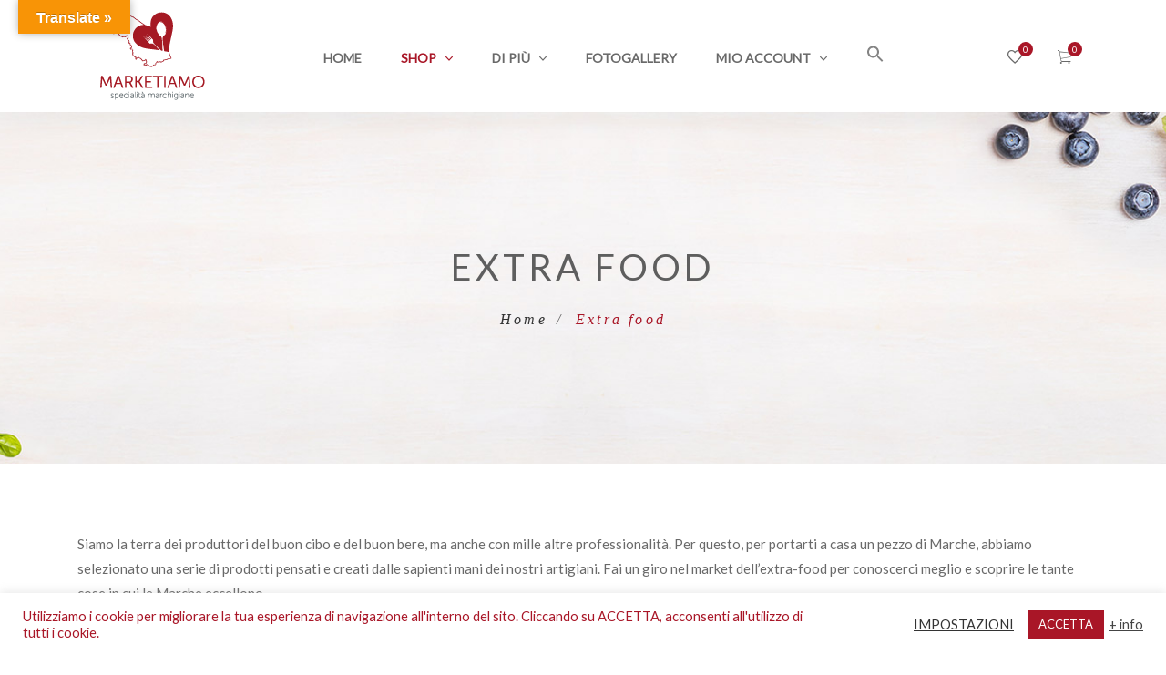

--- FILE ---
content_type: text/html; charset=UTF-8
request_url: https://www.marketiamo.it/extra/
body_size: 36887
content:
<!DOCTYPE html>
<html lang="it-IT">
<head>
    <meta charset="UTF-8">
    <meta name="viewport" content="width=device-width, initial-scale=1"/>
    <link rel="profile" href="http://gmpg.org/xfn/11">
		<meta name='robots' content='index, follow, max-image-preview:large, max-snippet:-1, max-video-preview:-1' />
<script>window._wca = window._wca || [];</script>

	<!-- This site is optimized with the Yoast SEO plugin v26.6 - https://yoast.com/wordpress/plugins/seo/ -->
	<title>Extra food - Marketiamo.it</title>
	<link rel="canonical" href="https://www.marketiamo.it/extra/" />
	<meta property="og:locale" content="it_IT" />
	<meta property="og:type" content="article" />
	<meta property="og:title" content="Extra food - Marketiamo.it" />
	<meta property="og:url" content="https://www.marketiamo.it/extra/" />
	<meta property="og:site_name" content="Marketiamo.it" />
	<meta property="article:modified_time" content="2021-11-16T08:14:19+00:00" />
	<meta name="twitter:card" content="summary_large_image" />
	<meta name="twitter:label1" content="Tempo di lettura stimato" />
	<meta name="twitter:data1" content="1 minuto" />
	<script type="application/ld+json" class="yoast-schema-graph">{"@context":"https://schema.org","@graph":[{"@type":"WebPage","@id":"https://www.marketiamo.it/extra/","url":"https://www.marketiamo.it/extra/","name":"Extra food - Marketiamo.it","isPartOf":{"@id":"https://www.marketiamo.it/#website"},"datePublished":"2020-10-20T06:42:06+00:00","dateModified":"2021-11-16T08:14:19+00:00","breadcrumb":{"@id":"https://www.marketiamo.it/extra/#breadcrumb"},"inLanguage":"it-IT","potentialAction":[{"@type":"ReadAction","target":["https://www.marketiamo.it/extra/"]}]},{"@type":"BreadcrumbList","@id":"https://www.marketiamo.it/extra/#breadcrumb","itemListElement":[{"@type":"ListItem","position":1,"name":"Home","item":"https://www.marketiamo.it/"},{"@type":"ListItem","position":2,"name":"Extra food"}]},{"@type":"WebSite","@id":"https://www.marketiamo.it/#website","url":"https://www.marketiamo.it/","name":"Marketiamo.it","description":"Specialità Marchigiane","potentialAction":[{"@type":"SearchAction","target":{"@type":"EntryPoint","urlTemplate":"https://www.marketiamo.it/?s={search_term_string}"},"query-input":{"@type":"PropertyValueSpecification","valueRequired":true,"valueName":"search_term_string"}}],"inLanguage":"it-IT"}]}</script>
	<!-- / Yoast SEO plugin. -->


<link rel='dns-prefetch' href='//translate.google.com' />
<link rel='dns-prefetch' href='//stats.wp.com' />
<link rel='dns-prefetch' href='//widgets.wp.com' />
<link rel='dns-prefetch' href='//s0.wp.com' />
<link rel='dns-prefetch' href='//0.gravatar.com' />
<link rel='dns-prefetch' href='//1.gravatar.com' />
<link rel='dns-prefetch' href='//2.gravatar.com' />
<link href='https://fonts.gstatic.com' crossorigin rel='preconnect' />
<link rel="alternate" type="application/rss+xml" title="Marketiamo.it &raquo; Feed" href="https://www.marketiamo.it/feed/" />
<link rel="alternate" type="application/rss+xml" title="Marketiamo.it &raquo; Feed dei commenti" href="https://www.marketiamo.it/comments/feed/" />
<link rel="alternate" title="oEmbed (JSON)" type="application/json+oembed" href="https://www.marketiamo.it/wp-json/oembed/1.0/embed?url=https%3A%2F%2Fwww.marketiamo.it%2Fextra%2F" />
<link rel="alternate" title="oEmbed (XML)" type="text/xml+oembed" href="https://www.marketiamo.it/wp-json/oembed/1.0/embed?url=https%3A%2F%2Fwww.marketiamo.it%2Fextra%2F&#038;format=xml" />
<style id='wp-img-auto-sizes-contain-inline-css' type='text/css'>
img:is([sizes=auto i],[sizes^="auto," i]){contain-intrinsic-size:3000px 1500px}
/*# sourceURL=wp-img-auto-sizes-contain-inline-css */
</style>
<link rel='stylesheet' id='woosb-blocks-css' href='https://www.marketiamo.it/wp-content/plugins/woo-product-bundle/assets/css/blocks.css?ver=8.4.2' type='text/css' media='all' />
<link rel='stylesheet' id='sbi_styles-css' href='https://www.marketiamo.it/wp-content/plugins/instagram-feed/css/sbi-styles.min.css?ver=6.10.0' type='text/css' media='all' />
<style id='wp-emoji-styles-inline-css' type='text/css'>

	img.wp-smiley, img.emoji {
		display: inline !important;
		border: none !important;
		box-shadow: none !important;
		height: 1em !important;
		width: 1em !important;
		margin: 0 0.07em !important;
		vertical-align: -0.1em !important;
		background: none !important;
		padding: 0 !important;
	}
/*# sourceURL=wp-emoji-styles-inline-css */
</style>
<style id='wp-block-library-inline-css' type='text/css'>
:root{--wp-block-synced-color:#7a00df;--wp-block-synced-color--rgb:122,0,223;--wp-bound-block-color:var(--wp-block-synced-color);--wp-editor-canvas-background:#ddd;--wp-admin-theme-color:#007cba;--wp-admin-theme-color--rgb:0,124,186;--wp-admin-theme-color-darker-10:#006ba1;--wp-admin-theme-color-darker-10--rgb:0,107,160.5;--wp-admin-theme-color-darker-20:#005a87;--wp-admin-theme-color-darker-20--rgb:0,90,135;--wp-admin-border-width-focus:2px}@media (min-resolution:192dpi){:root{--wp-admin-border-width-focus:1.5px}}.wp-element-button{cursor:pointer}:root .has-very-light-gray-background-color{background-color:#eee}:root .has-very-dark-gray-background-color{background-color:#313131}:root .has-very-light-gray-color{color:#eee}:root .has-very-dark-gray-color{color:#313131}:root .has-vivid-green-cyan-to-vivid-cyan-blue-gradient-background{background:linear-gradient(135deg,#00d084,#0693e3)}:root .has-purple-crush-gradient-background{background:linear-gradient(135deg,#34e2e4,#4721fb 50%,#ab1dfe)}:root .has-hazy-dawn-gradient-background{background:linear-gradient(135deg,#faaca8,#dad0ec)}:root .has-subdued-olive-gradient-background{background:linear-gradient(135deg,#fafae1,#67a671)}:root .has-atomic-cream-gradient-background{background:linear-gradient(135deg,#fdd79a,#004a59)}:root .has-nightshade-gradient-background{background:linear-gradient(135deg,#330968,#31cdcf)}:root .has-midnight-gradient-background{background:linear-gradient(135deg,#020381,#2874fc)}:root{--wp--preset--font-size--normal:16px;--wp--preset--font-size--huge:42px}.has-regular-font-size{font-size:1em}.has-larger-font-size{font-size:2.625em}.has-normal-font-size{font-size:var(--wp--preset--font-size--normal)}.has-huge-font-size{font-size:var(--wp--preset--font-size--huge)}.has-text-align-center{text-align:center}.has-text-align-left{text-align:left}.has-text-align-right{text-align:right}.has-fit-text{white-space:nowrap!important}#end-resizable-editor-section{display:none}.aligncenter{clear:both}.items-justified-left{justify-content:flex-start}.items-justified-center{justify-content:center}.items-justified-right{justify-content:flex-end}.items-justified-space-between{justify-content:space-between}.screen-reader-text{border:0;clip-path:inset(50%);height:1px;margin:-1px;overflow:hidden;padding:0;position:absolute;width:1px;word-wrap:normal!important}.screen-reader-text:focus{background-color:#ddd;clip-path:none;color:#444;display:block;font-size:1em;height:auto;left:5px;line-height:normal;padding:15px 23px 14px;text-decoration:none;top:5px;width:auto;z-index:100000}html :where(.has-border-color){border-style:solid}html :where([style*=border-top-color]){border-top-style:solid}html :where([style*=border-right-color]){border-right-style:solid}html :where([style*=border-bottom-color]){border-bottom-style:solid}html :where([style*=border-left-color]){border-left-style:solid}html :where([style*=border-width]){border-style:solid}html :where([style*=border-top-width]){border-top-style:solid}html :where([style*=border-right-width]){border-right-style:solid}html :where([style*=border-bottom-width]){border-bottom-style:solid}html :where([style*=border-left-width]){border-left-style:solid}html :where(img[class*=wp-image-]){height:auto;max-width:100%}:where(figure){margin:0 0 1em}html :where(.is-position-sticky){--wp-admin--admin-bar--position-offset:var(--wp-admin--admin-bar--height,0px)}@media screen and (max-width:600px){html :where(.is-position-sticky){--wp-admin--admin-bar--position-offset:0px}}

/*# sourceURL=wp-block-library-inline-css */
</style><style id='wp-block-paragraph-inline-css' type='text/css'>
.is-small-text{font-size:.875em}.is-regular-text{font-size:1em}.is-large-text{font-size:2.25em}.is-larger-text{font-size:3em}.has-drop-cap:not(:focus):first-letter{float:left;font-size:8.4em;font-style:normal;font-weight:100;line-height:.68;margin:.05em .1em 0 0;text-transform:uppercase}body.rtl .has-drop-cap:not(:focus):first-letter{float:none;margin-left:.1em}p.has-drop-cap.has-background{overflow:hidden}:root :where(p.has-background){padding:1.25em 2.375em}:where(p.has-text-color:not(.has-link-color)) a{color:inherit}p.has-text-align-left[style*="writing-mode:vertical-lr"],p.has-text-align-right[style*="writing-mode:vertical-rl"]{rotate:180deg}
/*# sourceURL=https://www.marketiamo.it/wp-includes/blocks/paragraph/style.min.css */
</style>
<style id='wp-block-social-links-inline-css' type='text/css'>
.wp-block-social-links{background:none;box-sizing:border-box;margin-left:0;padding-left:0;padding-right:0;text-indent:0}.wp-block-social-links .wp-social-link a,.wp-block-social-links .wp-social-link a:hover{border-bottom:0;box-shadow:none;text-decoration:none}.wp-block-social-links .wp-social-link svg{height:1em;width:1em}.wp-block-social-links .wp-social-link span:not(.screen-reader-text){font-size:.65em;margin-left:.5em;margin-right:.5em}.wp-block-social-links.has-small-icon-size{font-size:16px}.wp-block-social-links,.wp-block-social-links.has-normal-icon-size{font-size:24px}.wp-block-social-links.has-large-icon-size{font-size:36px}.wp-block-social-links.has-huge-icon-size{font-size:48px}.wp-block-social-links.aligncenter{display:flex;justify-content:center}.wp-block-social-links.alignright{justify-content:flex-end}.wp-block-social-link{border-radius:9999px;display:block}@media not (prefers-reduced-motion){.wp-block-social-link{transition:transform .1s ease}}.wp-block-social-link{height:auto}.wp-block-social-link a{align-items:center;display:flex;line-height:0}.wp-block-social-link:hover{transform:scale(1.1)}.wp-block-social-links .wp-block-social-link.wp-social-link{display:inline-block;margin:0;padding:0}.wp-block-social-links .wp-block-social-link.wp-social-link .wp-block-social-link-anchor,.wp-block-social-links .wp-block-social-link.wp-social-link .wp-block-social-link-anchor svg,.wp-block-social-links .wp-block-social-link.wp-social-link .wp-block-social-link-anchor:active,.wp-block-social-links .wp-block-social-link.wp-social-link .wp-block-social-link-anchor:hover,.wp-block-social-links .wp-block-social-link.wp-social-link .wp-block-social-link-anchor:visited{color:currentColor;fill:currentColor}:where(.wp-block-social-links:not(.is-style-logos-only)) .wp-social-link{background-color:#f0f0f0;color:#444}:where(.wp-block-social-links:not(.is-style-logos-only)) .wp-social-link-amazon{background-color:#f90;color:#fff}:where(.wp-block-social-links:not(.is-style-logos-only)) .wp-social-link-bandcamp{background-color:#1ea0c3;color:#fff}:where(.wp-block-social-links:not(.is-style-logos-only)) .wp-social-link-behance{background-color:#0757fe;color:#fff}:where(.wp-block-social-links:not(.is-style-logos-only)) .wp-social-link-bluesky{background-color:#0a7aff;color:#fff}:where(.wp-block-social-links:not(.is-style-logos-only)) .wp-social-link-codepen{background-color:#1e1f26;color:#fff}:where(.wp-block-social-links:not(.is-style-logos-only)) .wp-social-link-deviantart{background-color:#02e49b;color:#fff}:where(.wp-block-social-links:not(.is-style-logos-only)) .wp-social-link-discord{background-color:#5865f2;color:#fff}:where(.wp-block-social-links:not(.is-style-logos-only)) .wp-social-link-dribbble{background-color:#e94c89;color:#fff}:where(.wp-block-social-links:not(.is-style-logos-only)) .wp-social-link-dropbox{background-color:#4280ff;color:#fff}:where(.wp-block-social-links:not(.is-style-logos-only)) .wp-social-link-etsy{background-color:#f45800;color:#fff}:where(.wp-block-social-links:not(.is-style-logos-only)) .wp-social-link-facebook{background-color:#0866ff;color:#fff}:where(.wp-block-social-links:not(.is-style-logos-only)) .wp-social-link-fivehundredpx{background-color:#000;color:#fff}:where(.wp-block-social-links:not(.is-style-logos-only)) .wp-social-link-flickr{background-color:#0461dd;color:#fff}:where(.wp-block-social-links:not(.is-style-logos-only)) .wp-social-link-foursquare{background-color:#e65678;color:#fff}:where(.wp-block-social-links:not(.is-style-logos-only)) .wp-social-link-github{background-color:#24292d;color:#fff}:where(.wp-block-social-links:not(.is-style-logos-only)) .wp-social-link-goodreads{background-color:#eceadd;color:#382110}:where(.wp-block-social-links:not(.is-style-logos-only)) .wp-social-link-google{background-color:#ea4434;color:#fff}:where(.wp-block-social-links:not(.is-style-logos-only)) .wp-social-link-gravatar{background-color:#1d4fc4;color:#fff}:where(.wp-block-social-links:not(.is-style-logos-only)) .wp-social-link-instagram{background-color:#f00075;color:#fff}:where(.wp-block-social-links:not(.is-style-logos-only)) .wp-social-link-lastfm{background-color:#e21b24;color:#fff}:where(.wp-block-social-links:not(.is-style-logos-only)) .wp-social-link-linkedin{background-color:#0d66c2;color:#fff}:where(.wp-block-social-links:not(.is-style-logos-only)) .wp-social-link-mastodon{background-color:#3288d4;color:#fff}:where(.wp-block-social-links:not(.is-style-logos-only)) .wp-social-link-medium{background-color:#000;color:#fff}:where(.wp-block-social-links:not(.is-style-logos-only)) .wp-social-link-meetup{background-color:#f6405f;color:#fff}:where(.wp-block-social-links:not(.is-style-logos-only)) .wp-social-link-patreon{background-color:#000;color:#fff}:where(.wp-block-social-links:not(.is-style-logos-only)) .wp-social-link-pinterest{background-color:#e60122;color:#fff}:where(.wp-block-social-links:not(.is-style-logos-only)) .wp-social-link-pocket{background-color:#ef4155;color:#fff}:where(.wp-block-social-links:not(.is-style-logos-only)) .wp-social-link-reddit{background-color:#ff4500;color:#fff}:where(.wp-block-social-links:not(.is-style-logos-only)) .wp-social-link-skype{background-color:#0478d7;color:#fff}:where(.wp-block-social-links:not(.is-style-logos-only)) .wp-social-link-snapchat{background-color:#fefc00;color:#fff;stroke:#000}:where(.wp-block-social-links:not(.is-style-logos-only)) .wp-social-link-soundcloud{background-color:#ff5600;color:#fff}:where(.wp-block-social-links:not(.is-style-logos-only)) .wp-social-link-spotify{background-color:#1bd760;color:#fff}:where(.wp-block-social-links:not(.is-style-logos-only)) .wp-social-link-telegram{background-color:#2aabee;color:#fff}:where(.wp-block-social-links:not(.is-style-logos-only)) .wp-social-link-threads{background-color:#000;color:#fff}:where(.wp-block-social-links:not(.is-style-logos-only)) .wp-social-link-tiktok{background-color:#000;color:#fff}:where(.wp-block-social-links:not(.is-style-logos-only)) .wp-social-link-tumblr{background-color:#011835;color:#fff}:where(.wp-block-social-links:not(.is-style-logos-only)) .wp-social-link-twitch{background-color:#6440a4;color:#fff}:where(.wp-block-social-links:not(.is-style-logos-only)) .wp-social-link-twitter{background-color:#1da1f2;color:#fff}:where(.wp-block-social-links:not(.is-style-logos-only)) .wp-social-link-vimeo{background-color:#1eb7ea;color:#fff}:where(.wp-block-social-links:not(.is-style-logos-only)) .wp-social-link-vk{background-color:#4680c2;color:#fff}:where(.wp-block-social-links:not(.is-style-logos-only)) .wp-social-link-wordpress{background-color:#3499cd;color:#fff}:where(.wp-block-social-links:not(.is-style-logos-only)) .wp-social-link-whatsapp{background-color:#25d366;color:#fff}:where(.wp-block-social-links:not(.is-style-logos-only)) .wp-social-link-x{background-color:#000;color:#fff}:where(.wp-block-social-links:not(.is-style-logos-only)) .wp-social-link-yelp{background-color:#d32422;color:#fff}:where(.wp-block-social-links:not(.is-style-logos-only)) .wp-social-link-youtube{background-color:red;color:#fff}:where(.wp-block-social-links.is-style-logos-only) .wp-social-link{background:none}:where(.wp-block-social-links.is-style-logos-only) .wp-social-link svg{height:1.25em;width:1.25em}:where(.wp-block-social-links.is-style-logos-only) .wp-social-link-amazon{color:#f90}:where(.wp-block-social-links.is-style-logos-only) .wp-social-link-bandcamp{color:#1ea0c3}:where(.wp-block-social-links.is-style-logos-only) .wp-social-link-behance{color:#0757fe}:where(.wp-block-social-links.is-style-logos-only) .wp-social-link-bluesky{color:#0a7aff}:where(.wp-block-social-links.is-style-logos-only) .wp-social-link-codepen{color:#1e1f26}:where(.wp-block-social-links.is-style-logos-only) .wp-social-link-deviantart{color:#02e49b}:where(.wp-block-social-links.is-style-logos-only) .wp-social-link-discord{color:#5865f2}:where(.wp-block-social-links.is-style-logos-only) .wp-social-link-dribbble{color:#e94c89}:where(.wp-block-social-links.is-style-logos-only) .wp-social-link-dropbox{color:#4280ff}:where(.wp-block-social-links.is-style-logos-only) .wp-social-link-etsy{color:#f45800}:where(.wp-block-social-links.is-style-logos-only) .wp-social-link-facebook{color:#0866ff}:where(.wp-block-social-links.is-style-logos-only) .wp-social-link-fivehundredpx{color:#000}:where(.wp-block-social-links.is-style-logos-only) .wp-social-link-flickr{color:#0461dd}:where(.wp-block-social-links.is-style-logos-only) .wp-social-link-foursquare{color:#e65678}:where(.wp-block-social-links.is-style-logos-only) .wp-social-link-github{color:#24292d}:where(.wp-block-social-links.is-style-logos-only) .wp-social-link-goodreads{color:#382110}:where(.wp-block-social-links.is-style-logos-only) .wp-social-link-google{color:#ea4434}:where(.wp-block-social-links.is-style-logos-only) .wp-social-link-gravatar{color:#1d4fc4}:where(.wp-block-social-links.is-style-logos-only) .wp-social-link-instagram{color:#f00075}:where(.wp-block-social-links.is-style-logos-only) .wp-social-link-lastfm{color:#e21b24}:where(.wp-block-social-links.is-style-logos-only) .wp-social-link-linkedin{color:#0d66c2}:where(.wp-block-social-links.is-style-logos-only) .wp-social-link-mastodon{color:#3288d4}:where(.wp-block-social-links.is-style-logos-only) .wp-social-link-medium{color:#000}:where(.wp-block-social-links.is-style-logos-only) .wp-social-link-meetup{color:#f6405f}:where(.wp-block-social-links.is-style-logos-only) .wp-social-link-patreon{color:#000}:where(.wp-block-social-links.is-style-logos-only) .wp-social-link-pinterest{color:#e60122}:where(.wp-block-social-links.is-style-logos-only) .wp-social-link-pocket{color:#ef4155}:where(.wp-block-social-links.is-style-logos-only) .wp-social-link-reddit{color:#ff4500}:where(.wp-block-social-links.is-style-logos-only) .wp-social-link-skype{color:#0478d7}:where(.wp-block-social-links.is-style-logos-only) .wp-social-link-snapchat{color:#fff;stroke:#000}:where(.wp-block-social-links.is-style-logos-only) .wp-social-link-soundcloud{color:#ff5600}:where(.wp-block-social-links.is-style-logos-only) .wp-social-link-spotify{color:#1bd760}:where(.wp-block-social-links.is-style-logos-only) .wp-social-link-telegram{color:#2aabee}:where(.wp-block-social-links.is-style-logos-only) .wp-social-link-threads{color:#000}:where(.wp-block-social-links.is-style-logos-only) .wp-social-link-tiktok{color:#000}:where(.wp-block-social-links.is-style-logos-only) .wp-social-link-tumblr{color:#011835}:where(.wp-block-social-links.is-style-logos-only) .wp-social-link-twitch{color:#6440a4}:where(.wp-block-social-links.is-style-logos-only) .wp-social-link-twitter{color:#1da1f2}:where(.wp-block-social-links.is-style-logos-only) .wp-social-link-vimeo{color:#1eb7ea}:where(.wp-block-social-links.is-style-logos-only) .wp-social-link-vk{color:#4680c2}:where(.wp-block-social-links.is-style-logos-only) .wp-social-link-whatsapp{color:#25d366}:where(.wp-block-social-links.is-style-logos-only) .wp-social-link-wordpress{color:#3499cd}:where(.wp-block-social-links.is-style-logos-only) .wp-social-link-x{color:#000}:where(.wp-block-social-links.is-style-logos-only) .wp-social-link-yelp{color:#d32422}:where(.wp-block-social-links.is-style-logos-only) .wp-social-link-youtube{color:red}.wp-block-social-links.is-style-pill-shape .wp-social-link{width:auto}:root :where(.wp-block-social-links .wp-social-link a){padding:.25em}:root :where(.wp-block-social-links.is-style-logos-only .wp-social-link a){padding:0}:root :where(.wp-block-social-links.is-style-pill-shape .wp-social-link a){padding-left:.6666666667em;padding-right:.6666666667em}.wp-block-social-links:not(.has-icon-color):not(.has-icon-background-color) .wp-social-link-snapchat .wp-block-social-link-label{color:#000}
/*# sourceURL=https://www.marketiamo.it/wp-includes/blocks/social-links/style.min.css */
</style>
<style id='global-styles-inline-css' type='text/css'>
:root{--wp--preset--aspect-ratio--square: 1;--wp--preset--aspect-ratio--4-3: 4/3;--wp--preset--aspect-ratio--3-4: 3/4;--wp--preset--aspect-ratio--3-2: 3/2;--wp--preset--aspect-ratio--2-3: 2/3;--wp--preset--aspect-ratio--16-9: 16/9;--wp--preset--aspect-ratio--9-16: 9/16;--wp--preset--color--black: #000000;--wp--preset--color--cyan-bluish-gray: #abb8c3;--wp--preset--color--white: #ffffff;--wp--preset--color--pale-pink: #f78da7;--wp--preset--color--vivid-red: #cf2e2e;--wp--preset--color--luminous-vivid-orange: #ff6900;--wp--preset--color--luminous-vivid-amber: #fcb900;--wp--preset--color--light-green-cyan: #7bdcb5;--wp--preset--color--vivid-green-cyan: #00d084;--wp--preset--color--pale-cyan-blue: #8ed1fc;--wp--preset--color--vivid-cyan-blue: #0693e3;--wp--preset--color--vivid-purple: #9b51e0;--wp--preset--gradient--vivid-cyan-blue-to-vivid-purple: linear-gradient(135deg,rgb(6,147,227) 0%,rgb(155,81,224) 100%);--wp--preset--gradient--light-green-cyan-to-vivid-green-cyan: linear-gradient(135deg,rgb(122,220,180) 0%,rgb(0,208,130) 100%);--wp--preset--gradient--luminous-vivid-amber-to-luminous-vivid-orange: linear-gradient(135deg,rgb(252,185,0) 0%,rgb(255,105,0) 100%);--wp--preset--gradient--luminous-vivid-orange-to-vivid-red: linear-gradient(135deg,rgb(255,105,0) 0%,rgb(207,46,46) 100%);--wp--preset--gradient--very-light-gray-to-cyan-bluish-gray: linear-gradient(135deg,rgb(238,238,238) 0%,rgb(169,184,195) 100%);--wp--preset--gradient--cool-to-warm-spectrum: linear-gradient(135deg,rgb(74,234,220) 0%,rgb(151,120,209) 20%,rgb(207,42,186) 40%,rgb(238,44,130) 60%,rgb(251,105,98) 80%,rgb(254,248,76) 100%);--wp--preset--gradient--blush-light-purple: linear-gradient(135deg,rgb(255,206,236) 0%,rgb(152,150,240) 100%);--wp--preset--gradient--blush-bordeaux: linear-gradient(135deg,rgb(254,205,165) 0%,rgb(254,45,45) 50%,rgb(107,0,62) 100%);--wp--preset--gradient--luminous-dusk: linear-gradient(135deg,rgb(255,203,112) 0%,rgb(199,81,192) 50%,rgb(65,88,208) 100%);--wp--preset--gradient--pale-ocean: linear-gradient(135deg,rgb(255,245,203) 0%,rgb(182,227,212) 50%,rgb(51,167,181) 100%);--wp--preset--gradient--electric-grass: linear-gradient(135deg,rgb(202,248,128) 0%,rgb(113,206,126) 100%);--wp--preset--gradient--midnight: linear-gradient(135deg,rgb(2,3,129) 0%,rgb(40,116,252) 100%);--wp--preset--font-size--small: 13px;--wp--preset--font-size--medium: 20px;--wp--preset--font-size--large: 36px;--wp--preset--font-size--x-large: 42px;--wp--preset--spacing--20: 0.44rem;--wp--preset--spacing--30: 0.67rem;--wp--preset--spacing--40: 1rem;--wp--preset--spacing--50: 1.5rem;--wp--preset--spacing--60: 2.25rem;--wp--preset--spacing--70: 3.38rem;--wp--preset--spacing--80: 5.06rem;--wp--preset--shadow--natural: 6px 6px 9px rgba(0, 0, 0, 0.2);--wp--preset--shadow--deep: 12px 12px 50px rgba(0, 0, 0, 0.4);--wp--preset--shadow--sharp: 6px 6px 0px rgba(0, 0, 0, 0.2);--wp--preset--shadow--outlined: 6px 6px 0px -3px rgb(255, 255, 255), 6px 6px rgb(0, 0, 0);--wp--preset--shadow--crisp: 6px 6px 0px rgb(0, 0, 0);}:where(.is-layout-flex){gap: 0.5em;}:where(.is-layout-grid){gap: 0.5em;}body .is-layout-flex{display: flex;}.is-layout-flex{flex-wrap: wrap;align-items: center;}.is-layout-flex > :is(*, div){margin: 0;}body .is-layout-grid{display: grid;}.is-layout-grid > :is(*, div){margin: 0;}:where(.wp-block-columns.is-layout-flex){gap: 2em;}:where(.wp-block-columns.is-layout-grid){gap: 2em;}:where(.wp-block-post-template.is-layout-flex){gap: 1.25em;}:where(.wp-block-post-template.is-layout-grid){gap: 1.25em;}.has-black-color{color: var(--wp--preset--color--black) !important;}.has-cyan-bluish-gray-color{color: var(--wp--preset--color--cyan-bluish-gray) !important;}.has-white-color{color: var(--wp--preset--color--white) !important;}.has-pale-pink-color{color: var(--wp--preset--color--pale-pink) !important;}.has-vivid-red-color{color: var(--wp--preset--color--vivid-red) !important;}.has-luminous-vivid-orange-color{color: var(--wp--preset--color--luminous-vivid-orange) !important;}.has-luminous-vivid-amber-color{color: var(--wp--preset--color--luminous-vivid-amber) !important;}.has-light-green-cyan-color{color: var(--wp--preset--color--light-green-cyan) !important;}.has-vivid-green-cyan-color{color: var(--wp--preset--color--vivid-green-cyan) !important;}.has-pale-cyan-blue-color{color: var(--wp--preset--color--pale-cyan-blue) !important;}.has-vivid-cyan-blue-color{color: var(--wp--preset--color--vivid-cyan-blue) !important;}.has-vivid-purple-color{color: var(--wp--preset--color--vivid-purple) !important;}.has-black-background-color{background-color: var(--wp--preset--color--black) !important;}.has-cyan-bluish-gray-background-color{background-color: var(--wp--preset--color--cyan-bluish-gray) !important;}.has-white-background-color{background-color: var(--wp--preset--color--white) !important;}.has-pale-pink-background-color{background-color: var(--wp--preset--color--pale-pink) !important;}.has-vivid-red-background-color{background-color: var(--wp--preset--color--vivid-red) !important;}.has-luminous-vivid-orange-background-color{background-color: var(--wp--preset--color--luminous-vivid-orange) !important;}.has-luminous-vivid-amber-background-color{background-color: var(--wp--preset--color--luminous-vivid-amber) !important;}.has-light-green-cyan-background-color{background-color: var(--wp--preset--color--light-green-cyan) !important;}.has-vivid-green-cyan-background-color{background-color: var(--wp--preset--color--vivid-green-cyan) !important;}.has-pale-cyan-blue-background-color{background-color: var(--wp--preset--color--pale-cyan-blue) !important;}.has-vivid-cyan-blue-background-color{background-color: var(--wp--preset--color--vivid-cyan-blue) !important;}.has-vivid-purple-background-color{background-color: var(--wp--preset--color--vivid-purple) !important;}.has-black-border-color{border-color: var(--wp--preset--color--black) !important;}.has-cyan-bluish-gray-border-color{border-color: var(--wp--preset--color--cyan-bluish-gray) !important;}.has-white-border-color{border-color: var(--wp--preset--color--white) !important;}.has-pale-pink-border-color{border-color: var(--wp--preset--color--pale-pink) !important;}.has-vivid-red-border-color{border-color: var(--wp--preset--color--vivid-red) !important;}.has-luminous-vivid-orange-border-color{border-color: var(--wp--preset--color--luminous-vivid-orange) !important;}.has-luminous-vivid-amber-border-color{border-color: var(--wp--preset--color--luminous-vivid-amber) !important;}.has-light-green-cyan-border-color{border-color: var(--wp--preset--color--light-green-cyan) !important;}.has-vivid-green-cyan-border-color{border-color: var(--wp--preset--color--vivid-green-cyan) !important;}.has-pale-cyan-blue-border-color{border-color: var(--wp--preset--color--pale-cyan-blue) !important;}.has-vivid-cyan-blue-border-color{border-color: var(--wp--preset--color--vivid-cyan-blue) !important;}.has-vivid-purple-border-color{border-color: var(--wp--preset--color--vivid-purple) !important;}.has-vivid-cyan-blue-to-vivid-purple-gradient-background{background: var(--wp--preset--gradient--vivid-cyan-blue-to-vivid-purple) !important;}.has-light-green-cyan-to-vivid-green-cyan-gradient-background{background: var(--wp--preset--gradient--light-green-cyan-to-vivid-green-cyan) !important;}.has-luminous-vivid-amber-to-luminous-vivid-orange-gradient-background{background: var(--wp--preset--gradient--luminous-vivid-amber-to-luminous-vivid-orange) !important;}.has-luminous-vivid-orange-to-vivid-red-gradient-background{background: var(--wp--preset--gradient--luminous-vivid-orange-to-vivid-red) !important;}.has-very-light-gray-to-cyan-bluish-gray-gradient-background{background: var(--wp--preset--gradient--very-light-gray-to-cyan-bluish-gray) !important;}.has-cool-to-warm-spectrum-gradient-background{background: var(--wp--preset--gradient--cool-to-warm-spectrum) !important;}.has-blush-light-purple-gradient-background{background: var(--wp--preset--gradient--blush-light-purple) !important;}.has-blush-bordeaux-gradient-background{background: var(--wp--preset--gradient--blush-bordeaux) !important;}.has-luminous-dusk-gradient-background{background: var(--wp--preset--gradient--luminous-dusk) !important;}.has-pale-ocean-gradient-background{background: var(--wp--preset--gradient--pale-ocean) !important;}.has-electric-grass-gradient-background{background: var(--wp--preset--gradient--electric-grass) !important;}.has-midnight-gradient-background{background: var(--wp--preset--gradient--midnight) !important;}.has-small-font-size{font-size: var(--wp--preset--font-size--small) !important;}.has-medium-font-size{font-size: var(--wp--preset--font-size--medium) !important;}.has-large-font-size{font-size: var(--wp--preset--font-size--large) !important;}.has-x-large-font-size{font-size: var(--wp--preset--font-size--x-large) !important;}
/*# sourceURL=global-styles-inline-css */
</style>

<style id='classic-theme-styles-inline-css' type='text/css'>
/*! This file is auto-generated */
.wp-block-button__link{color:#fff;background-color:#32373c;border-radius:9999px;box-shadow:none;text-decoration:none;padding:calc(.667em + 2px) calc(1.333em + 2px);font-size:1.125em}.wp-block-file__button{background:#32373c;color:#fff;text-decoration:none}
/*# sourceURL=/wp-includes/css/classic-themes.min.css */
</style>
<link rel='stylesheet' id='wp-components-css' href='https://www.marketiamo.it/wp-includes/css/dist/components/style.min.css?ver=6.9' type='text/css' media='all' />
<link rel='stylesheet' id='wp-preferences-css' href='https://www.marketiamo.it/wp-includes/css/dist/preferences/style.min.css?ver=6.9' type='text/css' media='all' />
<link rel='stylesheet' id='wp-block-editor-css' href='https://www.marketiamo.it/wp-includes/css/dist/block-editor/style.min.css?ver=6.9' type='text/css' media='all' />
<link rel='stylesheet' id='popup-maker-block-library-style-css' href='https://www.marketiamo.it/wp-content/plugins/popup-maker/dist/packages/block-library-style.css?ver=dbea705cfafe089d65f1' type='text/css' media='all' />
<link rel='stylesheet' id='contact-form-7-css' href='https://www.marketiamo.it/wp-content/plugins/contact-form-7/includes/css/styles.css?ver=6.1.4' type='text/css' media='all' />
<link rel='stylesheet' id='cookie-law-info-css' href='https://www.marketiamo.it/wp-content/plugins/cookie-law-info/legacy/public/css/cookie-law-info-public.css?ver=3.3.9' type='text/css' media='all' />
<link rel='stylesheet' id='cookie-law-info-gdpr-css' href='https://www.marketiamo.it/wp-content/plugins/cookie-law-info/legacy/public/css/cookie-law-info-gdpr.css?ver=3.3.9' type='text/css' media='all' />
<link rel='stylesheet' id='google-language-translator-css' href='https://www.marketiamo.it/wp-content/plugins/google-language-translator/css/style.css?ver=6.0.20' type='text/css' media='' />
<link rel='stylesheet' id='glt-toolbar-styles-css' href='https://www.marketiamo.it/wp-content/plugins/google-language-translator/css/toolbar.css?ver=6.0.20' type='text/css' media='' />
<link rel='stylesheet' id='rs-plugin-settings-css' href='https://www.marketiamo.it/wp-content/plugins/revslider/public/assets/css/rs6.css?ver=6.2.22' type='text/css' media='all' />
<style id='rs-plugin-settings-inline-css' type='text/css'>
#rs-demo-id {}
/*# sourceURL=rs-plugin-settings-inline-css */
</style>
<link rel='stylesheet' id='ihc_front_end_style-css' href='https://www.marketiamo.it/wp-content/plugins/ultimate-membership-pro-wordpress-plugin-wordpress-plugin.8.8-1/assets/css/style.min.css?ver=1.1' type='text/css' media='all' />
<link rel='stylesheet' id='ihc_templates_style-css' href='https://www.marketiamo.it/wp-content/plugins/ultimate-membership-pro-wordpress-plugin-wordpress-plugin.8.8-1/assets/css/templates.min.css?ver=1.1' type='text/css' media='all' />
<link rel='stylesheet' id='woocommerce-layout-css' href='https://www.marketiamo.it/wp-content/plugins/woocommerce/assets/css/woocommerce-layout.css?ver=10.4.3' type='text/css' media='all' />
<style id='woocommerce-layout-inline-css' type='text/css'>

	.infinite-scroll .woocommerce-pagination {
		display: none;
	}
/*# sourceURL=woocommerce-layout-inline-css */
</style>
<link rel='stylesheet' id='woocommerce-smallscreen-css' href='https://www.marketiamo.it/wp-content/plugins/woocommerce/assets/css/woocommerce-smallscreen.css?ver=10.4.3' type='text/css' media='only screen and (max-width: 768px)' />
<link rel='stylesheet' id='woocommerce-general-css' href='https://www.marketiamo.it/wp-content/plugins/woocommerce/assets/css/woocommerce.css?ver=10.4.3' type='text/css' media='all' />
<style id='woocommerce-inline-inline-css' type='text/css'>
.woocommerce form .form-row .required { visibility: visible; }
/*# sourceURL=woocommerce-inline-inline-css */
</style>
<link rel='stylesheet' id='ivory-search-styles-css' href='https://www.marketiamo.it/wp-content/plugins/add-search-to-menu/public/css/ivory-search.min.css?ver=5.5.13' type='text/css' media='all' />
<link rel='stylesheet' id='hint-css' href='https://www.marketiamo.it/wp-content/plugins/woo-smart-compare/assets/libs/hint/hint.min.css?ver=6.9' type='text/css' media='all' />
<link rel='stylesheet' id='perfect-scrollbar-css' href='https://www.marketiamo.it/wp-content/plugins/woo-smart-compare/assets/libs/perfect-scrollbar/css/perfect-scrollbar.min.css?ver=6.9' type='text/css' media='all' />
<link rel='stylesheet' id='perfect-scrollbar-wpc-css' href='https://www.marketiamo.it/wp-content/plugins/woo-smart-compare/assets/libs/perfect-scrollbar/css/custom-theme.css?ver=6.9' type='text/css' media='all' />
<link rel='stylesheet' id='woosc-frontend-css' href='https://www.marketiamo.it/wp-content/plugins/woo-smart-compare/assets/css/frontend.css?ver=6.5.3' type='text/css' media='all' />
<link rel='stylesheet' id='slick-css' href='https://www.marketiamo.it/wp-content/plugins/woo-smart-quick-view/assets/libs/slick/slick.css?ver=6.9' type='text/css' media='all' />
<link rel='stylesheet' id='magnific-popup-css' href='https://www.marketiamo.it/wp-content/plugins/woo-smart-quick-view/assets/libs/magnific-popup/magnific-popup.css?ver=6.9' type='text/css' media='all' />
<link rel='stylesheet' id='woosq-feather-css' href='https://www.marketiamo.it/wp-content/plugins/woo-smart-quick-view/assets/libs/feather/feather.css?ver=6.9' type='text/css' media='all' />
<link rel='stylesheet' id='woosq-frontend-css' href='https://www.marketiamo.it/wp-content/plugins/woo-smart-quick-view/assets/css/frontend.css?ver=4.2.8' type='text/css' media='all' />
<link rel='stylesheet' id='woosw-icons-css' href='https://www.marketiamo.it/wp-content/plugins/woo-smart-wishlist/assets/css/icons.css?ver=5.0.8' type='text/css' media='all' />
<link rel='stylesheet' id='woosw-frontend-css' href='https://www.marketiamo.it/wp-content/plugins/woo-smart-wishlist/assets/css/frontend.css?ver=5.0.8' type='text/css' media='all' />
<style id='woosw-frontend-inline-css' type='text/css'>
.woosw-popup .woosw-popup-inner .woosw-popup-content .woosw-popup-content-bot .woosw-notice { background-color: #8eb359; } .woosw-popup .woosw-popup-inner .woosw-popup-content .woosw-popup-content-bot .woosw-popup-content-bot-inner a:hover { color: #8eb359; border-color: #8eb359; } 
/*# sourceURL=woosw-frontend-inline-css */
</style>
<link rel='stylesheet' id='woosb-frontend-css' href='https://www.marketiamo.it/wp-content/plugins/woo-product-bundle/assets/css/frontend.css?ver=8.4.2' type='text/css' media='all' />
<link rel='stylesheet' id='main-style-css' href='https://www.marketiamo.it/wp-content/themes/tm-organie/style.css?ver=6.9' type='text/css' media='all' />
<style id='main-style-inline-css' type='text/css'>
body{background-color:#fff;}
/*# sourceURL=main-style-inline-css */
</style>
<link rel='stylesheet' id='font-awesome-css' href='https://www.marketiamo.it/wp-content/themes/tm-organie/assets/libs/font-awesome/css/font-awesome.min.css' type='text/css' media='all' />
<link rel='stylesheet' id='ionicons-css' href='https://www.marketiamo.it/wp-content/themes/tm-organie/assets/libs/ionicons/css/ionicons.css?ver=6.9' type='text/css' media='all' />
<link rel='stylesheet' id='organie-css' href='https://www.marketiamo.it/wp-content/themes/tm-organie/assets/libs/organie/organie.css?ver=6.9' type='text/css' media='all' />
<link rel='stylesheet' id='odometer-theme-minimal-css' href='https://www.marketiamo.it/wp-content/themes/tm-organie/assets/libs/odometer/odometer-theme-minimal.css?ver=6.9' type='text/css' media='all' />
<link rel='stylesheet' id='growl-css' href='https://www.marketiamo.it/wp-content/themes/tm-organie/assets/libs/growl/jquery.growl.css?ver=6.9' type='text/css' media='all' />
<link rel='stylesheet' id='lightgallery-css' href='https://www.marketiamo.it/wp-content/themes/tm-organie/assets/libs/lightgallery/css/lightgallery.min.css?ver=6.9' type='text/css' media='all' />
<link rel='stylesheet' id='onepage-scroll-css' href='https://www.marketiamo.it/wp-content/themes/tm-organie/assets/libs/onepage-scroll/onepage-scroll.css?ver=6.9' type='text/css' media='all' />
<link rel='stylesheet' id='featherlight-css' href='https://www.marketiamo.it/wp-content/themes/tm-organie/assets/libs/featherlight/featherlight.min.css?ver=6.9' type='text/css' media='all' />
<link rel='stylesheet' id='jetpack_likes-css' href='https://www.marketiamo.it/wp-content/plugins/jetpack/modules/likes/style.css?ver=15.3.1' type='text/css' media='all' />
<link rel='stylesheet' id='js_composer_front-css' href='https://www.marketiamo.it/wp-content/plugins/js_composer/assets/css/js_composer.min.css?ver=6.3.0' type='text/css' media='all' />
<link rel='stylesheet' id='sharedaddy-css' href='https://www.marketiamo.it/wp-content/plugins/jetpack/modules/sharedaddy/sharing.css?ver=15.3.1' type='text/css' media='all' />
<link rel='stylesheet' id='social-logos-css' href='https://www.marketiamo.it/wp-content/plugins/jetpack/_inc/social-logos/social-logos.min.css?ver=15.3.1' type='text/css' media='all' />
<script type="text/template" id="tmpl-variation-template">
	<div class="woocommerce-variation-description">{{{ data.variation.variation_description }}}</div>
	<div class="woocommerce-variation-price">{{{ data.variation.price_html }}}</div>
	<div class="woocommerce-variation-availability">{{{ data.variation.availability_html }}}</div>
</script>
<script type="text/template" id="tmpl-unavailable-variation-template">
	<p role="alert">Questo prodotto non è disponibile. Scegli un&#039;altra combinazione.</p>
</script>
<script type="text/javascript" src="https://www.marketiamo.it/wp-content/plugins/enable-jquery-migrate-helper/js/jquery/jquery-1.12.4-wp.js?ver=1.12.4-wp" id="jquery-core-js"></script>
<script type="text/javascript" src="https://www.marketiamo.it/wp-content/plugins/enable-jquery-migrate-helper/js/jquery-migrate/jquery-migrate-1.4.1-wp.js?ver=1.4.1-wp" id="jquery-migrate-js"></script>
<script type="text/javascript" id="cookie-law-info-js-extra">
/* <![CDATA[ */
var Cli_Data = {"nn_cookie_ids":[],"cookielist":[],"non_necessary_cookies":[],"ccpaEnabled":"","ccpaRegionBased":"","ccpaBarEnabled":"","strictlyEnabled":["necessary","obligatoire"],"ccpaType":"gdpr","js_blocking":"1","custom_integration":"","triggerDomRefresh":"","secure_cookies":""};
var cli_cookiebar_settings = {"animate_speed_hide":"500","animate_speed_show":"500","background":"#FFF","border":"#b1a6a6c2","border_on":"","button_1_button_colour":"#a91627","button_1_button_hover":"#87121f","button_1_link_colour":"#fff","button_1_as_button":"1","button_1_new_win":"","button_2_button_colour":"#333","button_2_button_hover":"#292929","button_2_link_colour":"#444","button_2_as_button":"","button_2_hidebar":"","button_3_button_colour":"#3566bb","button_3_button_hover":"#2a5296","button_3_link_colour":"#fff","button_3_as_button":"1","button_3_new_win":"","button_4_button_colour":"#000","button_4_button_hover":"#000000","button_4_link_colour":"#333333","button_4_as_button":"","button_7_button_colour":"#61a229","button_7_button_hover":"#4e8221","button_7_link_colour":"#fff","button_7_as_button":"1","button_7_new_win":"","font_family":"inherit","header_fix":"","notify_animate_hide":"1","notify_animate_show":"","notify_div_id":"#cookie-law-info-bar","notify_position_horizontal":"right","notify_position_vertical":"bottom","scroll_close":"","scroll_close_reload":"","accept_close_reload":"","reject_close_reload":"","showagain_tab":"1","showagain_background":"#fff","showagain_border":"#000","showagain_div_id":"#cookie-law-info-again","showagain_x_position":"100px","text":"#a91627","show_once_yn":"","show_once":"10000","logging_on":"","as_popup":"","popup_overlay":"1","bar_heading_text":"","cookie_bar_as":"banner","popup_showagain_position":"bottom-right","widget_position":"left"};
var log_object = {"ajax_url":"https://www.marketiamo.it/wp-admin/admin-ajax.php"};
//# sourceURL=cookie-law-info-js-extra
/* ]]> */
</script>
<script type="text/javascript" src="https://www.marketiamo.it/wp-content/plugins/cookie-law-info/legacy/public/js/cookie-law-info-public.js?ver=3.3.9" id="cookie-law-info-js"></script>
<script type="text/javascript" src="https://www.marketiamo.it/wp-content/plugins/revslider/public/assets/js/rbtools.min.js?ver=6.2.22" id="tp-tools-js"></script>
<script type="text/javascript" src="https://www.marketiamo.it/wp-content/plugins/revslider/public/assets/js/rs6.min.js?ver=6.2.22" id="revmin-js"></script>
<script type="text/javascript" id="sfpp-fb-root-js-extra">
/* <![CDATA[ */
var sfpp_script_vars = {"language":"it_IT","appId":"297186066963865"};
//# sourceURL=sfpp-fb-root-js-extra
/* ]]> */
</script>
<script type="text/javascript" async="async" src="https://www.marketiamo.it/wp-content/plugins/simple-facebook-twitter-widget/js/simple-facebook-page-root.js?ver=1.7.0" id="sfpp-fb-root-js"></script>
<script type="text/javascript" src="https://www.marketiamo.it/wp-content/plugins/ultimate-membership-pro-wordpress-plugin-wordpress-plugin.8.8-1/assets/js/jquery-ui.min.js" id="ihc-jquery-ui-js"></script>
<script type="text/javascript" id="ihc-front_end_js-js-extra">
/* <![CDATA[ */
var ihc_site_url = "https://www.marketiamo.it";
var ihc_ajax_url = "https://www.marketiamo.it/wp-admin/admin-ajax.php";
var ihc_translated_labels = "{\"delete_level\":\"Are you sure you want to delete this level?\",\"cancel_level\":\"Are you sure you want to cancel this level?\"}";
var ihcStripeMultiply = "100";
//# sourceURL=ihc-front_end_js-js-extra
/* ]]> */
</script>
<script type="text/javascript" src="https://www.marketiamo.it/wp-content/plugins/ultimate-membership-pro-wordpress-plugin-wordpress-plugin.8.8-1/assets/js/functions.min.js?ver=1.3" id="ihc-front_end_js-js"></script>
<script type="text/javascript" src="https://www.marketiamo.it/wp-content/plugins/woocommerce/assets/js/jquery-blockui/jquery.blockUI.min.js?ver=2.7.0-wc.10.4.3" id="wc-jquery-blockui-js" data-wp-strategy="defer"></script>
<script type="text/javascript" id="wc-add-to-cart-js-extra">
/* <![CDATA[ */
var wc_add_to_cart_params = {"ajax_url":"/wp-admin/admin-ajax.php","wc_ajax_url":"/?wc-ajax=%%endpoint%%","i18n_view_cart":"Visualizza carrello","cart_url":"https://www.marketiamo.it/cart/","is_cart":"","cart_redirect_after_add":"no"};
//# sourceURL=wc-add-to-cart-js-extra
/* ]]> */
</script>
<script type="text/javascript" src="https://www.marketiamo.it/wp-content/plugins/woocommerce/assets/js/frontend/add-to-cart.min.js?ver=10.4.3" id="wc-add-to-cart-js" data-wp-strategy="defer"></script>
<script type="text/javascript" src="https://www.marketiamo.it/wp-content/plugins/woocommerce/assets/js/js-cookie/js.cookie.min.js?ver=2.1.4-wc.10.4.3" id="wc-js-cookie-js" data-wp-strategy="defer"></script>
<script type="text/javascript" id="woocommerce-js-extra">
/* <![CDATA[ */
var woocommerce_params = {"ajax_url":"/wp-admin/admin-ajax.php","wc_ajax_url":"/?wc-ajax=%%endpoint%%","i18n_password_show":"Mostra password","i18n_password_hide":"Nascondi password"};
//# sourceURL=woocommerce-js-extra
/* ]]> */
</script>
<script type="text/javascript" src="https://www.marketiamo.it/wp-content/plugins/woocommerce/assets/js/frontend/woocommerce.min.js?ver=10.4.3" id="woocommerce-js" defer="defer" data-wp-strategy="defer"></script>
<script type="text/javascript" src="https://www.marketiamo.it/wp-content/plugins/js_composer/assets/js/vendors/woocommerce-add-to-cart.js?ver=6.3.0" id="vc_woocommerce-add-to-cart-js-js"></script>
<script type="text/javascript" src="https://www.marketiamo.it/wp-includes/js/underscore.min.js?ver=1.13.7" id="underscore-js"></script>
<script type="text/javascript" id="wp-util-js-extra">
/* <![CDATA[ */
var _wpUtilSettings = {"ajax":{"url":"/wp-admin/admin-ajax.php"}};
//# sourceURL=wp-util-js-extra
/* ]]> */
</script>
<script type="text/javascript" src="https://www.marketiamo.it/wp-includes/js/wp-util.min.js?ver=6.9" id="wp-util-js"></script>
<script type="text/javascript" id="wc-single-product-js-extra">
/* <![CDATA[ */
var wc_single_product_params = {"i18n_required_rating_text":"Seleziona una valutazione","i18n_rating_options":["1 stella su 5","2 stelle su 5","3 stelle su 5","4 stelle su 5","5 stelle su 5"],"i18n_product_gallery_trigger_text":"Visualizza la galleria di immagini a schermo intero","review_rating_required":"yes","flexslider":{"rtl":false,"animation":"slide","smoothHeight":true,"directionNav":false,"controlNav":"thumbnails","slideshow":false,"animationSpeed":500,"animationLoop":false,"allowOneSlide":false},"zoom_enabled":"","zoom_options":[],"photoswipe_enabled":"","photoswipe_options":{"shareEl":false,"closeOnScroll":false,"history":false,"hideAnimationDuration":0,"showAnimationDuration":0},"flexslider_enabled":""};
//# sourceURL=wc-single-product-js-extra
/* ]]> */
</script>
<script type="text/javascript" src="https://www.marketiamo.it/wp-content/plugins/woocommerce/assets/js/frontend/single-product.min.js?ver=10.4.3" id="wc-single-product-js" defer="defer" data-wp-strategy="defer"></script>
<script type="text/javascript" src="https://stats.wp.com/s-202604.js" id="woocommerce-analytics-js" defer="defer" data-wp-strategy="defer"></script>
<link rel="https://api.w.org/" href="https://www.marketiamo.it/wp-json/" /><link rel="alternate" title="JSON" type="application/json" href="https://www.marketiamo.it/wp-json/wp/v2/pages/1410" /><link rel="EditURI" type="application/rsd+xml" title="RSD" href="https://www.marketiamo.it/xmlrpc.php?rsd" />
<meta name="generator" content="WordPress 6.9" />
<meta name="generator" content="WooCommerce 10.4.3" />
<link rel='shortlink' href='https://www.marketiamo.it/?p=1410' />
<style>p.hello{font-size:12px;color:darkgray;}#google_language_translator,#flags{text-align:left;}#google_language_translator,#language{clear:both;width:160px;text-align:right;}#language{float:right;}#flags{text-align:right;width:165px;float:right;clear:right;}#flags ul{float:right!important;}p.hello{text-align:right;float:right;clear:both;}.glt-clear{height:0px;clear:both;margin:0px;padding:0px;}#flags{width:165px;}#flags a{display:inline-block;margin-left:2px;}#google_language_translator{width:auto!important;}div.skiptranslate.goog-te-gadget{display:inline!important;}.goog-tooltip{display: none!important;}.goog-tooltip:hover{display: none!important;}.goog-text-highlight{background-color:transparent!important;border:none!important;box-shadow:none!important;}#google_language_translator select.goog-te-combo{color:#32373c;}div.skiptranslate{display:none!important;}body{top:0px!important;}#goog-gt-{display:none!important;}font font{background-color:transparent!important;box-shadow:none!important;position:initial!important;}#glt-translate-trigger{bottom:auto;top:0;left:20px;right:auto;}.tool-container.tool-top{top:50px!important;bottom:auto!important;}.tool-container.tool-top .arrow{border-color:transparent transparent #d0cbcb;top:-14px;}#glt-translate-trigger > span{color:#ffffff;}#glt-translate-trigger{background:#f89406;}.goog-te-gadget .goog-te-combo{width:150px;}</style><!-- Global site tag (gtag.js) - Google Analytics -->
<script async src="https://www.googletagmanager.com/gtag/js?id=G-F0R7P1CLPM"></script>
<script>
  window.dataLayer = window.dataLayer || [];
  function gtag(){dataLayer.push(arguments);}
  gtag('js', new Date());

  gtag('config', 'G-F0R7P1CLPM');
</script><meta name='ump-token' content='312dea6621'>	<style>img#wpstats{display:none}</style>
			<noscript><style>.woocommerce-product-gallery{ opacity: 1 !important; }</style></noscript>
	<meta name="generator" content="Powered by WPBakery Page Builder - drag and drop page builder for WordPress."/>
<meta name="generator" content="Powered by Slider Revolution 6.2.22 - responsive, Mobile-Friendly Slider Plugin for WordPress with comfortable drag and drop interface." />
<link rel="icon" href="https://www.marketiamo.it/wp-content/uploads/2013/06/cropped-marketiamo-favicon-32x32.png" sizes="32x32" />
<link rel="icon" href="https://www.marketiamo.it/wp-content/uploads/2013/06/cropped-marketiamo-favicon-192x192.png" sizes="192x192" />
<link rel="apple-touch-icon" href="https://www.marketiamo.it/wp-content/uploads/2013/06/cropped-marketiamo-favicon-180x180.png" />
<meta name="msapplication-TileImage" content="https://www.marketiamo.it/wp-content/uploads/2013/06/cropped-marketiamo-favicon-270x270.png" />
<script type="text/javascript">function setREVStartSize(e){
			//window.requestAnimationFrame(function() {				 
				window.RSIW = window.RSIW===undefined ? window.innerWidth : window.RSIW;	
				window.RSIH = window.RSIH===undefined ? window.innerHeight : window.RSIH;	
				try {								
					var pw = document.getElementById(e.c).parentNode.offsetWidth,
						newh;
					pw = pw===0 || isNaN(pw) ? window.RSIW : pw;
					e.tabw = e.tabw===undefined ? 0 : parseInt(e.tabw);
					e.thumbw = e.thumbw===undefined ? 0 : parseInt(e.thumbw);
					e.tabh = e.tabh===undefined ? 0 : parseInt(e.tabh);
					e.thumbh = e.thumbh===undefined ? 0 : parseInt(e.thumbh);
					e.tabhide = e.tabhide===undefined ? 0 : parseInt(e.tabhide);
					e.thumbhide = e.thumbhide===undefined ? 0 : parseInt(e.thumbhide);
					e.mh = e.mh===undefined || e.mh=="" || e.mh==="auto" ? 0 : parseInt(e.mh,0);		
					if(e.layout==="fullscreen" || e.l==="fullscreen") 						
						newh = Math.max(e.mh,window.RSIH);					
					else{					
						e.gw = Array.isArray(e.gw) ? e.gw : [e.gw];
						for (var i in e.rl) if (e.gw[i]===undefined || e.gw[i]===0) e.gw[i] = e.gw[i-1];					
						e.gh = e.el===undefined || e.el==="" || (Array.isArray(e.el) && e.el.length==0)? e.gh : e.el;
						e.gh = Array.isArray(e.gh) ? e.gh : [e.gh];
						for (var i in e.rl) if (e.gh[i]===undefined || e.gh[i]===0) e.gh[i] = e.gh[i-1];
											
						var nl = new Array(e.rl.length),
							ix = 0,						
							sl;					
						e.tabw = e.tabhide>=pw ? 0 : e.tabw;
						e.thumbw = e.thumbhide>=pw ? 0 : e.thumbw;
						e.tabh = e.tabhide>=pw ? 0 : e.tabh;
						e.thumbh = e.thumbhide>=pw ? 0 : e.thumbh;					
						for (var i in e.rl) nl[i] = e.rl[i]<window.RSIW ? 0 : e.rl[i];
						sl = nl[0];									
						for (var i in nl) if (sl>nl[i] && nl[i]>0) { sl = nl[i]; ix=i;}															
						var m = pw>(e.gw[ix]+e.tabw+e.thumbw) ? 1 : (pw-(e.tabw+e.thumbw)) / (e.gw[ix]);					
						newh =  (e.gh[ix] * m) + (e.tabh + e.thumbh);
					}				
					if(window.rs_init_css===undefined) window.rs_init_css = document.head.appendChild(document.createElement("style"));					
					document.getElementById(e.c).height = newh+"px";
					window.rs_init_css.innerHTML += "#"+e.c+"_wrapper { height: "+newh+"px }";				
				} catch(e){
					console.log("Failure at Presize of Slider:" + e)
				}					   
			//});
		  };</script>
<style id="kirki-inline-styles">.page-title .title, .page-title-style{font-family:Lato;font-size:40px;font-weight:400;letter-spacing:0.1em;line-height:1;color:#5e5e5e;}.page-title{padding-top:150px;padding-bottom:150px;background-color:#f8f7f7;background-image:url("https://www.marketiamo.it/wp-content/themes/tm-organie/assets/images/big_title_bg.jpg");}.insight-btn{color:#fff;background-color:#8eb359;border-color:#8eb359;}.topbar > .topbar-container{padding-top:15px;padding-bottom:15px;}.topbar, body #lang_sel a.lang_sel_sel{font-family:Lato;font-weight:400;letter-spacing:0em;line-height:1.5;}.topbar, body #lang_sel a.lang_sel_sel, body #lang_sel li ul a:link{font-size:14px;}.topbar, .topbar > .topbar-container, body #lang_sel li ul a:link, body #lang_sel li ul a:visited{background-color:#444444;}.topbar, body #lang_sel a.lang_sel_sel, body #lang_sel a.lang_sel_sel:hover, body #lang_sel li ul a:link, body #lang_sel li ul a:visited{color:#999999;}.topbar a{color:#999999;}.topbar a:hover{color:#8eb359;}.copyright .copyright-container{padding-top:40px;padding-bottom:40px;}.copyright{margin-top:0px;margin-bottom:0px;}.copyright-left{font-size:14px;}.copyright.dark_style{background-color:#454545;color:#ababab;}.copyright.dark_style a{color:#696969;}.header .menu{font-family:Lato;font-weight:bold;letter-spacing:0em;line-height:1.5;font-size:14px;}.header .menu .sub-menu{font-size:15px;}#menu .menu__container > li > a{padding-top:40px;padding-bottom:40px;padding-left:20px;padding-right:20px;}.menu a{color:#696969;}.dark-style:not(.headroom--not-top) .menu a, .dark-style:not(.headroom--not-top) .top-search-btn, .dark-style:not(.headroom--not-top) .mini-cart-wrap .mini-cart .mini-cart-icon, .dark-style:not(.headroom--not-top) .right-panel-btn, .dark-style:not(.headroom--not-top) .header-social a{color:#fff;}.dark-style:not(.headroom--not-top) .menu a:hover, .dark-style:not(.headroom--not-top) .header-social a:hover{color:#8eb359;}.footer{padding-top:100px;padding-bottom:70px;margin-top:0px;margin-bottom:0px;font-size:15px;}.footer.dark_style{background-color:#454545;}.dark_style.footer{color:#ababab;}.dark_style.footer a{color:#ababab;}.dark_style.footer .widget .widget-title{color:#fff;}.header > .wrapper{padding-top:0px;padding-bottom:0px;}.header{margin-top:0px;margin-bottom:0px;background-color:rgba(255, 255, 255, 0);}.overay-header .header{background-color:rgba(33, 33, 33, 0.2);}.dark-style.header{background-color:rgba(0, 0, 0, 0.8);}#mobile,.mm-listview{font-family:Lato;font-size:16px;font-weight:400;letter-spacing:0em;line-height:1.5;}.mm-panels > .mm-panel{background-color:#eee;}.mm-listview > li, .mm-listview > li .mm-next, .mm-listview > li .mm-next:before, .mm-listview > li:after{border-color:#ddd;}.mm-listview > li > a{color:#8eb359;}.mm-listview > li > a:hover{color:#8eb359;}.toggle i{font-size:25px;color:#8eb359;}.toggle{padding-top:10px;padding-bottom:0px;}body a:hover,.menu a:hover,.insight-btn.alt,.breadcrumbs ul li:last-child,.insight-separator--icon i,.insight-title .insight-title--subtitle,.icon-boxes--icon,.mini-cart-wrap .widget_shopping_cart_content .total .amount,.mini-cart-wrap .widget_shopping_cart_content .buttons a.checkout,.insight-about2 .link,.insight-process--step--icon,.insight-product-carousel .insight-title,.insight-featured-product .title-2,body.woocommerce .products .loop-product .product-info .price .amount, .insight-woo .products .loop-product .product-info .price .amount, body.woocommerce-page .products .loop-product .product-info .price .amount,.blog-list-style .entry-more a:hover,.footer a:hover,.copyright a:hover,.copyright .backtotop:before, .copyright .backtotop:after,.insight-icon,.insight-accordion .item .title .icon i,.insight-product-column .product-item .product-price,.insight-featured-product.style-02 .title-1, .insight-featured-product.style-03 .title-1,blog.grid .blog-grid-style .entry-more a:hover,.insight-about--carousel a span,.insight-blog.grid_has_padding .blog-grid-style .entry-more a:hover,.insight-about3 .row-bottom .about3-quote span,.insight-about3 .row-bottom .about3-quote span,.insight-about3 .about3-title h1, .insight-about3 .about3-title .sub-title,.insight-our-services .icon,.footer .textwidget a,.insight-flower-button a,.growl a.cookie_notice_ok,body.woocommerce .sidebar .widget.widget_products li:hover a .product-title, body.woocommerce .sidebar .widget.widget_recent_reviews li:hover a .product-title, body.woocommerce .sidebar .widget.widget_top_rated_products li:hover a .product-title, body.woocommerce .sidebar .widget.widget_recently_viewed_products li:hover a .product-title, .insight-woo .sidebar .widget.widget_products li:hover a .product-title, .insight-woo .sidebar .widget.widget_recent_reviews li:hover a .product-title, .insight-woo .sidebar .widget.widget_top_rated_products li:hover a .product-title, .insight-woo .sidebar .widget.widget_recently_viewed_products li:hover a .product-title,#menu .menu__container .sub-menu li.menu-item-has-children:hover:after, #menu .menu__container .children li.menu-item-has-children:hover:after, #menu .menu__container > ul .sub-menu li.menu-item-has-children:hover:after, #menu .menu__container > ul .children li.menu-item-has-children:hover:after,.insight-our-services .more,#menu .menu__container .sub-menu li a:hover, #menu .menu__container .children li a:hover, #menu .menu__container > ul .sub-menu li a:hover, #menu .menu__container > ul .children li a:hover,#right-slideout .widget.insight-core-bmw ul li a:hover, #right-slideout .widget.widget_nav_menu ul li a:hover,.insight-gallery .insight-gallery-image .desc-wrap .icon,.widget-area .widget.widget_tag_cloud a:hover,.blog-grid .blog-grid-style .entry-more a:hover,.insight-flower-single-product:hover .product-title a,body.woocommerce-account .woocommerce-MyAccount-navigation ul li a:hover,body.woocommerce a.remove:hover, body.woocommerce-page a.remove:hover,body.woocommerce-page.woocommerce-cart table.shop_table input[type="submit"],.wishlist_table tr td.product-stock-status span.wishlist-in-stock,body.woocommerce.single-product .product .summary form.cart .in-stock:before,body.woocommerce .sidebar .widget.widget_product_categories .product-categories li:hover > span, .insight-woo .sidebar .widget.widget_product_categories .product-categories li:hover > span,body.woocommerce.single-product .product .summary form.cart button:hover,body.woocommerce.single-product .product .summary form.cart .cart-submit .compare-btn a.compare,body.woocommerce .products .loop-product.style-01:hover .loop-product-inner .product-info a h3, .insight-woo .products .loop-product.style-01:hover .loop-product-inner .product-info a h3, body.woocommerce-page .products .loop-product.style-01:hover .loop-product-inner .product-info a h3,#menu .menu__container li.current-menu-item > a, #menu .menu__container li.current-menu-ancestor > a, #menu .menu__container li.current-menu-parent > a, #menu .menu__container > ul li.current-menu-item > a, #menu .menu__container > ul li.current-menu-ancestor > a, #menu .menu__container > ul li.current-menu-parent > a,body.woocommerce a.remove:hover, body.woocommerce-page a.remove:hover,body.woocommerce .sidebar .widget.widget_product_categories .product-categories li.current-cat a, .insight-woo .sidebar .widget.widget_product_categories .product-categories li.current-cat a,body.woocommerce .sidebar .widget.widget_product_categories .product-categories li.current-cat span, .insight-woo .sidebar .widget.widget_product_categories .product-categories li.current-cat span,body.woocommerce.single-product .up-sells h2 span, body.woocommerce.single-product .viewed h2 span, body.woocommerce.single-product .related h2 span,body.woocommerce.single-product .product .summary .price > .amount,.insight-flower-countdown-product .product-countdown .product-countdown-timer > div span,body.woocommerce .products.list .loop-product .loop-product-inner .product-info .product-action-list .quick-view-btn a, .insight-woo .products.list .loop-product .loop-product-inner .product-info .product-action-list .quick-view-btn a, body.woocommerce-page .products.list .loop-product .loop-product-inner .product-info .product-action-list .quick-view-btn a,body.woocommerce .products.list .loop-product .loop-product-inner .product-info .product-action-list .compare-btn a.compare, .insight-woo .products.list .loop-product .loop-product-inner .product-info .product-action-list .compare-btn a.compare, body.woocommerce-page .products.list .loop-product .loop-product-inner .product-info .product-action-list .compare-btn a.compare,body.woocommerce .sidebar .widget.widget_recent_reviews li .amount, body.woocommerce .sidebar .widget.widget_top_rated_products li .amount, body.woocommerce .sidebar .widget.widget_recently_viewed_products li .amount, .insight-woo .sidebar .widget.widget_recent_reviews li .amount, .insight-woo .sidebar .widget.widget_top_rated_products li .amount, .insight-woo .sidebar .widget.widget_recently_viewed_products li .amount,body.woocommerce .products.list .loop-product .product-info .product-action-list .compare-btn a.compare, .insight-woo .products.list .loop-product .product-info .product-action-list .compare-btn a.compare, body.woocommerce-page .products.list .loop-product .product-info .product-action-list .compare-btn a.compare,body.woocommerce .woocommerce-message:before, .insight-woo .woocommerce-message:before,#cart-slideout .widget_shopping_cart_content .total .amount,#cart-slideout .widget_shopping_cart_content .buttons a.checkout,.mobile-menu > ul.menu li a:hover,.footer-newsletter.footer-newsletter-style01 .footer-newsletter-right input[type="submit"]:hover,input[type="submit"]:hover,.breadcrumbs ul li a:hover,.insight-flower-button.insight-flower-button-primary a:hover,.widget-area .widget.widget_insight_categories .item:hover span,.post-quote blockquote .fa-quote-left, .post-quote blockquote .fa-quote-right,.single .content .content-area .entry-footer .tags a:hover,.blog-classic-style.format-video .post-thumbnail a:before,.single .content .comments-area .comment-list li article .reply a,.single .content .entry-nav .left:hover i, .single .content .entry-nav .right:hover i,.newsletter-style01 form input[type="submit"]:hover,.insight-countdown .countdown-inner .countdown-timer > div,.footer-newsletter.footer-newsletter-style03 .footer-newsletter-inner .footer-newsletter-form input[type="submit"]:hover,.insight-flower-newsletter .insight-flower-newsletter-shortcode input[type="submit"]:hover,.insight-filter ul li a:hover, .insight-grid-filter ul li a:hover, .insight-gallery-filter ul li a:hover,.insight-countdown.flower .countdown-inner .countdown-timer > div span,.blog-grid .blog-grid-style .entry-more a:hover, .insight-blog.grid .blog-grid-style .entry-more a:hover, .insight-blog.grid_has_padding .blog-grid-style .entry-more a:hover,body.woocommerce-page.woocommerce-cart .cart_totals table.shop_table tr.order-total td,body.woocommerce-page.woocommerce-cart a.wc-backward:hover, body.woocommerce-page.woocommerce-cart a.checkout-button:hover,body.woocommerce-page.woocommerce-checkout table.shop_table tr.order-total .amount,body.woocommerce-page.woocommerce-checkout #payment input[type="submit"]:hover,button:hover, .insight-btn:hover, body.page .comments-area .comment-form input[type="submit"]:hover, .single .content .comments-area .comment-form input[type="submit"]:hover, input[type="button"]:hover, input[type="reset"]:hover, input[type="submit"]:hover,.insight-video .title1,.icon-boxes.style-plant-1:hover .icon-boxes--title,.dark-style .menu a:hover, .header-social a:hover,body.woocommerce.single-product .woocommerce-tabs .woocommerce-Tabs-panel #respond input#submit:hover,.insight-rounded-title .rounded-title .sub-title,.insight-our-story .title .sub-title,.insight-our-story .content span,.insight-gallery .pagination a:hover,.woocommerce .products .loop-product.style-02:hover .loop-product-inner .product-info a h3, .woocommerce .products .loop-product.style-02:hover .loop-product-inner .product-info a .woocommerce-loop-product__title, .insight-woo .products .loop-product.style-02:hover .loop-product-inner .product-info a h3, .insight-woo .products .loop-product.style-02:hover .loop-product-inner .product-info a .woocommerce-loop-product__title, .woocommerce-page .products .loop-product.style-02:hover .loop-product-inner .product-info a h3, .woocommerce-page .products .loop-product.style-02:hover .loop-product-inner .product-info a .woocommerce-loop-product__title,.woocommerce .products .loop-product.style-02 .loop-product-inner .product-thumb .wishlist-btn .woosw-btn, .insight-woo .products .loop-product.style-02 .loop-product-inner .product-thumb .wishlist-btn .woosw-btn, .woocommerce-page .products .loop-product.style-02 .loop-product-inner .product-thumb .wishlist-btn .woosw-btn,.woocommerce .products .loop-product.style-01:hover .loop-product-inner .product-info a h3, .woocommerce .products .loop-product.style-01:hover .loop-product-inner .product-info a .woocommerce-loop-product__title, .insight-woo .products .loop-product.style-01:hover .loop-product-inner .product-info a h3, .insight-woo .products .loop-product.style-01:hover .loop-product-inner .product-info a .woocommerce-loop-product__title, .woocommerce-page .products .loop-product.style-01:hover .loop-product-inner .product-info a h3, .woocommerce-page .products .loop-product.style-01:hover .loop-product-inner .product-info a .woocommerce-loop-product__title,.woocommerce .products.list .loop-product:hover .loop-product-inner .product-info a h3, .woocommerce .products.list .loop-product:hover .loop-product-inner .product-info a .woocommerce-loop-product__title, .insight-woo .products.list .loop-product:hover .loop-product-inner .product-info a h3, .insight-woo .products.list .loop-product:hover .loop-product-inner .product-info a .woocommerce-loop-product__title, .woocommerce-page .products.list .loop-product:hover .loop-product-inner .product-info a h3, .woocommerce-page .products.list .loop-product:hover .loop-product-inner .product-info a .woocommerce-loop-product__title,.blog-grid .blog-grid-style .entry-more a:hover, .insight-blog.grid .blog-grid-style .entry-more a:hover, .insight-blog.grid_has_padding .blog-grid-style .entry-more a:hover,.woocommerce .products.list .loop-product .loop-product-inner .product-info .product-action-list .compare-btn a:before, .woocommerce .products.list .loop-product .loop-product-inner .product-info .product-action-list .compare-btn .wooscp-btn:before, .insight-woo .products.list .loop-product .loop-product-inner .product-info .product-action-list .compare-btn a:before, .insight-woo .products.list .loop-product .loop-product-inner .product-info .product-action-list .compare-btn .wooscp-btn:before, .woocommerce-page .products.list .loop-product .loop-product-inner .product-info .product-action-list .compare-btn a:before, .woocommerce-page .products.list .loop-product .loop-product-inner .product-info .product-action-list .compare-btn .wooscp-btn:before,.woocommerce .products.list .loop-product .loop-product-inner .product-info .product-action-list .wishlist-btn .woosw-btn:before, .insight-woo .products.list .loop-product .loop-product-inner .product-info .product-action-list .wishlist-btn .woosw-btn:before, .woocommerce-page .products.list .loop-product .loop-product-inner .product-info .product-action-list .wishlist-btn .woosw-btn:before,.woocommerce .products .loop-product.style-01 .loop-product-inner .product-info .wishlist-btn .woosw-btn:before, .insight-woo .products .loop-product.style-01 .loop-product-inner .product-info .wishlist-btn .woosw-btn:before, .woocommerce-page .products .loop-product.style-01 .loop-product-inner .product-info .wishlist-btn .woosw-btn:before{color:#a91627;}.mini-cart-wrap .mini-cart .mini-cart-icon:after,.mini-cart-wrap .widget_shopping_cart_content .buttons a,.insight-process--step--icon:hover,.insight-process--step--icon:hover .order,.insight-process--small-icon,.blog-list-style .entry-title:before,.footer .mc4wp-form input[type="submit"],.hint--success:after,#menu .mega-menu .wpb_text_column ul li.sale a:after,.insight-accordion .item.active .title, .insight-accordion .item:hover .title,.insight-product-column .product-item .product-categories a:hover,.insight-testimonials .slick-dots li.slick-active button,.insight-pagination a.current, .insight-pagination span.current, .insight-pagination span:hover,button, input[type="button"], input[type="reset"], input[type="submit"],body.woocommerce-page.woocommerce-cart table.shop_table input[type="submit"]:hover,body.woocommerce-page.woocommerce-cart a.wc-backward, body.woocommerce-page.woocommerce-cart a.checkout-button,body.woocommerce-page.woocommerce-checkout form.checkout_coupon .button,body.woocommerce-page.woocommerce-checkout #payment input[type="submit"],body.woocommerce-wishlist table.shop_table .add_to_cart, body.woocommerce-wishlist table.wishlist_table .add_to_cart,body.woocommerce.single-product .product .summary form.cart button,.footer .footer-social a:hover,#right-slideout .widget.insight-socials .socials a:hover,.icon-boxes:hover .icon-boxes--icon i,.insight-flower-button a:hover,body.woocommerce .products.list .loop-product:after, .insight-woo .products.list .loop-product:after, body.woocommerce-page .products.list .loop-product:after,body.woocommerce .sidebar .widget.widget_product_tag_cloud a:hover, .insight-woo .sidebar .widget.widget_product_tag_cloud a:hover,body.woocommerce .sidebar .widget.widget_products li:hover a .product-title:after, body.woocommerce .sidebar .widget.widget_recent_reviews li:hover a .product-title:after, body.woocommerce .sidebar .widget.widget_top_rated_products li:hover a .product-title:after, body.woocommerce .sidebar .widget.widget_recently_viewed_products li:hover a .product-title:after, .insight-woo .sidebar .widget.widget_products li:hover a .product-title:after, .insight-woo .sidebar .widget.widget_recent_reviews li:hover a .product-title:after, .insight-woo .sidebar .widget.widget_top_rated_products li:hover a .product-title:after, .insight-woo .sidebar .widget.widget_recently_viewed_products li:hover a .product-title:after,.insight-flower-single-product:hover .product-title:after,.icon-boxes.icon_on_top:hover .icon-boxes--title:after,body.woocommerce .products.list .loop-product .loop-product-inner .product-info .product-action-list .product_type_simple, .insight-woo .products.list .loop-product .loop-product-inner .product-info .product-action-list .product_type_simple, body.woocommerce-page .products.list .loop-product .loop-product-inner .product-info .product-action-list .product_type_simple,body.woocommerce.single-product .cross-sells .slick-arrow:hover, body.woocommerce.single-product .up-sells .slick-arrow:hover, body.woocommerce.single-product .viewed .slick-arrow:hover, body.woocommerce.single-product .related .slick-arrow:hover,body.woocommerce .products .loop-product.style-01 .loop-product-inner .product-info .product-action .woocommerce_loop_add_to_cart_span a, .insight-woo .products .loop-product.style-01 .loop-product-inner .product-info .product-action .woocommerce_loop_add_to_cart_span a, body.woocommerce-page .products .loop-product.style-01 .loop-product-inner .product-info .product-action .woocommerce_loop_add_to_cart_span a,body.woocommerce .products .loop-product.style-01:hover .loop-product-inner .product-info a h3:after, .insight-woo .products .loop-product.style-01:hover .loop-product-inner .product-info a h3:after, body.woocommerce-page .products .loop-product.style-01:hover .loop-product-inner .product-info a h3:after,body.woocommerce.single-product .woocommerce-tabs .woocommerce-Tabs-panel input[type="submit"],body.woocommerce .sidebar .widget.widget_price_filter .price_slider_amount button:hover, .insight-woo .sidebar .widget.widget_price_filter .price_slider_amount button:hover,body.woocommerce .sidebar .widget.widget_price_filter .ui-slider .ui-slider-range, .insight-woo .sidebar .widget.widget_price_filter .ui-slider .ui-slider-range,body.woocommerce .sidebar .widget.widget_price_filter .ui-slider .ui-slider-handle, .insight-woo .sidebar .widget.widget_price_filter .ui-slider .ui-slider-handle,body.woocommerce .products.list .loop-product .product-info .product-action-list .product_type_simple, .insight-woo .products.list .loop-product .product-info .product-action-list .product_type_simple, body.woocommerce-page .products.list .loop-product .product-info .product-action-list .product_type_simple,body.woocommerce .shop-filter .switch-view .switcher:hover, body.woocommerce .shop-filter .switch-view .switcher.active, .insight-woo .shop-filter .switch-view .switcher:hover, .insight-woo .shop-filter .switch-view .switcher.active,body.woocommerce .woocommerce-pagination .page-numbers li span.current, body.woocommerce .woocommerce-pagination .page-numbers li span:hover, body.woocommerce .woocommerce-pagination .page-numbers li a.current, body.woocommerce .woocommerce-pagination .page-numbers li a:hover, .insight-woo .woocommerce-pagination .page-numbers li span.current, .insight-woo .woocommerce-pagination .page-numbers li span:hover, .insight-woo .woocommerce-pagination .page-numbers li a.current, .insight-woo .woocommerce-pagination .page-numbers li a:hover,.top-search,.insight-btn,.insight-btn.alt:hover,.insight-team-member:hover .name:after,.insight-flower-button.insight-flower-button-primary a,.insight-social a:hover,.insight-social-icons a:hover,#cart-slideout .widget_shopping_cart_content .buttons a,#cart-slideout .widget_shopping_cart_content .buttons a:hover,button, .insight-btn, body.page .comments-area .comment-form input[type="submit"], .single .content .comments-area .comment-form input[type="submit"], input[type="button"], input[type="reset"], input[type="submit"],#cart-slideout .widget_shopping_cart_content .cart_list li:hover .info a:after,header.header-06 .header-container .header-logo .header-right .mini-cart .mini-cart-icon:after,.insight-filter ul li a.active, .insight-grid-filter ul li a.active, .insight-gallery-filter ul li a.active,header.header-04 .header-container .header-right .btn-wrap .mini-cart-wrap .mini-cart .mini-cart-icon:after,.insight-flower-single-product .add_to_cart_inline .woocommerce_loop_add_to_cart_span a,.insight-social a:hover,.insight-video .btn-container a, .insight-video .btn-container a:before,.icon-boxes.style-plant-1:hover .icon-boxes--title:before,.insight-flower-button.insight-flower-button-black a:hover,.insight-dot-style01:after,.wishlist-wrap .wishlist-btn:after,.woocommerce .products .loop-product.style-02:hover .loop-product-inner .product-info a h3:after, .woocommerce .products .loop-product.style-02:hover .loop-product-inner .product-info a .woocommerce-loop-product__title:after, .insight-woo .products .loop-product.style-02:hover .loop-product-inner .product-info a h3:after, .insight-woo .products .loop-product.style-02:hover .loop-product-inner .product-info a .woocommerce-loop-product__title:after, .woocommerce-page .products .loop-product.style-02:hover .loop-product-inner .product-info a h3:after, .woocommerce-page .products .loop-product.style-02:hover .loop-product-inner .product-info a .woocommerce-loop-product__title:after,.woocommerce .products .loop-product.style-02 .loop-product-inner .product-thumb .product-action .woocommerce_loop_add_to_cart_span a, .insight-woo .products .loop-product.style-02 .loop-product-inner .product-thumb .product-action .woocommerce_loop_add_to_cart_span a, .woocommerce-page .products .loop-product.style-02 .loop-product-inner .product-thumb .product-action .woocommerce_loop_add_to_cart_span a,body.woocommerce.single-product .woocommerce-tabs .woocommerce-Tabs-panel #respond input#submit,.woocommerce .products .loop-product.style-01:hover .loop-product-inner .product-info a h3:after, .woocommerce .products .loop-product.style-01:hover .loop-product-inner .product-info a .woocommerce-loop-product__title:after, .insight-woo .products .loop-product.style-01:hover .loop-product-inner .product-info a h3:after, .insight-woo .products .loop-product.style-01:hover .loop-product-inner .product-info a .woocommerce-loop-product__title:after, .woocommerce-page .products .loop-product.style-01:hover .loop-product-inner .product-info a h3:after, .woocommerce-page .products .loop-product.style-01:hover .loop-product-inner .product-info a .woocommerce-loop-product__title:after,.woocommerce .products.list .loop-product:hover .loop-product-inner .product-info a h3:after, .woocommerce .products.list .loop-product:hover .loop-product-inner .product-info a .woocommerce-loop-product__title:after, .insight-woo .products.list .loop-product:hover .loop-product-inner .product-info a h3:after, .insight-woo .products.list .loop-product:hover .loop-product-inner .product-info a .woocommerce-loop-product__title:after, .woocommerce-page .products.list .loop-product:hover .loop-product-inner .product-info a h3:after, .woocommerce-page .products.list .loop-product:hover .loop-product-inner .product-info a .woocommerce-loop-product__title:after{background-color:#a91627;}.mini-cart-wrap .widget_shopping_cart_content .buttons a,.mini-cart-wrap .widget_shopping_cart_content .buttons a.checkout,body.woocommerce .products .loop-product:hover .product-thumb, .insight-woo .products .loop-product:hover .product-thumb, body.woocommerce-page .products .loop-product:hover .product-thumb,.insight-about--carousel a:before,.insight-pagination a.current, .insight-pagination span.current, .insight-pagination span:hover,.insight-gallery .insight-gallery-image .desc-wrap,button, input[type="button"], input[type="reset"], input[type="submit"],.widget-area .widget.widget_search .search-form input[type="search"]:focus,.widget-area .widget.widget_tag_cloud a:hover,.footer .footer-social a:hover,.growl a.cookie_notice_ok,#menu .menu__container .sub-menu, #menu .menu__container .children, #menu .menu__container > ul .sub-menu, #menu .menu__container > ul .children,#right-slideout .widget .widget-title,#right-slideout .widget.insight-socials .socials a:hover,body.woocommerce-page.woocommerce-cart table.shop_table input[type="submit"],.woocommerce form .form-row.woocommerce-validated .select2-container, .woocommerce form .form-row.woocommerce-validated input.input-text, .woocommerce form .form-row.woocommerce-validated select,body.woocommerce .sidebar .widget.widget_product_search .woocommerce-product-search input[type="search"]:focus, .insight-woo .sidebar .widget.widget_product_search .woocommerce-product-search input[type="search"]:focus,body.woocommerce.single-product .woocommerce-tabs ul.tabs li.active,body.woocommerce.single-product .product .summary form.cart button,body.woocommerce .sidebar .widget.widget_product_tag_cloud a:hover, .insight-woo .sidebar .widget.widget_product_tag_cloud a:hover,body.woocommerce .products .loop-product.style-01:hover .loop-product-inner, .insight-woo .products .loop-product.style-01:hover .loop-product-inner, body.woocommerce-page .products .loop-product.style-01:hover .loop-product-inner,body.woocommerce .sidebar .widget.widget_products li:hover img, body.woocommerce .sidebar .widget.widget_recent_reviews li:hover img, body.woocommerce .sidebar .widget.widget_top_rated_products li:hover img, body.woocommerce .sidebar .widget.widget_recently_viewed_products li:hover img, .insight-woo .sidebar .widget.widget_products li:hover img, .insight-woo .sidebar .widget.widget_recent_reviews li:hover img, .insight-woo .sidebar .widget.widget_top_rated_products li:hover img, .insight-woo .sidebar .widget.widget_recently_viewed_products li:hover img,body.woocommerce.single-product .product .images .thumbnails img:hover,body.woocommerce.single-product .product .images .woocommerce-main-image img:hover,body.woocommerce.single-product .product .summary form.cart button:hover,body.woocommerce.single-product .product .summary form.cart .cart-submit .compare-btn a.compare:hover,body.woocommerce .products.list .loop-product .loop-product-inner .product-info .product-action-list .quick-view-btn a:hover, .insight-woo .products.list .loop-product .loop-product-inner .product-info .product-action-list .quick-view-btn a:hover, body.woocommerce-page .products.list .loop-product .loop-product-inner .product-info .product-action-list .quick-view-btn a:hover,body.woocommerce .products.list .loop-product .loop-product-inner .product-info .product-action-list .compare-btn a.compare:hover, .insight-woo .products.list .loop-product .loop-product-inner .product-info .product-action-list .compare-btn a.compare:hover, body.woocommerce-page .products.list .loop-product .loop-product-inner .product-info .product-action-list .compare-btn a.compare:hover,body.woocommerce .shop-filter .switch-view .switcher:hover, body.woocommerce .shop-filter .switch-view .switcher.active, .insight-woo .shop-filter .switch-view .switcher:hover, .insight-woo .shop-filter .switch-view .switcher.active,body.woocommerce .products.list .loop-product .product-info .product-action-list .compare-btn a.compare:hover, .insight-woo .products.list .loop-product .product-info .product-action-list .compare-btn a.compare:hover, body.woocommerce-page .products.list .loop-product .product-info .product-action-list .compare-btn a.compare:hover,body.woocommerce .woocommerce-pagination .page-numbers li span.current, body.woocommerce .woocommerce-pagination .page-numbers li span:hover, body.woocommerce .woocommerce-pagination .page-numbers li a.current, body.woocommerce .woocommerce-pagination .page-numbers li a:hover, .insight-woo .woocommerce-pagination .page-numbers li span.current, .insight-woo .woocommerce-pagination .page-numbers li span:hover, .insight-woo .woocommerce-pagination .page-numbers li a.current, .insight-woo .woocommerce-pagination .page-numbers li a:hover,.single .content .content-area .entry-content blockquote,#cart-slideout .widget_shopping_cart_content .buttons a,#cart-slideout .widget_shopping_cart_content .buttons a.checkout,#cart-slideout .widget_shopping_cart_content .cart_list li:hover img,.insight-btn,.insight-social-icons a:hover,.insight-flower-button a:hover,.insight-flower-button.insight-flower-button-primary a,button, .insight-btn, body.page .comments-area .comment-form input[type="submit"], .single .content .comments-area .comment-form input[type="submit"], input[type="button"], input[type="reset"], input[type="submit"],.insight-social a:hover,.insight-filter ul li a.active, .insight-grid-filter ul li a.active, .insight-gallery-filter ul li a.active,.insight-filter ul li a:hover, .insight-grid-filter ul li a:hover, .insight-gallery-filter ul li a:hover,.insight-product-carousel .slick-dots li.slick-active button,body.woocommerce-page.woocommerce-cart a.wc-backward, body.woocommerce-page.woocommerce-cart a.checkout-button,body.woocommerce-page.woocommerce-checkout #payment input[type="submit"],.vc_custom_heading.add-to-cart a,.insight-flower-button.insight-flower-button-black a:hover,body.error404 .content-404 span a:hover,.single .content .comments-area .comment-form textarea:focus,body.woocommerce.single-product .woocommerce-tabs .woocommerce-Tabs-panel #respond input#submit,.woocommerce .products .loop-product.style-02:hover .loop-product-inner .product-thumb, .insight-woo .products .loop-product.style-02:hover .loop-product-inner .product-thumb, .woocommerce-page .products .loop-product.style-02:hover .loop-product-inner .product-thumb,body.woocommerce-page.woocommerce-checkout table.shop_table tr:hover th, body.woocommerce-page.woocommerce-checkout table.shop_table tr:hover td,button:hover, .insight-btn:hover, body.page .comments-area .comment-form input[type="submit"]:hover, .single .content .comments-area .comment-form input[type="submit"]:hover, input[type="button"]:hover, input[type="reset"]:hover, input[type="submit"]:hover,.woocommerce .products.list .loop-product .loop-product-inner .product-info .product-action-list .wishlist-btn .woosw-btn:hover, .insight-woo .products.list .loop-product .loop-product-inner .product-info .product-action-list .wishlist-btn .woosw-btn:hover, .woocommerce-page .products.list .loop-product .loop-product-inner .product-info .product-action-list .wishlist-btn .woosw-btn:hover,.woocommerce .products.list .loop-product .loop-product-inner .product-info .product-action-list .compare-btn a:hover, .woocommerce .products.list .loop-product .loop-product-inner .product-info .product-action-list .compare-btn .wooscp-btn:hover, .insight-woo .products.list .loop-product .loop-product-inner .product-info .product-action-list .compare-btn a:hover, .insight-woo .products.list .loop-product .loop-product-inner .product-info .product-action-list .compare-btn .wooscp-btn:hover, .woocommerce-page .products.list .loop-product .loop-product-inner .product-info .product-action-list .compare-btn a:hover, .woocommerce-page .products.list .loop-product .loop-product-inner .product-info .product-action-list .compare-btn .wooscp-btn:hover{border-color:#a91627;}body.woocommerce .woocommerce-message, .insight-woo .woocommerce-message{border-top-color:#a91627;}#menu .menu__container .sub-menu li a:hover, #menu .menu__container .children li a:hover, #menu .menu__container > ul .sub-menu li a:hover, #menu .menu__container > ul .children li a:hover{border-bottom-color:#a91627;}.pri-color,.primary-color,.primary-color-hover:hover,body.woocommerce .woocommerce-message .button:hover, .insight-woo .woocommerce-message .button:hover,body.woocommerce a.remove:hover, body.woocommerce-page a.remove:hover{color:#a91627 !important;}.primary-background-color,.primary-background-color-hover:hover,.growl a.cookie_notice_ok:hover,body.woocommerce-page.woocommerce-cart a.wc-backward, body.woocommerce-page.woocommerce-cart a.checkout-button,body.woocommerce-page.woocommerce-checkout #payment input[type="submit"],body.woocommerce .woocommerce-message .button, .insight-woo .woocommerce-message .button{background-color:#a91627 !important;}.primary-border-color,.primary-border-color-hover:hover,body.woocommerce .woocommerce-message .button, .insight-woo .woocommerce-message .button{border-color:#a91627 !important;}.hint--success.hint--top:before{border-top-color:#a91627;}.hint--success.hint--right:before{border-right-color:#a91627;}.hint--success.hint--bottom:before{border-bottom-color:#a91627;}.hint--success.hint--left:before{border-left-color:#a91627;}body{font-family:Lato;font-weight:400;letter-spacing:0em;line-height:1.8;color:#696969;font-size:15px;}.nd-font,.single .entry-content blockquote,.single h1,.single h2,.single h3,.single h4,.single h5,.single h6,.single .content .content-area figure.alignleft .wp-caption-text{font-family:Playfair Display SC;}h1,h2,h3,h4,h5,h6,.h1,.h2,.h3,.h4,.h5,.h6{font-family:Palanquin;font-weight:400;letter-spacing:0px;line-height:1.5;color:#707070;}h1,.h1{font-size:50px;}h2,.h2{font-size:40px;}h3,.h3{font-size:34px;}h4,.h4{font-size:24px;}h5,.h5{font-size:18px;}h6,.h6{font-size:14px;}/* latin-ext */
@font-face {
  font-family: 'Lato';
  font-style: normal;
  font-weight: 400;
  font-display: swap;
  src: url(https://www.marketiamo.it/wp-content/fonts/lato/font) format('woff');
  unicode-range: U+0100-02BA, U+02BD-02C5, U+02C7-02CC, U+02CE-02D7, U+02DD-02FF, U+0304, U+0308, U+0329, U+1D00-1DBF, U+1E00-1E9F, U+1EF2-1EFF, U+2020, U+20A0-20AB, U+20AD-20C0, U+2113, U+2C60-2C7F, U+A720-A7FF;
}
/* latin */
@font-face {
  font-family: 'Lato';
  font-style: normal;
  font-weight: 400;
  font-display: swap;
  src: url(https://www.marketiamo.it/wp-content/fonts/lato/font) format('woff');
  unicode-range: U+0000-00FF, U+0131, U+0152-0153, U+02BB-02BC, U+02C6, U+02DA, U+02DC, U+0304, U+0308, U+0329, U+2000-206F, U+20AC, U+2122, U+2191, U+2193, U+2212, U+2215, U+FEFF, U+FFFD;
}/* cyrillic */
@font-face {
  font-family: 'Playfair Display SC';
  font-style: normal;
  font-weight: 400;
  font-display: swap;
  src: url(https://www.marketiamo.it/wp-content/fonts/playfair-display-sc/font) format('woff');
  unicode-range: U+0301, U+0400-045F, U+0490-0491, U+04B0-04B1, U+2116;
}
/* vietnamese */
@font-face {
  font-family: 'Playfair Display SC';
  font-style: normal;
  font-weight: 400;
  font-display: swap;
  src: url(https://www.marketiamo.it/wp-content/fonts/playfair-display-sc/font) format('woff');
  unicode-range: U+0102-0103, U+0110-0111, U+0128-0129, U+0168-0169, U+01A0-01A1, U+01AF-01B0, U+0300-0301, U+0303-0304, U+0308-0309, U+0323, U+0329, U+1EA0-1EF9, U+20AB;
}
/* latin-ext */
@font-face {
  font-family: 'Playfair Display SC';
  font-style: normal;
  font-weight: 400;
  font-display: swap;
  src: url(https://www.marketiamo.it/wp-content/fonts/playfair-display-sc/font) format('woff');
  unicode-range: U+0100-02BA, U+02BD-02C5, U+02C7-02CC, U+02CE-02D7, U+02DD-02FF, U+0304, U+0308, U+0329, U+1D00-1DBF, U+1E00-1E9F, U+1EF2-1EFF, U+2020, U+20A0-20AB, U+20AD-20C0, U+2113, U+2C60-2C7F, U+A720-A7FF;
}
/* latin */
@font-face {
  font-family: 'Playfair Display SC';
  font-style: normal;
  font-weight: 400;
  font-display: swap;
  src: url(https://www.marketiamo.it/wp-content/fonts/playfair-display-sc/font) format('woff');
  unicode-range: U+0000-00FF, U+0131, U+0152-0153, U+02BB-02BC, U+02C6, U+02DA, U+02DC, U+0304, U+0308, U+0329, U+2000-206F, U+20AC, U+2122, U+2191, U+2193, U+2212, U+2215, U+FEFF, U+FFFD;
}/* devanagari */
@font-face {
  font-family: 'Palanquin';
  font-style: normal;
  font-weight: 400;
  font-display: swap;
  src: url(https://www.marketiamo.it/wp-content/fonts/palanquin/font) format('woff');
  unicode-range: U+0900-097F, U+1CD0-1CF9, U+200C-200D, U+20A8, U+20B9, U+20F0, U+25CC, U+A830-A839, U+A8E0-A8FF, U+11B00-11B09;
}
/* latin-ext */
@font-face {
  font-family: 'Palanquin';
  font-style: normal;
  font-weight: 400;
  font-display: swap;
  src: url(https://www.marketiamo.it/wp-content/fonts/palanquin/font) format('woff');
  unicode-range: U+0100-02BA, U+02BD-02C5, U+02C7-02CC, U+02CE-02D7, U+02DD-02FF, U+0304, U+0308, U+0329, U+1D00-1DBF, U+1E00-1E9F, U+1EF2-1EFF, U+2020, U+20A0-20AB, U+20AD-20C0, U+2113, U+2C60-2C7F, U+A720-A7FF;
}
/* latin */
@font-face {
  font-family: 'Palanquin';
  font-style: normal;
  font-weight: 400;
  font-display: swap;
  src: url(https://www.marketiamo.it/wp-content/fonts/palanquin/font) format('woff');
  unicode-range: U+0000-00FF, U+0131, U+0152-0153, U+02BB-02BC, U+02C6, U+02DA, U+02DC, U+0304, U+0308, U+0329, U+2000-206F, U+20AC, U+2122, U+2191, U+2193, U+2212, U+2215, U+FEFF, U+FFFD;
}</style><noscript><style> .wpb_animate_when_almost_visible { opacity: 1; }</style></noscript><style type="text/css" media="screen">.is-menu path.search-icon-path { fill: #848484;}body .popup-search-close:after, body .search-close:after { border-color: #848484;}body .popup-search-close:before, body .search-close:before { border-color: #848484;}</style><link rel='stylesheet' id='wc-blocks-style-css' href='https://www.marketiamo.it/wp-content/plugins/woocommerce/assets/client/blocks/wc-blocks.css?ver=wc-10.4.3' type='text/css' media='all' />
</head>

<body class="wp-singular page-template-default page page-id-1410 wp-theme-tm-organie wp-child-theme-tm-organie-child theme-tm-organie woocommerce-no-js tm-organie group-blog page--fullwidth page-private--default wpb-js-composer js-comp-ver-6.3.0 vc_responsive">

<div id="menu-slideout" class="hidden-md-up">
	<div class="mobile-menu"><ul id="mobile-menu" class="menu"><li id="menu-item-2579" class="menu-item menu-item-type-custom menu-item-object-custom menu-item-home menu-item-2579"><a href="https://www.marketiamo.it/">Home</a><i class="sub-menu-toggle fa fa-angle-down"></i></li>
<li id="menu-item-883" class="menu-item menu-item-type-post_type menu-item-object-page current-menu-ancestor current-menu-parent current_page_parent current_page_ancestor menu-item-has-children menu-item-883"><a href="https://www.marketiamo.it/shop/">Shop</a><i class="sub-menu-toggle fa fa-angle-down"></i>
<ul class="sub-menu">
	<li id="menu-item-1759" class="menu-item menu-item-type-post_type menu-item-object-page menu-item-1759"><a href="https://www.marketiamo.it/all-indispensabili/">Indispensabili</a><i class="sub-menu-toggle fa fa-angle-down"></i></li>
	<li id="menu-item-1766" class="menu-item menu-item-type-post_type menu-item-object-page menu-item-1766"><a href="https://www.marketiamo.it/pasta-e-companatico/">Pasta e companatico</a><i class="sub-menu-toggle fa fa-angle-down"></i></li>
	<li id="menu-item-1765" class="menu-item menu-item-type-post_type menu-item-object-page menu-item-1765"><a href="https://www.marketiamo.it/salumi-e-norcineria/">Salumi e norcineria</a><i class="sub-menu-toggle fa fa-angle-down"></i></li>
	<li id="menu-item-1764" class="menu-item menu-item-type-post_type menu-item-object-page menu-item-1764"><a href="https://www.marketiamo.it/formaggi/">Formaggeria</a><i class="sub-menu-toggle fa fa-angle-down"></i></li>
	<li id="menu-item-1762" class="menu-item menu-item-type-post_type menu-item-object-page menu-item-1762"><a href="https://www.marketiamo.it/maesta-tartufo/">Sua maestà il tartufo</a><i class="sub-menu-toggle fa fa-angle-down"></i></li>
	<li id="menu-item-1763" class="menu-item menu-item-type-post_type menu-item-object-page menu-item-1763"><a href="https://www.marketiamo.it/bacco/">Prodotti di bacco</a><i class="sub-menu-toggle fa fa-angle-down"></i></li>
	<li id="menu-item-1761" class="menu-item menu-item-type-post_type menu-item-object-page menu-item-1761"><a href="https://www.marketiamo.it/bonta/">Bontà varie</a><i class="sub-menu-toggle fa fa-angle-down"></i></li>
	<li id="menu-item-1758" class="menu-item menu-item-type-post_type menu-item-object-page current-menu-item page_item page-item-1410 current_page_item menu-item-1758"><a href="https://www.marketiamo.it/extra/">Extra food</a><i class="sub-menu-toggle fa fa-angle-down"></i></li>
	<li id="menu-item-1760" class="menu-item menu-item-type-post_type menu-item-object-page menu-item-1760"><a href="https://www.marketiamo.it/regalo/">Confezioni regalo</a><i class="sub-menu-toggle fa fa-angle-down"></i></li>
	<li id="menu-item-1852" class="menu-item menu-item-type-post_type menu-item-object-page menu-item-1852"><a href="https://www.marketiamo.it/offerte/">Offerte speciali</a><i class="sub-menu-toggle fa fa-angle-down"></i></li>
	<li id="menu-item-2351" class="menu-item menu-item-type-post_type menu-item-object-page menu-item-2351"><a href="https://www.marketiamo.it/natale/">Gusto natalizio</a><i class="sub-menu-toggle fa fa-angle-down"></i></li>
</ul>
</li>
<li id="menu-item-2710" class="menu-item menu-item-type-custom menu-item-object-custom menu-item-has-children menu-item-2710"><a>Di più</a><i class="sub-menu-toggle fa fa-angle-down"></i>
<ul class="sub-menu">
	<li id="menu-item-2755" class="menu-item menu-item-type-post_type menu-item-object-page menu-item-2755"><a href="https://www.marketiamo.it/produttori/">Produttori</a><i class="sub-menu-toggle fa fa-angle-down"></i></li>
	<li id="menu-item-2711" class="menu-item menu-item-type-post_type menu-item-object-page menu-item-2711"><a href="https://www.marketiamo.it/certificazioni/">Certificazioni</a><i class="sub-menu-toggle fa fa-angle-down"></i></li>
	<li id="menu-item-2712" class="menu-item menu-item-type-post_type menu-item-object-page menu-item-2712"><a href="https://www.marketiamo.it/curiosita/">Curiosità</a><i class="sub-menu-toggle fa fa-angle-down"></i></li>
</ul>
</li>
<li id="menu-item-6472" class="menu-item menu-item-type-post_type menu-item-object-page menu-item-6472"><a href="https://www.marketiamo.it/fotogallery/">Fotogallery</a><i class="sub-menu-toggle fa fa-angle-down"></i></li>
<li id="menu-item-4763" class="menu-item menu-item-type-custom menu-item-object-custom menu-item-has-children menu-item-4763"><a href="https://www.marketiamo.it/my-account/">Mio account</a><i class="sub-menu-toggle fa fa-angle-down"></i>
<ul class="sub-menu">
	<li id="menu-item-2723" class="menu-item menu-item-type-custom menu-item-object-custom menu-item-2723"><a href="https://www.marketiamo.it/wishlist/">Lista dei desideri</a><i class="sub-menu-toggle fa fa-angle-down"></i></li>
	<li id="menu-item-2572" class="menu-item menu-item-type-post_type menu-item-object-page menu-item-2572"><a href="https://www.marketiamo.it/member-login/">Login</a><i class="sub-menu-toggle fa fa-angle-down"></i></li>
	<li id="menu-item-2582" class="menu-item menu-item-type-post_type menu-item-object-page menu-item-2582"><a href="https://www.marketiamo.it/register/">Registrati</a><i class="sub-menu-toggle fa fa-angle-down"></i></li>
</ul>
</li>
<li class=" astm-search-menu is-menu is-dropdown menu-item"><a href="#" role="button" aria-label="Search Icon Link"><svg width="20" height="20" class="search-icon" role="img" viewBox="2 9 20 5" focusable="false" aria-label="Search">
						<path class="search-icon-path" d="M15.5 14h-.79l-.28-.27C15.41 12.59 16 11.11 16 9.5 16 5.91 13.09 3 9.5 3S3 5.91 3 9.5 5.91 16 9.5 16c1.61 0 3.09-.59 4.23-1.57l.27.28v.79l5 4.99L20.49 19l-4.99-5zm-6 0C7.01 14 5 11.99 5 9.5S7.01 5 9.5 5 14 7.01 14 9.5 11.99 14 9.5 14z"></path></svg></a><form role="search" method="get" class="search-form" action="https://www.marketiamo.it/">
				<label>
					<span class="screen-reader-text">Ricerca per:</span>
					<input type="search" class="search-field" placeholder="Cerca &hellip;" value="" name="s" />
				</label>
				<input type="submit" class="search-submit" value="Cerca" />
			</form><div class="search-close"></div></li></ul></div></div>

<div id="right-slideout" class="right-slideout">
    <div class="right-slideout-close">
		<span class="hint--left hint--bounce hint--success" aria-label="Chiudi">
			<i class="ion-android-close"></i>
		</span>
    </div>
	<div id="block-3" class="widget widget_block widget_text">
<p><strong>Spedizione gratuita per ordini superiori a 100€</strong></p>
</div><div id="block-2" class="widget widget_block">
<ul class="wp-block-social-links is-layout-flex wp-block-social-links-is-layout-flex"><li class="wp-social-link wp-social-link-facebook  wp-block-social-link"><a href="https://www.facebook.com/marketiamo/" class="wp-block-social-link-anchor"><svg width="24" height="24" viewBox="0 0 24 24" version="1.1" xmlns="http://www.w3.org/2000/svg" aria-hidden="true" focusable="false"><path d="M12 2C6.5 2 2 6.5 2 12c0 5 3.7 9.1 8.4 9.9v-7H7.9V12h2.5V9.8c0-2.5 1.5-3.9 3.8-3.9 1.1 0 2.2.2 2.2.2v2.5h-1.3c-1.2 0-1.6.8-1.6 1.6V12h2.8l-.4 2.9h-2.3v7C18.3 21.1 22 17 22 12c0-5.5-4.5-10-10-10z"></path></svg><span class="wp-block-social-link-label screen-reader-text">Facebook</span></a></li>

<li class="wp-social-link wp-social-link-instagram  wp-block-social-link"><a href="https://www.instagram.com/marketiamo.it/" class="wp-block-social-link-anchor"><svg width="24" height="24" viewBox="0 0 24 24" version="1.1" xmlns="http://www.w3.org/2000/svg" aria-hidden="true" focusable="false"><path d="M12,4.622c2.403,0,2.688,0.009,3.637,0.052c0.877,0.04,1.354,0.187,1.671,0.31c0.42,0.163,0.72,0.358,1.035,0.673 c0.315,0.315,0.51,0.615,0.673,1.035c0.123,0.317,0.27,0.794,0.31,1.671c0.043,0.949,0.052,1.234,0.052,3.637 s-0.009,2.688-0.052,3.637c-0.04,0.877-0.187,1.354-0.31,1.671c-0.163,0.42-0.358,0.72-0.673,1.035 c-0.315,0.315-0.615,0.51-1.035,0.673c-0.317,0.123-0.794,0.27-1.671,0.31c-0.949,0.043-1.233,0.052-3.637,0.052 s-2.688-0.009-3.637-0.052c-0.877-0.04-1.354-0.187-1.671-0.31c-0.42-0.163-0.72-0.358-1.035-0.673 c-0.315-0.315-0.51-0.615-0.673-1.035c-0.123-0.317-0.27-0.794-0.31-1.671C4.631,14.688,4.622,14.403,4.622,12 s0.009-2.688,0.052-3.637c0.04-0.877,0.187-1.354,0.31-1.671c0.163-0.42,0.358-0.72,0.673-1.035 c0.315-0.315,0.615-0.51,1.035-0.673c0.317-0.123,0.794-0.27,1.671-0.31C9.312,4.631,9.597,4.622,12,4.622 M12,3 C9.556,3,9.249,3.01,8.289,3.054C7.331,3.098,6.677,3.25,6.105,3.472C5.513,3.702,5.011,4.01,4.511,4.511 c-0.5,0.5-0.808,1.002-1.038,1.594C3.25,6.677,3.098,7.331,3.054,8.289C3.01,9.249,3,9.556,3,12c0,2.444,0.01,2.751,0.054,3.711 c0.044,0.958,0.196,1.612,0.418,2.185c0.23,0.592,0.538,1.094,1.038,1.594c0.5,0.5,1.002,0.808,1.594,1.038 c0.572,0.222,1.227,0.375,2.185,0.418C9.249,20.99,9.556,21,12,21s2.751-0.01,3.711-0.054c0.958-0.044,1.612-0.196,2.185-0.418 c0.592-0.23,1.094-0.538,1.594-1.038c0.5-0.5,0.808-1.002,1.038-1.594c0.222-0.572,0.375-1.227,0.418-2.185 C20.99,14.751,21,14.444,21,12s-0.01-2.751-0.054-3.711c-0.044-0.958-0.196-1.612-0.418-2.185c-0.23-0.592-0.538-1.094-1.038-1.594 c-0.5-0.5-1.002-0.808-1.594-1.038c-0.572-0.222-1.227-0.375-2.185-0.418C14.751,3.01,14.444,3,12,3L12,3z M12,7.378 c-2.552,0-4.622,2.069-4.622,4.622S9.448,16.622,12,16.622s4.622-2.069,4.622-4.622S14.552,7.378,12,7.378z M12,15 c-1.657,0-3-1.343-3-3s1.343-3,3-3s3,1.343,3,3S13.657,15,12,15z M16.804,6.116c-0.596,0-1.08,0.484-1.08,1.08 s0.484,1.08,1.08,1.08c0.596,0,1.08-0.484,1.08-1.08S17.401,6.116,16.804,6.116z"></path></svg><span class="wp-block-social-link-label screen-reader-text">Instagram</span></a></li></ul>
</div>    <div class="widget insight-socials">
        <h3 class="widget-title">Contact us</h3>
        <div class="socials">
			                <a class="hint--top hint--bounce hint--success"
                   aria-label="Facebook"
                   href="https://www.facebook.com/marketiamo/">
                    <i class="fa fa-facebook"></i>
                </a>
				                <a class="hint--top hint--bounce hint--success"
                   aria-label="Instagram"
                   href="https://www.instagram.com/marketiamo.it/">
                    <i class="fa fa-instagram"></i>
                </a>
				        </div>
    </div>
</div><div id="cart-slideout" class="cart-slideout">
    <div class="cart-slideout-close">
		<span class="hint--left hint--bounce hint--success" aria-label="Chiudi">
			<i class="ion-android-close"></i>
		</span>
    </div>
    <div class="widget_shopping_cart_content"></div>
</div>
<div id="page" class="site">

	
	    <header class="header header-desktop header-01 light-style">
        <div class="top-search">
            <div class="row row-xs-center">
                <div class="col-md-12">
					<form role="search" method="get" class="search-form" action="https://www.marketiamo.it/">
				<label>
					<span class="screen-reader-text">Ricerca per:</span>
					<input type="search" class="search-field" placeholder="Cerca &hellip;" value="" name="s" />
				</label>
				<input type="submit" class="search-submit" value="Cerca" />
			</form>                </div>
            </div>
        </div>
        <div class="header-container">
            <div class="row row-xs-center">
                <div class="col-md-3 header-left">
					            <a href="https://www.marketiamo.it/" rel="home" id="branding_logo">
                <img class="logo-image branding_logo_image" src="https://www.marketiamo.it/wp-content/uploads/2013/06/marketiamo-logo-home-2.png"
					data-normal="https://www.marketiamo.it/wp-content/uploads/2013/06/marketiamo-logo-home-2.png" data-sticky="https://www.marketiamo.it/wp-content/uploads/2020/09/marketiamo-logo-definitivo1.png"                     alt="prodotti tipici marchigiani"
                     title="Marketiamo.it"/>
            </a>
			                </div>
                <div class="col-md-6 header-center">
                    <nav id="menu" class="menu menu--primary">
						<ul id="menu-main-menu" class="menu__container"><li class="menu-item menu-item-type-custom menu-item-object-custom menu-item-home menu-item-2579"><a href="https://www.marketiamo.it/">Home</a></li>
<li class="menu-item menu-item-type-post_type menu-item-object-page current-menu-ancestor current-menu-parent current_page_parent current_page_ancestor menu-item-has-children menu-item-883"><a href="https://www.marketiamo.it/shop/">Shop</a>
<ul class="sub-menu">
	<li class="menu-item menu-item-type-post_type menu-item-object-page menu-item-1759"><a href="https://www.marketiamo.it/all-indispensabili/">Indispensabili</a></li>
	<li class="menu-item menu-item-type-post_type menu-item-object-page menu-item-1766"><a href="https://www.marketiamo.it/pasta-e-companatico/">Pasta e companatico</a></li>
	<li class="menu-item menu-item-type-post_type menu-item-object-page menu-item-1765"><a href="https://www.marketiamo.it/salumi-e-norcineria/">Salumi e norcineria</a></li>
	<li class="menu-item menu-item-type-post_type menu-item-object-page menu-item-1764"><a href="https://www.marketiamo.it/formaggi/">Formaggeria</a></li>
	<li class="menu-item menu-item-type-post_type menu-item-object-page menu-item-1762"><a href="https://www.marketiamo.it/maesta-tartufo/">Sua maestà il tartufo</a></li>
	<li class="menu-item menu-item-type-post_type menu-item-object-page menu-item-1763"><a href="https://www.marketiamo.it/bacco/">Prodotti di bacco</a></li>
	<li class="menu-item menu-item-type-post_type menu-item-object-page menu-item-1761"><a href="https://www.marketiamo.it/bonta/">Bontà varie</a></li>
	<li class="menu-item menu-item-type-post_type menu-item-object-page current-menu-item page_item page-item-1410 current_page_item menu-item-1758"><a href="https://www.marketiamo.it/extra/">Extra food</a></li>
	<li class="menu-item menu-item-type-post_type menu-item-object-page menu-item-1760"><a href="https://www.marketiamo.it/regalo/">Confezioni regalo</a></li>
	<li class="menu-item menu-item-type-post_type menu-item-object-page menu-item-1852"><a href="https://www.marketiamo.it/offerte/">Offerte speciali</a></li>
	<li class="menu-item menu-item-type-post_type menu-item-object-page menu-item-2351"><a href="https://www.marketiamo.it/natale/">Gusto natalizio</a></li>
</ul>
</li>
<li class="menu-item menu-item-type-custom menu-item-object-custom menu-item-has-children menu-item-2710"><a>Di più</a>
<ul class="sub-menu">
	<li class="menu-item menu-item-type-post_type menu-item-object-page menu-item-2755"><a href="https://www.marketiamo.it/produttori/">Produttori</a></li>
	<li class="menu-item menu-item-type-post_type menu-item-object-page menu-item-2711"><a href="https://www.marketiamo.it/certificazioni/">Certificazioni</a></li>
	<li class="menu-item menu-item-type-post_type menu-item-object-page menu-item-2712"><a href="https://www.marketiamo.it/curiosita/">Curiosità</a></li>
</ul>
</li>
<li class="menu-item menu-item-type-post_type menu-item-object-page menu-item-6472"><a href="https://www.marketiamo.it/fotogallery/">Fotogallery</a></li>
<li class="menu-item menu-item-type-custom menu-item-object-custom menu-item-has-children menu-item-4763"><a href="https://www.marketiamo.it/my-account/">Mio account</a>
<ul class="sub-menu">
	<li class="menu-item menu-item-type-custom menu-item-object-custom menu-item-2723"><a href="https://www.marketiamo.it/wishlist/">Lista dei desideri</a></li>
	<li class="menu-item menu-item-type-post_type menu-item-object-page menu-item-2572"><a href="https://www.marketiamo.it/member-login/">Login</a></li>
	<li class="menu-item menu-item-type-post_type menu-item-object-page menu-item-2582"><a href="https://www.marketiamo.it/register/">Registrati</a></li>
</ul>
</li>
<li class=" astm-search-menu is-menu is-dropdown menu-item"><a href="#" role="button" aria-label="Search Icon Link"><svg width="20" height="20" class="search-icon" role="img" viewBox="2 9 20 5" focusable="false" aria-label="Search">
						<path class="search-icon-path" d="M15.5 14h-.79l-.28-.27C15.41 12.59 16 11.11 16 9.5 16 5.91 13.09 3 9.5 3S3 5.91 3 9.5 5.91 16 9.5 16c1.61 0 3.09-.59 4.23-1.57l.27.28v.79l5 4.99L20.49 19l-4.99-5zm-6 0C7.01 14 5 11.99 5 9.5S7.01 5 9.5 5 14 7.01 14 9.5 11.99 14 9.5 14z"></path></svg></a><form role="search" method="get" class="search-form" action="https://www.marketiamo.it/">
				<label>
					<span class="screen-reader-text">Ricerca per:</span>
					<input type="search" class="search-field" placeholder="Cerca &hellip;" value="" name="s" />
				</label>
				<input type="submit" class="search-submit" value="Cerca" />
			</form><div class="search-close"></div></li></ul>                    </nav>
                </div>
                <div class="col-md-3 header-right">
                    <div class="btn-wrap">
                        <div class="btn-wrap-inner">
														                                <div class="wishlist-wrap">
									<a href="https://www.marketiamo.it/wishlist/"><span class="wishlist-btn" data-count="0"></span></a>                                </div>
														                                <div class="mini-cart-wrap open-cart">
									<div class="mini-cart"><div class="mini-cart-icon" data-count="0"><i class="ion-ios-cart-outline"></i></div><div class="mini-cart-text">Carrello<div class="mini-cart-total nd-font"><span class="woocommerce-Price-amount amount"><bdi><span class="woocommerce-Price-currencySymbol">&euro;</span>0.00</bdi></span></div></div></div>                                </div>
														                        </div>
                    </div>
                </div>
            </div><!-- /.row -->
        </div>
    </header><!-- /.header -->
	<header class="header header-mobile">
    <div class="top-search">
        <div class="row row-xs-center">
            <div class="col-md-12">
				<form role="search" method="get" class="search-form" action="https://www.marketiamo.it/">
				<label>
					<span class="screen-reader-text">Ricerca per:</span>
					<input type="search" class="search-field" placeholder="Cerca &hellip;" value="" name="s" />
				</label>
				<input type="submit" class="search-submit" value="Cerca" />
			</form>            </div>
        </div>
    </div>
    <div class="container">
        <div class="row row-xs-center">
            <div class="col-xs-4 header-left">
                <div id="open-left">
                    <i class="ion-navicon"></i>
                </div>
            </div>
            <div class="col-xs-4 header-center">
				            <a href="https://www.marketiamo.it/" rel="home" id="branding_logo_mobile">
                <img class="logo-image"
                     src="https://www.marketiamo.it/wp-content/uploads/2013/06/marketiamo-logo-home-mobile.png"
                     alt="prodotti tipici marchigiani"
                     title="Marketiamo.it"/>
            </a>
			            </div>
            <div class="col-xs-4 header-right">
				                    <div class="mini-cart-wrap open-cart">
						<div class="mini-cart"><div class="mini-cart-icon" data-count="0"><i class="ion-ios-cart-outline"></i></div><div class="mini-cart-text">Carrello<div class="mini-cart-total nd-font"><span class="woocommerce-Price-amount amount"><bdi><span class="woocommerce-Price-currencySymbol">&euro;</span>0.00</bdi></span></div></div></div>                    </div>
								            </div>
        </div>
    </div>
</header>
    <div id="content" class="content">
<div class="page-title"><div class="container"><div class="title">Extra food</div><div class="breadcrumbs"><div class="container"><ul class="insight_core_breadcrumb">
	<li class="level-1 top"><a href="https://www.marketiamo.it/">Home</a></li>
	<li class="level-2 sub tail current">Extra food</li>
</ul>
</div></div></div></div>    <div class="container">
        <div id="primary" class="content-area row">
			            <div
                    class="col-md-12">
				
<article id="post-1410" class="post-1410 page type-page status-publish hentry">
    <div class="entry-content">
		<div class="vc_row wpb_row vc_row-fluid"><div class="wpb_column vc_column_container vc_col-sm-12"><div class="vc_column-inner"><div class="wpb_wrapper">
	<div class="wpb_text_column wpb_content_element " >
		<div class="wpb_wrapper">
			<p>Siamo la terra dei produttori del buon cibo e del buon bere, ma anche con mille altre professionalità. Per questo, per portarti a casa un pezzo di Marche, abbiamo selezionato una serie di prodotti pensati e creati dalle sapienti mani dei nostri artigiani. Fai un giro nel market dell’extra-food per conoscerci meglio e scoprire le tante cose in cui le Marche eccellono.</p>

		</div>
	</div>
</div></div></div></div><div class="vc_row wpb_row vc_row-fluid"><div class="wpb_column vc_column_container vc_col-sm-12"><div class="vc_column-inner"><div class="wpb_wrapper">
	<div  class="wpb_single_image wpb_content_element vc_align_center">
		
		<figure class="wpb_wrapper vc_figure">
			<div class="vc_single_image-wrapper   vc_box_border_grey"><img fetchpriority="high" decoding="async" width="1200" height="789" src="https://www.marketiamo.it/wp-content/uploads/2020/10/EXTRA-FOOD-2.jpg" class="vc_single_image-img attachment-full" alt="Extra food" srcset="https://www.marketiamo.it/wp-content/uploads/2020/10/EXTRA-FOOD-2.jpg 1200w, https://www.marketiamo.it/wp-content/uploads/2020/10/EXTRA-FOOD-2-300x197.jpg 300w, https://www.marketiamo.it/wp-content/uploads/2020/10/EXTRA-FOOD-2-1024x673.jpg 1024w, https://www.marketiamo.it/wp-content/uploads/2020/10/EXTRA-FOOD-2-768x505.jpg 768w, https://www.marketiamo.it/wp-content/uploads/2020/10/EXTRA-FOOD-2-630x414.jpg 630w" sizes="(max-width: 1200px) 100vw, 1200px" /></div>
		</figure>
	</div>
<div class="vc_separator wpb_content_element vc_separator_align_center vc_sep_width_100 vc_sep_border_width_4 vc_sep_pos_align_center vc_separator_no_text vc_sep_color_grey" ><span class="vc_sep_holder vc_sep_holder_l"><span  class="vc_sep_line"></span></span><span class="vc_sep_holder vc_sep_holder_r"><span  class="vc_sep_line"></span></span>
</div>
	<div class="wpb_text_column wpb_content_element " >
		<div class="wpb_wrapper">
			<form role="search" method="get" class="search-form" action="https://www.marketiamo.it/">
				<label>
					<span class="screen-reader-text">Ricerca per:</span>
					<input type="search" class="search-field" placeholder="Cerca &hellip;" value="" name="s" />
				</label>
				<input type="submit" class="search-submit" value="Cerca" />
			<input type="hidden" name="id" value="5689" /><input type="hidden" name="post_type" value="product" /></form>

		</div>
	</div>
</div></div></div></div><div class="vc_row wpb_row vc_row-fluid"><div class="wpb_column vc_column_container vc_col-sm-12"><div class="vc_column-inner"><div class="wpb_wrapper"><div class="woocommerce columns-4 "><div class="products row">
<div class="loop-product product style-01 col-md-3 type-product post-2193 status-publish first instock product_cat-extra-food product_cat-tartufo product_tag-tartufi-isidori product_tag-tartufi-valmetauro has-post-thumbnail taxable shipping-taxable purchasable product-type-simple">
    <div class="loop-product-inner">
		<div class="product-thumb"><a href="https://www.marketiamo.it/product/affetta-tartufi-in-acciaio-inox/" class="woocommerce-LoopProduct-link woocommerce-loop-product__link"><img decoding="async" width="420" height="420" src="https://www.marketiamo.it/wp-content/uploads/2020/11/affetta-tartufi-inox-420x420.jpg" class="attachment-woocommerce_thumbnail size-woocommerce_thumbnail" alt="affetta tartufi inox" srcset="https://www.marketiamo.it/wp-content/uploads/2020/11/affetta-tartufi-inox-420x420.jpg 420w, https://www.marketiamo.it/wp-content/uploads/2020/11/affetta-tartufi-inox-300x300.jpg 300w, https://www.marketiamo.it/wp-content/uploads/2020/11/affetta-tartufi-inox-150x150.jpg 150w, https://www.marketiamo.it/wp-content/uploads/2020/11/affetta-tartufi-inox-768x768.jpg 768w, https://www.marketiamo.it/wp-content/uploads/2020/11/affetta-tartufi-inox-80x80.jpg 80w, https://www.marketiamo.it/wp-content/uploads/2020/11/affetta-tartufi-inox-630x630.jpg 630w, https://www.marketiamo.it/wp-content/uploads/2020/11/affetta-tartufi-inox-100x100.jpg 100w, https://www.marketiamo.it/wp-content/uploads/2020/11/affetta-tartufi-inox-600x600.jpg 600w, https://www.marketiamo.it/wp-content/uploads/2020/11/affetta-tartufi-inox-96x96.jpg 96w, https://www.marketiamo.it/wp-content/uploads/2020/11/affetta-tartufi-inox-460x460.jpg 460w, https://www.marketiamo.it/wp-content/uploads/2020/11/affetta-tartufi-inox-266x266.jpg 266w, https://www.marketiamo.it/wp-content/uploads/2020/11/affetta-tartufi-inox.jpg 997w" sizes="(max-width: 420px) 100vw, 420px" /></a></div><div class="product-info"><a href="https://www.marketiamo.it/product/affetta-tartufi-in-acciaio-inox/" class="woocommerce-LoopProduct-link woocommerce-loop-product__link"><h2 class="woocommerce-loop-product__title">Affetta Tartufi in acciaio Inox</h2></a>
	<span class="price"><span class="woocommerce-Price-amount amount"><bdi><span class="woocommerce-Price-currencySymbol">&euro;</span>22.90</bdi></span></span>
<div class="product-rate"></div><div class="product-desc"><div class="description woocommerce-product-details__short-description">
	<p>Taglierina in acciaio inox</p>
<h4>CONSIGLI D’USO: Taglierina interamente in acciaio inox di ottima qualità dotata di foro per poterla appendere; possibilità di regolare lo spessore del taglio.</h4>
</div>
</div><div class="product-action-list"><span class="woocommerce_loop_add_to_cart_span hint--top hint--rounded hint--bounce hint--success" aria-label="Aggiungi al carrello"><a rel="nofollow" href="/extra/?add-to-cart=2193" data-quantity="1" data-product_id="2193" data-product_sku="" data-product_name="Affetta Tartufi in acciaio Inox" class="button product_type_simple add_to_cart_button ajax_add_to_cart" data-product_id="2193" data-product_sku="" aria-label="Aggiungi al carrello: &quot;Affetta Tartufi in acciaio Inox&quot;" rel="nofollow" data-success_message="&quot;Affetta Tartufi in acciaio Inox&quot; è stato aggiunto al tuo carrello" role="button">Aggiungi al carrello</a></span><div class="wishlist-btn hint--top hint--rounded hint--bounce" aria-label="Add to wishlist"><a href="?add-to-wishlist=2193" class="woosw-btn woosw-btn-2193" data-id="2193" data-product_name="Affetta Tartufi in acciaio Inox" data-product_image="https://www.marketiamo.it/wp-content/uploads/2020/11/affetta-tartufi-inox-150x150.jpg" rel="nofollow" aria-label="Aggiungi alla Lista desideri">Aggiungi alla Lista desideri</a></div><div class="quick-view-btn hint--top hint--rounded hint--bounce" aria-label="Scopri di più"><a href="?quick-view=2193" class="woosq-btn woosq-btn-2193" data-id="2193" data-effect="mfp-3d-unfold" data-context="default" rel="nofollow">Quick view</a></div></div><div class="product-action"><div class="quick-view-btn hint--top hint--rounded hint--bounce" aria-label="Scopri di più"><a href="?quick-view=2193" class="woosq-btn woosq-btn-2193" data-id="2193" data-effect="mfp-3d-unfold" data-context="default" rel="nofollow">Quick view</a></div><span class="woocommerce_loop_add_to_cart_span hint--top hint--rounded hint--bounce hint--success" aria-label="Aggiungi al carrello"><a rel="nofollow" href="/extra/?add-to-cart=2193" data-quantity="1" data-product_id="2193" data-product_sku="" data-product_name="Affetta Tartufi in acciaio Inox" class="button product_type_simple add_to_cart_button ajax_add_to_cart" data-product_id="2193" data-product_sku="" aria-label="Aggiungi al carrello: &quot;Affetta Tartufi in acciaio Inox&quot;" rel="nofollow" data-success_message="&quot;Affetta Tartufi in acciaio Inox&quot; è stato aggiunto al tuo carrello" role="button">Aggiungi al carrello</a></span></div><div class="wishlist-btn hint--left hint--rounded hint--bounce" aria-label="Add to wishlist"><a href="?add-to-wishlist=2193" class="woosw-btn woosw-btn-2193" data-id="2193" data-product_name="Affetta Tartufi in acciaio Inox" data-product_image="https://www.marketiamo.it/wp-content/uploads/2020/11/affetta-tartufi-inox-150x150.jpg" rel="nofollow" aria-label="Aggiungi alla Lista desideri">Aggiungi alla Lista desideri</a></div></div>    </div>
</div>
<div class="loop-product product style-01 col-md-3 type-product post-2786 status-publish outofstock product_cat-bonta-varie product_cat-condimenti product_cat-confezioni-regalo product_cat-dispensa product_cat-dolcezze product_cat-extra-food product_cat-formaggeria product_cat-gusto-natalizio product_cat-indispensabili product_cat-offerte-speciali product_cat-pasta-companatico product_cat-prodotti-bacco product_cat-salumi-norcineria product_cat-stuzzicheria product_cat-tartufo product_cat-succhi-polpe product_tag-baldoni-liquori product_tag-corte-marchigiana product_tag-lacrima-verde product_tag-morelloaustera product_tag-pasta-di-campofilone-marilungo product_tag-rinci has-post-thumbnail sale featured taxable shipping-taxable purchasable product-type-simple">
    <div class="loop-product-inner">
		<div class="product-thumb"><a href="https://www.marketiamo.it/product/box-selezione-marketiamo-taglia-medium/" class="woocommerce-LoopProduct-link woocommerce-loop-product__link"><span class="outofstock"><span>Out</span>of stock</span><img decoding="async" width="420" height="420" src="https://www.marketiamo.it/wp-content/uploads/2021/11/Scatola-regalo-cesto-piena-2-2-420x420.jpg" class="attachment-woocommerce_thumbnail size-woocommerce_thumbnail" alt="Scatola regalo cesto piena 2-2" srcset="https://www.marketiamo.it/wp-content/uploads/2021/11/Scatola-regalo-cesto-piena-2-2-420x420.jpg 420w, https://www.marketiamo.it/wp-content/uploads/2021/11/Scatola-regalo-cesto-piena-2-2-150x150.jpg 150w, https://www.marketiamo.it/wp-content/uploads/2021/11/Scatola-regalo-cesto-piena-2-2-80x80.jpg 80w, https://www.marketiamo.it/wp-content/uploads/2021/11/Scatola-regalo-cesto-piena-2-2-100x100.jpg 100w, https://www.marketiamo.it/wp-content/uploads/2021/11/Scatola-regalo-cesto-piena-2-2-96x96.jpg 96w, https://www.marketiamo.it/wp-content/uploads/2021/11/Scatola-regalo-cesto-piena-2-2-460x460.jpg 460w, https://www.marketiamo.it/wp-content/uploads/2021/11/Scatola-regalo-cesto-piena-2-2-266x266.jpg 266w" sizes="(max-width: 420px) 100vw, 420px" /></a></div><div class="product-info"><div class="badges"><span class="onsale">In offerta</span></div><a href="https://www.marketiamo.it/product/box-selezione-marketiamo-taglia-medium/" class="woocommerce-LoopProduct-link woocommerce-loop-product__link"><h2 class="woocommerce-loop-product__title">Box Selezione &#8220;NATALIZIA&#8221; Marketiamo &#8211; taglia MEDIUM</h2></a>
	<span class="price"><del aria-hidden="true"><span class="woocommerce-Price-amount amount"><bdi><span class="woocommerce-Price-currencySymbol">&euro;</span>50.90</bdi></span></del> <span class="screen-reader-text">Il prezzo originale era: &euro;50.90.</span><ins aria-hidden="true"><span class="woocommerce-Price-amount amount"><bdi><span class="woocommerce-Price-currencySymbol">&euro;</span>44.90</bdi></span></ins><span class="screen-reader-text">Il prezzo attuale è: &euro;44.90.</span></span>
<div class="product-rate"></div><div class="product-desc"><div class="description woocommerce-product-details__short-description">
	<p>Una selezione dei migliori prodotti assolutamente da provare. Non preoccuparti se non sai cosa scegliere tra le tante proposte del nostro Market, ci pensiamo noi a fare una Selezione per te.<br />
Perfetta per NATALE grazie all’aggiunta di prodotti tipici perfetti per le Feste, per te o da regalare 🎁<br />
Puoi scegliere tra 3 diversi formati: MINI – MEDIUM – MAXI.</p>
<p>Leggi in descrizione il contenuto di ogni “Box Selezione”.</p>
</div>
</div><div class="product-action-list"><span class="woocommerce_loop_add_to_cart_span hint--top hint--rounded hint--bounce hint--success" aria-label="Leggi tutto"><a rel="nofollow" href="https://www.marketiamo.it/product/box-selezione-marketiamo-taglia-medium/" data-quantity="1" data-product_id="2786" data-product_sku="" data-product_name="Box Selezione &#8220;NATALIZIA&#8221; Marketiamo &#8211; taglia MEDIUM" class="button product_type_simple" data-product_id="2786" data-product_sku="" aria-label="Leggi di più su &quot;Box Selezione &quot;NATALIZIA&quot; Marketiamo - taglia MEDIUM&quot;" rel="nofollow" data-success_message="">Leggi tutto</a></span><div class="wishlist-btn hint--top hint--rounded hint--bounce" aria-label="Add to wishlist"><a href="?add-to-wishlist=2786" class="woosw-btn woosw-btn-2786" data-id="2786" data-product_name="Box Selezione &quot;NATALIZIA&quot; Marketiamo - taglia MEDIUM" data-product_image="https://www.marketiamo.it/wp-content/uploads/2021/11/Scatola-regalo-cesto-piena-2-2-150x150.jpg" rel="nofollow" aria-label="Aggiungi alla Lista desideri">Aggiungi alla Lista desideri</a></div><div class="quick-view-btn hint--top hint--rounded hint--bounce" aria-label="Scopri di più"><a href="?quick-view=2786" class="woosq-btn woosq-btn-2786" data-id="2786" data-effect="mfp-3d-unfold" data-context="default" rel="nofollow">Quick view</a></div></div><div class="product-action"><div class="quick-view-btn hint--top hint--rounded hint--bounce" aria-label="Scopri di più"><a href="?quick-view=2786" class="woosq-btn woosq-btn-2786" data-id="2786" data-effect="mfp-3d-unfold" data-context="default" rel="nofollow">Quick view</a></div><span class="woocommerce_loop_add_to_cart_span hint--top hint--rounded hint--bounce hint--success" aria-label="Leggi tutto"><a rel="nofollow" href="https://www.marketiamo.it/product/box-selezione-marketiamo-taglia-medium/" data-quantity="1" data-product_id="2786" data-product_sku="" data-product_name="Box Selezione &#8220;NATALIZIA&#8221; Marketiamo &#8211; taglia MEDIUM" class="button product_type_simple" data-product_id="2786" data-product_sku="" aria-label="Leggi di più su &quot;Box Selezione &quot;NATALIZIA&quot; Marketiamo - taglia MEDIUM&quot;" rel="nofollow" data-success_message="">Leggi tutto</a></span></div><div class="wishlist-btn hint--left hint--rounded hint--bounce" aria-label="Add to wishlist"><a href="?add-to-wishlist=2786" class="woosw-btn woosw-btn-2786" data-id="2786" data-product_name="Box Selezione &quot;NATALIZIA&quot; Marketiamo - taglia MEDIUM" data-product_image="https://www.marketiamo.it/wp-content/uploads/2021/11/Scatola-regalo-cesto-piena-2-2-150x150.jpg" rel="nofollow" aria-label="Aggiungi alla Lista desideri">Aggiungi alla Lista desideri</a></div></div>    </div>
</div>
<div class="loop-product product style-01 col-md-3 type-product post-2787 status-publish outofstock product_cat-bonta-varie product_cat-condimenti product_cat-confezioni-regalo product_cat-dispensa product_cat-dolcezze product_cat-extra-food product_cat-formaggeria product_cat-gusto-natalizio product_cat-indispensabili product_cat-offerte-speciali product_cat-pasta-companatico product_cat-prodotti-bacco product_cat-salumi-norcineria product_cat-stuzzicheria product_cat-tartufo product_cat-succhi-polpe product_tag-baldoni-liquori product_tag-cantina-santa-barbara-stefano-antonucci product_tag-corrado-tonelli product_tag-corte-marchigiana product_tag-quadrifoglio-alimentare product_tag-rinci product_tag-varnelli-distilleria has-post-thumbnail sale featured taxable shipping-taxable purchasable product-type-simple">
    <div class="loop-product-inner">
		<div class="product-thumb"><a href="https://www.marketiamo.it/product/box-selezione-marketiamo-taglia-maxi/" class="woocommerce-LoopProduct-link woocommerce-loop-product__link"><span class="outofstock"><span>Out</span>of stock</span><img decoding="async" width="420" height="420" src="https://www.marketiamo.it/wp-content/uploads/2021/11/Scatola-regalo-cesto-piena-2-2-420x420.jpg" class="attachment-woocommerce_thumbnail size-woocommerce_thumbnail" alt="Scatola regalo cesto piena 2-2" srcset="https://www.marketiamo.it/wp-content/uploads/2021/11/Scatola-regalo-cesto-piena-2-2-420x420.jpg 420w, https://www.marketiamo.it/wp-content/uploads/2021/11/Scatola-regalo-cesto-piena-2-2-150x150.jpg 150w, https://www.marketiamo.it/wp-content/uploads/2021/11/Scatola-regalo-cesto-piena-2-2-80x80.jpg 80w, https://www.marketiamo.it/wp-content/uploads/2021/11/Scatola-regalo-cesto-piena-2-2-100x100.jpg 100w, https://www.marketiamo.it/wp-content/uploads/2021/11/Scatola-regalo-cesto-piena-2-2-96x96.jpg 96w, https://www.marketiamo.it/wp-content/uploads/2021/11/Scatola-regalo-cesto-piena-2-2-460x460.jpg 460w, https://www.marketiamo.it/wp-content/uploads/2021/11/Scatola-regalo-cesto-piena-2-2-266x266.jpg 266w" sizes="(max-width: 420px) 100vw, 420px" /></a></div><div class="product-info"><div class="badges"><span class="onsale">In offerta</span></div><a href="https://www.marketiamo.it/product/box-selezione-marketiamo-taglia-maxi/" class="woocommerce-LoopProduct-link woocommerce-loop-product__link"><h2 class="woocommerce-loop-product__title">Cesto &#8220;Selezione NATALIZIA&#8221; &#8211; taglia MAXI</h2></a>
	<span class="price"><del aria-hidden="true"><span class="woocommerce-Price-amount amount"><bdi><span class="woocommerce-Price-currencySymbol">&euro;</span>76.90</bdi></span></del> <span class="screen-reader-text">Il prezzo originale era: &euro;76.90.</span><ins aria-hidden="true"><span class="woocommerce-Price-amount amount"><bdi><span class="woocommerce-Price-currencySymbol">&euro;</span>70.90</bdi></span></ins><span class="screen-reader-text">Il prezzo attuale è: &euro;70.90.</span></span>
<div class="product-rate"></div><div class="product-desc"><div class="description woocommerce-product-details__short-description">
	<p>Una selezione dei migliori prodotti assolutamente da provare. Non preoccuparti se non sai cosa scegliere tra le tante proposte del nostro Market, ci pensiamo noi a fare una Selezione per te.<br />
Perfetta per NATALE grazie all’aggiunta di prodotti tipici perfetti per le Feste, per te o da regalare 🎁<br />
Puoi scegliere tra 3 diversi formati: MINI – MEDIUM – MAXI.</p>
<p>Leggi in descrizione il contenuto di ogni “Box Selezione”.</p>
</div>
</div><div class="product-action-list"><span class="woocommerce_loop_add_to_cart_span hint--top hint--rounded hint--bounce hint--success" aria-label="Leggi tutto"><a rel="nofollow" href="https://www.marketiamo.it/product/box-selezione-marketiamo-taglia-maxi/" data-quantity="1" data-product_id="2787" data-product_sku="" data-product_name="Cesto &#8220;Selezione NATALIZIA&#8221; &#8211; taglia MAXI" class="button product_type_simple" data-product_id="2787" data-product_sku="" aria-label="Leggi di più su &quot;Cesto &quot;Selezione NATALIZIA&quot; - taglia MAXI&quot;" rel="nofollow" data-success_message="">Leggi tutto</a></span><div class="wishlist-btn hint--top hint--rounded hint--bounce" aria-label="Add to wishlist"><a href="?add-to-wishlist=2787" class="woosw-btn woosw-btn-2787" data-id="2787" data-product_name="Cesto &quot;Selezione NATALIZIA&quot; - taglia MAXI" data-product_image="https://www.marketiamo.it/wp-content/uploads/2021/11/Scatola-regalo-cesto-piena-2-2-150x150.jpg" rel="nofollow" aria-label="Aggiungi alla Lista desideri">Aggiungi alla Lista desideri</a></div><div class="quick-view-btn hint--top hint--rounded hint--bounce" aria-label="Scopri di più"><a href="?quick-view=2787" class="woosq-btn woosq-btn-2787" data-id="2787" data-effect="mfp-3d-unfold" data-context="default" rel="nofollow">Quick view</a></div></div><div class="product-action"><div class="quick-view-btn hint--top hint--rounded hint--bounce" aria-label="Scopri di più"><a href="?quick-view=2787" class="woosq-btn woosq-btn-2787" data-id="2787" data-effect="mfp-3d-unfold" data-context="default" rel="nofollow">Quick view</a></div><span class="woocommerce_loop_add_to_cart_span hint--top hint--rounded hint--bounce hint--success" aria-label="Leggi tutto"><a rel="nofollow" href="https://www.marketiamo.it/product/box-selezione-marketiamo-taglia-maxi/" data-quantity="1" data-product_id="2787" data-product_sku="" data-product_name="Cesto &#8220;Selezione NATALIZIA&#8221; &#8211; taglia MAXI" class="button product_type_simple" data-product_id="2787" data-product_sku="" aria-label="Leggi di più su &quot;Cesto &quot;Selezione NATALIZIA&quot; - taglia MAXI&quot;" rel="nofollow" data-success_message="">Leggi tutto</a></span></div><div class="wishlist-btn hint--left hint--rounded hint--bounce" aria-label="Add to wishlist"><a href="?add-to-wishlist=2787" class="woosw-btn woosw-btn-2787" data-id="2787" data-product_name="Cesto &quot;Selezione NATALIZIA&quot; - taglia MAXI" data-product_image="https://www.marketiamo.it/wp-content/uploads/2021/11/Scatola-regalo-cesto-piena-2-2-150x150.jpg" rel="nofollow" aria-label="Aggiungi alla Lista desideri">Aggiungi alla Lista desideri</a></div></div>    </div>
</div>
<div class="loop-product product style-01 col-md-3 type-product post-2765 status-publish last outofstock product_cat-bonta-varie product_cat-condimenti product_cat-confezioni-regalo product_cat-dispensa product_cat-dolcezze product_cat-extra-food product_cat-formaggeria product_cat-gusto-natalizio product_cat-indispensabili product_cat-offerte-speciali product_cat-pasta-companatico product_cat-prodotti-bacco product_cat-salumi-norcineria product_cat-stuzzicheria product_cat-tartufo product_cat-succhi-polpe product_tag-baldoni-liquori product_tag-lacrima-verde product_tag-morelloaustera product_tag-rinci has-post-thumbnail sale featured taxable shipping-taxable purchasable product-type-simple">
    <div class="loop-product-inner">
		<div class="product-thumb"><a href="https://www.marketiamo.it/product/box-selezione-marketiamo-taglia-mini/" class="woocommerce-LoopProduct-link woocommerce-loop-product__link"><span class="outofstock"><span>Out</span>of stock</span><img decoding="async" width="420" height="420" src="https://www.marketiamo.it/wp-content/uploads/2021/11/Scatola-regalo-cesto-piena-2-2-420x420.jpg" class="attachment-woocommerce_thumbnail size-woocommerce_thumbnail" alt="Scatola regalo cesto piena 2-2" srcset="https://www.marketiamo.it/wp-content/uploads/2021/11/Scatola-regalo-cesto-piena-2-2-420x420.jpg 420w, https://www.marketiamo.it/wp-content/uploads/2021/11/Scatola-regalo-cesto-piena-2-2-150x150.jpg 150w, https://www.marketiamo.it/wp-content/uploads/2021/11/Scatola-regalo-cesto-piena-2-2-80x80.jpg 80w, https://www.marketiamo.it/wp-content/uploads/2021/11/Scatola-regalo-cesto-piena-2-2-100x100.jpg 100w, https://www.marketiamo.it/wp-content/uploads/2021/11/Scatola-regalo-cesto-piena-2-2-96x96.jpg 96w, https://www.marketiamo.it/wp-content/uploads/2021/11/Scatola-regalo-cesto-piena-2-2-460x460.jpg 460w, https://www.marketiamo.it/wp-content/uploads/2021/11/Scatola-regalo-cesto-piena-2-2-266x266.jpg 266w" sizes="(max-width: 420px) 100vw, 420px" /></a></div><div class="product-info"><div class="badges"><span class="onsale">In offerta</span></div><a href="https://www.marketiamo.it/product/box-selezione-marketiamo-taglia-mini/" class="woocommerce-LoopProduct-link woocommerce-loop-product__link"><h2 class="woocommerce-loop-product__title">Cesto &#8220;Selezione NATALIZIA&#8221; &#8211; taglia MINI</h2></a>
	<span class="price"><del aria-hidden="true"><span class="woocommerce-Price-amount amount"><bdi><span class="woocommerce-Price-currencySymbol">&euro;</span>33.90</bdi></span></del> <span class="screen-reader-text">Il prezzo originale era: &euro;33.90.</span><ins aria-hidden="true"><span class="woocommerce-Price-amount amount"><bdi><span class="woocommerce-Price-currencySymbol">&euro;</span>29.90</bdi></span></ins><span class="screen-reader-text">Il prezzo attuale è: &euro;29.90.</span></span>
<div class="product-rate"></div><div class="product-desc"><div class="description woocommerce-product-details__short-description">
	<p>Una selezione dei migliori prodotti assolutamente da provare. Non preoccuparti se non sai cosa scegliere tra le tante proposte del nostro Market, ci pensiamo noi a fare una Selezione per te.<br />
Perfetta per NATALE grazie all’aggiunta di prodotti tipici perfetti per le Feste, per te o da regalare 🎁<br />
Puoi scegliere tra 3 diversi formati: MINI – MEDIUM – MAXI.</p>
<p>Leggi in descrizione il contenuto di ogni “Box Selezione”.</p>
</div>
</div><div class="product-action-list"><span class="woocommerce_loop_add_to_cart_span hint--top hint--rounded hint--bounce hint--success" aria-label="Leggi tutto"><a rel="nofollow" href="https://www.marketiamo.it/product/box-selezione-marketiamo-taglia-mini/" data-quantity="1" data-product_id="2765" data-product_sku="" data-product_name="Cesto &#8220;Selezione NATALIZIA&#8221; &#8211; taglia MINI" class="button product_type_simple" data-product_id="2765" data-product_sku="" aria-label="Leggi di più su &quot;Cesto &quot;Selezione NATALIZIA&quot; - taglia MINI&quot;" rel="nofollow" data-success_message="">Leggi tutto</a></span><div class="wishlist-btn hint--top hint--rounded hint--bounce" aria-label="Add to wishlist"><a href="?add-to-wishlist=2765" class="woosw-btn woosw-btn-2765" data-id="2765" data-product_name="Cesto &quot;Selezione NATALIZIA&quot; - taglia MINI" data-product_image="https://www.marketiamo.it/wp-content/uploads/2021/11/Scatola-regalo-cesto-piena-2-2-150x150.jpg" rel="nofollow" aria-label="Aggiungi alla Lista desideri">Aggiungi alla Lista desideri</a></div><div class="quick-view-btn hint--top hint--rounded hint--bounce" aria-label="Scopri di più"><a href="?quick-view=2765" class="woosq-btn woosq-btn-2765" data-id="2765" data-effect="mfp-3d-unfold" data-context="default" rel="nofollow">Quick view</a></div></div><div class="product-action"><div class="quick-view-btn hint--top hint--rounded hint--bounce" aria-label="Scopri di più"><a href="?quick-view=2765" class="woosq-btn woosq-btn-2765" data-id="2765" data-effect="mfp-3d-unfold" data-context="default" rel="nofollow">Quick view</a></div><span class="woocommerce_loop_add_to_cart_span hint--top hint--rounded hint--bounce hint--success" aria-label="Leggi tutto"><a rel="nofollow" href="https://www.marketiamo.it/product/box-selezione-marketiamo-taglia-mini/" data-quantity="1" data-product_id="2765" data-product_sku="" data-product_name="Cesto &#8220;Selezione NATALIZIA&#8221; &#8211; taglia MINI" class="button product_type_simple" data-product_id="2765" data-product_sku="" aria-label="Leggi di più su &quot;Cesto &quot;Selezione NATALIZIA&quot; - taglia MINI&quot;" rel="nofollow" data-success_message="">Leggi tutto</a></span></div><div class="wishlist-btn hint--left hint--rounded hint--bounce" aria-label="Add to wishlist"><a href="?add-to-wishlist=2765" class="woosw-btn woosw-btn-2765" data-id="2765" data-product_name="Cesto &quot;Selezione NATALIZIA&quot; - taglia MINI" data-product_image="https://www.marketiamo.it/wp-content/uploads/2021/11/Scatola-regalo-cesto-piena-2-2-150x150.jpg" rel="nofollow" aria-label="Aggiungi alla Lista desideri">Aggiungi alla Lista desideri</a></div></div>    </div>
</div>
<div class="loop-product product style-01 col-md-3 type-product post-6097 status-publish first instock product_cat-extra-food product_cat-indispensabili product_tag-hasbro has-post-thumbnail featured taxable shipping-taxable purchasable product-type-simple">
    <div class="loop-product-inner">
		<div class="product-thumb"><a href="https://www.marketiamo.it/product/monopoly-i-borghi-piu-belli-ditalia-regione-marche/" class="woocommerce-LoopProduct-link woocommerce-loop-product__link"><img loading="lazy" decoding="async" width="420" height="420" src="https://www.marketiamo.it/wp-content/uploads/2022/11/74511c00-hdg_129166101_4-420x420.jpg" class="attachment-woocommerce_thumbnail size-woocommerce_thumbnail" alt="Monopoly - &quot;I Borghi Più Belli D’italia&quot; - Regione Marche" srcset="https://www.marketiamo.it/wp-content/uploads/2022/11/74511c00-hdg_129166101_4-420x420.jpg 420w, https://www.marketiamo.it/wp-content/uploads/2022/11/74511c00-hdg_129166101_4-300x300.jpg 300w, https://www.marketiamo.it/wp-content/uploads/2022/11/74511c00-hdg_129166101_4-1024x1024.jpg 1024w, https://www.marketiamo.it/wp-content/uploads/2022/11/74511c00-hdg_129166101_4-150x150.jpg 150w, https://www.marketiamo.it/wp-content/uploads/2022/11/74511c00-hdg_129166101_4-768x768.jpg 768w, https://www.marketiamo.it/wp-content/uploads/2022/11/74511c00-hdg_129166101_4-80x80.jpg 80w, https://www.marketiamo.it/wp-content/uploads/2022/11/74511c00-hdg_129166101_4-630x630.jpg 630w, https://www.marketiamo.it/wp-content/uploads/2022/11/74511c00-hdg_129166101_4-100x100.jpg 100w, https://www.marketiamo.it/wp-content/uploads/2022/11/74511c00-hdg_129166101_4-600x600.jpg 600w, https://www.marketiamo.it/wp-content/uploads/2022/11/74511c00-hdg_129166101_4-96x96.jpg 96w, https://www.marketiamo.it/wp-content/uploads/2022/11/74511c00-hdg_129166101_4-460x460.jpg 460w, https://www.marketiamo.it/wp-content/uploads/2022/11/74511c00-hdg_129166101_4-266x266.jpg 266w, https://www.marketiamo.it/wp-content/uploads/2022/11/74511c00-hdg_129166101_4-32x32.jpg 32w, https://www.marketiamo.it/wp-content/uploads/2022/11/74511c00-hdg_129166101_4.jpg 1200w" sizes="auto, (max-width: 420px) 100vw, 420px" /></a></div><div class="product-info"><a href="https://www.marketiamo.it/product/monopoly-i-borghi-piu-belli-ditalia-regione-marche/" class="woocommerce-LoopProduct-link woocommerce-loop-product__link"><h2 class="woocommerce-loop-product__title">Monopoly &#8211; &#8220;I Borghi Più Belli D’italia&#8221; &#8211; Regione Marche</h2></a>
	<span class="price"><span class="woocommerce-Price-amount amount"><bdi><span class="woocommerce-Price-currencySymbol">&euro;</span>39.90</bdi></span></span>
<div class="product-rate"></div><div class="product-desc"><div class="description woocommerce-product-details__short-description">
	<p>Il leggendario gioco in scatola si rifà il look e scende nelle tue strade&#8230;nelle strade della nostra bellissima Regione con un&#8217;edizione speciale dedicata alle Marche !</p>
<p>In questa versione di MONOPOLY le immagini dei i piccoli “borghi d’Italia” sostituiscono quelle classiche delle vie e piazze.</p>
</div>
</div><div class="product-action-list"><span class="woocommerce_loop_add_to_cart_span hint--top hint--rounded hint--bounce hint--success" aria-label="Aggiungi al carrello"><a rel="nofollow" href="/extra/?add-to-cart=6097" data-quantity="1" data-product_id="6097" data-product_sku="" data-product_name="Monopoly &#8211; &#8220;I Borghi Più Belli D’italia&#8221; &#8211; Regione Marche" class="button product_type_simple add_to_cart_button ajax_add_to_cart" data-product_id="6097" data-product_sku="" aria-label="Aggiungi al carrello: &quot;Monopoly - &quot;I Borghi Più Belli D’italia&quot; - Regione Marche&quot;" rel="nofollow" data-success_message="&quot;Monopoly - &quot;I Borghi Più Belli D’italia&quot; - Regione Marche&quot; è stato aggiunto al tuo carrello" role="button">Aggiungi al carrello</a></span><div class="wishlist-btn hint--top hint--rounded hint--bounce" aria-label="Add to wishlist"><a href="?add-to-wishlist=6097" class="woosw-btn woosw-btn-6097" data-id="6097" data-product_name="Monopoly - &quot;I Borghi Più Belli D’italia&quot; - Regione Marche" data-product_image="https://www.marketiamo.it/wp-content/uploads/2022/11/74511c00-hdg_129166101_4-150x150.jpg" rel="nofollow" aria-label="Aggiungi alla Lista desideri">Aggiungi alla Lista desideri</a></div><div class="quick-view-btn hint--top hint--rounded hint--bounce" aria-label="Scopri di più"><a href="?quick-view=6097" class="woosq-btn woosq-btn-6097" data-id="6097" data-effect="mfp-3d-unfold" data-context="default" rel="nofollow">Quick view</a></div></div><div class="product-action"><div class="quick-view-btn hint--top hint--rounded hint--bounce" aria-label="Scopri di più"><a href="?quick-view=6097" class="woosq-btn woosq-btn-6097" data-id="6097" data-effect="mfp-3d-unfold" data-context="default" rel="nofollow">Quick view</a></div><span class="woocommerce_loop_add_to_cart_span hint--top hint--rounded hint--bounce hint--success" aria-label="Aggiungi al carrello"><a rel="nofollow" href="/extra/?add-to-cart=6097" data-quantity="1" data-product_id="6097" data-product_sku="" data-product_name="Monopoly &#8211; &#8220;I Borghi Più Belli D’italia&#8221; &#8211; Regione Marche" class="button product_type_simple add_to_cart_button ajax_add_to_cart" data-product_id="6097" data-product_sku="" aria-label="Aggiungi al carrello: &quot;Monopoly - &quot;I Borghi Più Belli D’italia&quot; - Regione Marche&quot;" rel="nofollow" data-success_message="&quot;Monopoly - &quot;I Borghi Più Belli D’italia&quot; - Regione Marche&quot; è stato aggiunto al tuo carrello" role="button">Aggiungi al carrello</a></span></div><div class="wishlist-btn hint--left hint--rounded hint--bounce" aria-label="Add to wishlist"><a href="?add-to-wishlist=6097" class="woosw-btn woosw-btn-6097" data-id="6097" data-product_name="Monopoly - &quot;I Borghi Più Belli D’italia&quot; - Regione Marche" data-product_image="https://www.marketiamo.it/wp-content/uploads/2022/11/74511c00-hdg_129166101_4-150x150.jpg" rel="nofollow" aria-label="Aggiungi alla Lista desideri">Aggiungi alla Lista desideri</a></div></div>    </div>
</div>
<div class="loop-product product style-01 col-md-3 type-product post-6630 status-publish instock product_cat-extra-food product_cat-indispensabili product_tag-hasbro has-post-thumbnail taxable shipping-taxable purchasable product-type-simple">
    <div class="loop-product-inner">
		<div class="product-thumb"><a href="https://www.marketiamo.it/product/monopoly-fano/" class="woocommerce-LoopProduct-link woocommerce-loop-product__link"><img loading="lazy" decoding="async" width="420" height="420" src="https://www.marketiamo.it/wp-content/uploads/2023/11/IMG_2404-420x420.jpg" class="attachment-woocommerce_thumbnail size-woocommerce_thumbnail" alt="Monopoly - Edizione FANO" srcset="https://www.marketiamo.it/wp-content/uploads/2023/11/IMG_2404-420x420.jpg 420w, https://www.marketiamo.it/wp-content/uploads/2023/11/IMG_2404-150x150.jpg 150w, https://www.marketiamo.it/wp-content/uploads/2023/11/IMG_2404-80x80.jpg 80w, https://www.marketiamo.it/wp-content/uploads/2023/11/IMG_2404-scaled-100x100.jpg 100w, https://www.marketiamo.it/wp-content/uploads/2023/11/IMG_2404-600x600.jpg 600w, https://www.marketiamo.it/wp-content/uploads/2023/11/IMG_2404-96x96.jpg 96w, https://www.marketiamo.it/wp-content/uploads/2023/11/IMG_2404-460x460.jpg 460w, https://www.marketiamo.it/wp-content/uploads/2023/11/IMG_2404-scaled-266x266.jpg 266w, https://www.marketiamo.it/wp-content/uploads/2023/11/IMG_2404-scaled-32x32.jpg 32w" sizes="auto, (max-width: 420px) 100vw, 420px" /></a></div><div class="product-info"><a href="https://www.marketiamo.it/product/monopoly-fano/" class="woocommerce-LoopProduct-link woocommerce-loop-product__link"><h2 class="woocommerce-loop-product__title">Monopoly &#8211; Edizione FANO</h2></a>
	<span class="price"><span class="woocommerce-Price-amount amount"><bdi><span class="woocommerce-Price-currencySymbol">&euro;</span>39.90</bdi></span></span>
<div class="product-rate"></div><div class="product-desc"><div class="description woocommerce-product-details__short-description">
	<p>Il leggendario gioco in scatola si rifà il look e scende nelle tue strade…nelle strade della nostra bellissima Regione e, nello specifico, con un’edizione speciale dedicata a Fano, città della Fortuna !</p>
<p>In questa versione di MONOPOLY le immagini e i luoghi di &#8220;Fanum Fortunae&#8221; sostituiscono quelle classiche delle vie e piazze.</p>
</div>
</div><div class="product-action-list"><span class="woocommerce_loop_add_to_cart_span hint--top hint--rounded hint--bounce hint--success" aria-label="Aggiungi al carrello"><a rel="nofollow" href="/extra/?add-to-cart=6630" data-quantity="1" data-product_id="6630" data-product_sku="" data-product_name="Monopoly &#8211; Edizione FANO" class="button product_type_simple add_to_cart_button ajax_add_to_cart" data-product_id="6630" data-product_sku="" aria-label="Aggiungi al carrello: &quot;Monopoly - Edizione FANO&quot;" rel="nofollow" data-success_message="&quot;Monopoly - Edizione FANO&quot; è stato aggiunto al tuo carrello" role="button">Aggiungi al carrello</a></span><div class="wishlist-btn hint--top hint--rounded hint--bounce" aria-label="Add to wishlist"><a href="?add-to-wishlist=6630" class="woosw-btn woosw-btn-6630" data-id="6630" data-product_name="Monopoly - Edizione FANO" data-product_image="https://www.marketiamo.it/wp-content/uploads/2023/11/IMG_2404-150x150.jpg" rel="nofollow" aria-label="Aggiungi alla Lista desideri">Aggiungi alla Lista desideri</a></div><div class="quick-view-btn hint--top hint--rounded hint--bounce" aria-label="Scopri di più"><a href="?quick-view=6630" class="woosq-btn woosq-btn-6630" data-id="6630" data-effect="mfp-3d-unfold" data-context="default" rel="nofollow">Quick view</a></div></div><div class="product-action"><div class="quick-view-btn hint--top hint--rounded hint--bounce" aria-label="Scopri di più"><a href="?quick-view=6630" class="woosq-btn woosq-btn-6630" data-id="6630" data-effect="mfp-3d-unfold" data-context="default" rel="nofollow">Quick view</a></div><span class="woocommerce_loop_add_to_cart_span hint--top hint--rounded hint--bounce hint--success" aria-label="Aggiungi al carrello"><a rel="nofollow" href="/extra/?add-to-cart=6630" data-quantity="1" data-product_id="6630" data-product_sku="" data-product_name="Monopoly &#8211; Edizione FANO" class="button product_type_simple add_to_cart_button ajax_add_to_cart" data-product_id="6630" data-product_sku="" aria-label="Aggiungi al carrello: &quot;Monopoly - Edizione FANO&quot;" rel="nofollow" data-success_message="&quot;Monopoly - Edizione FANO&quot; è stato aggiunto al tuo carrello" role="button">Aggiungi al carrello</a></span></div><div class="wishlist-btn hint--left hint--rounded hint--bounce" aria-label="Add to wishlist"><a href="?add-to-wishlist=6630" class="woosw-btn woosw-btn-6630" data-id="6630" data-product_name="Monopoly - Edizione FANO" data-product_image="https://www.marketiamo.it/wp-content/uploads/2023/11/IMG_2404-150x150.jpg" rel="nofollow" aria-label="Aggiungi alla Lista desideri">Aggiungi alla Lista desideri</a></div></div>    </div>
</div>
<div class="loop-product product style-01 col-md-3 type-product post-1464 status-publish instock product_cat-extra-food product_tag-patatas-nana has-post-thumbnail taxable shipping-taxable purchasable product-type-simple">
    <div class="loop-product-inner">
		<div class="product-thumb"><a href="https://www.marketiamo.it/product/nana-glacette/" class="woocommerce-LoopProduct-link woocommerce-loop-product__link"><img loading="lazy" decoding="async" width="420" height="420" src="https://www.marketiamo.it/wp-content/uploads/2020/10/glacette-patatas-nana-420x420.jpg" class="attachment-woocommerce_thumbnail size-woocommerce_thumbnail" alt="Glacette espositrice Patatas Nana" srcset="https://www.marketiamo.it/wp-content/uploads/2020/10/glacette-patatas-nana-420x420.jpg 420w, https://www.marketiamo.it/wp-content/uploads/2020/10/glacette-patatas-nana-150x150.jpg 150w, https://www.marketiamo.it/wp-content/uploads/2020/10/glacette-patatas-nana-80x80.jpg 80w, https://www.marketiamo.it/wp-content/uploads/2020/10/glacette-patatas-nana-100x100.jpg 100w, https://www.marketiamo.it/wp-content/uploads/2020/10/glacette-patatas-nana-600x600.jpg 600w, https://www.marketiamo.it/wp-content/uploads/2020/10/glacette-patatas-nana-96x96.jpg 96w, https://www.marketiamo.it/wp-content/uploads/2020/10/glacette-patatas-nana-460x460.jpg 460w, https://www.marketiamo.it/wp-content/uploads/2020/10/glacette-patatas-nana-266x266.jpg 266w" sizes="auto, (max-width: 420px) 100vw, 420px" /></a></div><div class="product-info"><a href="https://www.marketiamo.it/product/nana-glacette/" class="woocommerce-LoopProduct-link woocommerce-loop-product__link"><h2 class="woocommerce-loop-product__title">Nana GLACETTE</h2></a>
	<span class="price"><span class="woocommerce-Price-amount amount"><bdi><span class="woocommerce-Price-currencySymbol">&euro;</span>48.90</bdi></span></span>
<div class="product-rate"></div><div class="product-desc"><div class="description woocommerce-product-details__short-description">
	<div class="page" title="Page 5">
<div class="layoutArea">
<div class="column">
<p>Glacette espositrice Patatas Nana</p>
</div>
</div>
</div>
</div>
</div><div class="product-action-list"><span class="woocommerce_loop_add_to_cart_span hint--top hint--rounded hint--bounce hint--success" aria-label="Aggiungi al carrello"><a rel="nofollow" href="/extra/?add-to-cart=1464" data-quantity="1" data-product_id="1464" data-product_sku="" data-product_name="Nana GLACETTE" class="button product_type_simple add_to_cart_button ajax_add_to_cart" data-product_id="1464" data-product_sku="" aria-label="Aggiungi al carrello: &quot;Nana GLACETTE&quot;" rel="nofollow" data-success_message="&quot;Nana GLACETTE&quot; è stato aggiunto al tuo carrello" role="button">Aggiungi al carrello</a></span><div class="wishlist-btn hint--top hint--rounded hint--bounce" aria-label="Add to wishlist"><a href="?add-to-wishlist=1464" class="woosw-btn woosw-btn-1464" data-id="1464" data-product_name="Nana GLACETTE" data-product_image="https://www.marketiamo.it/wp-content/uploads/2020/10/glacette-patatas-nana-150x150.jpg" rel="nofollow" aria-label="Aggiungi alla Lista desideri">Aggiungi alla Lista desideri</a></div><div class="quick-view-btn hint--top hint--rounded hint--bounce" aria-label="Scopri di più"><a href="?quick-view=1464" class="woosq-btn woosq-btn-1464" data-id="1464" data-effect="mfp-3d-unfold" data-context="default" rel="nofollow">Quick view</a></div></div><div class="product-action"><div class="quick-view-btn hint--top hint--rounded hint--bounce" aria-label="Scopri di più"><a href="?quick-view=1464" class="woosq-btn woosq-btn-1464" data-id="1464" data-effect="mfp-3d-unfold" data-context="default" rel="nofollow">Quick view</a></div><span class="woocommerce_loop_add_to_cart_span hint--top hint--rounded hint--bounce hint--success" aria-label="Aggiungi al carrello"><a rel="nofollow" href="/extra/?add-to-cart=1464" data-quantity="1" data-product_id="1464" data-product_sku="" data-product_name="Nana GLACETTE" class="button product_type_simple add_to_cart_button ajax_add_to_cart" data-product_id="1464" data-product_sku="" aria-label="Aggiungi al carrello: &quot;Nana GLACETTE&quot;" rel="nofollow" data-success_message="&quot;Nana GLACETTE&quot; è stato aggiunto al tuo carrello" role="button">Aggiungi al carrello</a></span></div><div class="wishlist-btn hint--left hint--rounded hint--bounce" aria-label="Add to wishlist"><a href="?add-to-wishlist=1464" class="woosw-btn woosw-btn-1464" data-id="1464" data-product_name="Nana GLACETTE" data-product_image="https://www.marketiamo.it/wp-content/uploads/2020/10/glacette-patatas-nana-150x150.jpg" rel="nofollow" aria-label="Aggiungi alla Lista desideri">Aggiungi alla Lista desideri</a></div></div>    </div>
</div>
<div class="loop-product product style-01 col-md-3 type-product post-1461 status-publish last instock product_cat-extra-food product_tag-patatas-nana has-post-thumbnail taxable shipping-taxable purchasable product-type-simple">
    <div class="loop-product-inner">
		<div class="product-thumb"><a href="https://www.marketiamo.it/product/nana-lampada/" class="woocommerce-LoopProduct-link woocommerce-loop-product__link"><img loading="lazy" decoding="async" width="400" height="420" src="https://www.marketiamo.it/wp-content/uploads/2020/10/nana-lampada-grande-senza-filo-copia-400x500-1-400x420.jpg" class="attachment-woocommerce_thumbnail size-woocommerce_thumbnail" alt="Lampada NANA per patatine" /></a></div><div class="product-info"><a href="https://www.marketiamo.it/product/nana-lampada/" class="woocommerce-LoopProduct-link woocommerce-loop-product__link"><h2 class="woocommerce-loop-product__title">Nana LAMPADA</h2></a>
	<span class="price"><span class="woocommerce-Price-amount amount"><bdi><span class="woocommerce-Price-currencySymbol">&euro;</span>489.00</bdi></span></span>
<div class="product-rate"></div><div class="product-desc"><div class="description woocommerce-product-details__short-description">
	<p>Grazie alla Nana_Lampada potrete gustare le chips NANA calde e fragranti come appena fritte.</p>
</div>
</div><div class="product-action-list"><span class="woocommerce_loop_add_to_cart_span hint--top hint--rounded hint--bounce hint--success" aria-label="Aggiungi al carrello"><a rel="nofollow" href="/extra/?add-to-cart=1461" data-quantity="1" data-product_id="1461" data-product_sku="" data-product_name="Nana LAMPADA" class="button product_type_simple add_to_cart_button ajax_add_to_cart" data-product_id="1461" data-product_sku="" aria-label="Aggiungi al carrello: &quot;Nana LAMPADA&quot;" rel="nofollow" data-success_message="&quot;Nana LAMPADA&quot; è stato aggiunto al tuo carrello" role="button">Aggiungi al carrello</a></span><div class="wishlist-btn hint--top hint--rounded hint--bounce" aria-label="Add to wishlist"><a href="?add-to-wishlist=1461" class="woosw-btn woosw-btn-1461" data-id="1461" data-product_name="Nana LAMPADA" data-product_image="https://www.marketiamo.it/wp-content/uploads/2020/10/nana-lampada-grande-senza-filo-copia-400x500-1-150x150.jpg" rel="nofollow" aria-label="Aggiungi alla Lista desideri">Aggiungi alla Lista desideri</a></div><div class="quick-view-btn hint--top hint--rounded hint--bounce" aria-label="Scopri di più"><a href="?quick-view=1461" class="woosq-btn woosq-btn-1461" data-id="1461" data-effect="mfp-3d-unfold" data-context="default" rel="nofollow">Quick view</a></div></div><div class="product-action"><div class="quick-view-btn hint--top hint--rounded hint--bounce" aria-label="Scopri di più"><a href="?quick-view=1461" class="woosq-btn woosq-btn-1461" data-id="1461" data-effect="mfp-3d-unfold" data-context="default" rel="nofollow">Quick view</a></div><span class="woocommerce_loop_add_to_cart_span hint--top hint--rounded hint--bounce hint--success" aria-label="Aggiungi al carrello"><a rel="nofollow" href="/extra/?add-to-cart=1461" data-quantity="1" data-product_id="1461" data-product_sku="" data-product_name="Nana LAMPADA" class="button product_type_simple add_to_cart_button ajax_add_to_cart" data-product_id="1461" data-product_sku="" aria-label="Aggiungi al carrello: &quot;Nana LAMPADA&quot;" rel="nofollow" data-success_message="&quot;Nana LAMPADA&quot; è stato aggiunto al tuo carrello" role="button">Aggiungi al carrello</a></span></div><div class="wishlist-btn hint--left hint--rounded hint--bounce" aria-label="Add to wishlist"><a href="?add-to-wishlist=1461" class="woosw-btn woosw-btn-1461" data-id="1461" data-product_name="Nana LAMPADA" data-product_image="https://www.marketiamo.it/wp-content/uploads/2020/10/nana-lampada-grande-senza-filo-copia-400x500-1-150x150.jpg" rel="nofollow" aria-label="Aggiungi alla Lista desideri">Aggiungi alla Lista desideri</a></div></div>    </div>
</div>
<div class="loop-product product style-01 col-md-3 type-product post-5749 status-publish first instock product_cat-bonta-varie product_cat-condimenti product_cat-confezioni-regalo product_cat-dispensa product_cat-dolcezze product_cat-extra-food product_cat-formaggeria product_cat-gusto-natalizio product_cat-indispensabili product_cat-offerte-speciali product_cat-pasta-companatico product_cat-prodotti-bacco product_cat-salumi-norcineria product_cat-stuzzicheria product_cat-tartufo product_cat-succhi-polpe product_tag-cesto-di-natale product_tag-cesto-natalizio product_tag-confezione product_tag-confezione-regalo product_tag-scatola-regalo has-post-thumbnail sale featured taxable shipping-taxable purchasable product-type-simple">
    <div class="loop-product-inner">
		<div class="product-thumb"><a href="https://www.marketiamo.it/product/scatola-regalo-marketiamo/" class="woocommerce-LoopProduct-link woocommerce-loop-product__link"><div class="badges"><span class="onsale">In offerta</span></div><img loading="lazy" decoding="async" width="420" height="420" src="https://www.marketiamo.it/wp-content/uploads/2021/11/mix-2-420x420.jpg" class="attachment-woocommerce_thumbnail size-woocommerce_thumbnail" alt="mix scatola confezione regalo cesto natalizio 2" srcset="https://www.marketiamo.it/wp-content/uploads/2021/11/mix-2-420x420.jpg 420w, https://www.marketiamo.it/wp-content/uploads/2021/11/mix-2-300x300.jpg 300w, https://www.marketiamo.it/wp-content/uploads/2021/11/mix-2-1024x1024.jpg 1024w, https://www.marketiamo.it/wp-content/uploads/2021/11/mix-2-150x150.jpg 150w, https://www.marketiamo.it/wp-content/uploads/2021/11/mix-2-768x768.jpg 768w, https://www.marketiamo.it/wp-content/uploads/2021/11/mix-2-1536x1536.jpg 1536w, https://www.marketiamo.it/wp-content/uploads/2021/11/mix-2-80x80.jpg 80w, https://www.marketiamo.it/wp-content/uploads/2021/11/mix-2-630x630.jpg 630w, https://www.marketiamo.it/wp-content/uploads/2021/11/mix-2-100x100.jpg 100w, https://www.marketiamo.it/wp-content/uploads/2021/11/mix-2-600x600.jpg 600w, https://www.marketiamo.it/wp-content/uploads/2021/11/mix-2-96x96.jpg 96w, https://www.marketiamo.it/wp-content/uploads/2021/11/mix-2-460x460.jpg 460w, https://www.marketiamo.it/wp-content/uploads/2021/11/mix-2-266x266.jpg 266w, https://www.marketiamo.it/wp-content/uploads/2021/11/mix-2.jpg 2048w" sizes="auto, (max-width: 420px) 100vw, 420px" /></a></div><div class="product-info"><div class="badges"><span class="onsale">In offerta</span></div><a href="https://www.marketiamo.it/product/scatola-regalo-marketiamo/" class="woocommerce-LoopProduct-link woocommerce-loop-product__link"><h2 class="woocommerce-loop-product__title">Scatola per Confezioni e cesti Natalizi</h2></a>
	<span class="price"><del aria-hidden="true"><span class="woocommerce-Price-amount amount"><bdi><span class="woocommerce-Price-currencySymbol">&euro;</span>14.90</bdi></span></del> <span class="screen-reader-text">Il prezzo originale era: &euro;14.90.</span><ins aria-hidden="true"><span class="woocommerce-Price-amount amount"><bdi><span class="woocommerce-Price-currencySymbol">&euro;</span>9.90</bdi></span></ins><span class="screen-reader-text">Il prezzo attuale è: &euro;9.90.</span></span>
<div class="product-rate"></div><div class="product-desc"><div class="description woocommerce-product-details__short-description">
	<p>Scatola confezione regalo per cesto natalizio o confezione regalo generica, adatta a tutti i periodi dell’anno; realizzata con materiali di riciclo e completamente fatta a mano in cartone rigido.</p>
<p>Rivestimento con carta con motivo a tema alimentare/cibo. Riutilizzabile per tutti gli usi possibili.</p>
</div>
</div><div class="product-action-list"><span class="woocommerce_loop_add_to_cart_span hint--top hint--rounded hint--bounce hint--success" aria-label="Aggiungi al carrello"><a rel="nofollow" href="/extra/?add-to-cart=5749" data-quantity="1" data-product_id="5749" data-product_sku="" data-product_name="Scatola per Confezioni e cesti Natalizi" class="button product_type_simple add_to_cart_button ajax_add_to_cart" data-product_id="5749" data-product_sku="" aria-label="Aggiungi al carrello: &quot;Scatola per Confezioni e cesti Natalizi&quot;" rel="nofollow" data-success_message="&quot;Scatola per Confezioni e cesti Natalizi&quot; è stato aggiunto al tuo carrello" role="button">Aggiungi al carrello</a></span><div class="wishlist-btn hint--top hint--rounded hint--bounce" aria-label="Add to wishlist"><a href="?add-to-wishlist=5749" class="woosw-btn woosw-btn-5749" data-id="5749" data-product_name="Scatola per Confezioni e cesti Natalizi" data-product_image="https://www.marketiamo.it/wp-content/uploads/2021/11/mix-2-150x150.jpg" rel="nofollow" aria-label="Aggiungi alla Lista desideri">Aggiungi alla Lista desideri</a></div><div class="quick-view-btn hint--top hint--rounded hint--bounce" aria-label="Scopri di più"><a href="?quick-view=5749" class="woosq-btn woosq-btn-5749" data-id="5749" data-effect="mfp-3d-unfold" data-context="default" rel="nofollow">Quick view</a></div></div><div class="product-action"><div class="quick-view-btn hint--top hint--rounded hint--bounce" aria-label="Scopri di più"><a href="?quick-view=5749" class="woosq-btn woosq-btn-5749" data-id="5749" data-effect="mfp-3d-unfold" data-context="default" rel="nofollow">Quick view</a></div><span class="woocommerce_loop_add_to_cart_span hint--top hint--rounded hint--bounce hint--success" aria-label="Aggiungi al carrello"><a rel="nofollow" href="/extra/?add-to-cart=5749" data-quantity="1" data-product_id="5749" data-product_sku="" data-product_name="Scatola per Confezioni e cesti Natalizi" class="button product_type_simple add_to_cart_button ajax_add_to_cart" data-product_id="5749" data-product_sku="" aria-label="Aggiungi al carrello: &quot;Scatola per Confezioni e cesti Natalizi&quot;" rel="nofollow" data-success_message="&quot;Scatola per Confezioni e cesti Natalizi&quot; è stato aggiunto al tuo carrello" role="button">Aggiungi al carrello</a></span></div><div class="wishlist-btn hint--left hint--rounded hint--bounce" aria-label="Add to wishlist"><a href="?add-to-wishlist=5749" class="woosw-btn woosw-btn-5749" data-id="5749" data-product_name="Scatola per Confezioni e cesti Natalizi" data-product_image="https://www.marketiamo.it/wp-content/uploads/2021/11/mix-2-150x150.jpg" rel="nofollow" aria-label="Aggiungi alla Lista desideri">Aggiungi alla Lista desideri</a></div></div>    </div>
</div>
</div>
</div></div></div></div></div>
<div class="sharedaddy sd-sharing-enabled"><div class="robots-nocontent sd-block sd-social sd-social-icon-text sd-sharing"><h3 class="sd-title">Condividi:</h3><div class="sd-content"><ul><li class="share-facebook"><a rel="nofollow noopener noreferrer"
				data-shared="sharing-facebook-1410"
				class="share-facebook sd-button share-icon"
				href="https://www.marketiamo.it/extra/?share=facebook"
				target="_blank"
				aria-labelledby="sharing-facebook-1410"
				>
				<span id="sharing-facebook-1410" hidden>Fai clic per condividere su Facebook (Si apre in una nuova finestra)</span>
				<span>Facebook</span>
			</a></li><li class="share-x"><a rel="nofollow noopener noreferrer"
				data-shared="sharing-x-1410"
				class="share-x sd-button share-icon"
				href="https://www.marketiamo.it/extra/?share=x"
				target="_blank"
				aria-labelledby="sharing-x-1410"
				>
				<span id="sharing-x-1410" hidden>Fai clic per condividere su X (Si apre in una nuova finestra)</span>
				<span>X</span>
			</a></li><li class="share-end"></li></ul></div></div></div><div class='sharedaddy sd-block sd-like jetpack-likes-widget-wrapper jetpack-likes-widget-unloaded' id='like-post-wrapper-187520175-1410-69703156c0951' data-src='https://widgets.wp.com/likes/?ver=15.3.1#blog_id=187520175&amp;post_id=1410&amp;origin=www.marketiamo.it&amp;obj_id=187520175-1410-69703156c0951' data-name='like-post-frame-187520175-1410-69703156c0951' data-title='Metti Mi piace o ripubblica'><h3 class="sd-title">Mi piace:</h3><div class='likes-widget-placeholder post-likes-widget-placeholder' style='height: 55px;'><span class='button'><span>Mi piace</span></span> <span class="loading">Caricamento...</span></div><span class='sd-text-color'></span><a class='sd-link-color'></a></div>    </div>
</article><!-- #post-## -->
            </div>
			        </div>
    </div>
</div><!-- /.content -->
    <div id="footer-newsletter"
         class="footer-newsletter footer-newsletter-style01 "
         data-bg="https://www.marketiamo.it/wp-content/themes/tm-organie/assets/images/newsletter_bg_01.jpg">
        <div class="container">
            <div class="row row-xs-center">
                <div class="col-md-4 footer-newsletter-left">
					Iscriviti alla Newsletter                </div>
                <div class="col-md-8 footer-newsletter-right">
					<script>(function() {
	window.mc4wp = window.mc4wp || {
		listeners: [],
		forms: {
			on: function(evt, cb) {
				window.mc4wp.listeners.push(
					{
						event   : evt,
						callback: cb
					}
				);
			}
		}
	}
})();
</script><!-- Mailchimp for WordPress v4.10.9 - https://wordpress.org/plugins/mailchimp-for-wp/ --><form id="mc4wp-form-1" class="mc4wp-form mc4wp-form-130" method="post" data-id="130" data-name="Newsletter" ><div class="mc4wp-form-fields"><div class="row">
  <div class="col-md-9">
    <input type="email" name="EMAIL" placeholder="La tua e-mail" required />
  </div>
  <div class="col-md-3">
    <input type="submit" value="Iscriviti" />
  </div>
 <p>
    <label>
        <input name="AGREE_TO_TERMS" type="checkbox" value="1" required=""> <a href="https://www.marketiamo.it/privacy-policy/" target="_blank">Ho letto e accetto i termini e le condizioni</a>
    </label>
</p>


</div></div><label style="display: none !important;">Lascia questo campo vuoto se sei umano: <input type="text" name="_mc4wp_honeypot" value="" tabindex="-1" autocomplete="off" /></label><input type="hidden" name="_mc4wp_timestamp" value="1768960342" /><input type="hidden" name="_mc4wp_form_id" value="130" /><input type="hidden" name="_mc4wp_form_element_id" value="mc4wp-form-1" /><div class="mc4wp-response"></div></form><!-- / Mailchimp for WordPress Plugin -->                </div>
            </div>
        </div>
    </div>
    <footer class="footer light_style footer-01">
        <div class="container">
            <div class="row">
                <div class="col-md-4 footer-c1">
					<div id="text-4" class="widget widget_text"><h3 class="widget-title">Info e contatti</h3>			<div class="textwidget">Sede legale (non esiste un negozio fisico)<br>
<p><i class="ion-ios-home"></i> Via Valle D’Aosta, 8
Marotta 61037</p>
<p><i class="ion-ios-telephone"></i> 347.1872521</p>
<p><i class="ion-ios-email"></i> info@marketiamo.it</p>
<p><i class="ion-android-globe"></i> <a href="#">www.marketiamo.it</a></p>
<p>P. IVA: 02526930413</p></div>
		</div><div class="footer-social">                <a class="hint--top hint--bounce hint--success"
                   aria-label="Facebook"
                   href="https://www.facebook.com/marketiamo/">
                    <i class="fa fa-facebook"></i>
                </a>
				                <a class="hint--top hint--bounce hint--success"
                   aria-label="Instagram"
                   href="https://www.instagram.com/marketiamo.it/">
                    <i class="fa fa-instagram"></i>
                </a>
				</div>                </div>
                <div class="col-md-2 footer-c2">
					<div id="insight-core-bmw-2" class="widget insight-core-bmw"><h3 class="widget-title">Categorie prodotti</h3><div class="menu-menu-categorie-footer-container"><ul id="menu-menu-categorie-footer" class="menu"><li id="menu-item-2593" class="menu-item menu-item-type-post_type menu-item-object-page menu-item-2593"><a href="https://www.marketiamo.it/all-indispensabili/">Indispensabili</a></li>
<li id="menu-item-2589" class="menu-item menu-item-type-post_type menu-item-object-page menu-item-2589"><a href="https://www.marketiamo.it/pasta-e-companatico/">Pasta e companatico</a></li>
<li id="menu-item-2591" class="menu-item menu-item-type-post_type menu-item-object-page menu-item-2591"><a href="https://www.marketiamo.it/salumi-e-norcineria/">Salumi e norcineria</a></li>
<li id="menu-item-2586" class="menu-item menu-item-type-post_type menu-item-object-page menu-item-2586"><a href="https://www.marketiamo.it/formaggi/">Formaggeria</a></li>
<li id="menu-item-2592" class="menu-item menu-item-type-post_type menu-item-object-page menu-item-2592"><a href="https://www.marketiamo.it/maesta-tartufo/">Sua maestà il tartufo</a></li>
<li id="menu-item-2590" class="menu-item menu-item-type-post_type menu-item-object-page menu-item-2590"><a href="https://www.marketiamo.it/bacco/">Prodotti di bacco</a></li>
<li id="menu-item-2583" class="menu-item menu-item-type-post_type menu-item-object-page menu-item-2583"><a href="https://www.marketiamo.it/bonta/">Bontà varie</a></li>
<li id="menu-item-2585" class="menu-item menu-item-type-post_type menu-item-object-page current-menu-item page_item page-item-1410 current_page_item menu-item-2585"><a href="https://www.marketiamo.it/extra/" aria-current="page">Extra food</a></li>
<li id="menu-item-2584" class="menu-item menu-item-type-post_type menu-item-object-page menu-item-2584"><a href="https://www.marketiamo.it/regalo/">Confezioni regalo</a></li>
<li id="menu-item-2588" class="menu-item menu-item-type-post_type menu-item-object-page menu-item-2588"><a href="https://www.marketiamo.it/offerte/">Offerte speciali</a></li>
<li id="menu-item-2587" class="menu-item menu-item-type-post_type menu-item-object-page menu-item-2587"><a href="https://www.marketiamo.it/natale/">Gusto natalizio</a></li>
</ul></div></div>                </div>
                <div class="col-md-3 footer-c3">
					<div id="insight-core-bmw-3" class="widget insight-core-bmw"><h3 class="widget-title">Privacy e account</h3><div class="menu-copyright-menu-container"><ul id="menu-copyright-menu" class="menu"><li id="menu-item-2597" class="menu-item menu-item-type-post_type menu-item-object-page menu-item-2597"><a href="https://www.marketiamo.it/contatti/">Contatti</a></li>
<li id="menu-item-1296" class="menu-item menu-item-type-post_type menu-item-object-page menu-item-privacy-policy menu-item-1296"><a rel="privacy-policy" href="https://www.marketiamo.it/privacy-policy/">Privacy Policy</a></li>
<li id="menu-item-1302" class="menu-item menu-item-type-post_type menu-item-object-page menu-item-1302"><a href="https://www.marketiamo.it/condizioni-di-vendita/">Condizioni di vendita</a></li>
<li id="menu-item-4764" class="menu-item menu-item-type-custom menu-item-object-custom menu-item-4764"><a href="https://www.marketiamo.it/my-account/">Mio account</a></li>
<li id="menu-item-2353" class="menu-item menu-item-type-post_type menu-item-object-page menu-item-2353"><a href="https://www.marketiamo.it/cart/">Carrello</a></li>
<li id="menu-item-2576" class="menu-item menu-item-type-post_type menu-item-object-page menu-item-2576"><a href="https://www.marketiamo.it/register/">Registrati</a></li>
<li id="menu-item-2577" class="menu-item menu-item-type-post_type menu-item-object-page menu-item-2577"><a href="https://www.marketiamo.it/member-login/">Login</a></li>
</ul></div></div>                </div>
                <div class="col-md-3 footer-c4">
					<div id="custom_html-2" class="widget_text widget widget_custom_html"><div class="textwidget custom-html-widget"><div class="fb-page" data-href="https://www.facebook.com/marketiamo/" data-tabs="timeline" data-width="340" data-height="400" data-small-header="true" data-adapt-container-width="true" data-hide-cover="false" data-show-facepile="true"><blockquote cite="https://www.facebook.com/marketiamo/" class="fb-xfbml-parse-ignore"><a href="https://www.facebook.com/marketiamo/">Marketiamo</a></blockquote></div></div></div>                </div>
            </div> <!-- /.row -->
        </div><!-- /.wrapper -->
    </footer><!-- /.footer -->

<div class="copyright light_style">
    <div class="container">
        <div class="copyright-container">
            <div class="row row-xs-center">
                <div class="col-md-6 copyright-left">
					Copyright © 2022
Marketiamo - Tutti i diritti sono riservati.                </div>
                <div class="col-md-6 copyright-right">
					<ul id="menu-copyright-menu-1" class="copyright-menu"><li class="menu-item menu-item-type-post_type menu-item-object-page menu-item-2597"><a href="https://www.marketiamo.it/contatti/">Contatti</a></li>
<li class="menu-item menu-item-type-post_type menu-item-object-page menu-item-privacy-policy menu-item-1296"><a rel="privacy-policy" href="https://www.marketiamo.it/privacy-policy/">Privacy Policy</a></li>
<li class="menu-item menu-item-type-post_type menu-item-object-page menu-item-1302"><a href="https://www.marketiamo.it/condizioni-di-vendita/">Condizioni di vendita</a></li>
<li class="menu-item menu-item-type-custom menu-item-object-custom menu-item-4764"><a href="https://www.marketiamo.it/my-account/">Mio account</a></li>
<li class="menu-item menu-item-type-post_type menu-item-object-page menu-item-2353"><a href="https://www.marketiamo.it/cart/">Carrello</a></li>
<li class="menu-item menu-item-type-post_type menu-item-object-page menu-item-2576"><a href="https://www.marketiamo.it/register/">Registrati</a></li>
<li class="menu-item menu-item-type-post_type menu-item-object-page menu-item-2577"><a href="https://www.marketiamo.it/member-login/">Login</a></li>
</ul>                </div>
            </div>
        </div>
    </div>
</div>
</div><!-- /.site -->

<script type="speculationrules">
{"prefetch":[{"source":"document","where":{"and":[{"href_matches":"/*"},{"not":{"href_matches":["/wp-*.php","/wp-admin/*","/wp-content/uploads/*","/wp-content/*","/wp-content/plugins/*","/wp-content/themes/tm-organie-child/*","/wp-content/themes/tm-organie/*","/*\\?(.+)"]}},{"not":{"selector_matches":"a[rel~=\"nofollow\"]"}},{"not":{"selector_matches":".no-prefetch, .no-prefetch a"}}]},"eagerness":"conservative"}]}
</script>
<!--googleoff: all--><div id="cookie-law-info-bar" data-nosnippet="true"><span><div class="cli-bar-container cli-style-v2"><div class="cli-bar-message">Utilizziamo i cookie per migliorare la tua esperienza di navigazione all'interno del sito. Cliccando su ACCETTA, acconsenti all'utilizzo di tutti i cookie.</div><div class="cli-bar-btn_container"><a role='button' class="cli_settings_button" style="margin:0px 10px 0px 5px">IMPOSTAZIONI</a><a role='button' data-cli_action="accept" id="cookie_action_close_header" class="medium cli-plugin-button cli-plugin-main-button cookie_action_close_header cli_action_button wt-cli-accept-btn" style="display:inline-block">ACCETTA</a> <a href="https://www.marketiamo.it/privacy-policy/" id="CONSTANT_OPEN_URL" target="_blank" class="cli-plugin-main-link" style="display:inline-block">+ info</a></div></div></span></div><div id="cookie-law-info-again" style="display:none" data-nosnippet="true"><span id="cookie_hdr_showagain">Privacy &amp; Cookies Policy</span></div><div class="cli-modal" data-nosnippet="true" id="cliSettingsPopup" tabindex="-1" role="dialog" aria-labelledby="cliSettingsPopup" aria-hidden="true">
  <div class="cli-modal-dialog" role="document">
	<div class="cli-modal-content cli-bar-popup">
		  <button type="button" class="cli-modal-close" id="cliModalClose">
			<svg class="" viewBox="0 0 24 24"><path d="M19 6.41l-1.41-1.41-5.59 5.59-5.59-5.59-1.41 1.41 5.59 5.59-5.59 5.59 1.41 1.41 5.59-5.59 5.59 5.59 1.41-1.41-5.59-5.59z"></path><path d="M0 0h24v24h-24z" fill="none"></path></svg>
			<span class="wt-cli-sr-only">Chiudi</span>
		  </button>
		  <div class="cli-modal-body">
			<div class="cli-container-fluid cli-tab-container">
	<div class="cli-row">
		<div class="cli-col-12 cli-align-items-stretch cli-px-0">
			<div class="cli-privacy-overview">
				<h4>Privacy &amp; Cookie</h4>				<div class="cli-privacy-content">
					<div class="cli-privacy-content-text">Questo sito Web utilizza i cookie per migliorare la tua esperienza durante la navigazione nel sito Web.<br />
Di questi cookie, i cookie classificati come necessari vengono memorizzati nel browser in quanto sono essenziali per il funzionamento del sito Web.<br />
Utilizziamo anche cookie di terze parti che ci aiutano ad analizzare e capire come utilizzi questo sito web.<br />
Questi cookie verranno memorizzati nel tuo browser solo con il tuo consenso ed hai anche la possibilità di disattivarli.<br />
La disattivazione di alcuni di questi cookie potrebbe avere un effetto sulla tua esperienza di navigazione.</div>
				</div>
				<a class="cli-privacy-readmore" aria-label="Mostra altro" role="button" data-readmore-text="Mostra altro" data-readless-text="Mostra meno"></a>			</div>
		</div>
		<div class="cli-col-12 cli-align-items-stretch cli-px-0 cli-tab-section-container">
												<div class="cli-tab-section">
						<div class="cli-tab-header">
							<a role="button" tabindex="0" class="cli-nav-link cli-settings-mobile" data-target="necessary" data-toggle="cli-toggle-tab">
								Necessary							</a>
															<div class="wt-cli-necessary-checkbox">
									<input type="checkbox" class="cli-user-preference-checkbox"  id="wt-cli-checkbox-necessary" data-id="checkbox-necessary" checked="checked"  />
									<label class="form-check-label" for="wt-cli-checkbox-necessary">Necessary</label>
								</div>
								<span class="cli-necessary-caption">Sempre abilitato</span>
													</div>
						<div class="cli-tab-content">
							<div class="cli-tab-pane cli-fade" data-id="necessary">
								<div class="wt-cli-cookie-description">
									I cookie necessari sono indispensabili per il corretto funzionamento del sito web. Questa categoria include solo i cookie che garantiscono funzionalità di base e caratteristiche di sicurezza del sito web. Questi cookie non memorizzano alcuna informazione personale.								</div>
							</div>
						</div>
					</div>
																	<div class="cli-tab-section">
						<div class="cli-tab-header">
							<a role="button" tabindex="0" class="cli-nav-link cli-settings-mobile" data-target="non-necessary" data-toggle="cli-toggle-tab">
								Non-necessary							</a>
															<div class="cli-switch">
									<input type="checkbox" id="wt-cli-checkbox-non-necessary" class="cli-user-preference-checkbox"  data-id="checkbox-non-necessary" checked='checked' />
									<label for="wt-cli-checkbox-non-necessary" class="cli-slider" data-cli-enable="Abilitato" data-cli-disable="Disabilitato"><span class="wt-cli-sr-only">Non-necessary</span></label>
								</div>
													</div>
						<div class="cli-tab-content">
							<div class="cli-tab-pane cli-fade" data-id="non-necessary">
								<div class="wt-cli-cookie-description">
									I cookie non necessari sono quei cookie che non sono indispensabili per il funzionamento del sito Web e vengono utilizzati specificamente per raccogliere dati personali dell\'utente tramite analisi, pubblicità, altri contenuti incorporati. È obbligatorio ottenere il consenso dell\'utente prima di eseguire questi cookie sul tuo sito web.								</div>
							</div>
						</div>
					</div>
										</div>
	</div>
</div>
		  </div>
		  <div class="cli-modal-footer">
			<div class="wt-cli-element cli-container-fluid cli-tab-container">
				<div class="cli-row">
					<div class="cli-col-12 cli-align-items-stretch cli-px-0">
						<div class="cli-tab-footer wt-cli-privacy-overview-actions">
						
															<a id="wt-cli-privacy-save-btn" role="button" tabindex="0" data-cli-action="accept" class="wt-cli-privacy-btn cli_setting_save_button wt-cli-privacy-accept-btn cli-btn">ACCETTA E SALVA</a>
													</div>
						
					</div>
				</div>
			</div>
		</div>
	</div>
  </div>
</div>
<div class="cli-modal-backdrop cli-fade cli-settings-overlay"></div>
<div class="cli-modal-backdrop cli-fade cli-popupbar-overlay"></div>
<!--googleon: all--><div id="glt-translate-trigger"><span class="notranslate">Translate »</span></div><div id="glt-toolbar"></div><div id="flags" style="display:none" class="size18"><ul id="sortable" class="ui-sortable"><li id="English"><a href="#" title="English" class="nturl notranslate en flag united-states"></a></li><li id="German"><a href="#" title="German" class="nturl notranslate de flag German"></a></li><li id="Italian"><a href="#" title="Italian" class="nturl notranslate it flag Italian"></a></li></ul></div><div id='glt-footer'><div id="google_language_translator" class="default-language-it"></div></div><script>function GoogleLanguageTranslatorInit() { new google.translate.TranslateElement({pageLanguage: 'it', includedLanguages:'en,de,it', autoDisplay: false}, 'google_language_translator');}</script><script>(function() {function maybePrefixUrlField () {
  const value = this.value.trim()
  if (value !== '' && value.indexOf('http') !== 0) {
    this.value = 'http://' + value
  }
}

const urlFields = document.querySelectorAll('.mc4wp-form input[type="url"]')
for (let j = 0; j < urlFields.length; j++) {
  urlFields[j].addEventListener('blur', maybePrefixUrlField)
}
})();</script>                        <div class="woosc-popup woosc-search">
                            <div class="woosc-popup-inner">
                                <div class="woosc-popup-content">
                                    <div class="woosc-popup-content-inner">
                                        <div class="woosc-popup-close"></div>
                                        <div class="woosc-search-input">
                                            <label for="woosc_search_input"></label><input type="search"
                                                                                           id="woosc_search_input"
                                                                                           placeholder="Type any keyword to search..."/>
                                        </div>
                                        <div class="woosc-search-result"></div>
                                    </div>
                                </div>
                            </div>
                        </div>
                                                <div class="woosc-popup woosc-settings">
                            <div class="woosc-popup-inner">
                                <div class="woosc-popup-content">
                                    <div class="woosc-popup-content-inner">
                                        <div class="woosc-popup-close"></div>
                                        <ul class="woosc-settings-tools">
                                            <li>
                                                <label><input type="checkbox" class="woosc-settings-tool"
                                                              value="hide_similarities"
                                                              id="woosc_hide_similarities" /> Nascondi similari                                                </label></li>
                                            <li>
                                                <label><input type="checkbox" class="woosc-settings-tool"
                                                              value="highlight_differences"
                                                              id="woosc_highlight_differences" /> Highlight differences                                                </label></li>
                                        </ul>
                                        Seleziona i campi per visualizzarli, gli altri saranno nascosti                                        <ul class="woosc-settings-fields">
                                            <li class="woosc-settings-field-li"><input type="checkbox" class="woosc-settings-field" value="1jg2" checked/><span class="move">Image</span></li><li class="woosc-settings-field-li"><input type="checkbox" class="woosc-settings-field" value="0uy7" checked/><span class="move">SKU</span></li><li class="woosc-settings-field-li"><input type="checkbox" class="woosc-settings-field" value="whrt" checked/><span class="move">Rating</span></li><li class="woosc-settings-field-li"><input type="checkbox" class="woosc-settings-field" value="67jd" checked/><span class="move">Price</span></li><li class="woosc-settings-field-li"><input type="checkbox" class="woosc-settings-field" value="8lod" checked/><span class="move">Stock</span></li><li class="woosc-settings-field-li"><input type="checkbox" class="woosc-settings-field" value="jr7d" checked/><span class="move">Availability</span></li><li class="woosc-settings-field-li"><input type="checkbox" class="woosc-settings-field" value="1v6t" checked/><span class="move">Add to cart</span></li><li class="woosc-settings-field-li"><input type="checkbox" class="woosc-settings-field" value="limo" checked/><span class="move">Description</span></li><li class="woosc-settings-field-li"><input type="checkbox" class="woosc-settings-field" value="muzb" checked/><span class="move">Content</span></li><li class="woosc-settings-field-li"><input type="checkbox" class="woosc-settings-field" value="oep4" checked/><span class="move">Weight</span></li><li class="woosc-settings-field-li"><input type="checkbox" class="woosc-settings-field" value="upn0" checked/><span class="move">Dimensions</span></li><li class="woosc-settings-field-li"><input type="checkbox" class="woosc-settings-field" value="djm7" checked/><span class="move">Additional information</span></li>                                        </ul>
                                    </div>
                                </div>
                            </div>
                        </div>
                                            <div class="woosc-popup woosc-share">
                            <div class="woosc-popup-inner">
                                <div class="woosc-popup-content">
                                    <div class="woosc-popup-content-inner">
                                        <div class="woosc-popup-close"></div>
                                        <div class="woosc-share-content"></div>
                                    </div>
                                </div>
                            </div>
                        </div>
                                        <div id="woosc-area" class="woosc-area woosc-bar-bottom woosc-bar-right woosc-bar-hide-closed-no woosc-bar-click-outside-yes woosc-hide-checkout"
                         data-bg-color="#292a30"
                         data-btn-color="#00a0d2">
                        <div class="woosc-inner">
                            <div class="woosc-table">
                                <div class="woosc-table-inner">
                                                                            <a href="#close" id="woosc-table-close" class="woosc-table-close hint--left"
                                           aria-label="Chiudi"><span
                                                    class="woosc-table-close-icon"></span></a>
                                                                        <div class="woosc-table-items"></div>
                                </div>
                            </div>

                            <div class="woosc-bar">
                                                                    <div class="woosc-bar-notice">
                                        Click outside to hide the comparison bar                                    </div>
                                                                    <a href="#print" class="woosc-bar-print hint--top"
                                       aria-label="Print"></a>
                                                                    <a href="#share" class="woosc-bar-share hint--top"
                                       aria-label="Condividi"></a>
                                                                    <a href="#search" class="woosc-bar-search hint--top"
                                       aria-label="Aggiungi prodotto"></a>
                                <div class="woosc-bar-items"></div>
                                <div class="woosc-bar-btn woosc-bar-btn-text">
                                    <div class="woosc-bar-btn-icon-wrapper">
                                        <div class="woosc-bar-btn-icon-inner"><span></span><span></span><span></span>
                                        </div>
                                    </div>
                                    Comparazione                                </div>
                            </div>

                                                    </div>
                    </div>
                    <div id="woosw_wishlist" class="woosw-popup woosw-popup-center"></div>				<script class="custom-js">jQuery(document).ready(function ($) {});</script>            <script>
				jQuery( document ).ready( function() {
					// WooCommerce categories slick
					jQuery( '.cats' ).slick( {
						infinite: true,
						slidesToShow: 4,
						slidesToScroll: 4,
						dots: true,
						autoplay: true,
						responsive: [
							{
								breakpoint: 1024,
								settings: {
									slidesToShow: 3,
									slidesToScroll: 3,
									infinite: true,
									dots: true
								}
							},
							{
								breakpoint: 600,
								settings: {
									slidesToShow: 2,
									slidesToScroll: 2
								}
							},
							{
								breakpoint: 480,
								settings: {
									slidesToShow: 1,
									slidesToScroll: 1
								}
							}
						]
					} );
				} );
            </script>
		            <script>
				jQuery( document ).ready( function( $ ) {
					var hh = $( '.header' ).outerHeight();
					var offset = $( '.header' ).offset();
					$( ".header" ).headroom(
						{
							offset: offset.top,
							onTop: function() {
								if ( jQuery( '.logo-image' ).attr( 'data-normal' ) != '' ) {
									jQuery( '.logo-image' ).attr( 'src', jQuery( '.logo-image' ).attr( 'data-normal' ) );
								}
								if ( ! jQuery( 'header' ).hasClass( 'header-overlay' ) ) {
									jQuery( '#content' ).css( 'margin-top', 0 );
								}
							},
							onNotTop: function() {
								if ( jQuery( '.logo-image' ).attr( 'data-sticky' ) != '' ) {
									jQuery( '.logo-image' ).attr( 'src', jQuery( '.logo-image' ).attr( 'data-sticky' ) );
								}
								if ( ! jQuery( 'header' ).hasClass( 'header-overlay' ) ) {
									jQuery( '#content' ).css( 'margin-top', hh );
								}
							},
						}
					);
				} );
            </script>
			<!-- Instagram Feed JS -->
<script type="text/javascript">
var sbiajaxurl = "https://www.marketiamo.it/wp-admin/admin-ajax.php";
</script>
	<script type='text/javascript'>
		(function () {
			var c = document.body.className;
			c = c.replace(/woocommerce-no-js/, 'woocommerce-js');
			document.body.className = c;
		})();
	</script>
	
	<script type="text/javascript">
		window.WPCOM_sharing_counts = {"https:\/\/www.marketiamo.it\/extra\/":1410};
	</script>
				<script type="text/javascript" src="https://www.marketiamo.it/wp-includes/js/dist/hooks.min.js?ver=dd5603f07f9220ed27f1" id="wp-hooks-js"></script>
<script type="text/javascript" src="https://www.marketiamo.it/wp-includes/js/dist/i18n.min.js?ver=c26c3dc7bed366793375" id="wp-i18n-js"></script>
<script type="text/javascript" id="wp-i18n-js-after">
/* <![CDATA[ */
wp.i18n.setLocaleData( { 'text direction\u0004ltr': [ 'ltr' ] } );
//# sourceURL=wp-i18n-js-after
/* ]]> */
</script>
<script type="text/javascript" src="https://www.marketiamo.it/wp-content/plugins/contact-form-7/includes/swv/js/index.js?ver=6.1.4" id="swv-js"></script>
<script type="text/javascript" id="contact-form-7-js-translations">
/* <![CDATA[ */
( function( domain, translations ) {
	var localeData = translations.locale_data[ domain ] || translations.locale_data.messages;
	localeData[""].domain = domain;
	wp.i18n.setLocaleData( localeData, domain );
} )( "contact-form-7", {"translation-revision-date":"2026-01-14 20:31:08+0000","generator":"GlotPress\/4.0.3","domain":"messages","locale_data":{"messages":{"":{"domain":"messages","plural-forms":"nplurals=2; plural=n != 1;","lang":"it"},"This contact form is placed in the wrong place.":["Questo modulo di contatto \u00e8 posizionato nel posto sbagliato."],"Error:":["Errore:"]}},"comment":{"reference":"includes\/js\/index.js"}} );
//# sourceURL=contact-form-7-js-translations
/* ]]> */
</script>
<script type="text/javascript" id="contact-form-7-js-before">
/* <![CDATA[ */
var wpcf7 = {
    "api": {
        "root": "https:\/\/www.marketiamo.it\/wp-json\/",
        "namespace": "contact-form-7\/v1"
    }
};
//# sourceURL=contact-form-7-js-before
/* ]]> */
</script>
<script type="text/javascript" src="https://www.marketiamo.it/wp-content/plugins/contact-form-7/includes/js/index.js?ver=6.1.4" id="contact-form-7-js"></script>
<script type="text/javascript" src="https://www.marketiamo.it/wp-content/plugins/google-language-translator/js/scripts.js?ver=6.0.20" id="scripts-js"></script>
<script type="text/javascript" src="//translate.google.com/translate_a/element.js?cb=GoogleLanguageTranslatorInit" id="scripts-google-js"></script>
<script type="text/javascript" src="https://www.marketiamo.it/wp-content/plugins/woo-smart-compare/assets/libs/print/jQuery.print.js?ver=6.5.3" id="print-js"></script>
<script type="text/javascript" src="https://www.marketiamo.it/wp-content/plugins/woo-smart-compare/assets/libs/table-head-fixer/table-head-fixer.js?ver=6.5.3" id="table-head-fixer-js"></script>
<script type="text/javascript" src="https://www.marketiamo.it/wp-content/plugins/woo-smart-compare/assets/libs/perfect-scrollbar/js/perfect-scrollbar.jquery.min.js?ver=6.5.3" id="perfect-scrollbar-js"></script>
<script type="text/javascript" src="https://www.marketiamo.it/wp-content/plugins/enable-jquery-migrate-helper/js/jquery-ui/core.min.js?ver=1.11.4-wp" id="jquery-ui-core-js"></script>
<script type="text/javascript" src="https://www.marketiamo.it/wp-content/plugins/enable-jquery-migrate-helper/js/jquery-ui/widget.min.js?ver=1.11.4-wp" id="jquery-ui-widget-js"></script>
<script type="text/javascript" src="https://www.marketiamo.it/wp-content/plugins/enable-jquery-migrate-helper/js/jquery-ui/mouse.min.js?ver=1.11.4-wp" id="jquery-ui-mouse-js"></script>
<script type="text/javascript" src="https://www.marketiamo.it/wp-content/plugins/enable-jquery-migrate-helper/js/jquery-ui/sortable.min.js?ver=1.11.4-wp" id="jquery-ui-sortable-js"></script>
<script type="text/javascript" id="woosc-frontend-js-extra">
/* <![CDATA[ */
var woosc_vars = {"wc_ajax_url":"/?wc-ajax=%%endpoint%%","nonce":"19513551be","hash":"6","user_id":"0cdb64fab32a05bd393b20c8c351de9f","page_url":"#","open_button":"","hide_empty_row":"yes","reload_count":"no","variations":"yes","open_button_action":"open_popup","menu_action":"open_popup","button_action":"show_table","sidebar_position":"right","message_position":"right-top","message_added":"Aggiunto {name}","message_removed":"Rimosso {name}","message_exists":"{name} \u00e8 gi\u00e0 presente","open_bar":"no","bar_filter":"no","bar_bubble":"no","adding":"prepend","click_again":"no","hide_empty":"no","click_outside":"yes","hide_closed":"no","freeze_column":"yes","freeze_row":"yes","scrollbar":"yes","limit":"100","remove_all":"Do you want to remove all products from the compare?","limit_notice":"Puoi aggiungere un massimo di {limit} prodotti","copied_text":"Share link %s was copied to clipboard!","button_text":"Comparazione","button_text_added":"Prodotto aggiunto","button_normal_icon":"woosc-icon-1","button_added_icon":"woosc-icon-74","quick_table_fixed":"{\"pc\":2,\"ta\":1,\"mo\":0}"};
//# sourceURL=woosc-frontend-js-extra
/* ]]> */
</script>
<script type="text/javascript" src="https://www.marketiamo.it/wp-content/plugins/woo-smart-compare/assets/js/frontend.js?ver=6.5.3" id="woosc-frontend-js"></script>
<script type="text/javascript" id="wc-add-to-cart-variation-js-extra">
/* <![CDATA[ */
var wc_add_to_cart_variation_params = {"wc_ajax_url":"/?wc-ajax=%%endpoint%%","i18n_no_matching_variations_text":"Nessun prodotto corrisponde alla tua scelta. Prova con un'altra combinazione.","i18n_make_a_selection_text":"Seleziona le opzioni del prodotto prima di aggiungerlo al carrello.","i18n_unavailable_text":"Questo prodotto non \u00e8 disponibile. Scegli un'altra combinazione.","i18n_reset_alert_text":"La tua selezione \u00e8 stata azzerata. Seleziona le opzioni del prodotto prima di aggiungerlo al carrello."};
//# sourceURL=wc-add-to-cart-variation-js-extra
/* ]]> */
</script>
<script type="text/javascript" src="https://www.marketiamo.it/wp-content/plugins/woocommerce/assets/js/frontend/add-to-cart-variation.min.js?ver=10.4.3" id="wc-add-to-cart-variation-js" data-wp-strategy="defer"></script>
<script type="text/javascript" src="https://www.marketiamo.it/wp-content/plugins/woo-smart-quick-view/assets/libs/slick/slick.min.js?ver=4.2.8" id="slick-js"></script>
<script type="text/javascript" src="https://www.marketiamo.it/wp-content/plugins/woo-smart-quick-view/assets/libs/magnific-popup/jquery.magnific-popup.min.js?ver=4.2.8" id="magnific-popup-js"></script>
<script type="text/javascript" id="woosq-frontend-js-extra">
/* <![CDATA[ */
var woosq_vars = {"wc_ajax_url":"/?wc-ajax=%%endpoint%%","nonce":"a68616bebd","view":"popup","effect":"mfp-3d-unfold","scrollbar":"yes","auto_close":"yes","hashchange":"no","cart_redirect":"no","cart_url":"https://www.marketiamo.it/cart/","close":"Close (Esc)","next_prev":"yes","next":"Next (Right arrow key)","prev":"Previous (Left arrow key)","thumbnails_effect":"no","related_slick_params":"{\"slidesToShow\":2,\"slidesToScroll\":2,\"dots\":true,\"arrows\":false,\"adaptiveHeight\":true,\"rtl\":false}","thumbnails_slick_params":"{\"slidesToShow\":1,\"slidesToScroll\":1,\"dots\":true,\"arrows\":true,\"adaptiveHeight\":false,\"rtl\":false}","thumbnails_zoom_params":"{\"duration\":120,\"magnify\":1}","quick_view":"0"};
//# sourceURL=woosq-frontend-js-extra
/* ]]> */
</script>
<script type="text/javascript" src="https://www.marketiamo.it/wp-content/plugins/woo-smart-quick-view/assets/js/frontend.js?ver=4.2.8" id="woosq-frontend-js"></script>
<script type="text/javascript" id="woosw-frontend-js-extra">
/* <![CDATA[ */
var woosw_vars = {"wc_ajax_url":"/?wc-ajax=%%endpoint%%","nonce":"e96f39ca81","added_to_cart":"no","auto_remove":"no","page_myaccount":"yes","menu_action":"open_page","reload_count":"no","perfect_scrollbar":"yes","wishlist_url":"https://www.marketiamo.it/wishlist/","button_action":"list","message_position":"right-top","button_action_added":"popup","empty_confirm":"This action cannot be undone. Are you sure?","delete_confirm":"This action cannot be undone. Are you sure?","copied_text":"Link Lista desideri copiato:","menu_text":"Lista desideri","button_text":"Aggiungi alla Lista desideri","button_text_added":"Vedi la Lista desideri","button_normal_icon":"woosw-icon-5","button_added_icon":"woosw-icon-8","button_loading_icon":"woosw-icon-4"};
//# sourceURL=woosw-frontend-js-extra
/* ]]> */
</script>
<script type="text/javascript" src="https://www.marketiamo.it/wp-content/plugins/woo-smart-wishlist/assets/js/frontend.js?ver=5.0.8" id="woosw-frontend-js"></script>
<script type="text/javascript" id="woosb-frontend-js-extra">
/* <![CDATA[ */
var woosb_vars = {"wc_price_decimals":"2","wc_price_format":"%1$s%2$s","wc_price_thousand_separator":",","wc_price_decimal_separator":".","wc_currency_symbol":"\u20ac","price_decimals":"2","price_format":"%1$s%2$s","price_thousand_separator":",","price_decimal_separator":".","currency_symbol":"\u20ac","trim_zeros":"","round_price":"1","recalc_price":"","change_image":"yes","bundled_price":"price","bundled_price_from":"sale_price","change_price":"yes","price_selector":"","saved_text":"(salvato [d])","price_text":"Prezzo del pacchetto:","selected_text":"Selected:","alert_selection":"Please select a purchasable variation for [name] before adding this bundle to the cart.","alert_unpurchasable":"Product [name] is unpurchasable. Please remove it before adding the bundle to the cart.","alert_empty":"Si prega di scegliere almeno un prodotto prima di aggiungere questo pacchetto al carrello.","alert_min":"Please choose at least a total quantity of [min] products before adding this bundle to the cart.","alert_max":"Sorry, you can only choose at max a total quantity of [max] products before adding this bundle to the cart.","alert_total_min":"The total must meet the minimum amount of [min].","alert_total_max":"The total must meet the maximum amount of [max]."};
//# sourceURL=woosb-frontend-js-extra
/* ]]> */
</script>
<script type="text/javascript" src="https://www.marketiamo.it/wp-content/plugins/woo-product-bundle/assets/js/frontend.js?ver=8.4.2" id="woosb-frontend-js"></script>
<script type="text/javascript" src="https://www.marketiamo.it/wp-content/plugins/js_composer/assets/lib/bower/isotope/dist/isotope.pkgd.min.js?ver=6.3.0" id="isotope-js"></script>
<script type="text/javascript" src="https://www.marketiamo.it/wp-includes/js/imagesloaded.min.js?ver=5.0.0" id="imagesloaded-js"></script>
<script type="text/javascript" src="https://www.marketiamo.it/wp-content/themes/tm-organie/assets/libs/countdown/countdown.min.js" id="countdown-js"></script>
<script type="text/javascript" src="https://www.marketiamo.it/wp-content/themes/tm-organie/assets/libs/waypoint/noframework.waypoints.min.js" id="waypoint-js"></script>
<script type="text/javascript" src="https://www.marketiamo.it/wp-content/themes/tm-organie/assets/libs/odometer/odometer.min.js" id="counter-js"></script>
<script type="text/javascript" src="https://www.marketiamo.it/wp-content/themes/tm-organie/assets/libs/fitvids/jquery.fitvids.js" id="fitvids-js"></script>
<script type="text/javascript" src="https://www.marketiamo.it/wp-content/themes/tm-organie/assets/libs/slideout/slideout.min.js" id="slideout-js"></script>
<script type="text/javascript" src="https://www.marketiamo.it/wp-content/themes/tm-organie/assets/libs/growl/jquery.growl.js" id="growl-js"></script>
<script type="text/javascript" src="https://www.marketiamo.it/wp-content/themes/tm-organie/assets/libs/lightgallery/js/lightgallery-all.min.js" id="lightgallery-js"></script>
<script type="text/javascript" src="https://www.marketiamo.it/wp-content/themes/tm-organie/assets/libs/headroom/jQuery.headroom.js" id="jquery-headroom-js"></script>
<script type="text/javascript" src="https://www.marketiamo.it/wp-content/themes/tm-organie/assets/libs/headroom/headroom.js" id="headroom-js"></script>
<script type="text/javascript" src="https://www.marketiamo.it/wp-content/themes/tm-organie/assets/libs/onepage-scroll/jquery.onepage-scroll.min.js" id="onepage-scroll-js"></script>
<script type="text/javascript" src="https://www.marketiamo.it/wp-content/themes/tm-organie/assets/libs/featherlight/featherlight.min.js" id="featherlight-js"></script>
<script type="text/javascript" src="https://www.marketiamo.it/wp-content/themes/tm-organie/assets/libs/matchheight/jquery.matchHeight.js" id="matchheight-js"></script>
<script type="text/javascript" id="js-main-js-extra">
/* <![CDATA[ */
var jsVars = {"ajaxUrl":"https://www.marketiamo.it/wp-admin/admin-ajax.php","popupEnable":"","popupReOpen":"120","noticeCookieEnable":"","noticeCartUrl":"https://www.marketiamo.it/cart/","noticeCartText":"Carrello","noticeAddedCartText":"Aggiunto al carrello","noticeCookie":"Questo sito fa uso di cookie per migliorare l\u2019esperienza di navigazione degli utenti e per raccogliere informazioni sull\u2019utilizzo del sito stesso. Utilizziamo sia cookie tecnici sia cookie di parti terze per inviare messaggi promozionali sulla base dei comportamenti degli utenti. Pu\u00f2 conoscere i dettagli consultando la nostra \u003Ca href=\"https://www.marketiamo.it/privacy-policy/\"\u003E privacy policy qui. \u003C/a\u003E Proseguendo nella navigazione si accetta l\u2019uso dei cookie; in caso contrario \u00e8 possibile abbandonare il sito \\n\u003Ca class=\"cookie_notice_ok\"\u003EOK, PROSEGUO\u003C/a\u003E","noticeCookieOk":"Thank you! Hope you have the best experience on our website."};
//# sourceURL=js-main-js-extra
/* ]]> */
</script>
<script type="text/javascript" src="https://www.marketiamo.it/wp-content/themes/tm-organie/assets/js/main.js" id="js-main-js"></script>
<script type="text/javascript" src="https://www.marketiamo.it/wp-includes/js/dist/vendor/wp-polyfill.min.js?ver=3.15.0" id="wp-polyfill-js"></script>
<script type="text/javascript" src="https://www.marketiamo.it/wp-content/plugins/jetpack/jetpack_vendor/automattic/woocommerce-analytics/build/woocommerce-analytics-client.js?minify=false&amp;ver=75adc3c1e2933e2c8c6a" id="woocommerce-analytics-client-js" defer="defer" data-wp-strategy="defer"></script>
<script type="text/javascript" src="https://www.marketiamo.it/wp-content/plugins/woocommerce/assets/js/sourcebuster/sourcebuster.min.js?ver=10.4.3" id="sourcebuster-js-js"></script>
<script type="text/javascript" id="wc-order-attribution-js-extra">
/* <![CDATA[ */
var wc_order_attribution = {"params":{"lifetime":1.0e-5,"session":30,"base64":false,"ajaxurl":"https://www.marketiamo.it/wp-admin/admin-ajax.php","prefix":"wc_order_attribution_","allowTracking":true},"fields":{"source_type":"current.typ","referrer":"current_add.rf","utm_campaign":"current.cmp","utm_source":"current.src","utm_medium":"current.mdm","utm_content":"current.cnt","utm_id":"current.id","utm_term":"current.trm","utm_source_platform":"current.plt","utm_creative_format":"current.fmt","utm_marketing_tactic":"current.tct","session_entry":"current_add.ep","session_start_time":"current_add.fd","session_pages":"session.pgs","session_count":"udata.vst","user_agent":"udata.uag"}};
//# sourceURL=wc-order-attribution-js-extra
/* ]]> */
</script>
<script type="text/javascript" src="https://www.marketiamo.it/wp-content/plugins/woocommerce/assets/js/frontend/order-attribution.min.js?ver=10.4.3" id="wc-order-attribution-js"></script>
<script type="text/javascript" id="jetpack-stats-js-before">
/* <![CDATA[ */
_stq = window._stq || [];
_stq.push([ "view", JSON.parse("{\"v\":\"ext\",\"blog\":\"187520175\",\"post\":\"1410\",\"tz\":\"0\",\"srv\":\"www.marketiamo.it\",\"j\":\"1:15.3.1\"}") ]);
_stq.push([ "clickTrackerInit", "187520175", "1410" ]);
//# sourceURL=jetpack-stats-js-before
/* ]]> */
</script>
<script type="text/javascript" src="https://stats.wp.com/e-202604.js" id="jetpack-stats-js" defer="defer" data-wp-strategy="defer"></script>
<script type="text/javascript" id="ivory-search-scripts-js-extra">
/* <![CDATA[ */
var IvorySearchVars = {"is_analytics_enabled":"1"};
//# sourceURL=ivory-search-scripts-js-extra
/* ]]> */
</script>
<script type="text/javascript" src="https://www.marketiamo.it/wp-content/plugins/add-search-to-menu/public/js/ivory-search.min.js?ver=5.5.13" id="ivory-search-scripts-js"></script>
<script type="text/javascript" src="https://www.marketiamo.it/wp-content/plugins/js_composer/assets/js/dist/js_composer_front.min.js?ver=6.3.0" id="wpb_composer_front_js-js"></script>
<script type="text/javascript" src="https://www.marketiamo.it/wp-content/plugins/jetpack/_inc/build/likes/queuehandler.min.js?ver=15.3.1" id="jetpack_likes_queuehandler-js"></script>
<script type="text/javascript" defer src="https://www.marketiamo.it/wp-content/plugins/mailchimp-for-wp/assets/js/forms.js?ver=4.10.9" id="mc4wp-forms-api-js"></script>
<script type="text/javascript" id="sharing-js-js-extra">
/* <![CDATA[ */
var sharing_js_options = {"lang":"en","counts":"1","is_stats_active":"1"};
//# sourceURL=sharing-js-js-extra
/* ]]> */
</script>
<script type="text/javascript" src="https://www.marketiamo.it/wp-content/plugins/jetpack/_inc/build/sharedaddy/sharing.min.js?ver=15.3.1" id="sharing-js-js"></script>
<script type="text/javascript" id="sharing-js-js-after">
/* <![CDATA[ */
var windowOpen;
			( function () {
				function matches( el, sel ) {
					return !! (
						el.matches && el.matches( sel ) ||
						el.msMatchesSelector && el.msMatchesSelector( sel )
					);
				}

				document.body.addEventListener( 'click', function ( event ) {
					if ( ! event.target ) {
						return;
					}

					var el;
					if ( matches( event.target, 'a.share-facebook' ) ) {
						el = event.target;
					} else if ( event.target.parentNode && matches( event.target.parentNode, 'a.share-facebook' ) ) {
						el = event.target.parentNode;
					}

					if ( el ) {
						event.preventDefault();

						// If there's another sharing window open, close it.
						if ( typeof windowOpen !== 'undefined' ) {
							windowOpen.close();
						}
						windowOpen = window.open( el.getAttribute( 'href' ), 'wpcomfacebook', 'menubar=1,resizable=1,width=600,height=400' );
						return false;
					}
				} );
			} )();
var windowOpen;
			( function () {
				function matches( el, sel ) {
					return !! (
						el.matches && el.matches( sel ) ||
						el.msMatchesSelector && el.msMatchesSelector( sel )
					);
				}

				document.body.addEventListener( 'click', function ( event ) {
					if ( ! event.target ) {
						return;
					}

					var el;
					if ( matches( event.target, 'a.share-x' ) ) {
						el = event.target;
					} else if ( event.target.parentNode && matches( event.target.parentNode, 'a.share-x' ) ) {
						el = event.target.parentNode;
					}

					if ( el ) {
						event.preventDefault();

						// If there's another sharing window open, close it.
						if ( typeof windowOpen !== 'undefined' ) {
							windowOpen.close();
						}
						windowOpen = window.open( el.getAttribute( 'href' ), 'wpcomx', 'menubar=1,resizable=1,width=600,height=350' );
						return false;
					}
				} );
			} )();
//# sourceURL=sharing-js-js-after
/* ]]> */
</script>
<script id="wp-emoji-settings" type="application/json">
{"baseUrl":"https://s.w.org/images/core/emoji/17.0.2/72x72/","ext":".png","svgUrl":"https://s.w.org/images/core/emoji/17.0.2/svg/","svgExt":".svg","source":{"concatemoji":"https://www.marketiamo.it/wp-includes/js/wp-emoji-release.min.js?ver=6.9"}}
</script>
<script type="module">
/* <![CDATA[ */
/*! This file is auto-generated */
const a=JSON.parse(document.getElementById("wp-emoji-settings").textContent),o=(window._wpemojiSettings=a,"wpEmojiSettingsSupports"),s=["flag","emoji"];function i(e){try{var t={supportTests:e,timestamp:(new Date).valueOf()};sessionStorage.setItem(o,JSON.stringify(t))}catch(e){}}function c(e,t,n){e.clearRect(0,0,e.canvas.width,e.canvas.height),e.fillText(t,0,0);t=new Uint32Array(e.getImageData(0,0,e.canvas.width,e.canvas.height).data);e.clearRect(0,0,e.canvas.width,e.canvas.height),e.fillText(n,0,0);const a=new Uint32Array(e.getImageData(0,0,e.canvas.width,e.canvas.height).data);return t.every((e,t)=>e===a[t])}function p(e,t){e.clearRect(0,0,e.canvas.width,e.canvas.height),e.fillText(t,0,0);var n=e.getImageData(16,16,1,1);for(let e=0;e<n.data.length;e++)if(0!==n.data[e])return!1;return!0}function u(e,t,n,a){switch(t){case"flag":return n(e,"\ud83c\udff3\ufe0f\u200d\u26a7\ufe0f","\ud83c\udff3\ufe0f\u200b\u26a7\ufe0f")?!1:!n(e,"\ud83c\udde8\ud83c\uddf6","\ud83c\udde8\u200b\ud83c\uddf6")&&!n(e,"\ud83c\udff4\udb40\udc67\udb40\udc62\udb40\udc65\udb40\udc6e\udb40\udc67\udb40\udc7f","\ud83c\udff4\u200b\udb40\udc67\u200b\udb40\udc62\u200b\udb40\udc65\u200b\udb40\udc6e\u200b\udb40\udc67\u200b\udb40\udc7f");case"emoji":return!a(e,"\ud83e\u1fac8")}return!1}function f(e,t,n,a){let r;const o=(r="undefined"!=typeof WorkerGlobalScope&&self instanceof WorkerGlobalScope?new OffscreenCanvas(300,150):document.createElement("canvas")).getContext("2d",{willReadFrequently:!0}),s=(o.textBaseline="top",o.font="600 32px Arial",{});return e.forEach(e=>{s[e]=t(o,e,n,a)}),s}function r(e){var t=document.createElement("script");t.src=e,t.defer=!0,document.head.appendChild(t)}a.supports={everything:!0,everythingExceptFlag:!0},new Promise(t=>{let n=function(){try{var e=JSON.parse(sessionStorage.getItem(o));if("object"==typeof e&&"number"==typeof e.timestamp&&(new Date).valueOf()<e.timestamp+604800&&"object"==typeof e.supportTests)return e.supportTests}catch(e){}return null}();if(!n){if("undefined"!=typeof Worker&&"undefined"!=typeof OffscreenCanvas&&"undefined"!=typeof URL&&URL.createObjectURL&&"undefined"!=typeof Blob)try{var e="postMessage("+f.toString()+"("+[JSON.stringify(s),u.toString(),c.toString(),p.toString()].join(",")+"));",a=new Blob([e],{type:"text/javascript"});const r=new Worker(URL.createObjectURL(a),{name:"wpTestEmojiSupports"});return void(r.onmessage=e=>{i(n=e.data),r.terminate(),t(n)})}catch(e){}i(n=f(s,u,c,p))}t(n)}).then(e=>{for(const n in e)a.supports[n]=e[n],a.supports.everything=a.supports.everything&&a.supports[n],"flag"!==n&&(a.supports.everythingExceptFlag=a.supports.everythingExceptFlag&&a.supports[n]);var t;a.supports.everythingExceptFlag=a.supports.everythingExceptFlag&&!a.supports.flag,a.supports.everything||((t=a.source||{}).concatemoji?r(t.concatemoji):t.wpemoji&&t.twemoji&&(r(t.twemoji),r(t.wpemoji)))});
//# sourceURL=https://www.marketiamo.it/wp-includes/js/wp-emoji-loader.min.js
/* ]]> */
</script>
	<iframe src='https://widgets.wp.com/likes/master.html?ver=20260121#ver=20260121&#038;lang=it' scrolling='no' id='likes-master' name='likes-master' style='display:none;'></iframe>
	<div id='likes-other-gravatars' role="dialog" aria-hidden="true" tabindex="-1"><div class="likes-text"><span>%d</span></div><ul class="wpl-avatars sd-like-gravatars"></ul></div>
			<script type="text/javascript">
			(function() {
				window.wcAnalytics = window.wcAnalytics || {};
				const wcAnalytics = window.wcAnalytics;

				// Set the assets URL for webpack to find the split assets.
				wcAnalytics.assets_url = 'https://www.marketiamo.it/wp-content/plugins/jetpack/jetpack_vendor/automattic/woocommerce-analytics/src/../build/';

				// Set the REST API tracking endpoint URL.
				wcAnalytics.trackEndpoint = 'https://www.marketiamo.it/wp-json/woocommerce-analytics/v1/track';

				// Set common properties for all events.
				wcAnalytics.commonProps = {"blog_id":187520175,"store_id":"15300301-04ab-4ae8-a466-a4ac23792eb9","ui":null,"url":"https://www.marketiamo.it","woo_version":"10.4.3","wp_version":"6.9","store_admin":0,"device":"desktop","store_currency":"EUR","timezone":"+00:00","is_guest":1};

				// Set the event queue.
				wcAnalytics.eventQueue = [];

				// Features.
				wcAnalytics.features = {
					ch: false,
					sessionTracking: false,
					proxy: false,
				};

				wcAnalytics.breadcrumbs = ["Extra food"];

				// Page context flags.
				wcAnalytics.pages = {
					isAccountPage: false,
					isCart: false,
				};
			})();
		</script>
		
</body>
</html>


--- FILE ---
content_type: text/css
request_url: https://www.marketiamo.it/wp-content/themes/tm-organie/style.css?ver=6.9
body_size: 44918
content:
@charset "UTF-8";
/*
Theme Name: TM Organie
Theme URI: https://organie.thememove.com
Author: ThemeMove
Author URI: https://thememove.com
Description: An Organic Store, Farm, Cake and Flower Shop WooCommerce Theme
Version: 2.6.8
License: GNU General Public License v2 or later
License URI: http://www.gnu.org/licenses/gpl-2.0.html
Text Domain: tm-organie
Tags: featured-images, post-formats, sticky-post, threaded-comments, translation-ready
*/
/*--------------------------------------------------------------
>>> TABLE OF CONTENTS:
----------------------------------------------------------------
# Settings
# Vendor
# Tools
# Generic
# Elements
# Objects
# Components
# Trumps
--------------------------------------------------------------*/
/*
Settings store all variables, config switches, etc.
Split up into logical sections, the smaller and simpler the better.
*/
@keyframes spinner {
	to {
		transform: rotate(360deg);
	}
}

@-webkit-keyframes spinner {
	to {
		-webkit-transform: rotate(360deg);
	}
}

/* Chrome, Safari, Opera */
@-webkit-keyframes zoomOut {
	0% {
		transform: scale(0.5);
	}
	100% {
		transform: scale(1);
	}
}

/* Standard syntax */
@keyframes zoomOut {
	0% {
		transform: scale(0.5);
	}
	100% {
		transform: scale(1);
	}
}

@keyframes shake {
	10%, 90% {
		transform: translate3d(-1px, 0, 0);
	}
	20%, 80% {
		transform: translate3d(2px, 0, 0);
	}
	30%, 50%, 70% {
		transform: translate3d(-4px, 0, 0);
	}
	40%, 60% {
		transform: translate3d(4px, 0, 0);
	}
}

/*
Tools store all programic Sass functionality.
If your tooling is simplistic enough, you can do something like:
  tools.mixins
If your tooling is more complex you can split it up like:
  tools.grid
  tools.typography
  etc.
*/
/*
Generic rules are project-agnostic.
These can be copied from any project to the next
*/
html {
	font-family: sans-serif;
	-webkit-text-size-adjust: 100%;
	-ms-text-size-adjust: 100%;
	height: 100%;
}

body {
	margin: 0;
	min-height: 100%;
}

article,
aside,
details,
figcaption,
figure,
footer,
header,
main,
menu,
nav,
section,
summary {
	display: block;
}

audio,
canvas,
progress,
video {
	display: inline-block;
	vertical-align: baseline;
}

audio:not([controls]) {
	display: none;
	height: 0;
}

[hidden],
template {
	display: none;
}

a {
	background-color: transparent;
}

a:active,
a:hover {
	outline: 0;
}

abbr[title] {
	border-bottom: 1px dotted;
}

b,
strong {
	font-weight: bold;
}

dfn {
	font-style: italic;
}

h1 {
	margin: .67em 0;
	font-size: 2em;
}

mark {
	background: #ff0;
	color: #000;
}

small {
	font-size: 80%;
}

sub,
sup {
	position: relative;
	vertical-align: baseline;
	font-size: 75%;
	line-height: 0;
}

sup {
	top: -.5em;
}

sub {
	bottom: -.25em;
}

img {
	border: 0;
}

svg:not(:root) {
	overflow: hidden;
}

figure {
	margin: 1em 40px;
}

hr {
	box-sizing: content-box;
	height: 0;
}

pre {
	overflow: auto;
}

code,
kbd,
pre,
samp {
	font-size: 1em;
	font-family: monospace, monospace;
}

button,
input,
optgroup,
select,
textarea {
	margin: 0;
	color: inherit;
	font: inherit;
}

button {
	overflow: visible;
}

button,
select {
	text-transform: none;
}

button,
html input[type="button"],
input[type="reset"],
input[type="submit"],
button[type="submit"] {
	cursor: pointer;
	-webkit-appearance: button;
}

button[disabled],
html input[disabled] {
	cursor: default;
}

button::-moz-focus-inner,
input::-moz-focus-inner {
	padding: 0;
	border: 0;
}

input {
	line-height: normal;
}

input[type="checkbox"],
input[type="radio"] {
	box-sizing: border-box;
	padding: 0;
}

input[type="number"]::-webkit-inner-spin-button,
input[type="number"]::-webkit-outer-spin-button {
	height: auto;
}

input[type="search"] {
	box-sizing: content-box;
	-webkit-appearance: textfield;
}

input[type="search"]::-webkit-search-cancel-button,
input[type="search"]::-webkit-search-decoration {
	-webkit-appearance: none;
}

fieldset {
	margin: 0 2px;
	padding: .35em .625em .75em;
	border: 1px solid #c0c0c0;
}

legend {
	padding: 0;
	border: 0;
}

textarea {
	overflow: auto;
}

optgroup {
	font-weight: bold;
}

table {
	border-spacing: 0;
	border-collapse: collapse;
}

td,
th {
	padding: 0;
}

h1, h2, h3, h4, h5, h6 {
	margin: 0;
}

html {
	box-sizing: border-box;
}

*,
*:before,
*:after {
	/* Inherit box-sizing to make it easier to change the property for components that leverage other behavior; see http://css-tricks.com/inheriting-box-sizing-probably-slightly-better-best-practice/ */
	box-sizing: inherit;
}

.clear:before,
.clear:after,
.entry-content:before,
.entry-content:after,
.comment-content:before,
.comment-content:after,
.site-header:before,
.site-header:after,
.site-content:before,
.site-content:after,
.site-footer:before,
.site-footer:after {
	content: "";
	display: table;
	table-layout: fixed;
}

.clear:after,
.entry-content:after,
.comment-content:after,
.site-header:after,
.site-content:after,
.site-footer:after {
	clear: both;
}

.container {
	margin-left: auto;
	margin-right: auto;
	padding-left: 0.9375rem;
	padding-right: 0.9375rem;
}

@media (min-width: 544px) {
	.container {
		max-width: 576px;
	}
}

@media (min-width: 769px) {
	.container {
		max-width: 720px;
	}
}

@media (min-width: 992px) {
	.container {
		max-width: 940px;
	}
}

@media (min-width: 1200px) {
	.container {
		max-width: 1140px;
	}
}

.container-fluid, .xwide > .wrapper,
[mode="xwide"] > .wrapper, .content--left .wrapper {
	margin-left: auto;
	margin-right: auto;
	padding-left: 0.9375rem;
	padding-right: 0.9375rem;
}

.row, .insight-carousel .slick-track {
	display: flex;
	flex-wrap: wrap;
	margin-left: -0.9375rem;
	margin-right: -0.9375rem;
}

.col-xs-1, .col-xs-2, .col-xs-3, .col-xs-4, .col-xs-5, .col-xs-6, .col-xs-7, .col-xs-8, .col-xs-9, .col-xs-10, .col-xs-11, .col-xs-12, .col-sm-1, .col-sm-2, .col-sm-3, .col-sm-4, .col-sm-5, .col-sm-6, .col-sm-7, .col-sm-8, .col-sm-9, .col-sm-10, .col-sm-11, .col-sm-12, .col-md-1, .col-md-2, .col-md-3, .col-md-4, .col-md-5, .col-md-6, .col-md-7, .col-md-8, .col-md-9, .col-md-10, .single.post--style--style02 .content .content-area, .col-md-11, .col-md-12, .col-lg-1, .col-lg-2, .col-lg-3, .col-lg-4, .col-lg-5, .col-lg-6, .col-lg-7, .col-lg-8, .col-lg-9, .col-lg-10, .col-lg-11, .col-lg-12, .col-xl-1, .col-xl-2, .col-xl-3, .col-xl-4, .col-xl-5, .col-xl-6, .col-xl-7, .col-xl-8, .col-xl-9, .col-xl-10, .col-xl-11, .col-xl-12, .col-xxl-1, .col-xxl-2, .col-xxl-3, .col-xxl-4, .col-xxl-5, .col-xxl-6, .col-xxl-7, .col-xxl-8, .col-xxl-9, .col-xxl-10, .col-xxl-11, .col-xxl-12, [blog="fullwidth"] .content-area, [blog="content-sidebar"] .content-area, [blog="content-sidebar"] .widget-area, [blog="sidebar-content"] .content-area, [blog="sidebar-content"] .widget-area, .topbar {
	position: relative;
	min-height: 1px;
	padding-left: 0.9375rem;
	padding-right: 0.9375rem;
	width: 100%;
}

.col-xs-1 {
	flex: 0 0 8.33333%;
	max-width: 8.33333%;
}

.col-xs-2 {
	flex: 0 0 16.66667%;
	max-width: 16.66667%;
}

.col-xs-3 {
	flex: 0 0 25%;
	max-width: 25%;
}

.col-xs-4 {
	flex: 0 0 33.33333%;
	max-width: 33.33333%;
}

.col-xs-5 {
	flex: 0 0 41.66667%;
	max-width: 41.66667%;
}

.col-xs-6 {
	flex: 0 0 50%;
	max-width: 50%;
}

.col-xs-7 {
	flex: 0 0 58.33333%;
	max-width: 58.33333%;
}

.col-xs-8 {
	flex: 0 0 66.66667%;
	max-width: 66.66667%;
}

.col-xs-9 {
	flex: 0 0 75%;
	max-width: 75%;
}

.col-xs-10 {
	flex: 0 0 83.33333%;
	max-width: 83.33333%;
}

.col-xs-11 {
	flex: 0 0 91.66667%;
	max-width: 91.66667%;
}

.col-xs-12 {
	flex: 0 0 100%;
	max-width: 100%;
}

.col-xs-pull-0 {
	right: auto;
}

.col-xs-pull-1 {
	right: 8.33333%;
}

.col-xs-pull-2 {
	right: 16.66667%;
}

.col-xs-pull-3 {
	right: 25%;
}

.col-xs-pull-4 {
	right: 33.33333%;
}

.col-xs-pull-5 {
	right: 41.66667%;
}

.col-xs-pull-6 {
	right: 50%;
}

.col-xs-pull-7 {
	right: 58.33333%;
}

.col-xs-pull-8 {
	right: 66.66667%;
}

.col-xs-pull-9 {
	right: 75%;
}

.col-xs-pull-10 {
	right: 83.33333%;
}

.col-xs-pull-11 {
	right: 91.66667%;
}

.col-xs-pull-12 {
	right: 100%;
}

.col-xs-push-0 {
	left: auto;
}

.col-xs-push-1 {
	left: 8.33333%;
}

.col-xs-push-2 {
	left: 16.66667%;
}

.col-xs-push-3 {
	left: 25%;
}

.col-xs-push-4 {
	left: 33.33333%;
}

.col-xs-push-5 {
	left: 41.66667%;
}

.col-xs-push-6 {
	left: 50%;
}

.col-xs-push-7 {
	left: 58.33333%;
}

.col-xs-push-8 {
	left: 66.66667%;
}

.col-xs-push-9 {
	left: 75%;
}

.col-xs-push-10 {
	left: 83.33333%;
}

.col-xs-push-11 {
	left: 91.66667%;
}

.col-xs-push-12 {
	left: 100%;
}

.col-xs-offset-0 {
	margin-left: 0%;
}

.col-xs-offset-1 {
	margin-left: 8.33333%;
}

.col-xs-offset-2 {
	margin-left: 16.66667%;
}

.col-xs-offset-3 {
	margin-left: 25%;
}

.col-xs-offset-4 {
	margin-left: 33.33333%;
}

.col-xs-offset-5 {
	margin-left: 41.66667%;
}

.col-xs-offset-6 {
	margin-left: 50%;
}

.col-xs-offset-7 {
	margin-left: 58.33333%;
}

.col-xs-offset-8 {
	margin-left: 66.66667%;
}

.col-xs-offset-9 {
	margin-left: 75%;
}

.col-xs-offset-10 {
	margin-left: 83.33333%;
}

.col-xs-offset-11 {
	margin-left: 91.66667%;
}

.col-xs-offset-12 {
	margin-left: 100%;
}

@media (min-width: 544px) {
	.col-sm-1 {
		flex: 0 0 8.33333%;
		max-width: 8.33333%;
	}

	.col-sm-2 {
		flex: 0 0 16.66667%;
		max-width: 16.66667%;
	}

	.col-sm-3 {
		flex: 0 0 25%;
		max-width: 25%;
	}

	.col-sm-4 {
		flex: 0 0 33.33333%;
		max-width: 33.33333%;
	}

	.col-sm-5 {
		flex: 0 0 41.66667%;
		max-width: 41.66667%;
	}

	.col-sm-6 {
		flex: 0 0 50%;
		max-width: 50%;
	}

	.col-sm-7 {
		flex: 0 0 58.33333%;
		max-width: 58.33333%;
	}

	.col-sm-8 {
		flex: 0 0 66.66667%;
		max-width: 66.66667%;
	}

	.col-sm-9 {
		flex: 0 0 75%;
		max-width: 75%;
	}

	.col-sm-10 {
		flex: 0 0 83.33333%;
		max-width: 83.33333%;
	}

	.col-sm-11 {
		flex: 0 0 91.66667%;
		max-width: 91.66667%;
	}

	.col-sm-12 {
		flex: 0 0 100%;
		max-width: 100%;
	}

	.col-sm-pull-0 {
		right: auto;
	}

	.col-sm-pull-1 {
		right: 8.33333%;
	}

	.col-sm-pull-2 {
		right: 16.66667%;
	}

	.col-sm-pull-3 {
		right: 25%;
	}

	.col-sm-pull-4 {
		right: 33.33333%;
	}

	.col-sm-pull-5 {
		right: 41.66667%;
	}

	.col-sm-pull-6 {
		right: 50%;
	}

	.col-sm-pull-7 {
		right: 58.33333%;
	}

	.col-sm-pull-8 {
		right: 66.66667%;
	}

	.col-sm-pull-9 {
		right: 75%;
	}

	.col-sm-pull-10 {
		right: 83.33333%;
	}

	.col-sm-pull-11 {
		right: 91.66667%;
	}

	.col-sm-pull-12 {
		right: 100%;
	}

	.col-sm-push-0 {
		left: auto;
	}

	.col-sm-push-1 {
		left: 8.33333%;
	}

	.col-sm-push-2 {
		left: 16.66667%;
	}

	.col-sm-push-3 {
		left: 25%;
	}

	.col-sm-push-4 {
		left: 33.33333%;
	}

	.col-sm-push-5 {
		left: 41.66667%;
	}

	.col-sm-push-6 {
		left: 50%;
	}

	.col-sm-push-7 {
		left: 58.33333%;
	}

	.col-sm-push-8 {
		left: 66.66667%;
	}

	.col-sm-push-9 {
		left: 75%;
	}

	.col-sm-push-10 {
		left: 83.33333%;
	}

	.col-sm-push-11 {
		left: 91.66667%;
	}

	.col-sm-push-12 {
		left: 100%;
	}

	.col-sm-offset-0 {
		margin-left: 0%;
	}

	.col-sm-offset-1 {
		margin-left: 8.33333%;
	}

	.col-sm-offset-2 {
		margin-left: 16.66667%;
	}

	.col-sm-offset-3 {
		margin-left: 25%;
	}

	.col-sm-offset-4 {
		margin-left: 33.33333%;
	}

	.col-sm-offset-5 {
		margin-left: 41.66667%;
	}

	.col-sm-offset-6 {
		margin-left: 50%;
	}

	.col-sm-offset-7 {
		margin-left: 58.33333%;
	}

	.col-sm-offset-8 {
		margin-left: 66.66667%;
	}

	.col-sm-offset-9 {
		margin-left: 75%;
	}

	.col-sm-offset-10 {
		margin-left: 83.33333%;
	}

	.col-sm-offset-11 {
		margin-left: 91.66667%;
	}

	.col-sm-offset-12 {
		margin-left: 100%;
	}
}

@media (min-width: 769px) {
	.col-md-1 {
		flex: 0 0 8.33333%;
		max-width: 8.33333%;
	}

	.col-md-2 {
		flex: 0 0 16.66667%;
		max-width: 16.66667%;
	}

	.col-md-3 {
		flex: 0 0 25%;
		max-width: 25%;
	}

	.col-md-4 {
		flex: 0 0 33.33333%;
		max-width: 33.33333%;
	}

	.col-md-5 {
		flex: 0 0 41.66667%;
		max-width: 41.66667%;
	}

	.col-md-6 {
		flex: 0 0 50%;
		max-width: 50%;
	}

	.col-md-7 {
		flex: 0 0 58.33333%;
		max-width: 58.33333%;
	}

	.col-md-8 {
		flex: 0 0 66.66667%;
		max-width: 66.66667%;
	}

	.col-md-9 {
		flex: 0 0 75%;
		max-width: 75%;
	}

	.col-md-10, .single.post--style--style02 .content .content-area {
		flex: 0 0 83.33333%;
		max-width: 83.33333%;
	}

	.col-md-11 {
		flex: 0 0 91.66667%;
		max-width: 91.66667%;
	}

	.col-md-12 {
		flex: 0 0 100%;
		max-width: 100%;
	}

	.col-md-pull-0 {
		right: auto;
	}

	.col-md-pull-1 {
		right: 8.33333%;
	}

	.col-md-pull-2 {
		right: 16.66667%;
	}

	.col-md-pull-3 {
		right: 25%;
	}

	.col-md-pull-4 {
		right: 33.33333%;
	}

	.col-md-pull-5 {
		right: 41.66667%;
	}

	.col-md-pull-6 {
		right: 50%;
	}

	.col-md-pull-7 {
		right: 58.33333%;
	}

	.col-md-pull-8 {
		right: 66.66667%;
	}

	.col-md-pull-9 {
		right: 75%;
	}

	.col-md-pull-10 {
		right: 83.33333%;
	}

	.col-md-pull-11 {
		right: 91.66667%;
	}

	.col-md-pull-12 {
		right: 100%;
	}

	.col-md-push-0 {
		left: auto;
	}

	.col-md-push-1 {
		left: 8.33333%;
	}

	.col-md-push-2 {
		left: 16.66667%;
	}

	.col-md-push-3 {
		left: 25%;
	}

	.col-md-push-4 {
		left: 33.33333%;
	}

	.col-md-push-5 {
		left: 41.66667%;
	}

	.col-md-push-6 {
		left: 50%;
	}

	.col-md-push-7 {
		left: 58.33333%;
	}

	.col-md-push-8 {
		left: 66.66667%;
	}

	.col-md-push-9 {
		left: 75%;
	}

	.col-md-push-10 {
		left: 83.33333%;
	}

	.col-md-push-11 {
		left: 91.66667%;
	}

	.col-md-push-12 {
		left: 100%;
	}

	.col-md-offset-0 {
		margin-left: 0%;
	}

	.col-md-offset-1 {
		margin-left: 8.33333%;
	}

	.col-md-offset-2 {
		margin-left: 16.66667%;
	}

	.col-md-offset-3 {
		margin-left: 25%;
	}

	.col-md-offset-4 {
		margin-left: 33.33333%;
	}

	.col-md-offset-5 {
		margin-left: 41.66667%;
	}

	.col-md-offset-6 {
		margin-left: 50%;
	}

	.col-md-offset-7 {
		margin-left: 58.33333%;
	}

	.col-md-offset-8 {
		margin-left: 66.66667%;
	}

	.col-md-offset-9 {
		margin-left: 75%;
	}

	.col-md-offset-10 {
		margin-left: 83.33333%;
	}

	.col-md-offset-11 {
		margin-left: 91.66667%;
	}

	.col-md-offset-12 {
		margin-left: 100%;
	}
}

@media (min-width: 992px) {
	.col-lg-1 {
		flex: 0 0 8.33333%;
		max-width: 8.33333%;
	}

	.col-lg-2 {
		flex: 0 0 16.66667%;
		max-width: 16.66667%;
	}

	.col-lg-3 {
		flex: 0 0 25%;
		max-width: 25%;
	}

	.col-lg-4 {
		flex: 0 0 33.33333%;
		max-width: 33.33333%;
	}

	.col-lg-5 {
		flex: 0 0 41.66667%;
		max-width: 41.66667%;
	}

	.col-lg-6 {
		flex: 0 0 50%;
		max-width: 50%;
	}

	.col-lg-7 {
		flex: 0 0 58.33333%;
		max-width: 58.33333%;
	}

	.col-lg-8 {
		flex: 0 0 66.66667%;
		max-width: 66.66667%;
	}

	.col-lg-9 {
		flex: 0 0 75%;
		max-width: 75%;
	}

	.col-lg-10 {
		flex: 0 0 83.33333%;
		max-width: 83.33333%;
	}

	.col-lg-11 {
		flex: 0 0 91.66667%;
		max-width: 91.66667%;
	}

	.col-lg-12 {
		flex: 0 0 100%;
		max-width: 100%;
	}

	.col-lg-pull-0 {
		right: auto;
	}

	.col-lg-pull-1 {
		right: 8.33333%;
	}

	.col-lg-pull-2 {
		right: 16.66667%;
	}

	.col-lg-pull-3 {
		right: 25%;
	}

	.col-lg-pull-4 {
		right: 33.33333%;
	}

	.col-lg-pull-5 {
		right: 41.66667%;
	}

	.col-lg-pull-6 {
		right: 50%;
	}

	.col-lg-pull-7 {
		right: 58.33333%;
	}

	.col-lg-pull-8 {
		right: 66.66667%;
	}

	.col-lg-pull-9 {
		right: 75%;
	}

	.col-lg-pull-10 {
		right: 83.33333%;
	}

	.col-lg-pull-11 {
		right: 91.66667%;
	}

	.col-lg-pull-12 {
		right: 100%;
	}

	.col-lg-push-0 {
		left: auto;
	}

	.col-lg-push-1 {
		left: 8.33333%;
	}

	.col-lg-push-2 {
		left: 16.66667%;
	}

	.col-lg-push-3 {
		left: 25%;
	}

	.col-lg-push-4 {
		left: 33.33333%;
	}

	.col-lg-push-5 {
		left: 41.66667%;
	}

	.col-lg-push-6 {
		left: 50%;
	}

	.col-lg-push-7 {
		left: 58.33333%;
	}

	.col-lg-push-8 {
		left: 66.66667%;
	}

	.col-lg-push-9 {
		left: 75%;
	}

	.col-lg-push-10 {
		left: 83.33333%;
	}

	.col-lg-push-11 {
		left: 91.66667%;
	}

	.col-lg-push-12 {
		left: 100%;
	}

	.col-lg-offset-0 {
		margin-left: 0%;
	}

	.col-lg-offset-1 {
		margin-left: 8.33333%;
	}

	.col-lg-offset-2 {
		margin-left: 16.66667%;
	}

	.col-lg-offset-3 {
		margin-left: 25%;
	}

	.col-lg-offset-4 {
		margin-left: 33.33333%;
	}

	.col-lg-offset-5 {
		margin-left: 41.66667%;
	}

	.col-lg-offset-6 {
		margin-left: 50%;
	}

	.col-lg-offset-7 {
		margin-left: 58.33333%;
	}

	.col-lg-offset-8 {
		margin-left: 66.66667%;
	}

	.col-lg-offset-9 {
		margin-left: 75%;
	}

	.col-lg-offset-10 {
		margin-left: 83.33333%;
	}

	.col-lg-offset-11 {
		margin-left: 91.66667%;
	}

	.col-lg-offset-12 {
		margin-left: 100%;
	}
}

@media (min-width: 1200px) {
	.col-xl-1 {
		flex: 0 0 8.33333%;
		max-width: 8.33333%;
	}

	.col-xl-2 {
		flex: 0 0 16.66667%;
		max-width: 16.66667%;
	}

	.col-xl-3 {
		flex: 0 0 25%;
		max-width: 25%;
	}

	.col-xl-4 {
		flex: 0 0 33.33333%;
		max-width: 33.33333%;
	}

	.col-xl-5 {
		flex: 0 0 41.66667%;
		max-width: 41.66667%;
	}

	.col-xl-6 {
		flex: 0 0 50%;
		max-width: 50%;
	}

	.col-xl-7 {
		flex: 0 0 58.33333%;
		max-width: 58.33333%;
	}

	.col-xl-8 {
		flex: 0 0 66.66667%;
		max-width: 66.66667%;
	}

	.col-xl-9 {
		flex: 0 0 75%;
		max-width: 75%;
	}

	.col-xl-10 {
		flex: 0 0 83.33333%;
		max-width: 83.33333%;
	}

	.col-xl-11 {
		flex: 0 0 91.66667%;
		max-width: 91.66667%;
	}

	.col-xl-12 {
		flex: 0 0 100%;
		max-width: 100%;
	}

	.col-xl-pull-0 {
		right: auto;
	}

	.col-xl-pull-1 {
		right: 8.33333%;
	}

	.col-xl-pull-2 {
		right: 16.66667%;
	}

	.col-xl-pull-3 {
		right: 25%;
	}

	.col-xl-pull-4 {
		right: 33.33333%;
	}

	.col-xl-pull-5 {
		right: 41.66667%;
	}

	.col-xl-pull-6 {
		right: 50%;
	}

	.col-xl-pull-7 {
		right: 58.33333%;
	}

	.col-xl-pull-8 {
		right: 66.66667%;
	}

	.col-xl-pull-9 {
		right: 75%;
	}

	.col-xl-pull-10 {
		right: 83.33333%;
	}

	.col-xl-pull-11 {
		right: 91.66667%;
	}

	.col-xl-pull-12 {
		right: 100%;
	}

	.col-xl-push-0 {
		left: auto;
	}

	.col-xl-push-1 {
		left: 8.33333%;
	}

	.col-xl-push-2 {
		left: 16.66667%;
	}

	.col-xl-push-3 {
		left: 25%;
	}

	.col-xl-push-4 {
		left: 33.33333%;
	}

	.col-xl-push-5 {
		left: 41.66667%;
	}

	.col-xl-push-6 {
		left: 50%;
	}

	.col-xl-push-7 {
		left: 58.33333%;
	}

	.col-xl-push-8 {
		left: 66.66667%;
	}

	.col-xl-push-9 {
		left: 75%;
	}

	.col-xl-push-10 {
		left: 83.33333%;
	}

	.col-xl-push-11 {
		left: 91.66667%;
	}

	.col-xl-push-12 {
		left: 100%;
	}

	.col-xl-offset-0 {
		margin-left: 0%;
	}

	.col-xl-offset-1 {
		margin-left: 8.33333%;
	}

	.col-xl-offset-2 {
		margin-left: 16.66667%;
	}

	.col-xl-offset-3 {
		margin-left: 25%;
	}

	.col-xl-offset-4 {
		margin-left: 33.33333%;
	}

	.col-xl-offset-5 {
		margin-left: 41.66667%;
	}

	.col-xl-offset-6 {
		margin-left: 50%;
	}

	.col-xl-offset-7 {
		margin-left: 58.33333%;
	}

	.col-xl-offset-8 {
		margin-left: 66.66667%;
	}

	.col-xl-offset-9 {
		margin-left: 75%;
	}

	.col-xl-offset-10 {
		margin-left: 83.33333%;
	}

	.col-xl-offset-11 {
		margin-left: 91.66667%;
	}

	.col-xl-offset-12 {
		margin-left: 100%;
	}
}

@media (min-width: 1920px) {
	.col-xxl-1 {
		flex: 0 0 8.33333%;
		max-width: 8.33333%;
	}

	.col-xxl-2 {
		flex: 0 0 16.66667%;
		max-width: 16.66667%;
	}

	.col-xxl-3 {
		flex: 0 0 25%;
		max-width: 25%;
	}

	.col-xxl-4 {
		flex: 0 0 33.33333%;
		max-width: 33.33333%;
	}

	.col-xxl-5 {
		flex: 0 0 41.66667%;
		max-width: 41.66667%;
	}

	.col-xxl-6 {
		flex: 0 0 50%;
		max-width: 50%;
	}

	.col-xxl-7 {
		flex: 0 0 58.33333%;
		max-width: 58.33333%;
	}

	.col-xxl-8 {
		flex: 0 0 66.66667%;
		max-width: 66.66667%;
	}

	.col-xxl-9 {
		flex: 0 0 75%;
		max-width: 75%;
	}

	.col-xxl-10 {
		flex: 0 0 83.33333%;
		max-width: 83.33333%;
	}

	.col-xxl-11 {
		flex: 0 0 91.66667%;
		max-width: 91.66667%;
	}

	.col-xxl-12 {
		flex: 0 0 100%;
		max-width: 100%;
	}

	.col-xxl-pull-0 {
		right: auto;
	}

	.col-xxl-pull-1 {
		right: 8.33333%;
	}

	.col-xxl-pull-2 {
		right: 16.66667%;
	}

	.col-xxl-pull-3 {
		right: 25%;
	}

	.col-xxl-pull-4 {
		right: 33.33333%;
	}

	.col-xxl-pull-5 {
		right: 41.66667%;
	}

	.col-xxl-pull-6 {
		right: 50%;
	}

	.col-xxl-pull-7 {
		right: 58.33333%;
	}

	.col-xxl-pull-8 {
		right: 66.66667%;
	}

	.col-xxl-pull-9 {
		right: 75%;
	}

	.col-xxl-pull-10 {
		right: 83.33333%;
	}

	.col-xxl-pull-11 {
		right: 91.66667%;
	}

	.col-xxl-pull-12 {
		right: 100%;
	}

	.col-xxl-push-0 {
		left: auto;
	}

	.col-xxl-push-1 {
		left: 8.33333%;
	}

	.col-xxl-push-2 {
		left: 16.66667%;
	}

	.col-xxl-push-3 {
		left: 25%;
	}

	.col-xxl-push-4 {
		left: 33.33333%;
	}

	.col-xxl-push-5 {
		left: 41.66667%;
	}

	.col-xxl-push-6 {
		left: 50%;
	}

	.col-xxl-push-7 {
		left: 58.33333%;
	}

	.col-xxl-push-8 {
		left: 66.66667%;
	}

	.col-xxl-push-9 {
		left: 75%;
	}

	.col-xxl-push-10 {
		left: 83.33333%;
	}

	.col-xxl-push-11 {
		left: 91.66667%;
	}

	.col-xxl-push-12 {
		left: 100%;
	}

	.col-xxl-offset-0 {
		margin-left: 0%;
	}

	.col-xxl-offset-1 {
		margin-left: 8.33333%;
	}

	.col-xxl-offset-2 {
		margin-left: 16.66667%;
	}

	.col-xxl-offset-3 {
		margin-left: 25%;
	}

	.col-xxl-offset-4 {
		margin-left: 33.33333%;
	}

	.col-xxl-offset-5 {
		margin-left: 41.66667%;
	}

	.col-xxl-offset-6 {
		margin-left: 50%;
	}

	.col-xxl-offset-7 {
		margin-left: 58.33333%;
	}

	.col-xxl-offset-8 {
		margin-left: 66.66667%;
	}

	.col-xxl-offset-9 {
		margin-left: 75%;
	}

	.col-xxl-offset-10 {
		margin-left: 83.33333%;
	}

	.col-xxl-offset-11 {
		margin-left: 91.66667%;
	}

	.col-xxl-offset-12 {
		margin-left: 100%;
	}
}

.col-xs-first {
	order: -1;
}

.col-xs-last {
	order: 1;
}

@media (min-width: 544px) {
	.col-sm-first {
		order: -1;
	}

	.col-sm-last {
		order: 1;
	}
}

@media (min-width: 769px) {
	.col-md-first {
		order: -1;
	}

	.col-md-last {
		order: 1;
	}
}

@media (min-width: 992px) {
	.col-lg-first {
		order: -1;
	}

	.col-lg-last {
		order: 1;
	}
}

@media (min-width: 1200px) {
	.col-xl-first {
		order: -1;
	}

	.col-xl-last, [blog="sidebar-content"] .content-area {
		order: 1;
	}
}

@media (min-width: 1920px) {
	.col-xxl-first {
		order: -1;
	}

	.col-xxl-last {
		order: 1;
	}
}

.row-xs-top {
	align-items: flex-start;
}

.row-xs-center, .insight-carousel .slick-track {
	align-items: center;
}

.row-xs-bottom {
	align-items: flex-end;
}

@media (min-width: 544px) {
	.row-sm-top {
		align-items: flex-start;
	}

	.row-sm-center {
		align-items: center;
	}

	.row-sm-bottom {
		align-items: flex-end;
	}
}

@media (min-width: 769px) {
	.row-md-top {
		align-items: flex-start;
	}

	.row-md-center {
		align-items: center;
	}

	.row-md-bottom {
		align-items: flex-end;
	}
}

@media (min-width: 992px) {
	.row-lg-top {
		align-items: flex-start;
	}

	.row-lg-center {
		align-items: center;
	}

	.row-lg-bottom {
		align-items: flex-end;
	}
}

@media (min-width: 1200px) {
	.row-xl-top {
		align-items: flex-start;
	}

	.row-xl-center {
		align-items: center;
	}

	.row-xl-bottom {
		align-items: flex-end;
	}
}

@media (min-width: 1920px) {
	.row-xxl-top {
		align-items: flex-start;
	}

	.row-xxl-center {
		align-items: center;
	}

	.row-xxl-bottom {
		align-items: flex-end;
	}
}

.row-xs-between {
	-webkit-box-pack: justify;
	-ms-flex-pack: justify;
	justify-content: space-between;
}

@media (min-width: 544px) {
	.row-sm-between {
		-webkit-box-pack: justify;
		-ms-flex-pack: justify;
		justify-content: space-between;
	}
}

@media (min-width: 769px) {
	.row-md-between {
		-webkit-box-pack: justify;
		-ms-flex-pack: justify;
		justify-content: space-between;
	}
}

@media (min-width: 992px) {
	.row-lg-between {
		-webkit-box-pack: justify;
		-ms-flex-pack: justify;
		justify-content: space-between;
	}
}

@media (min-width: 1200px) {
	.row-xl-between {
		-webkit-box-pack: justify;
		-ms-flex-pack: justify;
		justify-content: space-between;
	}
}

@media (min-width: 1920px) {
	.row-xxl-between {
		-webkit-box-pack: justify;
		-ms-flex-pack: justify;
		justify-content: space-between;
	}
}

.row-xs-reverse {
	-webkit-box-orient: horizontal;
	-webkit-box-direction: reverse;
	flex-direction: row-reverse;
}

@media (min-width: 544px) {
	.row-sm-reverse {
		-webkit-box-orient: horizontal;
		-webkit-box-direction: reverse;
		flex-direction: row-reverse;
	}
}

@media (min-width: 769px) {
	.row-md-reverse {
		-webkit-box-orient: horizontal;
		-webkit-box-direction: reverse;
		flex-direction: row-reverse;
	}
}

@media (min-width: 992px) {
	.row-lg-reverse {
		-webkit-box-orient: horizontal;
		-webkit-box-direction: reverse;
		flex-direction: row-reverse;
	}
}

@media (min-width: 1200px) {
	.row-xl-reverse {
		-webkit-box-orient: horizontal;
		-webkit-box-direction: reverse;
		flex-direction: row-reverse;
	}
}

@media (min-width: 1920px) {
	.row-xxl-reverse {
		-webkit-box-orient: horizontal;
		-webkit-box-direction: reverse;
		flex-direction: row-reverse;
	}
}

.col-xs-top {
	align-self: flex-start;
}

.col-xs-center {
	align-self: center;
}

.col-xs-bottom {
	align-self: flex-end;
}

@media (min-width: 544px) {
	.col-sm-top {
		align-self: flex-start;
	}

	.col-sm-center {
		align-self: center;
	}

	.col-sm-bottom {
		align-self: flex-end;
	}
}

@media (min-width: 769px) {
	.col-md-top {
		align-self: flex-start;
	}

	.col-md-center {
		align-self: center;
	}

	.col-md-bottom {
		align-self: flex-end;
	}
}

@media (min-width: 992px) {
	.col-lg-top {
		align-self: flex-start;
	}

	.col-lg-center {
		align-self: center;
	}

	.col-lg-bottom {
		align-self: flex-end;
	}
}

@media (min-width: 1200px) {
	.col-xl-top {
		align-self: flex-start;
	}

	.col-xl-center {
		align-self: center;
	}

	.col-xl-bottom {
		align-self: flex-end;
	}
}

@media (min-width: 1920px) {
	.col-xxl-top {
		align-self: flex-start;
	}

	.col-xxl-center {
		align-self: center;
	}

	.col-xxl-bottom {
		align-self: flex-end;
	}
}

/*-------------------------------------*	HINT.css - A CSS tooltip library
\*-------------------------------------*/
/**
 * HINT.css is a tooltip library made in pure CSS.
 *
 * Source: https://github.com/chinchang/hint.css
 * Demo: http://kushagragour.in/lab/hint/
 *
 * Release under The MIT License
 *
 */
/**
 * source: hint-core.scss
 *
 * Defines the basic styling for the tooltip.
 * Each tooltip is made of 2 parts:
 * 	1) body (:after)
 * 	2) arrow (:before)
 *
 * Classes added:
 * 	1) hint
 */
[class*="hint--"] {
	position: relative;
	display: inline-block;
	/**
     * tooltip arrow
     */
	/**
     * tooltip body
     */
}

[class*="hint--"]:before, [class*="hint--"]:after {
	position: absolute;
	-webkit-transform: translate3d(0, 0, 0);
	-moz-transform: translate3d(0, 0, 0);
	transform: translate3d(0, 0, 0);
	visibility: hidden;
	opacity: 0;
	z-index: 1000000;
	pointer-events: none;
	-webkit-transition: 0.3s ease;
	-moz-transition: 0.3s ease;
	transition: 0.3s ease;
	-webkit-transition-delay: 0ms;
	-moz-transition-delay: 0ms;
	transition-delay: 0ms;
}

[class*="hint--"]:hover:before, [class*="hint--"]:hover:after {
	visibility: visible;
	opacity: 1;
}

[class*="hint--"]:hover:before, [class*="hint--"]:hover:after {
	-webkit-transition-delay: 100ms;
	-moz-transition-delay: 100ms;
	transition-delay: 100ms;
}

[class*="hint--"]:before {
	content: '';
	position: absolute;
	background: transparent;
	border: 6px solid transparent;
	z-index: 1000001;
}

[class*="hint--"]:after {
	background: #383838;
	color: white;
	padding: 8px 10px;
	font-size: 12px;
	font-family: "Helvetica Neue", Helvetica, Arial, sans-serif;
	line-height: 12px;
	white-space: nowrap;
}

[class*="hint--"][aria-label]:after {
	content: attr(aria-label);
}

[class*="hint--"][data-hint]:after {
	content: attr(data-hint);
}

[aria-label='']:before, [aria-label='']:after,
[data-hint='']:before,
[data-hint='']:after {
	display: none !important;
}

/**
 * source: hint-position.scss
 *
 * Defines the positoning logic for the tooltips.
 *
 * Classes added:
 * 	1) hint--top
 * 	2) hint--bottom
 * 	3) hint--left
 * 	4) hint--right
 */
/**
 * set default color for tooltip arrows
 */
.hint--top-left:before {
	border-top-color: #383838;
}

.hint--top-right:before {
	border-top-color: #383838;
}

.hint--top:before {
	border-top-color: #383838;
}

.hint--bottom-left:before {
	border-bottom-color: #383838;
}

.hint--bottom-right:before {
	border-bottom-color: #383838;
}

.hint--bottom:before {
	border-bottom-color: #383838;
}

.hint--left:before {
	border-left-color: #383838;
}

.hint--right:before {
	border-right-color: #383838;
}

/**
 * top tooltip
 */
.hint--top:before {
	margin-bottom: -11px;
}

.hint--top:before, .hint--top:after {
	bottom: 100%;
	left: 50%;
}

.hint--top:before {
	left: calc(50% - 6px);
}

.hint--top:after {
	-webkit-transform: translateX(-50%);
	-moz-transform: translateX(-50%);
	transform: translateX(-50%);
}

.hint--top:hover:before {
	-webkit-transform: translateY(-8px);
	-moz-transform: translateY(-8px);
	transform: translateY(-8px);
}

.hint--top:hover:after {
	-webkit-transform: translateX(-50%) translateY(-8px);
	-moz-transform: translateX(-50%) translateY(-8px);
	transform: translateX(-50%) translateY(-8px);
}

/**
 * bottom tooltip
 */
.hint--bottom:before {
	margin-top: -11px;
}

.hint--bottom:before, .hint--bottom:after {
	top: 100%;
	left: 50%;
}

.hint--bottom:before {
	left: calc(50% - 6px);
}

.hint--bottom:after {
	-webkit-transform: translateX(-50%);
	-moz-transform: translateX(-50%);
	transform: translateX(-50%);
}

.hint--bottom:hover:before {
	-webkit-transform: translateY(8px);
	-moz-transform: translateY(8px);
	transform: translateY(8px);
}

.hint--bottom:hover:after {
	-webkit-transform: translateX(-50%) translateY(8px);
	-moz-transform: translateX(-50%) translateY(8px);
	transform: translateX(-50%) translateY(8px);
}

/**
 * right tooltip
 */
.hint--right:before {
	margin-left: -11px;
	margin-bottom: -6px;
}

.hint--right:after {
	margin-bottom: -14px;
}

.hint--right:before, .hint--right:after {
	left: 100%;
	bottom: 50%;
}

.hint--right:hover:before {
	-webkit-transform: translateX(8px);
	-moz-transform: translateX(8px);
	transform: translateX(8px);
}

.hint--right:hover:after {
	-webkit-transform: translateX(8px);
	-moz-transform: translateX(8px);
	transform: translateX(8px);
}

/**
 * left tooltip
 */
.hint--left:before {
	margin-right: -11px;
	margin-bottom: -6px;
}

.hint--left:after {
	margin-bottom: -14px;
}

.hint--left:before, .hint--left:after {
	right: 100%;
	bottom: 50%;
}

.hint--left:hover:before {
	-webkit-transform: translateX(-8px);
	-moz-transform: translateX(-8px);
	transform: translateX(-8px);
}

.hint--left:hover:after {
	-webkit-transform: translateX(-8px);
	-moz-transform: translateX(-8px);
	transform: translateX(-8px);
}

/**
 * top-left tooltip
 */
.hint--top-left:before {
	margin-bottom: -11px;
}

.hint--top-left:before, .hint--top-left:after {
	bottom: 100%;
	left: 50%;
}

.hint--top-left:before {
	left: calc(50% - 6px);
}

.hint--top-left:after {
	-webkit-transform: translateX(-100%);
	-moz-transform: translateX(-100%);
	transform: translateX(-100%);
}

.hint--top-left:after {
	margin-left: 12px;
}

.hint--top-left:hover:before {
	-webkit-transform: translateY(-8px);
	-moz-transform: translateY(-8px);
	transform: translateY(-8px);
}

.hint--top-left:hover:after {
	-webkit-transform: translateX(-100%) translateY(-8px);
	-moz-transform: translateX(-100%) translateY(-8px);
	transform: translateX(-100%) translateY(-8px);
}

/**
 * top-right tooltip
 */
.hint--top-right:before {
	margin-bottom: -11px;
}

.hint--top-right:before, .hint--top-right:after {
	bottom: 100%;
	left: 50%;
}

.hint--top-right:before {
	left: calc(50% - 6px);
}

.hint--top-right:after {
	-webkit-transform: translateX(0);
	-moz-transform: translateX(0);
	transform: translateX(0);
}

.hint--top-right:after {
	margin-left: -12px;
}

.hint--top-right:hover:before {
	-webkit-transform: translateY(-8px);
	-moz-transform: translateY(-8px);
	transform: translateY(-8px);
}

.hint--top-right:hover:after {
	-webkit-transform: translateY(-8px);
	-moz-transform: translateY(-8px);
	transform: translateY(-8px);
}

/**
 * bottom-left tooltip
 */
.hint--bottom-left:before {
	margin-top: -11px;
}

.hint--bottom-left:before, .hint--bottom-left:after {
	top: 100%;
	left: 50%;
}

.hint--bottom-left:before {
	left: calc(50% - 6px);
}

.hint--bottom-left:after {
	-webkit-transform: translateX(-100%);
	-moz-transform: translateX(-100%);
	transform: translateX(-100%);
}

.hint--bottom-left:after {
	margin-left: 12px;
}

.hint--bottom-left:hover:before {
	-webkit-transform: translateY(8px);
	-moz-transform: translateY(8px);
	transform: translateY(8px);
}

.hint--bottom-left:hover:after {
	-webkit-transform: translateX(-100%) translateY(8px);
	-moz-transform: translateX(-100%) translateY(8px);
	transform: translateX(-100%) translateY(8px);
}

/**
 * bottom-right tooltip
 */
.hint--bottom-right:before {
	margin-top: -11px;
}

.hint--bottom-right:before, .hint--bottom-right:after {
	top: 100%;
	left: 50%;
}

.hint--bottom-right:before {
	left: calc(50% - 6px);
}

.hint--bottom-right:after {
	-webkit-transform: translateX(0);
	-moz-transform: translateX(0);
	transform: translateX(0);
}

.hint--bottom-right:after {
	margin-left: -12px;
}

.hint--bottom-right:hover:before {
	-webkit-transform: translateY(8px);
	-moz-transform: translateY(8px);
	transform: translateY(8px);
}

.hint--bottom-right:hover:after {
	-webkit-transform: translateY(8px);
	-moz-transform: translateY(8px);
	transform: translateY(8px);
}

/**
 * source: hint-sizes.scss
 *
 * Defines width restricted tooltips that can span
 * across multiple lines.
 *
 * Classes added:
 * 	1) hint--small
 * 	2) hint--medium
 * 	3) hint--large
 *
 */
.hint--small:after,
.hint--medium:after,
.hint--large:after {
	white-space: normal;
	line-height: 1.4em;
}

.hint--small:after {
	width: 80px;
}

.hint--medium:after {
	width: 150px;
}

.hint--large:after {
	width: 300px;
}

/**
 * source: hint-theme.scss
 *
 * Defines basic theme for tooltips.
 *
 */
[class*="hint--"] {
	/**
     * tooltip body
     */
}

[class*="hint--"]:after {
	box-shadow: 4px 4px 8px rgba(0, 0, 0, 0.15);
	-webkit-border-radius: 2px;
	-moz-border-radius: 2px;
	border-radius: 2px;
}

/**
 * source: hint-color-types.scss
 *
 * Contains tooltips of various types based on color differences.
 *
 * Classes added:
 * 	1) hint--error
 * 	2) hint--warning
 * 	3) hint--info
 * 	4) hint--success
 *
 */
/**
 * Error
 */
.hint--error:after {
	background-color: #b34e4d;
}

.hint--error.hint--top-left:before {
	border-top-color: #b34e4d;
}

.hint--error.hint--top-right:before {
	border-top-color: #b34e4d;
}

.hint--error.hint--top:before {
	border-top-color: #b34e4d;
}

.hint--error.hint--bottom-left:before {
	border-bottom-color: #b34e4d;
}

.hint--error.hint--bottom-right:before {
	border-bottom-color: #b34e4d;
}

.hint--error.hint--bottom:before {
	border-bottom-color: #b34e4d;
}

.hint--error.hint--left:before {
	border-left-color: #b34e4d;
}

.hint--error.hint--right:before {
	border-right-color: #b34e4d;
}

/**
 * Warning
 */
.hint--warning:after {
	background-color: #c09854;
}

.hint--warning.hint--top-left:before {
	border-top-color: #c09854;
}

.hint--warning.hint--top-right:before {
	border-top-color: #c09854;
}

.hint--warning.hint--top:before {
	border-top-color: #c09854;
}

.hint--warning.hint--bottom-left:before {
	border-bottom-color: #c09854;
}

.hint--warning.hint--bottom-right:before {
	border-bottom-color: #c09854;
}

.hint--warning.hint--bottom:before {
	border-bottom-color: #c09854;
}

.hint--warning.hint--left:before {
	border-left-color: #c09854;
}

.hint--warning.hint--right:before {
	border-right-color: #c09854;
}

/**
 * Info
 */
.hint--info:after {
	background-color: #3986ac;
}

.hint--info.hint--top-left:before {
	border-top-color: #3986ac;
}

.hint--info.hint--top-right:before {
	border-top-color: #3986ac;
}

.hint--info.hint--top:before {
	border-top-color: #3986ac;
}

.hint--info.hint--bottom-left:before {
	border-bottom-color: #3986ac;
}

.hint--info.hint--bottom-right:before {
	border-bottom-color: #3986ac;
}

.hint--info.hint--bottom:before {
	border-bottom-color: #3986ac;
}

.hint--info.hint--left:before {
	border-left-color: #3986ac;
}

.hint--info.hint--right:before {
	border-right-color: #3986ac;
}

/**
 * Success
 */
.hint--success:after {
	background-color: #60be74;
}

.hint--success.hint--top-left:before {
	border-top-color: #60be74;
}

.hint--success.hint--top-right:before {
	border-top-color: #60be74;
}

.hint--success.hint--top:before {
	border-top-color: #60be74;
}

.hint--success.hint--bottom-left:before {
	border-bottom-color: #60be74;
}

.hint--success.hint--bottom-right:before {
	border-bottom-color: #60be74;
}

.hint--success.hint--bottom:before {
	border-bottom-color: #60be74;
}

.hint--success.hint--left:before {
	border-left-color: #60be74;
}

.hint--success.hint--right:before {
	border-right-color: #60be74;
}

/**
 * source: hint-always.scss
 *
 * Defines a persisted tooltip which shows always.
 *
 * Classes added:
 * 	1) hint--always
 *
 */
.hint--always:after, .hint--always:before {
	opacity: 1;
	visibility: visible;
}

.hint--always.hint--top:before {
	-webkit-transform: translateY(-8px);
	-moz-transform: translateY(-8px);
	transform: translateY(-8px);
}

.hint--always.hint--top:after {
	-webkit-transform: translateX(-50%) translateY(-8px);
	-moz-transform: translateX(-50%) translateY(-8px);
	transform: translateX(-50%) translateY(-8px);
}

.hint--always.hint--top-left:before {
	-webkit-transform: translateY(-8px);
	-moz-transform: translateY(-8px);
	transform: translateY(-8px);
}

.hint--always.hint--top-left:after {
	-webkit-transform: translateX(-100%) translateY(-8px);
	-moz-transform: translateX(-100%) translateY(-8px);
	transform: translateX(-100%) translateY(-8px);
}

.hint--always.hint--top-right:before {
	-webkit-transform: translateY(-8px);
	-moz-transform: translateY(-8px);
	transform: translateY(-8px);
}

.hint--always.hint--top-right:after {
	-webkit-transform: translateY(-8px);
	-moz-transform: translateY(-8px);
	transform: translateY(-8px);
}

.hint--always.hint--bottom:before {
	-webkit-transform: translateY(8px);
	-moz-transform: translateY(8px);
	transform: translateY(8px);
}

.hint--always.hint--bottom:after {
	-webkit-transform: translateX(-50%) translateY(8px);
	-moz-transform: translateX(-50%) translateY(8px);
	transform: translateX(-50%) translateY(8px);
}

.hint--always.hint--bottom-left:before {
	-webkit-transform: translateY(8px);
	-moz-transform: translateY(8px);
	transform: translateY(8px);
}

.hint--always.hint--bottom-left:after {
	-webkit-transform: translateX(-100%) translateY(8px);
	-moz-transform: translateX(-100%) translateY(8px);
	transform: translateX(-100%) translateY(8px);
}

.hint--always.hint--bottom-right:before {
	-webkit-transform: translateY(8px);
	-moz-transform: translateY(8px);
	transform: translateY(8px);
}

.hint--always.hint--bottom-right:after {
	-webkit-transform: translateY(8px);
	-moz-transform: translateY(8px);
	transform: translateY(8px);
}

.hint--always.hint--left:before {
	-webkit-transform: translateX(-8px);
	-moz-transform: translateX(-8px);
	transform: translateX(-8px);
}

.hint--always.hint--left:after {
	-webkit-transform: translateX(-8px);
	-moz-transform: translateX(-8px);
	transform: translateX(-8px);
}

.hint--always.hint--right:before {
	-webkit-transform: translateX(8px);
	-moz-transform: translateX(8px);
	transform: translateX(8px);
}

.hint--always.hint--right:after {
	-webkit-transform: translateX(8px);
	-moz-transform: translateX(8px);
	transform: translateX(8px);
}

/**
 * source: hint-rounded.scss
 *
 * Defines rounded corner tooltips.
 *
 * Classes added:
 * 	1) hint--rounded
 *
 */
.hint--rounded:after {
	border-radius: 4px;
}

/**
 * source: hint-effects.scss
 *
 * Defines various transition effects for the tooltips.
 *
 * Classes added:
 * 	1) hint--no-animate
 * 	2) hint--bounce
 *
 */
.hint--no-animate:before, .hint--no-animate:after {
	-webkit-transition-duration: 0ms;
	-moz-transition-duration: 0ms;
	transition-duration: 0ms;
}

.hint--bounce:before, .hint--bounce:after {
	-webkit-transition: opacity 0.3s ease, visibility 0.3s ease, -webkit-transform 0.3s cubic-bezier(0.71, 1.7, 0.77, 1.24);
	-moz-transition: opacity 0.3s ease, visibility 0.3s ease, -moz-transform 0.3s cubic-bezier(0.71, 1.7, 0.77, 1.24);
	transition: opacity 0.3s ease, visibility 0.3s ease, transform 0.3s cubic-bezier(0.71, 1.7, 0.77, 1.24);
}

#__bs_notify__ {
	top: auto !important;
	bottom: 20% !important;
	border-top-left-radius: 5px !important;
	background-color: #ab61ff !important;
	font-size: 20px !important;
	font-family: "Helvetica Neue", Helvetica, Arial, sans-serif !important;
}

.pri-color {
	color: #8eb359 !important;
}

.nd-color {
	color: #8eb359 !important;
}

.pri-bgcolor {
	background-color: #8eb359;
}

.nd-bgcolor {
	background-color: #8eb359;
}

.z-index2 {
	position: relative;
	z-index: 2;
}

.text-center {
	text-align: center;
}

.text-left {
	text-align: left;
}

.text-right {
	text-align: right;
}

.vertical-center, .insight-process .insight-process-step .process-icon, .insight-ads.style-01 a, .insight-ads.default a, .insight-ads.style-02 a, .insight-ads.style-04 a {
	display: flex;
	align-items: center;
	align-self: center;
	align-content: center;
}

.vertical-bottom, .insight-ads.style-03 a {
	display: flex;
	align-items: flex-end;
	align-self: flex-end;
	align-content: flex-end;
}

.organie-font, .insight-process .insight-process-step .process-icon:before, .insight-process .insight-process-step.step-2 .process-icon:after, .insight-process .insight-process-step.step-3 .process-icon:after, .insight-process .insight-process-step.step-4 .process-icon:after {
	font-family: 'organie' !important;
	speak: none;
	font-style: normal;
	font-weight: normal;
	font-variant: normal;
	text-transform: none;
	line-height: 1;
	-webkit-font-smoothing: antialiased;
	-moz-osx-font-smoothing: grayscale;
}

html .row:after, html .insight-carousel .slick-track:after, .insight-carousel html .slick-track:after,
html .row:before,
html .insight-carousel .slick-track:before, .insight-carousel
html .slick-track:before {
	display: block;
}

body .col-md-4p {
	width: 100%;
}

@media (min-width: 769px) {
	body .col-md-4p {
		width: 40%;
	}
}

body .col-md-6p {
	width: 100%;
}

@media (min-width: 769px) {
	body .col-md-6p {
		width: 60%;
	}
}

@media (max-width: 991px) {
	body .md-reset-padding {
		padding: 0 !important;
	}
}

.ofw-100 {
	font-weight: 100;
}

.ofw-200 {
	font-weight: 200;
}

.ofw-300 {
	font-weight: 300;
}

.ofw-400 {
	font-weight: 400;
}

.ofw-500 {
	font-weight: 500;
}

.ofw-600 {
	font-weight: 600;
}

.ofw-700 {
	font-weight: 700;
}

.ofw-800 {
	font-weight: 800;
}

.ofw-900 {
	font-weight: 900;
}

.ofs-normal {
	font-style: normal;
}

.ofs-italic {
	font-style: italic;
}

.ofs-oblique {
	font-style: oblique;
}

.ofs-initial {
	font-style: initial;
}

.ofs-inherit {
	font-style: inherit;
}

@media (min-width: 992px) {
	.app-desc {
		margin-top: -50px;
	}
}

.btn-googleplay img {
	box-shadow: 0 0 24px rgba(0, 0, 0, 0.1);
	border-radius: 4px;
}

@media (min-width: 544px) {
	.btn-store2, .btn-googleplay2 {
		display: inline-block;
		margin-right: 20px;
	}

	.btn-googleplay {
		margin-top: -150px;
	}

	.btn-store {
		float: right;
		margin-top: -88px;
		position: relative;
		z-index: 9;
	}

	.btn-store:hover, .btn-googleplay:hover, .btn-store2:hover, .btn-googleplay2:hover {
		animation: shake 0.82s cubic-bezier(0.36, 0.07, 0.19, 0.97) both;
		transform: translate3d(0, 0, 0);
	}
}

@media (max-width: 991px) {
	html .reset-margin-md {
		margin: 0 !important;
	}

	html .reset-margin-left-md {
		margin-left: 0 !important;
	}
}

/*
Elements are rules for classless HTML tags.
There can exist no classes at this layer, only further into our triangle.
*/
a {
	color: #696969;
	text-decoration: none;
	-webkit-transition: all 0.5s;
	-moz-transition: all 0.5s;
	-ms-transition: all 0.5s;
	-o-transition: all 0.5s;
	transition: all 0.5s;
}

a:hover, a:focus, a:active {
	color: #8eb359;
}

a:focus {
	outline: none;
}

a:hover, a:active {
	outline: 0;
}

.insight-btn.alt, body.page .comments-area .comment-form input.alt[type="submit"], body.page .comments-area .comment-form button.alt[type="submit"], .single .content .comments-area .comment-form input.alt[type="submit"], .single .content .comments-area .comment-form button.alt[type="submit"] {
	background-color: #fff;
	color: #8eb359;
}

.insight-btn.alt:hover, body.page .comments-area .comment-form input.alt[type="submit"]:hover, body.page .comments-area .comment-form button.alt[type="submit"]:hover, .single .content .comments-area .comment-form input.alt[type="submit"]:hover, .single .content .comments-area .comment-form button.alt[type="submit"]:hover {
	background-color: #8eb359;
	color: #fff;
}

ol {
	list-style: decimal;
}

li > ul,
li > ol {
	margin-bottom: 0;
}

dt {
	font-weight: bold;
}

dd {
	margin: 0 1.5em 1.5em;
}

input[type="text"],
input[type="email"],
input[type="url"],
input[type="password"],
input[type="search"],
input[type="number"],
input[type="tel"],
input[type="range"],
input[type="date"],
input[type="month"],
input[type="week"],
input[type="time"],
input[type="datetime"],
input[type="datetime-local"],
input[type="color"],
textarea {
	border: 1px solid #f1eeea;
	color: #666;
	padding: 7px 15px;
	outline: none;
	width: 100%;
	-webkit-border-radius: 2px;
	-moz-border-radius: 2px;
	border-radius: 2px;
	-webkit-transition: all 0.5s;
	-moz-transition: all 0.5s;
	-ms-transition: all 0.5s;
	-o-transition: all 0.5s;
	transition: all 0.5s;
}

input[type="text"]:focus,
input[type="email"]:focus,
input[type="url"]:focus,
input[type="password"]:focus,
input[type="search"]:focus,
input[type="number"]:focus,
input[type="tel"]:focus,
input[type="range"]:focus,
input[type="date"]:focus,
input[type="month"]:focus,
input[type="week"]:focus,
input[type="time"]:focus,
input[type="datetime"]:focus,
input[type="datetime-local"]:focus,
input[type="color"]:focus,
textarea:focus {
	color: #111;
	border-color: #ccc;
	outline: none;
}

select {
	border: 1px solid #f1eeea;
}

select:focus {
	outline: none;
}

input[type="text"],
input[type="email"],
input[type="url"],
input[type="password"],
input[type="search"],
input[type="number"],
input[type="tel"],
input[type="range"],
input[type="date"],
input[type="month"],
input[type="week"],
input[type="time"],
input[type="datetime"],
input[type="datetime-local"],
input[type="color"] {
	height: 40px;
}

textarea {
	width: 100%;
}

hr {
	margin-bottom: 1.5em;
	height: 1px;
	border: 0;
	background-color: #ccc;
}

img {
	max-width: 100%;
	/* Make sure images are scaled correctly. */
	height: auto;
	/* Adhere to container width. */
	vertical-align: top;
}

table {
	margin: 0 0 1.5em;
	width: 100%;
}

body,
button,
input,
select,
textarea {
	font-size: 15px;
	color: #404040;
	font-family: Lato;
	line-height: 1.6;
	-webkit-font-smoothing: antialiased;
	-moz-osx-font-smoothing: grayscale;
}

h1,
h2,
h3,
h4,
h5,
h6 {
	clear: both;
	-webkit-font-smoothing: antialiased;
}

p {
	margin-bottom: 1.5em;
	-webkit-font-smoothing: antialiased;
}

dfn,
cite,
em,
i {
	font-style: italic;
}

blockquote {
	margin: 0 1.5em;
}

address {
	margin: 0 0 1.5em;
}

pre {
	font-size: 15px;
	overflow: auto;
	margin-bottom: 1.6em;
	padding: 1.6em;
	max-width: 100%;
	background: #eee;
	font-family: "Courier 10 Pitch", Courier, monospace;
	line-height: 1.6;
}

code,
kbd,
tt,
var {
	font-size: 15px;
	font-family: Monaco, Consolas, "Andale Mono", "DejaVu Sans Mono", monospace;
}

abbr,
acronym {
	border-bottom: 1px dotted #666;
	cursor: help;
}

mark,
ins {
	background: #fff9c0;
	text-decoration: none;
}

big {
	font-size: 125%;
}

blockquote,
q {
	quotes: "" "";
}

blockquote:before, blockquote:after,
q:before,
q:after {
	content: "";
}

.insight-separator {
	max-width: 350px;
}

.insight-separator--icon {
	width: 70px;
	text-align: center;
}

.insight-separator--icon i {
	font-size: 30px;
	color: #8eb359;
	display: inline-block;
}

.insight-separator .vc_sep_line {
	border-color: #696969;
}

.insight-separator:hover i {
	animation: spinner 2s linear infinite;
	-webkit-animation: spinner 2s linear infinite;
}

.insight-separator-line {
	width: 100%;
	height: 5px;
	background: url("assets/images/title-line.png") repeat-x center center;
	display: block;
}

.insight-about {
	margin: 40px 0 40px 0;
}

.insight-about--main-img {
	padding: 0;
	margin-top: -40px;
	margin-right: -40px;
	text-align: center;
}

@media (min-width: 992px) {
	.insight-about--main-img {
		z-index: 2;
	}
}

@media (max-width: 1000px) {
	.insight-about--main-img > img {
		width: 100%;
	}
}

.insight-about--content {
	border: 3px solid #f1eeea;
	border-top: none;
	margin-bottom: -40px;
	padding: 0;
}

@media (min-width: 992px) {
	.insight-about--content {
		max-width: calc(50% + 40px);
		width: calc(50% + 40px);
	}
}

@media (max-width: 991px) {
	.insight-about--content {
		overflow: hidden;
	}
}

.insight-about--content--title {
	display: -webkit-box;
	display: -webkit-flex;
	display: -ms-flexbox;
	display: flex;
	-webkit-box-orient: horizontal;
	-webkit-box-direction: normal;
	-webkit-flex-direction: row;
	-ms-flex-direction: row;
	flex-direction: row;
	-webkit-flex-wrap: nowrap;
	-ms-flex-wrap: nowrap;
	flex-wrap: nowrap;
	-webkit-box-align: center;
	-webkit-align-items: center;
	-ms-flex-align: center;
	align-items: center;
	margin-top: -17px;
	width: 100%;
	overflow: hidden;
}

@media (max-width: 991px) {
	.insight-about--content--title {
		margin-top: 20px;
	}
}

.insight-about--content--title h4 {
	letter-spacing: 0.1em;
	text-transform: uppercase;
	font-weight: 400;
	margin-left: 20px;
}

@media (min-width: 769px) {
	.insight-about--content--title h4 {
		margin-left: 83px;
		white-space: nowrap;
	}
}

@media (min-width: 769px) {
	.insight-about--content--title--line {
		height: 1px;
		position: relative;
		-webkit-box-flex: 1;
		-webkit-flex: 1 1 auto;
		-ms-flex: 1 1 auto;
		flex: 1 1 auto;
		min-width: 10%;
		border-top: 3px solid #f1eeea;
		margin-left: 30px;
	}
}

@media (min-width: 769px) and (max-width: 1000px) {
	.insight-about--content--title--line {
		display: none;
	}
}

.insight-about--content--text {
	padding: 20px;
}

@media (min-width: 769px) {
	.insight-about--content--text {
		padding: 35px 43px 30px 83px;
	}
}

.insight-about--content--text p:first-child {
	margin-top: 0;
}

.insight-about--carousel {
	position: relative;
	z-index: 3;
	left: -85px;
}

@media (min-width: 769px) {
	.insight-about--carousel {
		min-width: 580px;
	}
}

.insight-about--carousel a {
	box-sizing: border-box;
	margin-left: 5px;
	margin-right: 5px;
	position: relative;
	border: 3px solid #fff;
}

.insight-about--carousel a span {
	display: inline-block;
	position: absolute;
	font-size: 20px;
	color: #8eb359;
	top: 50%;
	left: 50%;
	transform: translate(-50%, -50%);
	opacity: 0;
	text-align: center;
	z-index: 3;
}

.insight-about--carousel a img {
	width: 100%;
	height: auto;
}

.insight-about--carousel a img, .insight-about--carousel a span {
	-webkit-transition: all 0.5s;
	-moz-transition: all 0.5s;
	-ms-transition: all 0.5s;
	-o-transition: all 0.5s;
	transition: all 0.5s;
}

.insight-about--carousel a:before {
	-webkit-transition: all 0.5s;
	-moz-transition: all 0.5s;
	-ms-transition: all 0.5s;
	-o-transition: all 0.5s;
	transition: all 0.5s;
	content: '';
	display: block;
	height: 100%;
	width: 100%;
	position: absolute;
	border: 2px solid #8eb359;
	opacity: 0;
	z-index: 3;
	background-color: #fff;
}

.insight-about--carousel a:hover:before {
	opacity: .9;
}

.insight-about--carousel a:hover span {
	opacity: 1;
}

.insight-about--carousel .about-next {
	-webkit-transition: all 0.5s;
	-moz-transition: all 0.5s;
	-ms-transition: all 0.5s;
	-o-transition: all 0.5s;
	transition: all 0.5s;
	right: -55px;
	font-size: 32px;
	line-height: 0;
	position: absolute;
	top: 50%;
	display: block;
	width: 32px;
	height: 32px;
	color: #8e8b87;
	border: 1px solid #8e8b87;
	border-radius: 50%;
	margin-top: -16px;
	padding: 0;
	cursor: pointer;
	outline: none;
	background: transparent;
}

.insight-about--carousel .about-next:hover {
	background-color: #8e8b87;
	color: #fff;
}

.insight-about--carousel .slick-prev {
	display: none !important;
}

.insight-about2 {
	margin-bottom: 30px;
}

.insight-about2--content--title h5 {
	text-transform: uppercase;
	letter-spacing: 0.1em;
	font-weight: 400;
	margin-top: 36px;
	margin-bottom: 11px;
}

.insight-about2--main-img {
	position: relative;
	text-align: center;
	overflow: hidden;
}

.insight-about2--main-img img {
	width: 100%;
	-webkit-transition: all 0.5s;
	-moz-transition: all 0.5s;
	-ms-transition: all 0.5s;
	-o-transition: all 0.5s;
	transition: all 0.5s;
}

.insight-about2--main-img--first-title {
	font-size: 48px;
	font-weight: bold;
	color: #fff;
	text-transform: uppercase;
	position: absolute;
	height: 130px;
	width: 130px;
	top: 50%;
	left: 50%;
	transform: translate(-50%, -50%);
	text-align: center;
	align-items: center;
	align-self: center;
	justify-content: center;
	display: flex;
	border: 3px solid #fff;
	z-index: 98;
}

.insight-about2--main-img:before {
	content: '';
	position: absolute;
	top: 0;
	left: 0;
	height: 100%;
	width: 100%;
	background: #000;
	opacity: 0;
	-webkit-transition: all 0.5s;
	-moz-transition: all 0.5s;
	-ms-transition: all 0.5s;
	-o-transition: all 0.5s;
	transition: all 0.5s;
	z-index: 97;
}

.insight-about2--content {
	text-align: center;
}

.insight-about2 .link {
	font-size: 15px;
	margin-top: 24px;
	display: block;
	color: #8eb359;
	font-weight: bold;
}

.insight-about2 .link:hover {
	color: #111;
}

.insight-about2 .link span {
	margin-right: 7px;
}

.insight-about2.icon_on_small_image .insight-about2--main-img {
	display: flex;
	max-width: 230px;
	height: 230px;
	border-radius: 50%;
	margin: 0 auto;
	justify-content: center;
	align-items: center;
	align-self: center;
}

.insight-about2.icon_on_small_image .insight-about2--main-img .insight-about2--main-img--first-title {
	display: none;
}

.insight-about2.icon_on_small_image .insight-about2--main-img:before {
	border-radius: 50%;
}

.insight-about2.icon_on_small_image .insight-about2--main-img img {
	height: auto;
	width: auto;
}

.insight-about2:hover .insight-about2--main-img:before {
	opacity: .2;
}

.insight-about2:hover .insight-about2--main-img img {
	-ms-transform: scale(1.2);
	/* IE 9 */
	-webkit-transform: scale(1.2);
	/* Safari */
	transform: scale(1.2);
}

.insight-about3 .image1 {
	font-size: 24px;
	font-style: italic;
	color: #333;
	letter-spacing: 0.1em;
}

.insight-about3 .col-md-5 {
	padding-bottom: 100px;
}

@media (min-width: 769px) {
	.insight-about3 .col-md-5 {
		padding-top: 230px;
	}
}

.insight-about3 .col-md-5 .image2 {
	position: relative;
	display: inline-block;
}

.insight-about3 .col-md-5 .image2 img {
	position: relative;
	z-index: 2;
}

.insight-about3 .col-md-5 .image2:before {
	display: block;
	content: '';
	border: 3px solid #333;
	position: absolute;
	z-index: 0;
	top: 40px;
	right: -30px;
	bottom: -40px;
	left: 30px;
}

@media (min-width: 769px) {
	.insight-about3 .col-md-7 {
		padding-left: 30px;
	}
}

.insight-about3 .about3-quote {
	position: relative;
	padding-top: 120px;
	padding-bottom: 120px;
}

.insight-about3 .about3-quote .image3 {
	position: absolute;
	top: -120px;
	left: -215px;
	z-index: -1;
}

@media (max-width: 991px) {
	.insight-about3 .about3-quote img {
		display: none;
	}
}

.insight-icon {
	display: block;
	text-align: center;
	font-size: 50px;
	color: #8eb359;
}

.insight-title {
	min-height: 124px;
	padding-top: 40px;
	position: relative;
	overflow: hidden;
}

.insight-title .main-title {
	font-size: 40px;
	letter-spacing: 0.1em;
	color: #333;
	line-height: 1;
	display: inline-block;
	position: relative;
	z-index: 2;
	font-weight: inherit;
	font-style: inherit;
}

.insight-title .sub-title {
	font-size: 16px;
	letter-spacing: 0.2em;
	font-family: "Playfair Display";
	font-weight: 400;
	line-height: 1.2;
	font-style: italic;
}

.insight-title.text-left {
	text-align: left;
}

.insight-title.text-center {
	text-align: center;
}

.insight-title.text-right {
	text-align: right;
}

.insight-title.has-bg:before {
	content: '';
	display: block;
	width: 157px;
	height: 125px;
	background: url("assets/images/title-icon.png") no-repeat center center;
	position: absolute;
	left: 50%;
	right: auto;
	top: 0;
	transform: translateX(-50%);
	z-index: 1;
	opacity: .2;
}

.insight-title.has-bg.text-left:before {
	left: 30px;
	right: auto;
	transform: translateX(0);
}

.insight-title.has-bg.text-right:before {
	left: auto;
	right: 30px;
	transform: translateX(0);
}

.insight-title.has-line .main-title {
	padding: 0 45px;
}

.insight-title.has-line .main-title:before, .insight-title.has-line .main-title:after {
	content: '';
	width: 2000px;
	height: 5px;
	background: url("assets/images/title-line.png") repeat-x center center;
	position: absolute;
}

.insight-title.has-line .main-title:before {
	top: 50%;
	right: 100%;
}

.insight-title.has-line .main-title:after {
	top: 50%;
	left: 100%;
}

.insight-title.has-line.text-left .main-title {
	padding-left: 0;
}

.insight-title.has-line.text-right .main-title {
	padding-right: 0;
}

.insight-title.font-56 {
	padding-top: 30px;
}

.insight-title.font-56 .main-title {
	font-size: 56px;
}

.insight-title.font-48 .main-title {
	font-size: 48px;
}

.insight-title.font-secondary .main-title {
	font-family: "Playfair Display";
}

.insight-title.text-uppercase .main-title {
	text-transform: uppercase;
}

.insight-title.cake-style .main-title {
	letter-spacing: 0.2em;
	line-height: 1.7em;
}

.insight-title.cake-style .sub-title {
	margin-top: 20px;
}

.insight-rounded-title {
	position: relative;
}

.insight-rounded-title .rounded-title {
	position: absolute;
	top: 50%;
	left: 50%;
	transform: translate(-50%, -50%);
	z-index: 98;
	width: 310px;
	height: 310px;
	text-align: center;
	background-image: url("assets/images/rounded_title_bg.png");
	background-repeat: no-repeat;
	background-position: center center;
	margin: 0;
	padding-top: 130px;
}

.insight-rounded-title .rounded-title .title {
	font-size: 40px;
	font-weight: 900;
	color: #333;
	letter-spacing: .1em;
	line-height: 1em;
}

.insight-rounded-title .rounded-title .sub-title {
	font-size: 16px;
	font-style: italic;
	color: #8eb359;
	font-family: "Playfair Display";
	letter-spacing: .2em;
}

.insight-rounded-title .image {
	width: 100%;
}

.insight-rounded-title .image img {
	margin: 0 auto;
	display: block;
}

.insight-process {
	display: block;
	text-align: center;
}

.insight-process .insight-process-step {
	display: inline-block;
	text-align: center;
}

.insight-process .insight-process-step .title {
	font-size: 18px;
	letter-spacing: 0.05em;
	font-weight: bold;
	color: #333;
	margin-top: 23px;
}

.insight-process .insight-process-step .text {
	font-size: 15px;
}

.insight-process .insight-process-step .process-icon {
	justify-content: center;
	font-size: 60px;
	height: 110px;
	width: 110px;
	color: #8eb359;
	margin: 0 auto;
	position: relative;
	-webkit-border-radius: 50%;
	-moz-border-radius: 50%;
	border-radius: 50%;
	-webkit-transition: all 0.5s;
	-moz-transition: all 0.5s;
	-ms-transition: all 0.5s;
	-o-transition: all 0.5s;
	transition: all 0.5s;
}

.insight-process .insight-process-step .process-icon i {
	-webkit-transition: all 0.5s;
	-moz-transition: all 0.5s;
	-ms-transition: all 0.5s;
	-o-transition: all 0.5s;
	transition: all 0.5s;
}

.insight-process .insight-process-step .process-icon:hover {
	background-color: #8eb359;
	overflow: visible;
}

.insight-process .insight-process-step .process-icon:hover:before {
	animation: spinner 6s linear infinite;
	-webkit-animation: spinner 6s linear infinite;
}

.insight-process .insight-process-step .process-icon:hover i {
	color: #fff;
}

.insight-process .insight-process-step .process-icon:before {
	position: absolute;
	left: -10px;
	top: -10px;
	content: "\e922";
	font-size: 130px;
	opacity: .5;
}

.insight-process .insight-process-step.step-2, .insight-process .insight-process-step.step-3, .insight-process .insight-process-step.step-4 {
	position: relative;
}

@media (max-width: 991px) {
	.insight-process .insight-process-step.step-2, .insight-process .insight-process-step.step-3, .insight-process .insight-process-step.step-4 {
		margin-top: 40px;
	}
}

.insight-process .insight-process-step.step-2 .process-icon:after, .insight-process .insight-process-step.step-3 .process-icon:after, .insight-process .insight-process-step.step-4 .process-icon:after {
	content: "\e91f";
	opacity: .3;
	color: #8eb359;
	font-size: 130px;
	position: absolute;
}

@media (max-width: 991px) {
	.insight-process .insight-process-step.step-2 .process-icon:after, .insight-process .insight-process-step.step-3 .process-icon:after, .insight-process .insight-process-step.step-4 .process-icon:after {
		display: none;
	}
}

@media (min-width: 769px) {
	.insight-process .insight-process-step.step-1 {
		margin-top: 180px;
	}
}

.insight-process .insight-process-step.step-2 .process-icon:after {
	bottom: -100px;
	left: -150px;
}

.insight-process .insight-process-step.step-3 .process-icon:after {
	top: 50px;
	left: -140px;
	transform: rotateX(180deg) rotate(30deg);
	font-size: 115px;
}

@media (min-width: 769px) {
	.insight-process .insight-process-step.step-4 {
		margin-top: 230px;
	}
}

.insight-process .insight-process-step.step-4 .process-icon:after {
	top: -150px;
	left: -130px;
	transform: rotate(70deg);
}

@media (min-width: 769px) {
	.insight-process .main-img {
		margin-top: -250px;
	}
}

.insight-ads {
	display: inline-block;
	height: 100%;
	width: 100%;
	background-repeat: no-repeat;
}

.insight-ads a {
	display: block;
	height: 100%;
}

.insight-ads.style-01, .insight-ads.default {
	color: #333;
}

.insight-ads.style-01 a, .insight-ads.default a {
	padding-right: 30px;
	justify-content: flex-end;
}

.insight-ads.style-01 a .inner, .insight-ads.default a .inner {
	text-align: center;
}

.insight-ads.style-01 h2, .insight-ads.default h2 {
	font-weight: bold;
	letter-spacing: 0.1em;
}

.insight-ads.style-01 h6, .insight-ads.default h6 {
	font-weight: bold;
	text-transform: uppercase;
	letter-spacing: 0.2em;
}

.insight-ads.style-02 a {
	padding-right: 30px;
	justify-content: flex-end;
}

.insight-ads.style-02 a .inner {
	text-align: right;
}

.insight-ads.style-02 h2 {
	text-transform: uppercase;
	letter-spacing: 0.1em;
	color: #fff;
}

.insight-ads.style-02 h6 {
	font-size: 16px;
	color: #fff;
	font-weight: bold;
	font-style: italic;
	letter-spacing: 0.2em;
	background-color: #333;
	display: inline-block;
	padding: 0 10px;
	margin-right: 8px;
}

.insight-ads.style-03 {
	text-align: left;
}

@media (max-width: 991px) {
	.insight-ads.style-03 {
		background-size: cover !important;
	}
}

.insight-ads.style-03 a {
	padding-left: 75px;
	padding-bottom: 50px;
}

.insight-ads.style-03 a .inner {
	text-align: left;
}

.insight-ads.style-03 h3 {
	letter-spacing: 0.3em;
	font-style: italic;
	color: #333;
	font-weight: 400;
}

.insight-ads.style-03 h2 {
	text-transform: uppercase;
	letter-spacing: 0.4em;
	color: #fff;
	font-weight: 900;
	line-height: 1;
}

@media (min-width: 769px) {
	.insight-ads.style-03 h2 {
		font-size: 100px;
	}
}

.insight-ads.style-03 h6 {
	color: #696969;
	font-weight: bold;
	letter-spacing: 0.23em;
	display: inline-block;
	text-transform: uppercase;
	padding: 10px 0;
	margin-right: 8px;
}

.insight-ads.style-03 h6 span {
	background-color: #333;
}

.insight-ads.style-04 {
	text-align: left;
}

@media (max-width: 991px) {
	.insight-ads.style-04 {
		background-size: cover !important;
	}
}

.insight-ads.style-04 a {
	justify-content: center;
}

.insight-ads.style-04 h3 {
	letter-spacing: 0.2em;
	font-style: italic;
	color: #333;
	font-size: 24px;
	font-weight: 400;
	text-transform: uppercase;
	text-align: left;
}

.insight-ads.style-04 h2 {
	letter-spacing: 0.2em;
	color: #fff;
	font-weight: 700;
	line-height: 1;
	text-align: center;
}

@media (min-width: 769px) {
	.insight-ads.style-04 h2 {
		font-size: 120px;
	}
}

.insight-ads.style-04 h6 {
	color: #696969;
	font-weight: bold;
	letter-spacing: 0.1em;
	display: block;
	text-transform: uppercase;
	padding: 10px 0;
	margin-right: 8px;
	text-align: right;
}

.insight-product-carousel {
	margin: 0 auto;
}

@media (min-width: 769px) {
	.insight-product-carousel {
		padding: 0 50px;
	}
}

.insight-product-carousel .products.row, .insight-product-carousel .insight-carousel .products.slick-track, .insight-carousel .insight-product-carousel .products.slick-track {
	margin-left: 0;
	margin-right: 0;
}

.insight-product-carousel .product {
	outline: none;
	webkit-animation: zoomOut .25s;
	animation: zoomOut .25s;
}

.insight-product-carousel .carousel-next, .insight-product-carousel .carousel-prev {
	-webkit-transition: all 0.5s;
	-moz-transition: all 0.5s;
	-ms-transition: all 0.5s;
	-o-transition: all 0.5s;
	transition: all 0.5s;
	font-size: 48px;
	line-height: 0;
	position: absolute;
	top: 50%;
	display: block;
	color: #696969;
	padding: 0;
	margin-top: -35px;
	cursor: pointer;
	outline: none;
	background: transparent;
	opacity: .3;
}

.insight-product-carousel .carousel-next:hover, .insight-product-carousel .carousel-prev:hover {
	opacity: 1;
}

.insight-product-carousel .carousel-next {
	right: 30px;
}

@media (min-width: 769px) {
	.insight-product-carousel .carousel-next {
		right: -30px;
	}
}

.insight-product-carousel .carousel-prev {
	left: 30px;
	z-index: 2;
}

@media (min-width: 769px) {
	.insight-product-carousel .carousel-prev {
		left: -30px;
	}
}

.insight-product-carousel .insight-sub-title {
	text-transform: uppercase;
	letter-spacing: 0.1em;
	font-weight: 900;
	text-align: center;
	margin-top: -2px;
	line-height: 1;
}

.insight-product-carousel .insight-title {
	line-height: 1;
	color: #8eb359;
}

.insight-product-carousel .slick-dots li {
	padding: 0;
	width: 15px;
	height: 15px;
}

.insight-product-carousel .slick-dots li button {
	padding: 0;
	width: 8px;
	height: 8px;
	background-color: #ababab;
}

.insight-product-carousel .slick-dots li button:before {
	display: none;
}

.insight-product-carousel .slick-dots li.slick-active button {
	background-color: #fff;
	border: 1px solid #8eb359;
	box-sizing: content-box;
}

.insight-product-carousel.hide-dots .slick-slider {
	margin-bottom: 0 !important;
}

.insight-product-carousel.hide-dots .slick-slider .slick-slide {
	margin-bottom: 0 !important;
}

.insight-product-carousel.hide-dots .slick-dots {
	display: none !important;
}

.insight-filter, .insight-grid-filter, .insight-gallery-filter {
	margin-top: 32px;
	margin-bottom: 57px;
	text-align: center;
}

.insight-filter ul, .insight-grid-filter ul, .insight-gallery-filter ul {
	padding-left: 0;
}

.insight-filter ul li, .insight-grid-filter ul li, .insight-gallery-filter ul li {
	display: inline;
}

@media (max-width: 768px) {
	.insight-filter ul li, .insight-grid-filter ul li, .insight-gallery-filter ul li {
		display: block;
		padding: 5px;
	}

	.insight-filter ul li:before, .insight-grid-filter ul li:before, .insight-gallery-filter ul li:before {
		display: none !important;
	}
}

.insight-filter ul li a, .insight-grid-filter ul li a, .insight-gallery-filter ul li a {
	text-transform: uppercase;
	font-size: 13px;
	letter-spacing: 0.1em;
	padding: 7px 16px;
	font-weight: bold;
	border-radius: 20px;
	border: 1px solid #f8f7f7;
}

.insight-filter ul li a.active, .insight-grid-filter ul li a.active, .insight-gallery-filter ul li a.active {
	color: #fff;
	background-color: #8eb359;
	border-color: #8eb359;
}

.insight-filter ul li a.active:hover, .insight-grid-filter ul li a.active:hover, .insight-gallery-filter ul li a.active:hover {
	background-color: transparent;
}

.insight-filter ul li a:hover, .insight-grid-filter ul li a:hover, .insight-gallery-filter ul li a:hover {
	color: #8eb359;
	border-color: #8eb359;
}

.insight-filter ul li:first-child:before, .insight-grid-filter ul li:first-child:before, .insight-gallery-filter ul li:first-child:before {
	display: none;
}

.insight-filter ul li:before, .insight-grid-filter ul li:before, .insight-gallery-filter ul li:before {
	content: '';
	display: inline-block;
	vertical-align: middle;
	height: 1px;
	width: 10px;
}

@media (min-width: 769px) {
	.insight-product-grid .products .product {
		display: block;
	}

	.insight-product-grid .columns-1 .products .product {
		width: 100%;
		max-width: 100%;
	}

	.insight-product-grid .columns-2 .products .product {
		width: 50%;
		max-width: 50%;
	}

	.insight-product-grid .columns-3 .products .product {
		width: 33.33%;
		max-width: 33.33%;
	}

	.insight-product-grid .columns-4 .products .product {
		width: 25%;
		max-width: 25%;
	}

	.insight-product-grid .columns-5 .products .product {
		width: 20%;
		max-width: 20%;
	}

	.insight-product-grid .columns-6 .products .product {
		width: 16.66%;
	}
}

.insight-blog.style-01 .blog-classic-style {
	border: none !important;
	padding-bottom: 0 !important;
}

.insight-blog.style-01 .entry-desc .entry-more {
	margin-top: 10px;
}

.insight-blog.style-01 .entry-desc .entry-more a {
	text-transform: uppercase;
	letter-spacing: 0.1em;
	font-weight: bold;
	font-size: 14px;
}

@media (min-width: 769px) {
	.insight-blog.style-01 .left {
		padding-right: 50px;
	}
}

.insight-blog.style-01 .left .entry-title {
	margin-top: 10px;
	margin-bottom: 20px;
}

@media (min-width: 769px) {
	.insight-blog.style-01 .left .blog-classic-style {
		margin-bottom: 0 !important;
	}
}

@media (min-width: 769px) {
	.insight-blog.style-01 .right {
		padding-left: 50px;
	}
}

.insight-blog.style-01 .right .post-thumbnail:before {
	display: none !important;
}

@media (min-width: 769px) {
	.insight-blog.style-01 .right .entry-desc {
		padding-top: 0;
	}
}

.insight-blog.style-01 .right .entry-title {
	display: block;
	overflow: hidden;
	text-overflow: ellipsis;
	white-space: nowrap;
}

.insight-blog.grid .entry-more {
	margin-top: 20px;
}

.insight-blog.grid .entry-more a {
	text-transform: uppercase;
	letter-spacing: 0.1em;
	font-weight: bold;
	font-size: 14px;
}

.insight-blog.grid.blog-align-center {
	text-align: center;
}

@media (max-width: 991px) {
	.insight-blog.cake-style .blog-cake-style {
		margin-bottom: 50px;
	}
}

.insight-blog.cake-style .blog-cake-style .desc-content {
	position: relative;
	padding-left: 115px;
	margin-top: 30px;
}

.insight-blog.cake-style .blog-cake-style .desc-content .cat-list a {
	display: inline-block;
	font-size: 14px;
	font-style: italic;
	color: #ababab;
}

.insight-blog.cake-style .blog-cake-style .desc-content .entry-title {
	margin-bottom: 20px;
}

.insight-blog.cake-style .blog-cake-style .desc-content .entry-content {
	margin-bottom: 16px;
}

.insight-blog.cake-style .blog-cake-style .desc-content .entry-meta {
	position: absolute;
	top: 0;
	left: 0;
	border: 2px solid #e0e0e0;
	border-radius: 100px;
	display: block;
	height: 85px;
	width: 85px;
	text-align: center;
}

.insight-blog.cake-style .blog-cake-style .desc-content .entry-meta:after {
	position: absolute;
	content: '';
	display: block;
	width: 32px;
	height: 1px;
	background-color: #e7e5e4;
	top: 55%;
	left: 50%;
	transform: translate(-50%, -50%);
}

.insight-blog.cake-style .blog-cake-style .desc-content .entry-meta b {
	font-size: 34px;
	letter-spacing: 0.2em;
	display: block;
	line-height: 1.3;
}

.insight-blog.cake-style .blog-cake-style .desc-content .entry-meta i {
	font-size: 16px;
	letter-spacing: 0.2em;
}

.insight-blog.cake-style .blog-cake-style .entry-more a {
	text-transform: uppercase;
	letter-spacing: 0.1em;
	font-weight: bold;
	font-size: 14px;
}

.insight-featured-category {
	text-align: center;
	width: 100%;
	padding: 20px 0;
	border: 1px solid transparent;
	-webkit-transition: all 0.5s;
	-moz-transition: all 0.5s;
	-ms-transition: all 0.5s;
	-o-transition: all 0.5s;
	transition: all 0.5s;
}

.insight-featured-category .img {
	margin-bottom: 10px;
}

.insight-featured-category .img img {
	max-width: 100%;
	height: auto;
}

.insight-featured-category .icon {
	height: 120px;
	line-height: 120px;
	width: 100%;
	text-align: center;
	background: url("assets/images/cats/cat-01.png") no-repeat center center;
	color: #fff;
	margin-bottom: 20px;
}

.insight-featured-category .icon i {
	font-size: 56px;
	height: 120px;
	line-height: 120px;
}

.insight-featured-category .icon.color-01 {
	background: url("assets/images/cats/cat-01.png") no-repeat center center;
}

.insight-featured-category .icon.color-02 {
	background: url("assets/images/cats/cat-02.png") no-repeat center center;
}

.insight-featured-category .icon.color-03 {
	background: url("assets/images/cats/cat-03.png") no-repeat center center;
}

.insight-featured-category .icon.color-04 {
	background: url("assets/images/cats/cat-04.png") no-repeat center center;
}

.insight-featured-category .icon.color-05 {
	background: url("assets/images/cats/cat-05.png") no-repeat center center;
}

.insight-featured-category .icon.color-06 {
	background: url("assets/images/cats/cat-06.png") no-repeat center center;
}

.insight-featured-category .icon.color-07 {
	background: url("assets/images/cats/cat-07.png") no-repeat center center;
}

.insight-featured-category .icon.color-08 {
	background: url("assets/images/cats/cat-08.png") no-repeat center center;
}

.insight-featured-category .icon.color-09 {
	background: url("assets/images/cats/cat-09.png") no-repeat center center;
}

.insight-featured-category .icon.color-10 {
	background: url("assets/images/cats/cat-10.png") no-repeat center center;
}

.insight-featured-category .title {
	text-align: center;
	font-size: 18px;
	font-weight: 700;
	letter-spacing: 0.05em;
	color: #333;
}

.insight-featured-category .title:after {
	content: '';
	width: 30px;
	height: 1px;
	display: block;
	background-color: #e7e5e4;
	margin: 15px auto;
	-webkit-transition: all 0.5s;
	-moz-transition: all 0.5s;
	-ms-transition: all 0.5s;
	-o-transition: all 0.5s;
	transition: all 0.5s;
}

.insight-featured-category .count {
	text-align: center;
	color: #696969;
	font-size: 14px;
	font-weight: bold;
	font-style: italic;
	letter-spacing: 0.1em;
}

.insight-featured-category:hover {
	border: 1px solid #8eb359;
}

.insight-featured-category:hover .title:after {
	width: 60px;
	background-color: #8eb359;
}

.insight-featured-category.cake-style {
	padding: 0;
	border: none;
	margin-bottom: 30px;
}

.insight-featured-category.cake-style:hover {
	border: none;
}

.insight-featured-category.cake-style a {
	display: inline-block;
	position: relative;
}

.insight-featured-category.cake-style a .img {
	margin: 0;
	-webkit-transition: all 0.5s;
	-moz-transition: all 0.5s;
	-ms-transition: all 0.5s;
	-o-transition: all 0.5s;
	transition: all 0.5s;
}

.insight-featured-category.cake-style a .count {
	display: none;
}

.insight-featured-category.cake-style a .title {
	position: absolute;
	font-size: 14px;
	text-transform: uppercase;
	color: #333;
	padding: 11px 40px;
	background-color: #fff;
	line-height: 1.4;
	top: 50%;
	left: 50%;
	transform: translate(-50%, -50%);
}

.insight-featured-category.cake-style a .title:after {
	display: none;
}

.insight-featured-category.cake-style a:hover .img {
	opacity: .3;
}

.insight-testimonials.style-01, .insight-testimonials.style-03 {
	margin-bottom: 0 !important;
	width: 100%;
	outline: none;
}

.insight-testimonials.style-01.list .item, .insight-testimonials.style-03.list .item {
	margin-bottom: 30px;
}

.insight-testimonials.style-01.list .item:last-child, .insight-testimonials.style-03.list .item:last-child {
	margin-bottom: 0;
}

.insight-testimonials.style-01 .item, .insight-testimonials.style-03 .item {
	width: 100%;
	text-align: center;
	outline: none;
	z-index: 98;
}

.insight-testimonials.style-01 .item .title, .insight-testimonials.style-03 .item .title {
	text-transform: uppercase;
	letter-spacing: 0.1em;
	font-weight: 900;
	margin-bottom: 25px;
}

.insight-testimonials.style-01 .item .text, .insight-testimonials.style-03 .item .text {
	width: 80%;
	max-width: 710px;
	margin: 0 auto;
	font-size: 18px;
	font-style: italic;
	letter-spacing: 0.1em;
	line-height: 2;
}

.insight-testimonials.style-01 .item .photo, .insight-testimonials.style-03 .item .photo {
	height: 80px;
	display: inline-block;
	margin: 0 10px;
	margin-bottom: 30px;
}

.insight-testimonials.style-01 .item .photo img, .insight-testimonials.style-03 .item .photo img {
	width: 80px;
	height: 80px;
	border-radius: 40px;
}

.insight-testimonials.style-01 .item .rate, .insight-testimonials.style-03 .item .rate {
	color: #ababab;
	font-size: 18px;
}

.insight-testimonials.style-01 .item .rate .light, .insight-testimonials.style-03 .item .rate .light {
	color: #f4cb3d;
}

.insight-testimonials.style-01 .item .info, .insight-testimonials.style-03 .item .info {
	margin-top: 30px;
	display: inline-block;
}

@media (max-width: 768px) {
	.insight-testimonials.style-01 .item .info, .insight-testimonials.style-03 .item .info {
		text-align: center;
	}

	.insight-testimonials.style-01 .item .info .photo, .insight-testimonials.style-03 .item .info .photo {
		float: none !important;
	}

	.insight-testimonials.style-01 .item .info .photo img, .insight-testimonials.style-03 .item .info .photo img {
		float: none;
	}
}

.insight-testimonials.style-01 .item .info .author, .insight-testimonials.style-03 .item .info .author {
	height: 80px;
	display: inline-block;
	margin: 0 10px;
	text-align: left;
}

.insight-testimonials.style-01 .item .info .author .name, .insight-testimonials.style-01 .item .info .author .tagline, .insight-testimonials.style-03 .item .info .author .name, .insight-testimonials.style-03 .item .info .author .tagline {
	display: inline-block;
	letter-spacing: 0.05em;
}

.insight-testimonials.style-01 .item .info .author .name, .insight-testimonials.style-03 .item .info .author .name {
	font-size: 14px;
	text-transform: uppercase;
	color: #333;
	font-weight: 700;
	margin-top: 15px;
}

.insight-testimonials.style-01 .item .info .author .tagline, .insight-testimonials.style-03 .item .info .author .tagline {
	font-size: 14px;
	font-style: italic;
}

.insight-testimonials.style-01 .item .info .author .tagline:before, .insight-testimonials.style-03 .item .info .author .tagline:before {
	content: '/';
	margin-left: 8px;
	margin-right: 8px;
}

.insight-testimonials.style-01 .slick-prev, .insight-testimonials.style-01 .slick-next, .insight-testimonials.style-03 .slick-prev, .insight-testimonials.style-03 .slick-next {
	width: 48px;
	height: 48px;
	top: 50%;
	margin-top: -24px;
	background: none;
	border-radius: 0;
	z-index: 99;
	opacity: .2;
	-webkit-transition: all 0.5s;
	-moz-transition: all 0.5s;
	-ms-transition: all 0.5s;
	-o-transition: all 0.5s;
	transition: all 0.5s;
}

.insight-testimonials.style-01 .slick-prev:before, .insight-testimonials.style-01 .slick-next:before, .insight-testimonials.style-03 .slick-prev:before, .insight-testimonials.style-03 .slick-next:before {
	font-size: 48px;
	font-weight: 400;
	font-family: Ionicons;
	color: #333;
	opacity: 1;
}

.insight-testimonials.style-01 .slick-prev:hover, .insight-testimonials.style-01 .slick-next:hover, .insight-testimonials.style-03 .slick-prev:hover, .insight-testimonials.style-03 .slick-next:hover {
	opacity: 1;
}

.insight-testimonials.style-01 .slick-prev:before, .insight-testimonials.style-03 .slick-prev:before {
	content: '\f3d2';
}

.insight-testimonials.style-01 .slick-next:before, .insight-testimonials.style-03 .slick-next:before {
	content: '\f3d3';
}

.insight-testimonials.style-01 .slick-dots, .insight-testimonials.style-03 .slick-dots {
	position: relative;
	bottom: auto;
	margin: 60px 0 0 0;
}

.insight-testimonials.style-01 .slick-dots li button, .insight-testimonials.style-03 .slick-dots li button {
	width: 10px;
	height: 10px;
	line-height: 16px;
	background-color: rgba(255, 255, 255, 0.5);
	-webkit-border-radius: 50%;
	-moz-border-radius: 50%;
	border-radius: 50%;
	box-sizing: border-box;
}

.insight-testimonials.style-01 .slick-dots li button:before, .insight-testimonials.style-03 .slick-dots li button:before {
	display: none;
}

.insight-testimonials.style-01 .slick-dots li.slick-active button, .insight-testimonials.style-03 .slick-dots li.slick-active button {
	background-color: #fff;
	position: relative;
}

.insight-testimonials.style-01 .slick-dots li.slick-active button:before, .insight-testimonials.style-03 .slick-dots li.slick-active button:before {
	position: absolute;
	top: -3px;
	left: -3px;
	content: '';
	border-radius: 8px;
	width: 16px;
	height: 16px;
	background-color: rgba(255, 255, 255, 0.3);
	display: block;
}

.insight-testimonials.style-02 {
	width: 100%;
	outline: none;
}

.insight-testimonials.style-02 .item {
	width: 100%;
	outline: none;
	z-index: 98;
	padding: 0 15px;
}

.insight-testimonials.style-02 .item .text {
	width: 100%;
	min-height: 210px;
	background: #fff;
	padding: 40px 30px;
	-webkit-border-radius: 4px;
	-moz-border-radius: 4px;
	border-radius: 4px;
	font-size: 18px;
	letter-spacing: 0.05em;
	font-style: italic;
	line-height: 1.8;
	position: relative;
	z-index: 98;
}

.insight-testimonials.style-02 .item .text:before {
	content: '';
	left: 15px;
	top: 25px;
	width: 20px;
	height: 20px;
	background-image: url("assets/images/testi_quote_2.png");
	z-index: 99;
	position: absolute;
}

.insight-testimonials.style-02 .item .text:after {
	content: '';
	position: absolute;
	bottom: -16px;
	left: 50px;
	width: 0;
	height: 0;
	border-top: 16px solid #fff;
	border-right: 16px solid transparent;
	z-index: 99;
}

.insight-testimonials.style-02 .item .info {
	margin-top: 40px;
	display: inline-block;
}

.insight-testimonials.style-02 .item .info .photo {
	height: 60px;
	display: inline-block;
	float: left;
	margin-right: 20px;
}

.insight-testimonials.style-02 .item .info .photo img {
	width: 60px;
	height: 60px;
	border-radius: 30px;
	border: 4px solid rgba(255, 255, 255, 0.2);
}

.insight-testimonials.style-02 .item .info .author {
	height: 60px;
	display: inline-block;
	margin: 0 10px 0 0;
	text-align: left;
}

.insight-testimonials.style-02 .item .info .author .name, .insight-testimonials.style-02 .item .info .author .tagline {
	display: block;
}

.insight-testimonials.style-02 .item .info .author .name {
	font-size: 18px;
	text-transform: uppercase;
	color: #333;
	font-weight: 700;
	margin-top: 5px;
}

.insight-testimonials.style-02 .item .info .author .tagline {
	letter-spacing: 0.05em;
	font-size: 14px;
	font-style: italic;
}

.insight-testimonials.style-02 .slick-dots {
	position: relative;
	bottom: auto;
	margin: 60px 0 0 0;
}

.insight-testimonials.style-02 .slick-dots li button {
	width: 10px;
	height: 10px;
	line-height: 16px;
	background: #fff;
	-webkit-border-radius: 50%;
	-moz-border-radius: 50%;
	border-radius: 50%;
	box-sizing: border-box;
}

.insight-testimonials.style-02 .slick-dots li button:before {
	display: none;
}

.insight-testimonials.style-02 .slick-dots li.slick-active button {
	background-color: #8eb359;
	position: relative;
}

.insight-testimonials.style-02 .slick-dots li.slick-active button:before {
	position: absolute;
	top: -3px;
	left: -3px;
	content: '';
	border-radius: 8px;
	width: 16px;
	height: 16px;
	background-color: rgba(0, 0, 0, 0.08);
	display: block;
}

.insight-testimonials.style-03 .slick-slide {
	background-color: #fff;
	margin: 0 15px;
	padding-top: 50px;
}

.insight-testimonials.style-03 .slick-next {
	right: -105px;
}

.insight-testimonials.style-03 .slick-prev {
	left: -105px;
}

.insight-testimonials.style-03 .item .photo {
	margin-bottom: 15px;
}

.insight-accordion .item {
	margin-bottom: 15px;
	background: #f8f7f7;
	border-radius: 4px;
	overflow: hidden;
}

.insight-accordion .item .title {
	background: #f8f7f7;
	color: #333;
	font-weight: 700;
	padding: 15px 30px;
	position: relative;
	cursor: pointer;
	-webkit-transition: all 0.5s;
	-moz-transition: all 0.5s;
	-ms-transition: all 0.5s;
	-o-transition: all 0.5s;
	transition: all 0.5s;
}

.insight-accordion .item .title .icon {
	width: 15px;
	height: 15px;
	position: absolute;
	top: 15px;
	right: 20px;
}

.insight-accordion .item .title .icon i {
	color: #8eb359;
	font-style: normal;
	font-size: 15px;
	font-weight: 400;
}

.insight-accordion .item .title .icon i.icon-default {
	font-family: Ionicons !important;
}

.insight-accordion .item .title .icon i.icon-default:before {
	content: '\f216';
}

.insight-accordion .item .content {
	height: 0;
	padding: 0 30px;
	line-height: 1.6;
	-webkit-transition: all 0.5s;
	-moz-transition: all 0.5s;
	-ms-transition: all 0.5s;
	-o-transition: all 0.5s;
	transition: all 0.5s;
}

.insight-accordion .item:last-child {
	margin-bottom: 0;
}

.insight-accordion .item.active .title {
	background: #8eb359;
	color: #fff;
}

.insight-accordion .item.active .title .icon i {
	color: #fff;
}

.insight-accordion .item.active .title .icon i.icon-default:before {
	content: '\f207';
}

.insight-accordion .item.active .content {
	height: auto;
	padding: 20px 30px;
}

.insight-accordion .item:hover .title {
	background: #8eb359;
	color: #fff;
}

.insight-accordion .item:hover .title .icon i {
	color: #fff;
}

.insight-accordion.insight-accordion-left .title {
	padding-left: 60px;
}

.insight-accordion.insight-accordion-left .title .icon {
	left: 30px;
	right: auto;
}

.insight-accordion.insight-accordion-right .title {
	padding-right: 60px;
}

.insight-product-column {
	position: relative;
}

.insight-product-column .title {
	font-size: 24px;
	font-weight: 900;
	color: #333;
	height: 40px;
	line-height: 40px;
	text-transform: uppercase;
	padding: 0 50px 0 0;
	position: relative;
	margin-bottom: 40px;
}

.insight-product-column .item {
	outline: none;
}

.insight-product-column .content {
	position: static;
}

.insight-product-column .content .slick-prev, .insight-product-column .content .slick-next {
	border-radius: 0;
}

.insight-product-column .content .slick-prev:before, .insight-product-column .content .slick-next:before {
	font-family: Ionicons;
	color: #333;
	opacity: .25;
	-webkit-transition: all 0.5s;
	-moz-transition: all 0.5s;
	-ms-transition: all 0.5s;
	-o-transition: all 0.5s;
	transition: all 0.5s;
}

.insight-product-column .content .slick-prev:hover:before, .insight-product-column .content .slick-next:hover:before {
	opacity: 1;
}

.insight-product-column .content .slick-prev {
	top: 20px;
	right: 30px;
	left: auto;
}

.insight-product-column .content .slick-prev:before {
	content: "\f3d2";
}

.insight-product-column .content .slick-next {
	top: 20px;
	right: 0;
	left: auto;
	padding-left: 5px;
	width: 25px;
	border-left: 1px solid #eee;
}

.insight-product-column .content .slick-next:before {
	content: "\f3d3";
}

.insight-product-column .product-item {
	margin-bottom: 15px;
	display: inline-block;
	width: 100%;
}

.insight-product-column .product-item .product-thumb {
	position: relative;
	width: 120px;
	height: auto;
	float: left;
	margin-right: 30px;
}

.insight-product-column .product-item .product-thumb img {
	width: 100%;
	padding: 20px 10px;
	height: auto;
	border: 1px solid #f8f7f7;
	-webkit-transition: all 0.5s;
	-moz-transition: all 0.5s;
	-ms-transition: all 0.5s;
	-o-transition: all 0.5s;
	transition: all 0.5s;
}

.insight-product-column .product-item .product-thumb:before, .insight-product-column .product-item .product-thumb:after {
	content: '';
	display: block;
	position: absolute;
	top: 0;
	left: 0;
	width: 100%;
	height: 100%;
	-webkit-transition: opacity 0.35s, -webkit-transform 0.35s;
	transition: opacity 0.35s, transform 0.35s;
}

.insight-product-column .product-item .product-thumb:before {
	border-top: 1px solid #8eb359;
	border-bottom: 1px solid #8eb359;
	-webkit-transform: scale(0, 1);
	transform: scale(0, 1);
	-webkit-transform-origin: 0 0;
	transform-origin: 0 0;
	z-index: 97;
}

.insight-product-column .product-item .product-thumb:after {
	border-right: 1px solid #8eb359;
	border-left: 1px solid #8eb359;
	-webkit-transform: scale(1, 0);
	transform: scale(1, 0);
	-webkit-transform-origin: 100% 0;
	transform-origin: 100% 0;
	z-index: 97;
}

.insight-product-column .product-item .product-thumb .woocommerce_loop_add_to_cart_span {
	z-index: 98;
	position: absolute;
	top: 60%;
	left: 50%;
	width: 48px;
	height: 48px;
	transform: translate(-50%, -50%);
	display: inline-block;
	vertical-align: middle;
	margin: 0;
	opacity: 0;
	visibility: hidden;
	-webkit-transition: all 0.5s;
	-moz-transition: all 0.5s;
	-ms-transition: all 0.5s;
	-o-transition: all 0.5s;
	transition: all 0.5s;
}

.insight-product-column .product-item .product-thumb .woocommerce_loop_add_to_cart_span a {
	background-color: #8eb359;
	width: 48px;
	height: 48px;
	text-align: center;
	line-height: 48px;
	-webkit-border-radius: 24px;
	-moz-border-radius: 24px;
	border-radius: 24px;
	display: block;
	overflow: hidden;
	font-size: 0;
}

.insight-product-column .product-item .product-thumb .woocommerce_loop_add_to_cart_span a.wc-forward {
	display: none;
}

.insight-product-column .product-item .product-thumb .woocommerce_loop_add_to_cart_span a.add_to_cart_button:before {
	content: '\f3f8' !important;
	color: #fff;
	font-size: 18px;
	width: 48px;
	height: 48px;
	line-height: 48px;
	display: inline-block;
	font-family: "Ionicons";
	speak: none;
	font-style: normal;
	font-weight: normal;
	font-variant: normal;
	text-transform: none;
	text-rendering: auto;
	-webkit-font-smoothing: antialiased;
	-moz-osx-font-smoothing: grayscale;
}

.insight-product-column .product-item .product-thumb .woocommerce_loop_add_to_cart_span a.add_to_cart_button.loading:before {
	content: '\f459' !important;
	animation: spinner 1.5s linear infinite !important;
	-webkit-animation: spinner 1.5s linear infinite !important;
}

.insight-product-column .product-item .product-thumb .woocommerce_loop_add_to_cart_span a.add_to_cart_button.added:before {
	content: '\f3ff' !important;
}

.insight-product-column .product-item .product-thumb .woocommerce_loop_add_to_cart_span a.add_to_cart_button.product_type_variable:before {
	content: '\f4a6' !important;
}

.insight-product-column .product-item .product-thumb .woocommerce_loop_add_to_cart_span a.product_type_simple:before {
	content: '\f39c';
	font-family: Ionicons;
	color: #fff;
	font-size: 16px;
	font-weight: 400;
	speak: none;
	font-style: normal;
	font-weight: normal;
	font-variant: normal;
	text-transform: none;
	text-rendering: auto;
	-webkit-font-smoothing: antialiased;
	-moz-osx-font-smoothing: grayscale;
}

.insight-product-column .product-item .product-info {
	display: inline-block;
}

.insight-product-column .product-item .product-info .product-title {
	display: block;
	font-size: 18px;
	font-family: "Playfair Display";
	font-weight: 700;
	color: #333;
	position: relative;
}

.insight-product-column .product-item .product-info .product-title:after {
	content: '';
	width: 30px;
	height: 1px;
	background-color: #e7e5e4;
	left: 0;
	bottom: 0;
	display: block;
	-webkit-transition: all 0.5s;
	-moz-transition: all 0.5s;
	-ms-transition: all 0.5s;
	-o-transition: all 0.5s;
	transition: all 0.5s;
}

.insight-product-column .product-item .product-info .product-title a {
	color: #333;
	display: block;
	padding-bottom: 10px;
}

.insight-product-column .product-item .product-info .product-price {
	margin-top: 15px;
	display: block;
	color: #696969;
	font-weight: 700;
	font-style: italic;
	font-family: "Playfair Display";
	line-height: 1;
}

.insight-product-column .product-item .product-info .product-price ins {
	background: none;
}

.insight-product-column .product-item .product-info .product-price del {
	color: #cbcac8;
}

.insight-product-column .product-item .product-info .product-price del .amount {
	color: #cbcac8;
}

.insight-product-column .product-item .product-info .product-rate {
	margin-top: 10px;
	display: block;
}

.insight-product-column .product-item .product-info .product-rate .star-rating {
	font-size: 16px !important;
	overflow: hidden;
	position: relative;
	height: 1em;
	line-height: 1;
	font-size: 1em;
	width: 83px;
	margin-left: -3px;
}

.insight-product-column .product-item .product-info .product-rate .star-rating:before {
	content: "\f3ae \f3ae \f3ae \f3ae \f3ae";
	font-family: Ionicons;
	letter-spacing: 3px;
	padding: 0 3px;
	color: #d3ced2;
	float: left;
	top: 0;
	left: 0;
	position: absolute;
}

.insight-product-column .product-item .product-info .product-rate .star-rating span {
	color: #f5cc26;
	overflow: hidden;
	float: left;
	top: 0;
	left: 0;
	position: absolute;
	padding-top: 1.5em;
}

.insight-product-column .product-item .product-info .product-rate .star-rating span:before {
	content: "\f2fc \f2fc \f2fc \f2fc \f2fc";
	font-family: Ionicons;
	letter-spacing: 3px;
	padding: 0 3px;
	top: 0;
	position: absolute;
	left: 0;
}

.insight-product-column .product-item .product-info .product-categories {
	margin-top: 10px;
	display: block;
}

.insight-product-column .product-item .product-info .product-categories a {
	display: inline-block;
	padding: 0 10px;
	background: #eee;
	-webkit-border-radius: 2px;
	-moz-border-radius: 2px;
	border-radius: 2px;
	font-size: 12px;
	text-transform: uppercase;
}

.insight-product-column .product-item .product-info .product-categories a:hover {
	background-color: #8eb359;
	color: #fff;
}

.insight-product-column .product-item .product-info .product-badges {
	display: inline-block;
	width: 100%;
	text-align: left;
	height: 16px;
	line-height: 16px;
	left: 0;
	bottom: 0;
	z-index: 99;
	margin-top: 10px;
}

.insight-product-column .product-item .product-info .product-badges .hot, .insight-product-column .product-item .product-info .product-badges .onsale, .insight-product-column .product-item .product-info .product-badges .new {
	position: relative;
	display: inline-block;
	-webkit-border-radius: 8px;
	-moz-border-radius: 8px;
	border-radius: 8px;
	text-transform: uppercase;
	height: 16px;
	line-height: 16px;
	padding: 0 10px;
	font-weight: 700;
	margin: 0 4px 0 0;
	color: #fff;
	font-size: 12px;
}

.insight-product-column .product-item .product-info .product-badges .hot {
	background: #f9734d;
}

.insight-product-column .product-item .product-info .product-badges .onsale {
	background: #f4cb75;
	min-width: 48px;
	min-height: 16px;
	top: auto;
	left: auto;
}

.insight-product-column .product-item .product-info .product-badges .new {
	background: #b4e1f7;
}

.insight-product-column .product-item:hover .product-thumb:before, .insight-product-column .product-item:hover .product-thumb:after {
	opacity: 1;
	-webkit-transform: scale(1);
	transform: scale(1);
}

.insight-product-column .product-item:hover .product-thumb img {
	opacity: .3;
}

.insight-product-column .product-item:hover .product-thumb .woocommerce_loop_add_to_cart_span {
	top: 50%;
	opacity: 1;
	visibility: visible;
}

.insight-product-column .product-item:hover .product-info .product-title:after {
	width: 60px;
	background-color: #8eb359;
}

.insight-gallery .insight-gallery-item {
	margin-bottom: 30px;
	overflow: hidden;
}

@media (max-width: 768px) {
	.insight-gallery .insight-gallery-item {
		height: auto !important;
	}
}

.insight-gallery .insight-pagination {
	margin-top: 50px;
}

.insight-gallery .insight-gallery-image {
	position: relative;
	max-height: 100%;
}

.insight-gallery .insight-gallery-image a:hover .desc-wrap {
	opacity: 1;
}

.insight-gallery .insight-gallery-image img {
	width: 100%;
}

.insight-gallery .insight-gallery-image .desc-wrap {
	-webkit-transition: opacity 0.25s;
	-moz-transition: opacity 0.25s;
	-ms-transition: opacity 0.25s;
	-o-transition: opacity 0.25s;
	transition: opacity 0.25s;
	opacity: 0;
	position: absolute;
	top: 0;
	left: 0;
	right: 0;
	bottom: 0;
	border: 1px solid #8eb359;
	display: flex;
	align-items: center;
	align-self: center;
	align-content: center;
	justify-content: center;
}

.insight-gallery .insight-gallery-image .desc-wrap .desc {
	text-align: center;
}

.insight-gallery .insight-gallery-image .desc-wrap:after {
	content: '';
	display: block;
	position: absolute;
	top: 0;
	left: 0;
	right: 0;
	bottom: 0;
	background-color: #fff;
	opacity: .9;
}

.insight-gallery .insight-gallery-image .desc-wrap .title, .insight-gallery .insight-gallery-image .desc-wrap .cates, .insight-gallery .insight-gallery-image .desc-wrap .icon {
	position: relative;
	z-index: 2;
}

.insight-gallery .insight-gallery-image .desc-wrap .icon {
	font-size: 24px;
	font-weight: 400;
	color: #8eb359;
}

.insight-gallery .insight-gallery-image .desc-wrap .title {
	font-size: 18px;
	font-weight: bold;
	color: #333;
	margin-bottom: 10px;
	margin-top: 5px;
}

.insight-gallery .insight-gallery-image .desc-wrap .cates {
	font-size: 14px;
	color: #696969;
	letter-spacing: 0.1em;
	font-style: italic;
}

.insight-gallery .insight-gallery-image .desc-wrap .gallery-separator {
	display: block;
	margin: 10px auto;
	height: 1px;
	width: 32px;
	background-color: #999;
}

.insight-gallery .pagination a {
	font-size: 14px;
	border: none;
}

.insight-gallery .pagination a:hover {
	background: none;
	color: #8eb359;
}

.insight-gallery .pagination .page-numbers.current {
	border-radius: 50%;
	height: 40px;
}

.insight-social {
	padding-left: 0;
	margin-top: 0;
	margin-bottom: 0;
}

.insight-social li {
	margin-right: 10px;
}

.insight-social a {
	display: inline-block;
	width: 40px;
	height: 40px;
	line-height: 38px;
	text-align: center;
	border: 1px solid #f4f4f4;
	border-radius: 20px;
	font-size: 14px;
	color: #696969;
}

.insight-social a:hover {
	background-color: #8eb359;
	border-color: #8eb359;
	color: #fff;
}

.insight-our-services {
	background: #fff;
	text-align: center;
	padding: 40px 30px;
}

.insight-our-services .icon {
	color: #8eb359;
	font-size: 68px;
}

.insight-our-services .title {
	font-size: 20px;
	font-weight: 700;
	color: #333;
	margin-bottom: 10px;
}

.insight-our-services .content {
	color: #696969;
}

.insight-our-services .more {
	color: #8eb359;
	margin-top: 15px;
	font-size: 24px;
	opacity: .5;
	-webkit-transition: all 0.5s;
	-moz-transition: all 0.5s;
	-ms-transition: all 0.5s;
	-o-transition: all 0.5s;
	transition: all 0.5s;
}

.insight-our-services:hover .more {
	opacity: 1;
}

.insight-our-services:hover .icon {
	animation: shake 0.82s cubic-bezier(0.36, 0.07, 0.19, 0.97) both;
	transform: translate3d(0, 0, 0);
	backface-visibility: hidden;
	perspective: 1000px;
}

.insight-single-quote {
	padding: 30px;
	width: 100%;
	background-color: #fff;
}

.insight-single-quote .quote {
	margin-bottom: 30px;
	padding-top: 40px;
	font-size: 18px;
	font-style: italic;
	font-family: "Playfair Display";
	color: #696969;
	line-height: 32px;
	position: relative;
	background-image: url("assets/images/testi_quote_bg.png");
	background-repeat: no-repeat;
	background-position: center center;
}

.insight-single-quote .quote:before {
	content: '';
	width: 20px;
	height: 20px;
	display: block;
	position: absolute;
	top: 0;
	left: 0;
	background-image: url("assets/images/testi_quote_1.png");
	background-repeat: no-repeat;
}

.insight-single-quote .name {
	color: #333;
	font-size: 14px;
	font-weight: 700;
	text-transform: uppercase;
}

.insight-single-quote .tagline {
	font-size: 14px;
	font-weight: 400;
	font-style: italic;
	font-family: "Playfair Display";
	color: #696969;
}

.insight-single-quote.cake-style {
	padding: 30px 80px;
	background: none;
}

.insight-single-quote.cake-style .quote:before {
	display: none;
}

.insight-single-quote.plant-style {
	padding: 30px 0 30px 100px;
	background: none;
}

.insight-single-quote.plant-style .name, .insight-single-quote.plant-style .tagline {
	display: inline-block;
}

.insight-single-quote.plant-style .name {
	letter-spacing: 0.1em;
}

.insight-single-quote.plant-style .quote {
	background-image: none;
	letter-spacing: 0.1em;
}

.insight-single-quote.plant-style .quote:before {
	display: none;
}

.insight-our-story {
	width: 90%;
	max-width: 570px;
	margin: 0 auto;
	background-color: #fff;
	padding: 70px 60px;
	-moz-box-shadow: 0px 0px 20px rgba(0, 0, 0, 0.05);
	-webkit-box-shadow: 0px 0px 20px rgba(0, 0, 0, 0.05);
	box-shadow: 0px 0px 20px rgba(0, 0, 0, 0.05);
	position: relative;
}

.insight-our-story:before {
	content: "";
	position: absolute;
	top: 15px;
	bottom: 15px;
	left: 15px;
	right: 15px;
	box-shadow: inset 0 0 0px 1px #f8f7f7;
	z-index: 1;
	z-index: 7;
}

.insight-our-story .title {
	text-align: center;
	position: relative;
	padding-top: 40px;
	height: 125px;
}

.insight-our-story .title:before {
	content: '';
	display: block;
	width: 157px;
	height: 125px;
	background: url(assets/images/title-icon.png) no-repeat center center;
	position: absolute;
	left: 50%;
	right: auto;
	top: 0;
	transform: translateX(-50%);
	z-index: 1;
	opacity: .2;
}

.insight-our-story .title .main-title {
	font-size: 40px;
	letter-spacing: 0.1em;
	color: #333;
	font-weight: 900;
	line-height: 1;
	display: inline-block;
	position: relative;
	z-index: 2;
	text-transform: uppercase;
}

.insight-our-story .title .sub-title {
	font-size: 16px;
	letter-spacing: 0.2em;
	color: #8eb359;
	font-family: "Playfair Display";
	font-weight: 400;
	line-height: 1.2;
	font-style: italic;
}

.insight-our-story .content {
	margin-top: 40px;
}

.insight-our-story .content span {
	color: #8eb359;
}

.insight-our-story .content p {
	margin-top: 0;
}

.insight-our-story .content p:last-child {
	margin-bottom: 0;
}

.insight-our-story .author {
	display: inline-block;
	width: 100%;
	margin-top: 40px;
}

.insight-our-story .author .signature {
	float: left;
	margin-right: 30px;
}

.insight-our-story .author .name {
	font-size: 14px;
	font-weight: 700;
	color: #333;
	text-transform: uppercase;
	padding-top: 15px;
}

.insight-our-story .author .tagline {
	font-size: 14px;
	font-weight: 400;
	font-family: "Playfair Display";
	font-style: italic;
	color: #696969;
}

.insight-countdown .countdown-inner {
	width: 100%;
	overflow: hidden;
}

.insight-countdown .countdown-inner .countdown-timer {
	margin-bottom: 0;
	position: relative;
	white-space: nowrap;
	text-align: center;
}

.insight-countdown .countdown-inner .countdown-timer > div {
	display: inline-block;
	text-align: center;
	position: relative;
	color: #8eb359;
	font-size: 100px;
	line-height: 1;
	font-weight: 700;
	font-family: "Playfair Display";
	margin: 0px 30px;
}

.insight-countdown .countdown-inner .countdown-timer > div:first-child {
	margin-left: 0;
}

.insight-countdown .countdown-inner .countdown-timer > div:after {
	content: ':';
	display: inline-block;
	line-height: 1;
	position: absolute;
	top: 50%;
	left: 0;
	margin-left: -30px;
	font-size: 16px;
}

.insight-countdown .countdown-inner .countdown-timer > div:first-child:after {
	display: none;
}

.insight-countdown .countdown-inner .countdown-timer > div span {
	white-space: nowrap;
	display: block;
	margin-top: 20px;
	position: relative;
	font-size: 18px;
	font-weight: 400;
	font-style: italic;
	font-family: "Playfair Display";
	color: #797575;
	text-transform: lowercase;
	width: 100%;
	text-align: center;
	letter-spacing: 0.2em;
}

.insight-countdown.flower .countdown-inner .countdown-timer > div {
	color: #333;
	font-size: 48px;
}

.insight-countdown.flower .countdown-inner .countdown-timer > div span {
	font-size: 16px;
	color: #8eb359;
}

.insight-countdown-product {
	width: 100%;
	height: 100%;
	position: relative;
}

.insight-countdown-product .special-bg {
	position: absolute;
	display: block;
	width: 100%;
	height: 100%;
	left: 70%;
	top: 0;
}

@media (max-width: 768px) {
	.insight-countdown-product .special-bg {
		display: none;
	}
}

.insight-countdown-product .special-bg .inner {
	position: relative;
	display: block;
	width: 100%;
	height: 100%;
	overflow: hidden;
}

.insight-countdown-product .special-bg .inner:after {
	content: '';
	background-color: #fff;
	display: block;
	position: absolute;
	height: 100%;
	width: 480px;
	top: 0;
	left: 0;
}

.insight-countdown-product .special-bg .inner:before {
	content: '';
	background-color: #fff;
	display: block;
	position: absolute;
	height: 1000px;
	width: 480px;
	top: 0;
	left: 300px;
	transform: rotate(-35deg);
}

.insight-countdown-product .item {
	position: relative;
	z-index: 2;
	outline: none;
}

.insight-countdown-product .item a {
	outline: none;
}

.insight-countdown-product .item .title {
	letter-spacing: 0.1em;
	text-transform: uppercase;
	line-height: 50px;
	margin-bottom: 6px;
}

.insight-countdown-product .item .product-name {
	font-size: 16px;
	font-weight: 400;
	font-style: italic;
	color: #8eb359;
	line-height: 1;
	letter-spacing: 0.2em;
	margin-bottom: 32px;
}

.insight-countdown-product .item .product-desc {
	margin-bottom: 25px;
}

.insight-countdown-product .item .product-price {
	margin-top: 20px;
	position: absolute;
	z-index: 2;
	top: 50%;
	margin-top: -70px;
	border-radius: 100px;
	background-color: #8eb359;
	color: #fff;
	text-align: center;
	padding-top: 30px;
	height: 140px;
	width: 140px;
	font-size: 40px;
	font-weight: 900;
	font-style: italic;
}

.insight-countdown-product .item .product-price span {
	font-size: 16px;
	font-style: italic;
	letter-spacing: 0.2em;
	display: block;
	margin-bottom: -15px;
}

.insight-countdown-product .item .product-price del {
	display: none;
}

.insight-countdown-product .item .product-price ins {
	background: none;
	font-size: 40px;
	font-weight: 900;
	font-style: italic;
}

.insight-countdown-product .item .product-image {
	position: relative;
	width: 100%;
	height: auto;
	display: block;
	text-align: center;
}

.insight-countdown-product .item .product-image .img-product {
	display: inline-block;
	margin: 0 auto;
	position: relative;
	vertical-align: middle;
}

.insight-countdown-product .item .product-image .img-product.with-border:before {
	display: block;
	content: '';
	border: 7px solid #8eb359;
	position: absolute;
	z-index: 0;
	top: 30px;
	right: -32px;
	bottom: -32px;
	left: 40px;
	opacity: .3;
}

.insight-countdown-product .item .product-image img {
	max-width: 100%;
	height: auto;
	display: block;
	position: relative;
	z-index: 1;
}

.insight-countdown-product .item .add_to_cart_inline {
	display: inline-block !important;
	border: none !important;
	padding: 0 !important;
	margin: 0 !important;
	float: left;
}

.insight-countdown-product .item .add_to_cart_inline .amount, .insight-countdown-product .item .add_to_cart_inline del, .insight-countdown-product .item .add_to_cart_inline ins {
	display: none;
}

.insight-countdown-product .item .add_to_cart_inline .add_to_cart_button {
	background: #8eb359;
	font-size: 14px;
	color: #fff;
	text-transform: uppercase;
	letter-spacing: .05em;
	height: 40px;
	line-height: 40px;
	padding: 0 25px;
	-webkit-border-radius: 20px;
	-moz-border-radius: 20px;
	border-radius: 20px;
	display: inline-block;
	float: left;
}

.insight-countdown-product .item .add_to_cart_inline .add_to_cart_button.loading {
	opacity: 1;
}

.insight-countdown-product .item .add_to_cart_inline .add_to_cart_button.loading:after {
	position: relative;
	display: inline-block;
	top: auto;
	right: auto;
	margin-left: 5px;
	content: '\f459' !important;
	font-weight: 400;
	font-family: Ionicons;
}

.insight-countdown-product .item .add_to_cart_inline .add_to_cart_button.added {
	padding-right: 25px;
}

.insight-countdown-product .item .add_to_cart_inline .add_to_cart_button.added:after {
	margin-left: 7px;
	content: '\f3ff' !important;
	font-weight: 400;
	font-family: Ionicons;
}

.insight-countdown-product .item .add_to_cart_inline .product_type_simple {
	background: #8eb359;
	font-size: 14px;
	color: #fff;
	text-transform: uppercase;
	letter-spacing: .05em;
	height: 40px;
	line-height: 40px;
	padding: 0 25px;
	-webkit-border-radius: 20px;
	-moz-border-radius: 20px;
	border-radius: 20px;
	display: inline-block;
	float: left;
}

.insight-countdown-product .item .add_to_cart_inline .added_to_cart {
	display: none;
}

.insight-countdown-product .item .product-countdown {
	width: 100%;
	overflow: hidden;
}

.insight-countdown-product .item .product-countdown .product-countdown-timer {
	margin-bottom: 25px;
	position: relative;
	white-space: nowrap;
}

.insight-countdown-product .item .product-countdown .product-countdown-timer > div {
	display: inline-block;
	text-align: center;
	position: relative;
	color: #8eb359;
	line-height: 50px;
	font-size: 48px;
	font-weight: 700;
	margin: 4px 30px 50px;
}

.insight-countdown-product .item .product-countdown .product-countdown-timer > div:first-child {
	margin-left: 0;
}

.insight-countdown-product .item .product-countdown .product-countdown-timer > div:after {
	content: ':';
	display: inline-block;
	line-height: 1;
	position: absolute;
	top: 50%;
	left: 0;
	margin-left: -30px;
	font-size: 16px;
}

.insight-countdown-product .item .product-countdown .product-countdown-timer > div:first-child:after {
	display: none;
}

.insight-countdown-product .item .product-countdown .product-countdown-timer > div span {
	white-space: nowrap;
	display: block;
	position: absolute;
	font-size: 16px;
	font-weight: 400;
	color: #797575;
	text-transform: lowercase;
	font-style: italic;
	width: 100%;
	text-align: center;
	letter-spacing: 0.2em;
	bottom: -45px;
	left: 0;
}

.insight-countdown-product .item .product-countdown .product-countdown-ended, .insight-countdown-product .item .product-countdown .product-countdown-alltime {
	position: relative;
	display: block;
	text-align: center;
	padding: 4px 0;
}

.insight-countdown-product .item .product-countdown .product-countdown-ended span, .insight-countdown-product .item .product-countdown .product-countdown-alltime span {
	height: 60px;
	line-height: 60px;
	display: inline-block;
	-webkit-border-radius: 30px;
	-moz-border-radius: 30px;
	border-radius: 30px;
	background-color: #8eb359;
	color: #fff;
	font-size: 20px;
	font-weight: 700;
	text-transform: uppercase;
	padding: 0 40px;
	position: relative;
}

.insight-countdown-product .item .product-countdown .product-countdown-ended span:before, .insight-countdown-product .item .product-countdown .product-countdown-alltime span:before {
	position: absolute;
	content: '';
	top: -4px;
	right: -4px;
	bottom: -4px;
	left: -4px;
	border: 4px solid #000;
	border-radius: 34px;
	opacity: .1;
}

.insight-countdown-product .item .product-countdown .product-countdown-ended:before, .insight-countdown-product .item .product-countdown .product-countdown-alltime:before {
	content: '';
	height: 1px;
	width: 40px;
	display: inline-block;
	background-color: #8e8c86;
	opacity: .4;
	position: absolute;
	top: 34px;
	left: 0;
}

.insight-countdown-product .item .product-countdown .product-countdown-ended:after, .insight-countdown-product .item .product-countdown .product-countdown-alltime:after {
	content: '';
	height: 1px;
	width: 40px;
	display: inline-block;
	background-color: #8e8c86;
	opacity: .4;
	position: absolute;
	top: 34px;
	right: 0;
}

.insight-countdown-product .slick-prev:before, .insight-countdown-product .slick-next:before {
	font-family: Ionicons;
	color: #696969;
	font-size: 34px;
	font-weight: 400;
}

.insight-countdown-product .slick-prev {
	left: 20px;
}

.insight-countdown-product .slick-prev:before {
	content: '\f3d2';
}

.insight-countdown-product .slick-next {
	right: 20px;
}

.insight-countdown-product .slick-next:before {
	content: '\f3d3';
}

@media (max-width: 991px) {
	.insight-countdown-product .item .product-name, .insight-countdown-product .item .product-price {
		text-align: center;
	}

	.insight-countdown-product .item .product-countdown .product-countdown-timer:before, .insight-countdown-product .item .product-countdown .product-countdown-timer:after {
		display: none;
	}

	.insight-countdown-product .item .product-countdown .product-countdown-timer > div {
		margin-left: 10px;
		margin-right: 10px;
	}

	.insight-countdown-product .item .product-countdown .product-countdown-timer > div:after {
		display: none;
	}

	.insight-countdown-product .item .product-countdown .product-countdown-ended:before, .insight-countdown-product .item .product-countdown .product-countdown-ended:after, .insight-countdown-product .item .product-countdown .product-countdown-alltime:before, .insight-countdown-product .item .product-countdown .product-countdown-alltime:after {
		display: none;
	}
}

.insight-intro-box {
	padding: 60px 30px;
	text-align: center;
	overflow: hidden;
	position: relative;
}

.insight-intro-box .icon {
	position: absolute;
	font-size: 140px;
	width: 140px;
	height: 140px;
	line-height: 140px;
	text-align: center;
	bottom: 0;
	right: 0;
	color: #fff;
	opacity: .5;
	transform: translate(20%, 10%);
	z-index: 97;
}

.insight-intro-box a {
	z-index: 98;
}

.insight-intro-box .title {
	font-size: 18px;
	font-weight: 700;
	font-family: "Playfair Display";
	color: #333;
	letter-spacing: .05em;
	line-height: 1;
	margin-bottom: 20px;
	padding-bottom: 20px;
	position: relative;
	z-index: 98;
}

.insight-intro-box .title:after {
	content: '';
	width: 30px;
	height: 1px;
	background-color: #333;
	position: absolute;
	left: 50%;
	bottom: 0;
	transform: translateX(-50%);
	-webkit-transition: all 0.5s;
	-moz-transition: all 0.5s;
	-ms-transition: all 0.5s;
	-o-transition: all 0.5s;
	transition: all 0.5s;
}

.insight-intro-box .sub-title {
	font-size: 14px;
	font-weight: 400;
	font-family: "Playfair Display";
	font-style: italic;
	color: #696969;
	letter-spacing: .1em;
	line-height: 1;
	z-index: 98;
}

.insight-intro-box:hover .title:after {
	width: 60px;
}

.insight-image-link {
	width: 100%;
	position: relative;
	display: block;
	background-color: #fff;
	overflow: hidden;
}

.insight-image-link img {
	width: 100%;
	height: auto;
	-webkit-transition: all 0.5s;
	-moz-transition: all 0.5s;
	-ms-transition: all 0.5s;
	-o-transition: all 0.5s;
	transition: all 0.5s;
}

.insight-image-link .link-text {
	position: absolute;
	top: 50%;
	left: 50%;
	padding: 30px 40px;
	background-color: #fff;
	color: #333;
	font-size: 14px;
	font-weight: 700;
	text-transform: uppercase;
	letter-spacing: .2em;
	display: block;
	transform: translate(-50%, -50%);
}

.insight-image-link:hover img {
	transform: scale(1.1);
}

.insight-social-icons a {
	display: inline-block;
	width: 40px;
	height: 40px;
	line-height: 38px;
	text-align: center;
	border: 1px solid #f4f4f4;
	border-radius: 20px;
	margin-right: 10px;
	font-size: 14px;
	color: #696969;
}

.insight-social-icons a:hover {
	background-color: #8eb359;
	border-color: #8eb359;
	color: #fff !important;
}

.insight-social-icons.text-left a {
	margin-left: 0;
	margin-right: 10px;
}

.insight-social-icons.text-right a {
	margin-left: 10px;
	margin-right: 0;
}

.insight-social-icons.text-center a {
	margin-left: 5px;
	margin-right: 5px;
}

.insight-flower-single-product {
	display: block;
	width: 100%;
}

.insight-flower-single-product .product-thumb {
	background-color: #fff;
	padding: 60px 10px;
	display: block;
	width: 100%;
	overflow: hidden;
}

.insight-flower-single-product .product-thumb img {
	-webkit-transition: all 0.5s;
	-moz-transition: all 0.5s;
	-ms-transition: all 0.5s;
	-o-transition: all 0.5s;
	transition: all 0.5s;
	-ms-transform: scale(1.1);
	/* IE 9 */
	-webkit-transform: scale(1.1);
	/* Safari */
	transform: scale(1.1);
}

.insight-flower-single-product .product-title {
	font-size: 24px;
	font-weight: 700;
	font-family: "Playfair Display";
	color: #333;
	display: block;
	text-align: center;
	margin-top: -23px;
	padding-bottom: 10px;
	position: relative;
}

.insight-flower-single-product .product-title a {
	color: #333;
}

.insight-flower-single-product .product-title:after {
	content: '';
	width: 30px;
	height: 1px;
	background-color: #ababab;
	position: absolute;
	bottom: 0;
	left: 50%;
	transform: translateX(-50%);
	-webkit-transition: all 0.5s;
	-moz-transition: all 0.5s;
	-ms-transition: all 0.5s;
	-o-transition: all 0.5s;
	transition: all 0.5s;
}

.insight-flower-single-product .product-price {
	font-family: "Playfair Display";
	font-weight: 700;
	font-style: italic;
	font-size: 18px;
	display: block;
	text-align: center;
	line-height: 1;
	color: #696969;
	margin-top: 25px;
}

.insight-flower-single-product .add_to_cart_inline {
	z-index: 98;
	position: absolute;
	top: 50%;
	left: 50%;
	transform: translate(-50%, -50%);
	opacity: 0;
	visibility: hidden;
	border: none !important;
	padding: 0 !important;
	margin: 0 !important;
	-webkit-transition: all 0.5s;
	-moz-transition: all 0.5s;
	-ms-transition: all 0.5s;
	-o-transition: all 0.5s;
	transition: all 0.5s;
}

.insight-flower-single-product .add_to_cart_inline .amount {
	display: none;
}

.insight-flower-single-product .add_to_cart_inline .woocommerce_loop_add_to_cart_span {
	width: 48px;
	height: 48px;
	display: inline-block;
	vertical-align: middle;
	margin: 0;
	-webkit-transition: all 0.5s;
	-moz-transition: all 0.5s;
	-ms-transition: all 0.5s;
	-o-transition: all 0.5s;
	transition: all 0.5s;
}

.insight-flower-single-product .add_to_cart_inline .woocommerce_loop_add_to_cart_span a {
	background-color: #8eb359;
	width: 48px;
	height: 48px;
	text-align: center;
	line-height: 48px;
	-webkit-border-radius: 24px;
	-moz-border-radius: 24px;
	border-radius: 24px;
	display: block;
	overflow: hidden;
	font-size: 0;
}

.insight-flower-single-product .add_to_cart_inline .woocommerce_loop_add_to_cart_span a.wc-forward {
	display: none;
}

.insight-flower-single-product .add_to_cart_inline .woocommerce_loop_add_to_cart_span a.add_to_cart_button:before {
	content: '\f3f8' !important;
	color: #fff;
	font-size: 18px;
	width: 48px;
	height: 48px;
	line-height: 48px;
	display: inline-block;
	font-family: "Ionicons";
	speak: none;
	font-style: normal;
	font-weight: normal;
	font-variant: normal;
	text-transform: none;
	text-rendering: auto;
	-webkit-font-smoothing: antialiased;
	-moz-osx-font-smoothing: grayscale;
}

.insight-flower-single-product .add_to_cart_inline .woocommerce_loop_add_to_cart_span a.add_to_cart_button.loading:before {
	content: '\f459' !important;
	animation: spinner 1.5s linear infinite !important;
	-webkit-animation: spinner 1.5s linear infinite !important;
}

.insight-flower-single-product .add_to_cart_inline .woocommerce_loop_add_to_cart_span a.add_to_cart_button.added:before {
	content: '\f3ff' !important;
}

.insight-flower-single-product .add_to_cart_inline .woocommerce_loop_add_to_cart_span a.add_to_cart_button.product_type_variable:before {
	content: '\f4a6' !important;
}

.insight-flower-single-product .add_to_cart_inline .woocommerce_loop_add_to_cart_span a.product_type_simple:before {
	content: '\f39c';
	font-family: Ionicons;
	color: #fff;
	font-size: 16px;
	font-weight: 400;
	speak: none;
	font-style: normal;
	font-weight: normal;
	font-variant: normal;
	text-transform: none;
	text-rendering: auto;
	-webkit-font-smoothing: antialiased;
	-moz-osx-font-smoothing: grayscale;
}

.insight-flower-single-product:hover .product-thumb img {
	-ms-transform: scale(1.2);
	/* IE 9 */
	-webkit-transform: scale(1.2);
	/* Safari */
	transform: scale(1.2);
	opacity: .3;
}

.insight-flower-single-product:hover .product-title a {
	color: #8eb359;
}

.insight-flower-single-product:hover .product-title:after {
	background-color: #8eb359;
	width: 60px;
}

.insight-flower-single-product:hover .add_to_cart_inline {
	opacity: 1;
	visibility: visible;
}

.insight-flower-button {
	display: block;
	width: 100%;
}

.insight-flower-button.insight-align-left {
	text-align: left;
}

.insight-flower-button.insight-align-right {
	text-align: right;
}

.insight-flower-button.insight-align-center {
	text-align: center;
}

.insight-flower-button a {
	display: inline-block;
	height: 40px;
	line-height: 38px;
	border-width: 1px;
	border-style: solid;
	border-color: #fff;
	-webkit-border-radius: 20px;
	-moz-border-radius: 20px;
	border-radius: 20px;
	padding: 0 30px;
	font-family: Lato;
	letter-spacing: .1em;
	font-size: 14px;
	font-weight: 700;
	text-transform: uppercase;
	background-color: #fff;
	color: #8eb359;
}

.insight-flower-button a:hover {
	color: #fff;
	background-color: #8eb359;
}

.insight-flower-button.insight-flower-button-black a {
	background-color: #333;
	border-color: #333;
	color: #fff;
}

.insight-flower-button.insight-flower-button-black a:hover {
	background-color: #8eb359;
	border-color: #8eb359;
}

.insight-flower-button.insight-flower-button-primary a {
	background-color: #8eb359;
	border-color: #8eb359;
	color: #fff;
}

.insight-flower-button.insight-flower-button-primary a:hover {
	background-color: transparent;
	color: #8eb359;
}

.insight-flower-countdown-product {
	width: 100%;
	height: 100%;
	position: relative;
}

.insight-flower-countdown-product .product-image {
	width: 100%;
	position: relative;
}

.insight-flower-countdown-product .product-image img {
	width: 100%;
	height: auto;
}

.insight-flower-countdown-product .product-image .product-title {
	display: block;
	width: 100%;
	text-align: center;
	position: absolute;
	top: -26px;
	left: 0;
}

.insight-flower-countdown-product .product-image .product-title .product-big-title {
	font-size: 48px;
	font-family: "Playfair Display";
	color: #333;
	letter-spacing: .2em;
	text-transform: uppercase;
	line-height: 1;
}

.insight-flower-countdown-product .product-image .product-title .product-sub-title {
	display: block;
	width: 100%;
	text-align: center;
	font-size: 24px;
	font-weight: 700;
	line-height: 1;
	letter-spacing: .3em;
	margin-top: 30px;
}

.insight-flower-countdown-product .product-info {
	background-color: #f8f7f7;
	padding: 60px;
	text-align: center;
	display: block;
	width: 100%;
	position: relative;
}

.insight-flower-countdown-product .product-info .product-info-title {
	font-size: 40px;
	font-weight: 700;
	font-style: italic;
	font-family: "Playfair Display";
	letter-spacing: .1em;
	color: #333;
	position: absolute;
	display: block;
	width: 100%;
	top: -24px;
	left: 0;
	line-height: 1;
}

.insight-flower-countdown-product .product-info .product-info-list {
	display: table;
	width: 100%;
	margin-bottom: 30px;
}

.insight-flower-countdown-product .product-info .product-info-list .product-info-list-item {
	display: table-row;
}

.insight-flower-countdown-product .product-info .product-info-list .product-info-list-item > div {
	display: table-cell;
	padding-top: 10px;
	padding-bottom: 10px;
	line-height: 1;
}

.insight-flower-countdown-product .product-info .product-info-list .product-info-list-item > div.label {
	text-transform: uppercase;
	text-align: right;
	padding-right: 15px;
	font-weight: 700;
	font-size: 14px;
}

.insight-flower-countdown-product .product-info .product-info-list .product-info-list-item > div.value {
	text-align: left;
	padding-left: 15px;
	font-size: 15px;
}

.insight-flower-countdown-product .product-info .product-info-list .product-info-list-item > div.value del {
	opacity: .5;
}

.insight-flower-countdown-product .product-info .product-info-list .product-info-list-item > div.value ins {
	background: none;
}

.insight-flower-countdown-product .product-info .product-info-list .product-info-excerpt {
	font-size: 15px;
	line-height: 26px;
}

.insight-flower-countdown-product .product-info .product-info-button {
	margin-top: 40px;
}

.insight-flower-countdown-product .product-info .product-info-button a {
	display: inline-block;
	height: 40px;
	line-height: 38px;
	-webkit-border-radius: 20px;
	-moz-border-radius: 20px;
	border-radius: 20px;
	padding: 0 30px;
	font-family: Lato;
	letter-spacing: .1em;
	font-size: 14px;
	font-weight: 700;
	text-transform: uppercase;
	color: #fff;
	border-width: 1px;
	border-style: solid;
}

.insight-flower-countdown-product .product-info .product-info-button a:hover {
	background-color: transparent !important;
}

.insight-flower-countdown-product .product-countdown {
	margin-top: 25px;
	display: block;
	width: 100%;
}

.insight-flower-countdown-product .product-countdown .product-countdown-timer {
	position: relative;
	white-space: nowrap;
	text-align: center;
}

.insight-flower-countdown-product .product-countdown .product-countdown-timer > div {
	display: inline-block;
	text-align: center;
	position: relative;
	color: #333;
	font-size: 48px;
	line-height: 1;
	font-weight: 700;
	font-family: "Playfair Display";
	margin: 0px 20px;
}

.insight-flower-countdown-product .product-countdown .product-countdown-timer > div:after {
	content: ':';
	display: inline-block;
	line-height: 1;
	position: absolute;
	top: 30%;
	left: -20px;
	font-size: 16px;
}

.insight-flower-countdown-product .product-countdown .product-countdown-timer > div:first-child:after {
	display: none;
}

.insight-flower-countdown-product .product-countdown .product-countdown-timer > div span {
	white-space: nowrap;
	display: block;
	margin-top: 20px;
	position: relative;
	font-size: 16px;
	font-weight: 400;
	font-style: italic;
	font-family: "Playfair Display";
	color: #8eb359;
	text-transform: lowercase;
	width: 100%;
	text-align: center;
	letter-spacing: 0.2em;
}

.insight-flower-newsletter {
	padding-top: 330px;
	padding-bottom: 60px;
	background-color: #fff;
	background-image: url("assets/images/flower/newsletter_bg_02.jpg");
	background-repeat: no-repeat;
	background-position: center top;
	text-align: center;
}

.insight-flower-newsletter .insight-flower-newsletter-title {
	font-size: 24px;
	font-weight: 700;
	font-family: "Playfair Display";
	margin-bottom: 30px;
	color: #333;
	text-transform: capitalize;
}

.insight-flower-newsletter .insight-flower-newsletter-shortcode {
	max-width: 570px;
	margin: 0 auto;
	text-align: center;
}

.insight-flower-newsletter .insight-flower-newsletter-shortcode [class*='col-'] {
	width: 100%;
	flex: none;
	max-width: 100%;
}

.insight-flower-newsletter .insight-flower-newsletter-shortcode input[type="email"], .insight-flower-newsletter .insight-flower-newsletter-shortcode input[type="text"] {
	height: 48px;
	line-height: 48px;
	background-color: #f8f7f7;
	border-radius: 4px;
	padding: 0 20px;
	border: none;
	display: inline-block;
	-webkit-transition: all 0.5s;
	-moz-transition: all 0.5s;
	-ms-transition: all 0.5s;
	-o-transition: all 0.5s;
	transition: all 0.5s;
	text-align: center;
}

.insight-flower-newsletter .insight-flower-newsletter-shortcode input[type="submit"], .insight-flower-newsletter .insight-flower-newsletter-shortcode button[type="submit"] {
	height: 48px;
	line-height: 46px;
	border-width: 1px;
	border-radius: 24px;
	padding: 0 30px;
	margin-top: 30px;
	font-size: 16px;
	text-transform: uppercase;
	-webkit-transition: all 0.5s;
	-moz-transition: all 0.5s;
	-ms-transition: all 0.5s;
	-o-transition: all 0.5s;
	transition: all 0.5s;
}

.insight-flower-newsletter .insight-flower-newsletter-shortcode input[type="submit"]:hover, .insight-flower-newsletter .insight-flower-newsletter-shortcode button[type="submit"]:hover {
	background: none;
	color: #8eb359;
}

.insight-carousel--slide {
	outline: none;
}

.insight-carousel--slide img {
	margin: 0 auto;
	opacity: .7;
	-webkit-transition: all 0.5s;
	-moz-transition: all 0.5s;
	-ms-transition: all 0.5s;
	-o-transition: all 0.5s;
	transition: all 0.5s;
}

.insight-carousel--slide:hover img {
	opacity: 1;
}

.slick-track {
	min-width: 100%;
}

.insight-team-member {
	text-align: center;
}

.insight-team-member .image {
	width: 100%;
	height: auto;
	overflow: hidden;
}

.insight-team-member .image img {
	max-width: 100%;
	height: auto;
	-webkit-transition: all 0.5s;
	-moz-transition: all 0.5s;
	-ms-transition: all 0.5s;
	-o-transition: all 0.5s;
	transition: all 0.5s;
}

.insight-team-member .name {
	font-size: 18px;
	font-weight: 700;
	color: #333;
	text-transform: uppercase;
	margin-top: 30px;
	padding-bottom: 20px;
	margin-bottom: 20px;
	position: relative;
}

.insight-team-member .name:after {
	content: '';
	display: block;
	background-color: #e7e5e4;
	width: 30px;
	height: 1px;
	display: block;
	position: absolute;
	bottom: 0;
	left: 50%;
	transform: translateX(-50%);
	-webkit-transition: all 0.5s;
	-moz-transition: all 0.5s;
	-ms-transition: all 0.5s;
	-o-transition: all 0.5s;
	transition: all 0.5s;
}

.insight-team-member .tagline {
	font-size: 14px;
	font-weight: 700;
	font-style: italic;
	font-family: "Playfair Display";
	color: #696969;
}

.insight-team-member:hover .image img {
	-ms-transform: scale(1.1);
	/* IE 9 */
	-webkit-transform: scale(1.1);
	/* Safari */
	transform: scale(1.1);
}

.insight-team-member:hover .name:after {
	width: 60px;
	background-color: #8eb359;
}

.insight-team-member.plant-style {
	position: relative;
}

.insight-team-member.plant-style .desc {
	-webkit-transition: all 0.5s;
	-moz-transition: all 0.5s;
	-ms-transition: all 0.5s;
	-o-transition: all 0.5s;
	transition: all 0.5s;
	position: absolute;
	top: 50%;
	transform: translateY(-50%);
	width: 100%;
	text-align: center;
	opacity: 0;
}

.insight-team-member.plant-style .desc .name {
	margin-top: 0;
}

.insight-team-member.plant-style:hover .image img {
	-ms-transform: scale(1);
	/* IE 9 */
	-webkit-transform: scale(1);
	/* Safari */
	transform: scale(1);
	opacity: .2;
}

.insight-team-member.plant-style:hover .name:after {
	width: 30px;
	background-color: #ababab;
}

.insight-team-member.plant-style:hover .desc {
	opacity: 1;
}

.insight-team-member.style-03 {
	position: relative;
}

.insight-team-member.style-03 .desc {
	-webkit-transition: all 0.5s;
	-moz-transition: all 0.5s;
	-ms-transition: all 0.5s;
	-o-transition: all 0.5s;
	transition: all 0.5s;
	position: absolute;
	top: 50%;
	transform: translateY(-50%);
	width: 100%;
	text-align: center;
	opacity: 0;
}

.insight-team-member.style-03 .desc .name {
	margin: 0;
	padding: 0;
	padding-top: 80px;
	font-size: 14px;
	font-weight: bold;
	color: #333;
	letter-spacing: 0.05em;
}

.insight-team-member.style-03 .desc .name:after {
	display: none;
}

.insight-team-member.style-03 .desc .name:before {
	width: auto;
	height: auto;
	background: none;
	display: block;
	position: absolute;
	top: 50%;
	left: 50%;
	transform: translate(-50%, -50%);
}

.insight-team-member.style-03:hover .image img {
	-ms-transform: scale(1);
	/* IE 9 */
	-webkit-transform: scale(1);
	/* Safari */
	transform: scale(1);
	opacity: .2;
}

.insight-team-member.style-03:hover .name:before {
	content: "\f218";
	font-family: "Ionicons";
	font-size: 32px;
	color: #8eb359;
}

.insight-team-member.style-03:hover .desc {
	opacity: 1;
}

.insight-team-member-2 {
	padding: 90px 100px;
	background-color: #fff;
}

@media (max-width: 991px) {
	.insight-team-member-2 {
		padding: 40px 30px;
	}
}

.insight-team-member-2 .member-info {
	text-align: center;
	align-self: center;
	padding: 20px 0 20px 70px;
}

@media (max-width: 991px) {
	.insight-team-member-2 .member-info {
		padding-left: 0;
	}
}

.insight-team-member-2 .member-info .title, .insight-team-member-2 .member-info .name {
	font-weight: 400;
	font-style: italic;
	letter-spacing: 0.2em;
}

.insight-team-member-2 .member-info .title {
	font-size: 16px;
}

.insight-team-member-2 .member-info .name {
	font-size: 48px;
	text-transform: uppercase;
	color: #333;
	margin-bottom: 30px;
}

.insight-team-member-2 .member-info .insight-social {
	margin-top: 80px;
}

.insight-link-box {
	display: flex;
	height: 300px;
	width: 300px;
	border-radius: 100%;
	padding: 15px;
	background-color: #fff;
	margin: 0 auto;
}

.insight-link-box:hover .inner {
	-webkit-transition: all 0.5s;
	-moz-transition: all 0.5s;
	-ms-transition: all 0.5s;
	-o-transition: all 0.5s;
	transition: all 0.5s;
	border-color: #999;
}

.insight-link-box .inner {
	border: 1px solid #efefef;
	border-radius: 100%;
	display: flex;
	width: 270px;
	height: 270px;
	text-align: center;
	padding-top: 20px;
	padding-left: 10px;
	align-items: center;
	align-self: center;
	align-content: center;
	justify-content: center;
}

.insight-link-box .inner h6 {
	text-transform: uppercase;
	font-weight: 300;
	letter-spacing: 0.3em;
	margin-bottom: 20px;
}

.insight-link-box .inner h4 {
	text-transform: uppercase;
	font-weight: 900;
	letter-spacing: 0.4em;
	margin-bottom: 20px;
}

.insight-link-box .inner h5 {
	font-style: italic;
	letter-spacing: 0.1em;
	font-weight: 400;
}

.bg-center .vc_column-inner {
	background-position: center center !important;
}

.counter-number {
	font-size: 40px;
	font-weight: 700;
	line-height: 1.6em;
	letter-spacing: 1px;
	color: #00aeef;
}

.counter-title {
	text-transform: uppercase;
	letter-spacing: 0.1em;
	margin-top: 0;
	color: #333;
}

.odometer.odometer-auto-theme .odometer-digit .odometer-value {
	text-align: center;
}

@media (max-width: 991px) {
	body .insight-counter {
		border: none !important;
	}
}

.duration-0s,
.duration-0s.odometer.odometer-auto-theme.odometer-animating-up .odometer-ribbon-inner,
.duration-0s.odometer.odometer-theme-minimal.odometer-animating-down.odometer-animating .odometer-ribbon-inner,
.duration-0s.odometer.odometer-theme-minimal.odometer-animating-up .odometer-ribbon-inner.absolute-index- .duration-0s.odometer.odometer-auto-theme.odometer-animating-down.odometer-animating .odometer-ribbon-inner {
	-webkit-transition: -webkit-transform 0s ease-in-out;
	-moz-transition: -moz-transform 0s ease-in-out;
	-ms-transition: -ms-transform 0s ease-in-out;
	-o-transition: -o-transform 0s ease-in-out;
	transition: transform 0s ease-in-out;
}

.duration-1s,
.duration-1s.odometer.odometer-auto-theme.odometer-animating-up .odometer-ribbon-inner,
.duration-1s.odometer.odometer-theme-minimal.odometer-animating-down.odometer-animating .odometer-ribbon-inner,
.duration-1s.odometer.odometer-theme-minimal.odometer-animating-up .odometer-ribbon-inner.absolute-index- .duration-1s.odometer.odometer-auto-theme.odometer-animating-down.odometer-animating .odometer-ribbon-inner {
	-webkit-transition: -webkit-transform 1s ease-in-out;
	-moz-transition: -moz-transform 1s ease-in-out;
	-ms-transition: -ms-transform 1s ease-in-out;
	-o-transition: -o-transform 1s ease-in-out;
	transition: transform 1s ease-in-out;
}

.duration-2s,
.duration-2s.odometer.odometer-auto-theme.odometer-animating-up .odometer-ribbon-inner,
.duration-2s.odometer.odometer-theme-minimal.odometer-animating-down.odometer-animating .odometer-ribbon-inner,
.duration-2s.odometer.odometer-theme-minimal.odometer-animating-up .odometer-ribbon-inner.absolute-index- .duration-2s.odometer.odometer-auto-theme.odometer-animating-down.odometer-animating .odometer-ribbon-inner {
	-webkit-transition: -webkit-transform 2s ease-in-out;
	-moz-transition: -moz-transform 2s ease-in-out;
	-ms-transition: -ms-transform 2s ease-in-out;
	-o-transition: -o-transform 2s ease-in-out;
	transition: transform 2s ease-in-out;
}

.duration-3s,
.duration-3s.odometer.odometer-auto-theme.odometer-animating-up .odometer-ribbon-inner,
.duration-3s.odometer.odometer-theme-minimal.odometer-animating-down.odometer-animating .odometer-ribbon-inner,
.duration-3s.odometer.odometer-theme-minimal.odometer-animating-up .odometer-ribbon-inner.absolute-index- .duration-3s.odometer.odometer-auto-theme.odometer-animating-down.odometer-animating .odometer-ribbon-inner {
	-webkit-transition: -webkit-transform 3s ease-in-out;
	-moz-transition: -moz-transform 3s ease-in-out;
	-ms-transition: -ms-transform 3s ease-in-out;
	-o-transition: -o-transform 3s ease-in-out;
	transition: transform 3s ease-in-out;
}

.duration-4s,
.duration-4s.odometer.odometer-auto-theme.odometer-animating-up .odometer-ribbon-inner,
.duration-4s.odometer.odometer-theme-minimal.odometer-animating-down.odometer-animating .odometer-ribbon-inner,
.duration-4s.odometer.odometer-theme-minimal.odometer-animating-up .odometer-ribbon-inner.absolute-index- .duration-4s.odometer.odometer-auto-theme.odometer-animating-down.odometer-animating .odometer-ribbon-inner {
	-webkit-transition: -webkit-transform 4s ease-in-out;
	-moz-transition: -moz-transform 4s ease-in-out;
	-ms-transition: -ms-transform 4s ease-in-out;
	-o-transition: -o-transform 4s ease-in-out;
	transition: transform 4s ease-in-out;
}

.duration-5s,
.duration-5s.odometer.odometer-auto-theme.odometer-animating-up .odometer-ribbon-inner,
.duration-5s.odometer.odometer-theme-minimal.odometer-animating-down.odometer-animating .odometer-ribbon-inner,
.duration-5s.odometer.odometer-theme-minimal.odometer-animating-up .odometer-ribbon-inner.absolute-index- .duration-5s.odometer.odometer-auto-theme.odometer-animating-down.odometer-animating .odometer-ribbon-inner {
	-webkit-transition: -webkit-transform 5s ease-in-out;
	-moz-transition: -moz-transform 5s ease-in-out;
	-ms-transition: -ms-transform 5s ease-in-out;
	-o-transition: -o-transform 5s ease-in-out;
	transition: transform 5s ease-in-out;
}

.duration-6s,
.duration-6s.odometer.odometer-auto-theme.odometer-animating-up .odometer-ribbon-inner,
.duration-6s.odometer.odometer-theme-minimal.odometer-animating-down.odometer-animating .odometer-ribbon-inner,
.duration-6s.odometer.odometer-theme-minimal.odometer-animating-up .odometer-ribbon-inner.absolute-index- .duration-6s.odometer.odometer-auto-theme.odometer-animating-down.odometer-animating .odometer-ribbon-inner {
	-webkit-transition: -webkit-transform 6s ease-in-out;
	-moz-transition: -moz-transform 6s ease-in-out;
	-ms-transition: -ms-transform 6s ease-in-out;
	-o-transition: -o-transform 6s ease-in-out;
	transition: transform 6s ease-in-out;
}

.duration-7s,
.duration-7s.odometer.odometer-auto-theme.odometer-animating-up .odometer-ribbon-inner,
.duration-7s.odometer.odometer-theme-minimal.odometer-animating-down.odometer-animating .odometer-ribbon-inner,
.duration-7s.odometer.odometer-theme-minimal.odometer-animating-up .odometer-ribbon-inner.absolute-index- .duration-7s.odometer.odometer-auto-theme.odometer-animating-down.odometer-animating .odometer-ribbon-inner {
	-webkit-transition: -webkit-transform 7s ease-in-out;
	-moz-transition: -moz-transform 7s ease-in-out;
	-ms-transition: -ms-transform 7s ease-in-out;
	-o-transition: -o-transform 7s ease-in-out;
	transition: transform 7s ease-in-out;
}

.duration-8s,
.duration-8s.odometer.odometer-auto-theme.odometer-animating-up .odometer-ribbon-inner,
.duration-8s.odometer.odometer-theme-minimal.odometer-animating-down.odometer-animating .odometer-ribbon-inner,
.duration-8s.odometer.odometer-theme-minimal.odometer-animating-up .odometer-ribbon-inner.absolute-index- .duration-8s.odometer.odometer-auto-theme.odometer-animating-down.odometer-animating .odometer-ribbon-inner {
	-webkit-transition: -webkit-transform 8s ease-in-out;
	-moz-transition: -moz-transform 8s ease-in-out;
	-ms-transition: -ms-transform 8s ease-in-out;
	-o-transition: -o-transform 8s ease-in-out;
	transition: transform 8s ease-in-out;
}

.duration-9s,
.duration-9s.odometer.odometer-auto-theme.odometer-animating-up .odometer-ribbon-inner,
.duration-9s.odometer.odometer-theme-minimal.odometer-animating-down.odometer-animating .odometer-ribbon-inner,
.duration-9s.odometer.odometer-theme-minimal.odometer-animating-up .odometer-ribbon-inner.absolute-index- .duration-9s.odometer.odometer-auto-theme.odometer-animating-down.odometer-animating .odometer-ribbon-inner {
	-webkit-transition: -webkit-transform 9s ease-in-out;
	-moz-transition: -moz-transform 9s ease-in-out;
	-ms-transition: -ms-transform 9s ease-in-out;
	-o-transition: -o-transform 9s ease-in-out;
	transition: transform 9s ease-in-out;
}

.duration-10s,
.duration-10s.odometer.odometer-auto-theme.odometer-animating-up .odometer-ribbon-inner,
.duration-10s.odometer.odometer-theme-minimal.odometer-animating-down.odometer-animating .odometer-ribbon-inner,
.duration-10s.odometer.odometer-theme-minimal.odometer-animating-up .odometer-ribbon-inner.absolute-index- .duration-10s.odometer.odometer-auto-theme.odometer-animating-down.odometer-animating .odometer-ribbon-inner {
	-webkit-transition: -webkit-transform 10s ease-in-out;
	-moz-transition: -moz-transform 10s ease-in-out;
	-ms-transition: -ms-transform 10s ease-in-out;
	-o-transition: -o-transform 10s ease-in-out;
	transition: transform 10s ease-in-out;
}

.duration-11s,
.duration-11s.odometer.odometer-auto-theme.odometer-animating-up .odometer-ribbon-inner,
.duration-11s.odometer.odometer-theme-minimal.odometer-animating-down.odometer-animating .odometer-ribbon-inner,
.duration-11s.odometer.odometer-theme-minimal.odometer-animating-up .odometer-ribbon-inner.absolute-index- .duration-11s.odometer.odometer-auto-theme.odometer-animating-down.odometer-animating .odometer-ribbon-inner {
	-webkit-transition: -webkit-transform 11s ease-in-out;
	-moz-transition: -moz-transform 11s ease-in-out;
	-ms-transition: -ms-transform 11s ease-in-out;
	-o-transition: -o-transform 11s ease-in-out;
	transition: transform 11s ease-in-out;
}

.duration-12s,
.duration-12s.odometer.odometer-auto-theme.odometer-animating-up .odometer-ribbon-inner,
.duration-12s.odometer.odometer-theme-minimal.odometer-animating-down.odometer-animating .odometer-ribbon-inner,
.duration-12s.odometer.odometer-theme-minimal.odometer-animating-up .odometer-ribbon-inner.absolute-index- .duration-12s.odometer.odometer-auto-theme.odometer-animating-down.odometer-animating .odometer-ribbon-inner {
	-webkit-transition: -webkit-transform 12s ease-in-out;
	-moz-transition: -moz-transform 12s ease-in-out;
	-ms-transition: -ms-transform 12s ease-in-out;
	-o-transition: -o-transform 12s ease-in-out;
	transition: transform 12s ease-in-out;
}

.duration-13s,
.duration-13s.odometer.odometer-auto-theme.odometer-animating-up .odometer-ribbon-inner,
.duration-13s.odometer.odometer-theme-minimal.odometer-animating-down.odometer-animating .odometer-ribbon-inner,
.duration-13s.odometer.odometer-theme-minimal.odometer-animating-up .odometer-ribbon-inner.absolute-index- .duration-13s.odometer.odometer-auto-theme.odometer-animating-down.odometer-animating .odometer-ribbon-inner {
	-webkit-transition: -webkit-transform 13s ease-in-out;
	-moz-transition: -moz-transform 13s ease-in-out;
	-ms-transition: -ms-transform 13s ease-in-out;
	-o-transition: -o-transform 13s ease-in-out;
	transition: transform 13s ease-in-out;
}

.duration-14s,
.duration-14s.odometer.odometer-auto-theme.odometer-animating-up .odometer-ribbon-inner,
.duration-14s.odometer.odometer-theme-minimal.odometer-animating-down.odometer-animating .odometer-ribbon-inner,
.duration-14s.odometer.odometer-theme-minimal.odometer-animating-up .odometer-ribbon-inner.absolute-index- .duration-14s.odometer.odometer-auto-theme.odometer-animating-down.odometer-animating .odometer-ribbon-inner {
	-webkit-transition: -webkit-transform 14s ease-in-out;
	-moz-transition: -moz-transform 14s ease-in-out;
	-ms-transition: -ms-transform 14s ease-in-out;
	-o-transition: -o-transform 14s ease-in-out;
	transition: transform 14s ease-in-out;
}

.duration-15s,
.duration-15s.odometer.odometer-auto-theme.odometer-animating-up .odometer-ribbon-inner,
.duration-15s.odometer.odometer-theme-minimal.odometer-animating-down.odometer-animating .odometer-ribbon-inner,
.duration-15s.odometer.odometer-theme-minimal.odometer-animating-up .odometer-ribbon-inner.absolute-index- .duration-15s.odometer.odometer-auto-theme.odometer-animating-down.odometer-animating .odometer-ribbon-inner {
	-webkit-transition: -webkit-transform 15s ease-in-out;
	-moz-transition: -moz-transform 15s ease-in-out;
	-ms-transition: -ms-transform 15s ease-in-out;
	-o-transition: -o-transform 15s ease-in-out;
	transition: transform 15s ease-in-out;
}

.duration-16s,
.duration-16s.odometer.odometer-auto-theme.odometer-animating-up .odometer-ribbon-inner,
.duration-16s.odometer.odometer-theme-minimal.odometer-animating-down.odometer-animating .odometer-ribbon-inner,
.duration-16s.odometer.odometer-theme-minimal.odometer-animating-up .odometer-ribbon-inner.absolute-index- .duration-16s.odometer.odometer-auto-theme.odometer-animating-down.odometer-animating .odometer-ribbon-inner {
	-webkit-transition: -webkit-transform 16s ease-in-out;
	-moz-transition: -moz-transform 16s ease-in-out;
	-ms-transition: -ms-transform 16s ease-in-out;
	-o-transition: -o-transform 16s ease-in-out;
	transition: transform 16s ease-in-out;
}

.duration-17s,
.duration-17s.odometer.odometer-auto-theme.odometer-animating-up .odometer-ribbon-inner,
.duration-17s.odometer.odometer-theme-minimal.odometer-animating-down.odometer-animating .odometer-ribbon-inner,
.duration-17s.odometer.odometer-theme-minimal.odometer-animating-up .odometer-ribbon-inner.absolute-index- .duration-17s.odometer.odometer-auto-theme.odometer-animating-down.odometer-animating .odometer-ribbon-inner {
	-webkit-transition: -webkit-transform 17s ease-in-out;
	-moz-transition: -moz-transform 17s ease-in-out;
	-ms-transition: -ms-transform 17s ease-in-out;
	-o-transition: -o-transform 17s ease-in-out;
	transition: transform 17s ease-in-out;
}

.duration-18s,
.duration-18s.odometer.odometer-auto-theme.odometer-animating-up .odometer-ribbon-inner,
.duration-18s.odometer.odometer-theme-minimal.odometer-animating-down.odometer-animating .odometer-ribbon-inner,
.duration-18s.odometer.odometer-theme-minimal.odometer-animating-up .odometer-ribbon-inner.absolute-index- .duration-18s.odometer.odometer-auto-theme.odometer-animating-down.odometer-animating .odometer-ribbon-inner {
	-webkit-transition: -webkit-transform 18s ease-in-out;
	-moz-transition: -moz-transform 18s ease-in-out;
	-ms-transition: -ms-transform 18s ease-in-out;
	-o-transition: -o-transform 18s ease-in-out;
	transition: transform 18s ease-in-out;
}

.duration-19s,
.duration-19s.odometer.odometer-auto-theme.odometer-animating-up .odometer-ribbon-inner,
.duration-19s.odometer.odometer-theme-minimal.odometer-animating-down.odometer-animating .odometer-ribbon-inner,
.duration-19s.odometer.odometer-theme-minimal.odometer-animating-up .odometer-ribbon-inner.absolute-index- .duration-19s.odometer.odometer-auto-theme.odometer-animating-down.odometer-animating .odometer-ribbon-inner {
	-webkit-transition: -webkit-transform 19s ease-in-out;
	-moz-transition: -moz-transform 19s ease-in-out;
	-ms-transition: -ms-transform 19s ease-in-out;
	-o-transition: -o-transform 19s ease-in-out;
	transition: transform 19s ease-in-out;
}

.duration-20s,
.duration-20s.odometer.odometer-auto-theme.odometer-animating-up .odometer-ribbon-inner,
.duration-20s.odometer.odometer-theme-minimal.odometer-animating-down.odometer-animating .odometer-ribbon-inner,
.duration-20s.odometer.odometer-theme-minimal.odometer-animating-up .odometer-ribbon-inner.absolute-index- .duration-20s.odometer.odometer-auto-theme.odometer-animating-down.odometer-animating .odometer-ribbon-inner {
	-webkit-transition: -webkit-transform 20s ease-in-out;
	-moz-transition: -moz-transform 20s ease-in-out;
	-ms-transition: -ms-transform 20s ease-in-out;
	-o-transition: -o-transform 20s ease-in-out;
	transition: transform 20s ease-in-out;
}

.insight-video {
	text-align: center;
}

.insight-video .title1 {
	font-size: 18px;
	font-weight: 900;
	letter-spacing: 0.8em;
	color: #8eb359;
}

.insight-video .title2 {
	color: #333;
	text-transform: uppercase;
	font-weight: 700;
	font-size: 80px;
	letter-spacing: 0.5em;
	margin-bottom: 20px;
}

.insight-video .btn-container span {
	text-transform: uppercase;
	letter-spacing: 0.2em;
	font-weight: 900;
	font-size: 18px;
	color: #333;
	display: inline-block;
	vertical-align: middle;
}

.insight-video .btn-container a {
	display: inline-block;
	vertical-align: middle;
	width: 48px;
	height: 48px;
	position: relative;
	background-color: #8eb359;
	border-radius: 50%;
	margin-left: 24px;
	margin-right: 24px;
}

.insight-video .btn-container a:hover {
	transform: scale(1.2);
}

.insight-video .btn-container a i {
	position: absolute;
	top: 20px;
	left: 20px;
	font-size: 10px;
	color: #fff;
}

.insight-video .btn-container a:before {
	content: '';
	display: inline-block;
	border-radius: 50%;
	width: 64px;
	height: 64px;
	background-color: #8eb359;
	opacity: .2;
	position: absolute;
	top: -8px;
	left: -8px;
}

.insight-landing-demo.type-01 {
	text-align: center;
	display: block;
	width: 100%;
	padding: 30px;
}

.insight-landing-demo.type-01 .image {
	width: 100%;
	height: auto;
	-webkit-box-shadow: 0px 0px 30px 0px rgba(0, 0, 0, 0.1);
	-moz-box-shadow: 0px 0px 30px 0px rgba(0, 0, 0, 0.1);
	box-shadow: 0px 0px 30px 0px rgba(0, 0, 0, 0.1);
	overflow: hidden;
}

.insight-landing-demo.type-01 .image img {
	width: 100%;
	height: auto;
	-webkit-transition: all 0.5s;
	-moz-transition: all 0.5s;
	-ms-transition: all 0.5s;
	-o-transition: all 0.5s;
	transition: all 0.5s;
}

.insight-landing-demo.type-01 .title {
	color: #424242;
	font-size: 18px;
	font-weight: 700;
	font-family: "Playfair Display";
	margin-top: 20px;
	letter-spacing: .1em;
}

.insight-landing-demo.type-01:hover .image img {
	transform: scale(1.1);
}

.insight-landing-demo.type-02 {
	width: 100%;
	text-align: center;
	margin-bottom: 30px;
}

.insight-landing-demo.type-02 .image {
	width: 100%;
	height: auto;
	margin: 0;
}

.insight-landing-demo.type-02 .image img {
	width: 100%;
	height: auto;
}

.insight-landing-demo.type-02 .content {
	background-color: #fff;
	padding: 40px 15px;
	text-align: center;
}

.insight-landing-demo.type-02 .content .title {
	color: #333;
	font-size: 24px;
	font-weight: 700;
	font-family: "Playfair Display";
	letter-spacing: .05em;
}

.insight-landing-demo.type-02 .content .text {
	font-size: 15px;
}

.insight-landing-demo.type-03 {
	width: 100%;
	padding: 40px 30px;
	background-color: #fff;
	margin-bottom: 30px;
	display: table;
	min-height: 180px;
}

.insight-landing-demo.type-03 .inner {
	display: table-row;
}

.insight-landing-demo.type-03 .inner .image {
	width: 30%;
	height: auto;
	box-sizing: border-box;
	display: table-cell;
	vertical-align: middle;
}

.insight-landing-demo.type-03 .inner .image img {
	max-width: 100%;
	height: auto;
	display: block;
	margin: 0 auto;
}

.insight-landing-demo.type-03 .inner .content {
	display: table-cell;
	vertical-align: middle;
	padding-left: 30px;
}

.insight-landing-demo.type-03 .inner .content .title {
	color: #333;
	font-size: 24px;
	font-weight: 700;
	font-family: "Playfair Display";
	letter-spacing: .05em;
}

.insight-landing-demo.type-03 .inner .content .text {
	font-size: 15px;
}

.insight-landing-demo.type-04 {
	width: 100%;
	padding: 15px;
	background-color: #f6f6f6;
	margin-bottom: 30px;
	display: table;
	min-height: 170px;
}

.insight-landing-demo.type-04 .inner {
	display: table-row;
}

.insight-landing-demo.type-04 .inner .image {
	width: 30%;
	height: auto;
	box-sizing: border-box;
	display: table-cell;
	vertical-align: middle;
}

.insight-landing-demo.type-04 .inner .image img {
	max-width: 100%;
	height: auto;
	display: block;
	margin: 0 auto;
}

.insight-landing-demo.type-04 .inner .content {
	display: table-cell;
	vertical-align: middle;
	padding-left: 30px;
}

.insight-landing-demo.type-04 .inner .content .title {
	color: #333;
	font-size: 18px;
	font-weight: 700;
	font-family: "Playfair Display";
	letter-spacing: .05em;
}

.insight-landing-demo.type-04 .inner .content .text {
	font-size: 15px;
}

.insight-icon-boxes--icon {
	font-size: 45px;
	color: #8eb359;
}

.insight-icon-boxes--icon i {
	padding: 13px;
	background-color: #f8f7f7;
	border-radius: 50%;
	-webkit-transition: all 0.5s;
	-moz-transition: all 0.5s;
	-ms-transition: all 0.5s;
	-o-transition: all 0.5s;
	transition: all 0.5s;
}

.insight-icon-boxes--title {
	margin-top: 10px;
	margin-bottom: 10px;
	font-size: 18px;
	font-weight: 700;
	letter-spacing: .05em;
	color: #333;
}

.insight-icon-boxes.icon_on_top {
	text-align: center;
}

.insight-icon-boxes.icon_on_top .insight-icon-boxes--icon i {
	background-color: #fff;
}

.insight-icon-boxes.icon_on_top .insight-icon-boxes--title {
	font-weight: 700;
	margin-top: 20px;
	padding-bottom: 20px;
	margin-bottom: 20px;
	position: relative;
}

.insight-icon-boxes.icon_on_top .insight-icon-boxes--title:after {
	content: '';
	width: 30px;
	height: 1px;
	background-color: #e7e5e4;
	position: absolute;
	left: 50%;
	bottom: 0;
	transform: translateX(-50%);
	-webkit-transition: all 0.5s;
	-moz-transition: all 0.5s;
	-ms-transition: all 0.5s;
	-o-transition: all 0.5s;
	transition: all 0.5s;
}

.insight-icon-boxes.icon_on_top .insight-icon-boxes--link {
	margin-top: 20px;
}

.insight-icon-boxes.icon_on_top .insight-icon-boxes--link a {
	font-size: 14px;
	font-weight: 700;
	font-style: italic;
	font-family: "Playfair Display";
	color: #696969;
	letter-spacing: .1em;
	line-height: 1;
	border-bottom: 1px solid #dad9d9;
	-webkit-transition: all 0.5s;
	-moz-transition: all 0.5s;
	-ms-transition: all 0.5s;
	-o-transition: all 0.5s;
	transition: all 0.5s;
}

.insight-icon-boxes.icon_on_top .insight-icon-boxes--link a:hover {
	color: #8eb359;
	border-color: #8eb359;
}

.insight-icon-boxes.icon_on_top:hover .insight-icon-boxes--title:after {
	width: 60px;
	background-color: #8eb359;
}

.insight-icon-boxes.icon_on_left, .insight-icon-boxes.icon_on_right {
	margin-bottom: 30px;
}

.insight-icon-boxes.icon_on_left .insight-icon-boxes--title, .insight-icon-boxes.icon_on_right .insight-icon-boxes--title {
	margin-top: 0;
	text-transform: none;
}

.insight-icon-boxes.icon_on_left .insight-icon-boxes--icon img, .insight-icon-boxes.icon_on_right .insight-icon-boxes--icon img {
	max-width: none;
}

.insight-icon-boxes.icon_on_left .insight-icon-boxes--icon i, .insight-icon-boxes.icon_on_right .insight-icon-boxes--icon i {
	padding: 13px;
	background-color: #f8f7f7;
	border-radius: 50%;
	-webkit-transition: all 0.5s;
	-moz-transition: all 0.5s;
	-ms-transition: all 0.5s;
	-o-transition: all 0.5s;
	transition: all 0.5s;
}

.insight-icon-boxes.icon_on_left .insight-icon-boxes--icon, .insight-icon-boxes.icon_on_left .insight-icon-boxes--inner, .insight-icon-boxes.icon_on_right .insight-icon-boxes--icon, .insight-icon-boxes.icon_on_right .insight-icon-boxes--inner {
	display: table-cell;
	vertical-align: top;
}

.insight-icon-boxes.icon_on_left .insight-icon-boxes--icon {
	padding-right: 30px;
}

.insight-icon-boxes.icon_on_right {
	text-align: right;
}

.insight-icon-boxes.icon_on_right .insight-icon-boxes--icon {
	padding-left: 30px;
}

.insight-icon-boxes:hover .insight-icon-boxes--icon i {
	background-color: #8eb359;
	color: #fff;
}

.insight-icon-boxes.icon_on_top_2 {
	text-align: center;
}

.insight-icon-boxes.icon_on_top_2 .insight-icon-boxes--icon i {
	background-color: #fff;
}

.insight-icon-boxes.icon_on_top_2 .insight-icon-boxes--title {
	font-weight: 700;
	margin-top: 20px;
	font-size: 24px;
	position: relative;
}

.insight-icon-boxes.icon_on_top_2 .insight-icon-boxes--link {
	margin-top: 20px;
}

.insight-icon-boxes.style-3d {
	position: relative;
	padding: 10px 20px;
	margin-bottom: 40px;
}

.insight-icon-boxes.style-3d .insight-icon-boxes--inner {
	position: relative;
	z-index: 2;
}

.insight-icon-boxes.style-3d .insight-icon-boxes--inner .insight-icon-boxes--title {
	font-weight: bold;
}

.insight-icon-boxes.style-3d:before {
	content: '';
	position: absolute;
	top: -10px;
	left: -24px;
	bottom: -20px;
	right: -20px;
	padding: 10px 20px;
	background-color: #fff;
	transform: perspective(1000px) rotateY(-20deg);
	border-radius: 40px;
}

.insight-icon-boxes.style-3d-2 {
	position: relative;
	padding: 10px 20px;
	margin-bottom: 40px;
}

.insight-icon-boxes.style-3d-2 .insight-icon-boxes--inner {
	position: relative;
	z-index: 2;
}

.insight-icon-boxes.style-3d-2 .insight-icon-boxes--inner .insight-icon-boxes--title {
	font-weight: bold;
}

.insight-icon-boxes.style-3d-2:before {
	content: '';
	position: absolute;
	top: -10px;
	left: -10px;
	bottom: -20px;
	right: -35px;
	padding: 10px 20px;
	background-color: #fff;
	transform: perspective(1000px) rotateY(20deg);
	border-radius: 40px;
}

.insight-icon-boxes.style-plant-1 {
	margin-bottom: 30px;
}

.insight-icon-boxes.style-plant-1:hover .insight-icon-boxes--title {
	color: #8eb359;
	padding-left: 45px;
}

.insight-icon-boxes.style-plant-1:hover .insight-icon-boxes--title:before {
	width: 30px;
}

.insight-icon-boxes.style-plant-1 .insight-icon-boxes--title {
	margin-top: 0;
	text-transform: none;
}

.insight-icon-boxes.style-plant-1 .insight-icon-boxes--icon {
	padding-right: 30px;
}

.insight-icon-boxes.style-plant-1 .insight-icon-boxes--icon img {
	max-width: none;
}

.insight-icon-boxes.style-plant-1 .insight-icon-boxes--icon i {
	padding: 13px;
	background-color: #f8f7f7;
	border-radius: 50%;
	-webkit-transition: all 0.5s;
	-moz-transition: all 0.5s;
	-ms-transition: all 0.5s;
	-o-transition: all 0.5s;
	transition: all 0.5s;
}

.insight-icon-boxes.style-plant-1 .insight-icon-boxes--icon, .insight-icon-boxes.style-plant-1 .insight-icon-boxes--inner {
	display: table-cell;
	vertical-align: top;
}

.insight-icon-boxes.style-plant-1 .insight-icon-boxes--title {
	font-weight: bold;
	letter-spacing: 0.2em;
	text-transform: uppercase;
	font-size: 14px;
	font-family: Lato;
	position: relative;
	-webkit-transition: all 0.5s;
	-moz-transition: all 0.5s;
	-ms-transition: all 0.5s;
	-o-transition: all 0.5s;
	transition: all 0.5s;
}

.insight-icon-boxes.style-plant-1 .insight-icon-boxes--title:before {
	height: 1px;
	width: 0;
	display: inline-block;
	background-color: #8eb359;
	content: '';
	position: absolute;
	top: 49%;
	left: 0;
	-webkit-transition: all 0.5s;
	-moz-transition: all 0.5s;
	-ms-transition: all 0.5s;
	-o-transition: all 0.5s;
	transition: all 0.5s;
}

.insight-icon-boxes.style-plant-2 {
	text-align: center;
}

.insight-icon-boxes.style-plant-2 .insight-icon-boxes--icon i {
	font-size: 70px;
	background-color: #fff;
	width: 150px;
	height: 150px;
	display: inline-block;
	padding-top: 35px;
}

.insight-icon-boxes.style-plant-2 .insight-icon-boxes--title {
	font-weight: 700;
	margin-top: 30px;
	margin-bottom: 20px;
	position: relative;
	font-size: 24px;
}

.insight-icon-boxes.style-plant-2 .insight-icon-boxes--link {
	margin-top: 20px;
}

.insight-icon-boxes.style-plant-2 .insight-icon-boxes--link a {
	font-size: 14px;
	font-weight: 700;
	font-style: italic;
	font-family: "Playfair Display";
	color: #696969;
	letter-spacing: .1em;
	line-height: 1;
	border-bottom: 1px solid #dad9d9;
	-webkit-transition: all 0.5s;
	-moz-transition: all 0.5s;
	-ms-transition: all 0.5s;
	-o-transition: all 0.5s;
	transition: all 0.5s;
}

.insight-icon-boxes.style-plant-2 .insight-icon-boxes--link a:hover {
	color: #8eb359;
	border-color: #8eb359;
}

.insight-icon-boxes.style-plant-2:hover .insight-icon-boxes--title:after {
	width: 60px;
	background-color: #8eb359;
}

.wpcf7-form .row .wpcf7-form-control-wrap, .wpcf7-form .insight-carousel .slick-track .wpcf7-form-control-wrap, .insight-carousel .wpcf7-form .slick-track .wpcf7-form-control-wrap {
	margin-bottom: 30px;
	display: block;
}

.wpcf7-form .row label, .wpcf7-form .insight-carousel .slick-track label, .insight-carousel .wpcf7-form .slick-track label {
	text-transform: uppercase;
	letter-spacing: 0.05em;
	margin-bottom: 10px;
	display: block;
}

.wpcf7-form .row .wpcf7-not-valid-tip, .wpcf7-form .insight-carousel .slick-track .wpcf7-not-valid-tip, .insight-carousel .wpcf7-form .slick-track .wpcf7-not-valid-tip {
	font-style: italic;
}

.wpcf7-form div.wpcf7-response-output {
	margin-left: 0;
	margin-right: 0;
}

body .vc_row[data-vc-full-width] {
	overflow: visible;
}

body .vc_row[data-vc-full-width].vc_parallax {
	overflow: hidden;
}

@media (max-width: 991px) {
	.vc_column_container.vc_col-sm-4, .vc_column_container.vc_col-sm-8 {
		width: 100%;
	}
}

@media (min-width: 769px) {
	.vc_column_container.vc_col-sm-4 {
		width: 33.33333333%;
	}

	.vc_column_container.vc_col-sm-8 {
		width: 66.66666667%;
	}
}

[class*='insight-dot'] {
	cursor: pointer;
}

.insight-dot-style01 {
	font-size: 18px !important;
}

.insight-dot-style01:after {
	-webkit-transition: all 0.5s;
	-moz-transition: all 0.5s;
	-ms-transition: all 0.5s;
	-o-transition: all 0.5s;
	transition: all 0.5s;
	content: '';
	display: block;
	width: 0;
	height: 1px;
	background-color: #8eb359;
	right: -100px;
	top: 50%;
	position: absolute;
}

.insight-dot-style01.active {
	font-size: 34px !important;
	color: #333 !important;
}

.insight-dot-style01.active:after {
	width: 80px;
}

.insight-dot-style01:hover {
	color: #333 !important;
}

@media (min-width: 544px) {
	.relative-visible {
		position: relative !important;
		overflow: visible !important;
	}

	.static-visible {
		position: static !important;
		overflow: visible !important;
	}
}

[class*='absolute-object'] {
	position: absolute !important;
	z-index: 2;
}

.absolute-object1 {
	right: 0;
}

.absolute-object2 {
	right: 0;
	top: -350px;
}

.absolute-object3 {
	left: 0;
	top: -200px;
}

.absolute-object4 {
	right: 0;
	top: -300px;
}

.absolute-object5 {
	left: 0;
	bottom: -150px;
}

.absolute-object6 {
	right: 0;
	bottom: -50px;
}

.absolute-object7 {
	left: 0;
	bottom: -150px;
}

@media (max-width: 991px) {
	[class*='absolute-object'] {
		max-width: 100px;
		top: -100px;
	}
}

@media (max-width: 768px) {
	[class*='absolute-object'] {
		display: none !important;
	}
}

.img-full-100 .vc_figure, .img-full-100 .vc_figure img {
	width: 100% !important;
}

.vc_custom_heading.add-to-cart a {
	padding-bottom: 5px;
	border-width: 0 0 1px 0 !important;
	border-style: solid !important;
	border-color: #8eb359;
}

.vc_custom_heading.title-with-lines {
	position: relative;
	overflow-x: hidden;
	overflow-y: visible;
}

.vc_custom_heading.title-with-lines a {
	position: relative;
}

.vc_custom_heading.title-with-lines a:before, .vc_custom_heading.title-with-lines a:after {
	content: '';
	width: 1000px;
	height: 1px;
	background-color: #696969;
	display: block;
}

.vc_custom_heading.title-with-lines a:before {
	position: absolute;
	top: 50%;
	left: 110%;
}

.vc_custom_heading.title-with-lines a:after {
	position: absolute;
	top: 50%;
	right: 110%;
}

.wpb_single_image.with-border.cake-style .vc_single_image-wrapper:before {
	border: 1px solid #333;
}

.wpb_single_image.with-border .vc_single_image-wrapper {
	position: relative;
}

.wpb_single_image.with-border .vc_single_image-wrapper img {
	position: relative;
	z-index: 2;
}

.wpb_single_image.with-border .vc_single_image-wrapper:before {
	display: block;
	content: '';
	border: 7px solid #f8f7f7;
	position: absolute;
	z-index: 1;
	top: 30px;
	right: -30px;
	bottom: -30px;
	left: 40px;
}

/*
Objects are "formless", in other words invisible to the user, no cosmetics
  Eg. wrappers, grid systems, etc.
This is the first layer of classes and should be agnostically named
  Eg. list-inline, ui-list, etc.
*/
/* Text meant only for screen readers. */
.screen-reader-text {
	position: absolute !important;
	overflow: hidden;
	clip: rect(1px, 1px, 1px, 1px);
	width: 1px;
	height: 1px;
}

.screen-reader-text:focus {
	top: 5px;
	left: 5px;
	z-index: 100000;
	display: block;
	clip: auto !important;
	padding: 15px 23px 14px;
	width: auto;
	height: auto;
	border-radius: 3px;
	background-color: #f1f1f1;
	box-shadow: 0 0 2px 2px rgba(0, 0, 0, 0.6);
	color: #21759b;
	text-decoration: none;
	font-weight: bold;
	font-size: 14px;
	line-height: normal;
	/* Above WP toolbar. */
}

/* Do not show the outline on the skip link target. */
#content[tabindex="-1"]:focus {
	outline: 0;
}

.alignleft {
	display: inline;
	float: left;
	margin-right: 1.5em;
}

.alignright {
	display: inline;
	float: right;
	margin-left: 1.5em;
}

.aligncenter {
	display: block;
	margin-left: auto;
	margin-right: auto;
	clear: both;
}

.text-align-xs-left {
	text-align: left;
}

.text-align-xs-right {
	text-align: right;
}

.text-align-xs-center {
	text-align: center;
}

@media (min-width: 544px) {
	.text-align-sm-left {
		text-align: left;
	}

	.text-align-sm-right {
		text-align: right;
	}

	.text-align-sm-center {
		text-align: center;
	}
}

@media (min-width: 769px) {
	.text-align-md-left {
		text-align: left;
	}

	.text-align-md-right {
		text-align: right;
	}

	.text-align-md-center {
		text-align: center;
	}
}

@media (min-width: 992px) {
	.text-align-lg-left {
		text-align: left;
	}

	.text-align-lg-right {
		text-align: right;
	}

	.text-align-lg-center {
		text-align: center;
	}
}

@media (min-width: 1200px) {
	.text-align-xl-left {
		text-align: left;
	}

	.text-align-xl-right {
		text-align: right;
	}

	.text-align-xl-center {
		text-align: center;
	}
}

@media (min-width: 1920px) {
	.text-align-xxl-left {
		text-align: left;
	}

	.text-align-xxl-right {
		text-align: right;
	}

	.text-align-xxl-center {
		text-align: center;
	}
}

@media (min-width: 992px) {
	[text-align='left'] {
		text-align: left;
	}

	[text-align='right'] {
		text-align: right;
	}

	[text-align='center'] {
		text-align: center;
	}
}

.page-content .wp-smiley,
.entry-content .wp-smiley,
.comment-content .wp-smiley {
	margin-top: 0;
	margin-bottom: 0;
	padding: 0;
	border: 0;
}

/* Make sure embeds and iframes fit their containers. */
embed,
iframe,
object {
	max-width: 100%;
}

.wp-caption {
	margin-bottom: 1.5em;
	max-width: 100%;
}

.wp-caption img[class*="wp-image-"] {
	display: block;
	margin-left: auto;
	margin-right: auto;
}

.wp-caption .wp-caption-text {
	margin: .8075em 0;
}

.wp-caption-text {
	text-align: center;
}

/*--------------------------------------------------------------
## Galleries
--------------------------------------------------------------*/
.gallery {
	margin-bottom: 1.5em;
}

.gallery-item {
	display: inline-block;
	width: 100%;
	vertical-align: top;
	text-align: center;
}

.gallery-columns-2 .gallery-item {
	max-width: 50%;
}

.gallery-columns-3 .gallery-item {
	max-width: 33.33%;
}

.gallery-columns-4 .gallery-item {
	max-width: 25%;
}

.gallery-columns-5 .gallery-item {
	max-width: 20%;
}

.gallery-columns-6 .gallery-item {
	max-width: 16.66%;
}

.gallery-columns-7 .gallery-item {
	max-width: 14.28%;
}

.gallery-columns-8 .gallery-item {
	max-width: 12.5%;
}

.gallery-columns-9 .gallery-item {
	max-width: 11.11%;
}

.gallery-caption {
	display: block;
}

.gallery {
	margin-bottom: 1.5em;
}

.gallery-item {
	display: inline-block;
	width: 100%;
	vertical-align: top;
	text-align: center;
}

.gallery-columns-2 .gallery-item {
	max-width: 50%;
}

.gallery-columns-3 .gallery-item {
	max-width: 33.33%;
}

.gallery-columns-4 .gallery-item {
	max-width: 25%;
}

.gallery-columns-5 .gallery-item {
	max-width: 20%;
}

.gallery-columns-6 .gallery-item {
	max-width: 16.66%;
}

.gallery-columns-7 .gallery-item {
	max-width: 14.28%;
}

.gallery-columns-8 .gallery-item {
	max-width: 12.5%;
}

.gallery-columns-9 .gallery-item {
	max-width: 11.11%;
}

.gallery-caption {
	display: block;
}

button,
.insight-btn,
body.page .comments-area .comment-form input[type="submit"],
body.page .comments-area .comment-form button[type="submit"],
.single .content .comments-area .comment-form input[type="submit"],
.single .content .comments-area .comment-form button[type="submit"],
input[type="button"],
input[type="reset"],
input[type="submit"],
button[type="submit"] {
	padding: 0 25px;
	height: 40px;
	line-height: 38px;
	border: 1px solid;
	border-color: #8eb359;
	border-radius: 20px;
	display: inline-block;
	background-color: #8eb359;
	color: #fff;
	font-size: 15px;
	font-weight: bold;
	letter-spacing: 0.05em;
	outline: none;
	-webkit-transition: all 0.5s;
	-moz-transition: all 0.5s;
	-ms-transition: all 0.5s;
	-o-transition: all 0.5s;
	transition: all 0.5s;
}

button:hover,
.insight-btn:hover,
body.page .comments-area .comment-form input[type="submit"]:hover,
body.page .comments-area .comment-form button[type="submit"]:hover,
.single .content .comments-area .comment-form input[type="submit"]:hover,
.single .content .comments-area .comment-form button[type="submit"]:hover,
input[type="button"]:hover,
input[type="reset"]:hover,
input[type="submit"]:hover,
button[type="submit"]:hover {
	border-color: #8eb359;
	background-color: transparent;
	color: #8eb359;
}

[data-balloon] {
	position: relative;
}

[data-balloon]:after {
	filter: alpha(opacity=0);
	-ms-filter: "progid:DXImageTransform.Microsoft.Alpha(Opacity=0)";
	-moz-opacity: 0;
	-khtml-opacity: 0;
	opacity: 0;
	pointer-events: none;
	-webkit-transition: all 0.18s ease-out 0.18s;
	-moz-transition: all 0.18s ease-out 0.18s;
	-ms-transition: all 0.18s ease-out 0.18s;
	-o-transition: all 0.18s ease-out 0.18s;
	transition: all 0.18s ease-out 0.18s;
	position: absolute;
	z-index: 10;
	padding: .5em 1em;
	border-radius: 4px;
	background: rgba(17, 17, 17, 0.9);
	color: #fff;
	content: attr(data-balloon);
	white-space: nowrap;
	font-size: 12px;
}

[data-balloon]:before {
	background: no-repeat url('data:image/svg+xml;utf8,<svg xmlns="http://www.w3.org/2000/svg" width="36px" height="12px"><path fill="rgba(17, 17, 17, 0.9)" transform="rotate(0)" d="M2.658,0.000 C-13.615,0.000 50.938,0.000 34.662,0.000 C28.662,0.000 23.035,12.002 18.660,12.002 C14.285,12.002 8.594,0.000 2.658,0.000 Z"/></svg>');
	background-size: 100% auto;
	width: 18px;
	height: 6px;
	filter: alpha(opacity=0);
	-ms-filter: "progid:DXImageTransform.Microsoft.Alpha(Opacity=0)";
	-moz-opacity: 0;
	-khtml-opacity: 0;
	opacity: 0;
	pointer-events: none;
	-webkit-transition: all 0.18s ease-out 0.18s;
	-moz-transition: all 0.18s ease-out 0.18s;
	-ms-transition: all 0.18s ease-out 0.18s;
	-o-transition: all 0.18s ease-out 0.18s;
	transition: all 0.18s ease-out 0.18s;
	position: absolute;
	z-index: 10;
	content: '';
}

[data-balloon]:hover:before, [data-balloon]:hover:after {
	filter: alpha(opacity=100);
	-ms-filter: "progid:DXImageTransform.Microsoft.Alpha(Opacity=100)";
	-moz-opacity: 1;
	-khtml-opacity: 1;
	opacity: 1;
	pointer-events: auto;
}

[data-balloon][data-balloon-break]:after {
	white-space: normal;
}

[data-balloon][data-balloon-pos="up"]:after {
	bottom: 100%;
	left: 50%;
	margin-bottom: 11px;
	-webkit-transform: translate(-50%, 10px);
	-moz-transform: translate(-50%, 10px);
	-ms-transform: translate(-50%, 10px);
	transform: translate(-50%, 10px);
	-webkit-transform-origin: top;
	-moz-transform-origin: top;
	-ms-transform-origin: top;
	transform-origin: top;
}

[data-balloon][data-balloon-pos="up"]:before {
	bottom: 100%;
	left: 50%;
	margin-bottom: 5px;
	-webkit-transform: translate(-50%, 10px);
	-moz-transform: translate(-50%, 10px);
	-ms-transform: translate(-50%, 10px);
	transform: translate(-50%, 10px);
	-webkit-transform-origin: top;
	-moz-transform-origin: top;
	-ms-transform-origin: top;
	transform-origin: top;
}

[data-balloon][data-balloon-pos="up"]:hover:after {
	-webkit-transform: translate(-50%, 0);
	-moz-transform: translate(-50%, 0);
	-ms-transform: translate(-50%, 0);
	transform: translate(-50%, 0);
}

[data-balloon][data-balloon-pos="up"]:hover:before {
	-webkit-transform: translate(-50%, 0);
	-moz-transform: translate(-50%, 0);
	-ms-transform: translate(-50%, 0);
	transform: translate(-50%, 0);
}

[data-balloon][data-balloon-pos='down']:after {
	top: 100%;
	left: 50%;
	margin-top: 11px;
	-webkit-transform: translate(-50%, -10px);
	-moz-transform: translate(-50%, -10px);
	-ms-transform: translate(-50%, -10px);
	transform: translate(-50%, -10px);
}

[data-balloon][data-balloon-pos='down']:before {
	background: no-repeat url('data:image/svg+xml;utf8,<svg xmlns="http://www.w3.org/2000/svg" width="36px" height="12px"><path fill="rgba(17, 17, 17, 0.9)" transform="rotate(180 18 6)" d="M2.658,0.000 C-13.615,0.000 50.938,0.000 34.662,0.000 C28.662,0.000 23.035,12.002 18.660,12.002 C14.285,12.002 8.594,0.000 2.658,0.000 Z"/></svg>');
	background-size: 100% auto;
	width: 18px;
	height: 6px;
	top: 100%;
	left: 50%;
	margin-top: 5px;
	-webkit-transform: translate(-50%, -10px);
	-moz-transform: translate(-50%, -10px);
	-ms-transform: translate(-50%, -10px);
	transform: translate(-50%, -10px);
}

[data-balloon][data-balloon-pos='down']:hover:after {
	-webkit-transform: translate(-50%, 0);
	-moz-transform: translate(-50%, 0);
	-ms-transform: translate(-50%, 0);
	transform: translate(-50%, 0);
}

[data-balloon][data-balloon-pos='down']:hover:before {
	-webkit-transform: translate(-50%, 0);
	-moz-transform: translate(-50%, 0);
	-ms-transform: translate(-50%, 0);
	transform: translate(-50%, 0);
}

[data-balloon][data-balloon-pos='left']:after {
	top: 50%;
	right: 100%;
	margin-right: 11px;
	-webkit-transform: translate(10px, -50%);
	-moz-transform: translate(10px, -50%);
	-ms-transform: translate(10px, -50%);
	transform: translate(10px, -50%);
}

[data-balloon][data-balloon-pos='left']:before {
	background: no-repeat url('data:image/svg+xml;utf8,<svg xmlns="http://www.w3.org/2000/svg" width="12px" height="36px"><path fill="rgba(17, 17, 17, 0.9)" transform="rotate(-90 18 18)" d="M2.658,0.000 C-13.615,0.000 50.938,0.000 34.662,0.000 C28.662,0.000 23.035,12.002 18.660,12.002 C14.285,12.002 8.594,0.000 2.658,0.000 Z"/></svg>');
	background-size: 100% auto;
	width: 6px;
	height: 18px;
	top: 50%;
	right: 100%;
	margin-right: 5px;
	-webkit-transform: translate(10px, -50%);
	-moz-transform: translate(10px, -50%);
	-ms-transform: translate(10px, -50%);
	transform: translate(10px, -50%);
}

[data-balloon][data-balloon-pos='left']:hover:after {
	-webkit-transform: translate(0, -50%);
	-moz-transform: translate(0, -50%);
	-ms-transform: translate(0, -50%);
	transform: translate(0, -50%);
}

[data-balloon][data-balloon-pos='left']:hover:before {
	-webkit-transform: translate(0, -50%);
	-moz-transform: translate(0, -50%);
	-ms-transform: translate(0, -50%);
	transform: translate(0, -50%);
}

[data-balloon][data-balloon-pos='right']:after {
	top: 50%;
	left: 100%;
	margin-left: 11px;
	-webkit-transform: translate(-10px, -50%);
	-moz-transform: translate(-10px, -50%);
	-ms-transform: translate(-10px, -50%);
	transform: translate(-10px, -50%);
}

[data-balloon][data-balloon-pos='right']:before {
	background: no-repeat url('data:image/svg+xml;utf8,<svg xmlns="http://www.w3.org/2000/svg" width="12px" height="36px"><path fill="rgba(17, 17, 17, 0.9)" transform="rotate(90 6 6)" d="M2.658,0.000 C-13.615,0.000 50.938,0.000 34.662,0.000 C28.662,0.000 23.035,12.002 18.660,12.002 C14.285,12.002 8.594,0.000 2.658,0.000 Z"/></svg>');
	background-size: 100% auto;
	width: 6px;
	height: 18px;
	top: 50%;
	left: 100%;
	margin-left: 5px;
	-webkit-transform: translate(-10px, -50%);
	-moz-transform: translate(-10px, -50%);
	-ms-transform: translate(-10px, -50%);
	transform: translate(-10px, -50%);
}

[data-balloon][data-balloon-pos='right']:hover:after {
	-webkit-transform: translate(0, -50%);
	-moz-transform: translate(0, -50%);
	-ms-transform: translate(0, -50%);
	transform: translate(0, -50%);
}

[data-balloon][data-balloon-pos='right']:hover:before {
	-webkit-transform: translate(0, -50%);
	-moz-transform: translate(0, -50%);
	-ms-transform: translate(0, -50%);
	transform: translate(0, -50%);
}

[data-balloon][data-balloon-length='small']:after {
	width: 80px;
	white-space: normal;
}

[data-balloon][data-balloon-length='medium']:after {
	width: 150px;
	white-space: normal;
}

[data-balloon][data-balloon-length='large']:after {
	width: 260px;
	white-space: normal;
}

[data-balloon][data-balloon-length='xlarge']:after {
	width: 380px;
	white-space: normal;
}

@media screen and (max-width: 768px) {
	[data-balloon][data-balloon-length='xlarge']:after {
		white-space: normal;
		width: 90vw;
	}
}

[data-balloon][data-balloon-length='fit']:after {
	width: 100%;
	white-space: normal;
}

/* Globally hidden elements when Infinite Scroll is supported and in use. */
.infinite-scroll .posts-navigation,
.infinite-scroll.neverending .site-footer {
	/* Theme Footer (when set to scrolling) */
	display: none;
}

/* When Infinite Scroll has reached its end we need to re-display elements that were hidden (via .neverending) before. */
.infinity-end.neverending .site-footer {
	display: block;
}

[mode="boxed"] > .wrapper,
[mode="wide"] > .wrapper,
.content > .wrapper {
	margin-left: auto;
	margin-right: auto;
	padding-left: 0.9375rem;
	padding-right: 0.9375rem;
}

@media (min-width: 544px) {
	[mode="boxed"] > .wrapper,
	[mode="wide"] > .wrapper,
	.content > .wrapper {
		max-width: 576px;
	}
}

@media (min-width: 769px) {
	[mode="boxed"] > .wrapper,
	[mode="wide"] > .wrapper,
	.content > .wrapper {
		max-width: 720px;
	}
}

@media (min-width: 992px) {
	[mode="boxed"] > .wrapper,
	[mode="wide"] > .wrapper,
	.content > .wrapper {
		max-width: 940px;
	}
}

@media (min-width: 1200px) {
	[mode="boxed"] > .wrapper,
	[mode="wide"] > .wrapper,
	.content > .wrapper {
		max-width: 1140px;
	}
}

[blog="fullwidth"] .content-area {
	flex: 0 0 100%;
	max-width: 100%;
}

[blog="content-sidebar"] .content-area {
	overflow: hidden;
}

@media (min-width: 992px) {
	[blog="content-sidebar"] .content-area {
		flex: 0 0 75%;
		max-width: 75%;
	}
}

@media (min-width: 992px) {
	[blog="content-sidebar"] .widget-area {
		flex: 0 0 25%;
		max-width: 25%;
	}
}

[blog="sidebar-content"] .content-area {
	overflow: hidden;
}

@media (min-width: 992px) {
	[blog="sidebar-content"] .content-area {
		flex: 0 0 75%;
		max-width: 75%;
	}
}

@media (min-width: 992px) {
	[blog="sidebar-content"] .widget-area {
		flex: 0 0 25%;
		max-width: 25%;
	}
}

/*--------------------------------------------------------------
# Top bar
--------------------------------------------------------------*/
.topbar {
	flex: 0 0 100%;
	max-width: 100%;
}

.topbar .row > div, .topbar .insight-carousel .slick-track > div, .insight-carousel .topbar .slick-track > div {
	padding: 0 15px;
}

.topbar .topbar__text span:not(:first-child) {
	margin-left: 15px;
	padding-left: 15px;
	border-left: 1px solid #696969;
}

.topbar .topbar__menu {
	text-align: right;
}

.topbar .topbar__menu ul {
	margin: 0;
	padding: 0;
	list-style: none;
}

.topbar .topbar__menu ul li {
	display: inline-block;
	margin: 0 0 0 15px;
	padding-left: 15px;
	border-left: 1px solid #696969;
	line-height: 1;
	position: relative;
}

.topbar .topbar__menu ul li a {
	font-size: 14px;
	font-weight: 400;
	line-height: 1;
}

.topbar .topbar__menu ul li:first-child {
	border: none;
}

.topbar .topbar__menu ul li .sub-menu {
	position: absolute;
	min-width: 120px;
	top: 40px;
	right: -20px;
	background: #555;
	padding: 10px 20px;
	opacity: 0;
	visibility: hidden;
	z-index: 999;
	-webkit-transition: all 0.5s;
	-moz-transition: all 0.5s;
	-ms-transition: all 0.5s;
	-o-transition: all 0.5s;
	transition: all 0.5s;
}

.topbar .topbar__menu ul li .sub-menu li {
	text-align: left;
	display: block;
	margin: 0;
	padding: 5px 0;
	border: none;
}

.topbar .topbar__menu ul li.menu-item-has-children > a:after {
	content: '\f3d0';
	font-family: Ionicons;
	margin-left: 10px;
	font-size: 12px;
}

.topbar .topbar__menu ul li:hover > .sub-menu {
	top: 32px;
	opacity: 1;
	visibility: visible;
}

body #lang_sel {
	height: auto;
}

body #lang_sel a.lang_sel_sel {
	border: 0;
	padding: 4px 0;
	background-color: transparent;
}

body #lang_sel a.lang_sel_sel span {
	padding-right: 20px;
}

body #lang_sel a.lang_sel_sel:hover {
	background-color: transparent;
}

body #lang_sel li {
	width: auto;
}

body #lang_sel li ul a {
	padding: 10px 15px;
	border: 0;
}

body #lang_sel ul ul {
	border: 0;
	top: 100%;
}

.admin-bar .mobile-menu {
	padding-top: 32px;
}

@media (max-width: 991px) {
	.admin-bar .mobile-menu {
		padding-top: 46px;
	}
}

.mobile-menu .mega-menu-content .vc_row, .mobile-menu .mega-menu-content .vc_column-inner, .mobile-menu .mega-menu-content .wpb_column {
	width: 100% !important;
	padding: 0 !important;
	margin: 0 !important;
}

@media (max-width: 63.9em) {
	.tm-organie .mobile-menu .mega-menu-content .vc_row, .tm-organie .mobile-menu .mega-menu-content .vc_column-inner, .tm-organie .mobile-menu .mega-menu-content .wpb_column {
		padding: 0 !important;
	}
}

.mobile-menu .mega-menu-content .vc_row .vc_custom_heading, .mobile-menu .mega-menu-content .vc_column-inner .vc_custom_heading, .mobile-menu .mega-menu-content .wpb_column .vc_custom_heading {
	margin: 0 !important;
	padding: 20px 20px 0;
	font-weight: 900 !important;
}

.mobile-menu > ul.menu {
	padding: 0;
	margin: 0;
}

.mobile-menu > ul.menu ul, .mobile-menu > ul.menu ol {
	padding: 0;
	margin: 0;
}

.mobile-menu > ul.menu li {
	position: relative;
	display: block;
	border-bottom: 1px solid #eee;
}

.mobile-menu > ul.menu li .current_page_item a, .mobile-menu > ul.menu li .current-menu-item a {
	box-shadow: 1px 0px 0 #111 inset;
}

.mobile-menu > ul.menu li a {
	display: block;
	color: #696969;
	padding: 0px 20px;
	line-height: 42px;
	background: inherit;
}

.mobile-menu > ul.menu li a i {
	width: 20px;
}

.mobile-menu > ul.menu li a:hover {
	color: #8eb359;
}

.mobile-menu > ul.menu li .sub-menu {
	display: none;
	border-top: 1px solid #ddd;
	background-color: #eee;
	padding-left: 0;
	font-weight: 400;
	box-shadow: none;
	-moz-box-shadow: none;
}

.mobile-menu > ul.menu li .sub-menu li {
	border: none;
}

.mobile-menu > ul.menu li .sub-menu li a:hover {
	color: #8eb359;
}

@media (min-width: 544px) {
	.mobile-menu > ul.menu li .sub-menu li:last-child {
		border: none;
	}
}

.mobile-menu > ul.menu li .sub-menu h3 {
	border: none !important;
}

.mobile-menu > ul.menu li .sub-menu-toggle {
	display: none;
}

.mobile-menu > ul.menu li.menu-item.menu-item-has-children > .sub-menu-toggle {
	display: block;
	position: absolute;
	top: 0;
	right: 0;
	width: 42px;
	height: 42px;
	line-height: 42px;
	text-align: center;
	outline: 0;
	background-color: rgba(238, 238, 238, 0.5);
	cursor: pointer;
	-webkit-transition: all 0.5s;
	-moz-transition: all 0.5s;
	-ms-transition: all 0.5s;
	-o-transition: all 0.5s;
	transition: all 0.5s;
}

.mobile-menu > ul.menu li.menu-item.menu-item-has-children > .sub-menu-toggle:hover {
	color: #fff;
	background-color: #8eb359;
}

.mobile-menu > ul.menu li.expand {
	background-color: #ddd;
}

.mobile-menu > ul.menu li.expand > .sub-menu-toggle:before {
	-webkit-transform: rotate(180deg);
	transform: rotate(180deg);
}

#menu-slideout {
	display: none;
	position: fixed;
	left: 0;
	top: 0;
	bottom: 0;
	right: 0;
	z-index: 0;
	width: 256px;
	background: #fff;
	text-align: left;
	overflow-y: auto;
	overflow-x: hidden;
	-webkit-overflow-scrolling: touch;
}

html.slideout-open-left {
	overflow: hidden;
}

html.slideout-open-left body {
	overflow: hidden;
}

html.slideout-open-left .slideout-panel {
	overflow: hidden;
}

html.slideout-open-left .slideout-panel:before {
	content: '';
	position: absolute;
	height: 100%;
	width: 100%;
	top: 0;
	left: 0;
	background: #000;
	opacity: 0.5;
	z-index: 9999999;
}

html.slideout-open-left #menu-slideout {
	display: block;
}

#right-slideout {
	display: none;
	position: fixed;
	left: auto;
	right: 0;
	top: 0;
	bottom: 0;
	z-index: 0;
	width: 360px;
	padding: 40px;
	background: #fff;
	text-align: left;
	overflow-y: auto;
	overflow-x: hidden;
	-webkit-overflow-scrolling: touch;
}

#right-slideout .right-slideout-close {
	text-align: center;
	margin-bottom: 40px;
	line-height: 1;
}

#right-slideout .right-slideout-close i {
	font-size: 30px;
	cursor: pointer;
}

#right-slideout .widget {
	margin-bottom: 60px;
	position: relative;
}

#right-slideout .widget .widget-title {
	font-size: 18px;
	font-weight: 700;
	color: #333;
	font-family: "Playfair Display";
	margin-left: -40px;
	border-left: 3px solid #8eb359;
	padding-left: 37px;
	margin-bottom: 20px;
}

#right-slideout .widget.widget_text .textbox {
	text-align: center;
	font-size: 14px;
	font-weight: 400;
	font-style: italic;
	font-family: "Playfair Display";
	line-height: 2em;
	padding: 30px 0;
	background-image: url("assets/images/textbox_bg.png");
	background-position: center;
	background-repeat: no-repeat;
}

#right-slideout .widget.widget_search form {
	position: relative;
}

#right-slideout .widget.widget_search form label {
	display: inline-block;
	width: 100%;
	box-sizing: border-box;
}

#right-slideout .widget.widget_search form input[type="search"] {
	display: inline-block;
	width: 100%;
	box-sizing: border-box;
	height: 40px;
	line-height: 40px;
	padding: 0;
	border-radius: 0;
	border-top: none;
	border-left: none;
	border-right: none;
	border-bottom: 1px solid #f4f4f4;
	font-size: 24px;
	font-weight: 700;
	font-family: "Playfair Display";
}

#right-slideout .widget.widget_search form input[type="submit"], #right-slideout .widget.widget_search form button[type="submit"] {
	position: absolute;
	top: 0;
	right: 0;
	width: 40px;
	height: 40px;
	line-height: 40px;
	text-align: center;
	padding: 0;
	text-indent: 50px;
	border: none;
	background: none;
	overflow: hidden;
	z-index: 98;
}

#right-slideout .widget.widget_search form:after {
	content: '\f4a4';
	font-family: Ionicons;
	font-size: 24px;
	color: #696969;
	position: absolute;
	right: 0;
	top: 0;
	width: 40px;
	height: 40px;
	line-height: 40px;
	text-align: center;
	padding: 0;
	z-index: 97;
}

#right-slideout .widget.insight-core-bmw, #right-slideout .widget.widget_nav_menu {
	margin-bottom: 50px;
}

#right-slideout .widget.insight-core-bmw ul, #right-slideout .widget.widget_nav_menu ul {
	list-style: none;
	display: inline-block;
	margin: 0;
	padding: 0;
}

#right-slideout .widget.insight-core-bmw ul li, #right-slideout .widget.widget_nav_menu ul li {
	width: 50%;
	padding: 10px 0;
	display: inline-block;
	float: left;
}

#right-slideout .widget.insight-core-bmw ul li a, #right-slideout .widget.widget_nav_menu ul li a {
	text-transform: uppercase;
	color: #ababab;
	font-size: 14px;
	font-weight: 700;
}

#right-slideout .widget.insight-core-bmw ul li a:hover, #right-slideout .widget.widget_nav_menu ul li a:hover {
	color: #8eb359;
}

#right-slideout .widget.insight-socials .socials a {
	display: inline-block;
	width: 40px;
	height: 40px;
	line-height: 38px;
	text-align: center;
	border: 1px solid #f4f4f4;
	border-radius: 20px;
	margin-right: 10px;
	font-size: 14px;
	color: #696969;
}

#right-slideout .widget.insight-socials .socials a:hover {
	background-color: #8eb359;
	border-color: #8eb359;
	color: #fff;
}

#right-slideout .widget_shopping_cart_content {
	z-index: 99999;
	overflow: auto;
	padding: 0;
	width: 100%;
	-webkit-transition: all 0.5s;
	-moz-transition: all 0.5s;
	-ms-transition: all 0.5s;
	-o-transition: all 0.5s;
	transition: all 0.5s;
}

#right-slideout .widget_shopping_cart_content .cart_list {
	padding: 0;
	margin: 0;
	max-height: 373px;
	overflow: auto;
	border-bottom: 1px solid #f4f4f4;
}

#right-slideout .widget_shopping_cart_content .cart_list li {
	padding: 20px 0;
	border-bottom: 1px solid #f4f4f4;
	display: inline-block;
	width: 100%;
}

#right-slideout .widget_shopping_cart_content .cart_list li:first-child {
	padding-top: 0;
}

#right-slideout .widget_shopping_cart_content .cart_list li:last-child {
	padding-bottom: 0;
	border-bottom: none;
}

#right-slideout .widget_shopping_cart_content .cart_list li:before, #right-slideout .widget_shopping_cart_content .cart_list li:after {
	display: none !important;
}

#right-slideout .widget_shopping_cart_content .cart_list li img {
	float: left;
	display: inline-block;
	margin: 0 20px 0 0;
	padding: 5px;
	width: 80px;
	height: 80px;
	border: 1px solid #f8f7f7;
	-webkit-transition: all 0.5s;
	-moz-transition: all 0.5s;
	-ms-transition: all 0.5s;
	-o-transition: all 0.5s;
	transition: all 0.5s;
}

#right-slideout .widget_shopping_cart_content .cart_list li .info {
	display: inline-block;
}

#right-slideout .widget_shopping_cart_content .cart_list li .info a {
	font-size: 16px;
	font-weight: 700;
	font-family: "Playfair Display";
	color: #333;
	display: block;
	position: relative;
	padding-bottom: 10px;
}

#right-slideout .widget_shopping_cart_content .cart_list li .info a:after {
	content: '';
	width: 30px;
	height: 1px;
	background-color: #e7e5e4;
	position: absolute;
	left: 0;
	bottom: 0;
	-webkit-transition: all 0.5s;
	-moz-transition: all 0.5s;
	-ms-transition: all 0.5s;
	-o-transition: all 0.5s;
	transition: all 0.5s;
}

#right-slideout .widget_shopping_cart_content .cart_list li .info .quantity {
	display: inline-block;
	max-width: none;
	border: none;
	color: #696969;
	font-size: 14px;
	font-weight: 700;
	font-style: italic;
	font-family: "Playfair Display";
	padding: 0;
	margin-top: 10px;
}

#right-slideout .widget_shopping_cart_content .cart_list li .info .quantity span {
	float: none;
}

#right-slideout .widget_shopping_cart_content .cart_list li .info .badges {
	display: inline-block;
}

#right-slideout .widget_shopping_cart_content .cart_list li .info .badges span {
	height: 16px;
	line-height: 16px;
	padding: 0 10px;
	-webkit-border-radius: 8px;
	-moz-border-radius: 8px;
	border-radius: 8px;
	background-color: #8eb359;
	color: #fff;
	font-size: 12px;
	font-weight: 700;
	text-transform: uppercase;
	position: relative;
	top: 0;
	left: 0;
	margin-left: 5px;
}

#right-slideout .widget_shopping_cart_content .cart_list li .info .badges span.hot {
	background-color: #f9734d;
}

#right-slideout .widget_shopping_cart_content .cart_list li .info .badges span.onsale {
	background-color: #f4cb75;
}

#right-slideout .widget_shopping_cart_content .cart_list li .info .badges span.new {
	background-color: #b4e1f7;
}

#right-slideout .widget_shopping_cart_content .cart_list li .remove {
	position: relative;
	float: right;
	width: 20px;
	height: 20px;
	text-align: center;
	font-size: 18px;
	line-height: 20px;
	-webkit-border-radius: 0;
	-moz-border-radius: 0;
	border-radius: 0;
	color: #696969 !important;
	font-weight: 400;
}

#right-slideout .widget_shopping_cart_content .cart_list li .remove:hover {
	background: none;
	color: red !important;
}

#right-slideout .widget_shopping_cart_content .cart_list li.empty {
	color: #222;
	font-weight: 400;
}

#right-slideout .widget_shopping_cart_content .cart_list li:hover img {
	border-color: #8eb359;
}

#right-slideout .widget_shopping_cart_content .cart_list li:hover .info a:after {
	width: 60px;
	background-color: #8eb359;
}

#right-slideout .widget_shopping_cart_content .total {
	margin: 0;
	padding: 30px 0;
	font-weight: 700;
	line-height: 1;
	text-transform: uppercase;
	border-bottom: 1px solid #f4f4f4;
	position: relative;
}

#right-slideout .widget_shopping_cart_content .total .amount {
	position: absolute;
	right: 0;
	top: 25px;
	color: #8eb359;
	font-size: 18px;
	font-weight: 700;
	font-style: italic;
	font-family: "Playfair Display";
}

#right-slideout .widget_shopping_cart_content .buttons {
	margin: 0;
	padding: 30px 0;
	text-align: center;
}

#right-slideout .widget_shopping_cart_content .buttons a {
	margin: 0 5px;
	height: 40px;
	line-height: 38px;
	border: 1px solid #8eb359;
	padding: 0 20px;
	background: #8eb359;
	color: #fff;
	-webkit-border-radius: 20px;
	-moz-border-radius: 20px;
	border-radius: 20px;
	letter-spacing: .05em;
}

#right-slideout .widget_shopping_cart_content .buttons a.checkout {
	background: none;
	color: #8eb359;
	border-color: #8eb359;
}

#right-slideout .widget_shopping_cart_content .buttons a:hover {
	background-color: #8eb359;
	color: #fff !important;
}

#right-slideout .widget_shopping_cart_content .wc-forward {
	display: inline-block;
	margin: 15px 0;
	padding: 15px 20px;
	text-transform: uppercase;
	line-height: 1;
	background-color: #ebe9eb;
	font-size: 14px;
	color: #000;
	font-weight: 700;
}

#right-slideout .widget_shopping_cart_content .wc-forward:hover {
	background-color: #dad8da;
}

#right-slideout .widget_shopping_cart_content .product_list_widget li.mini_cart_item dl.variation {
	display: inline-block;
	margin: 0;
	padding: 0;
	border: none;
	box-sizing: border-box;
}

#right-slideout .widget_shopping_cart_content .product_list_widget li.mini_cart_item dl.variation:before, #right-slideout .widget_shopping_cart_content .product_list_widget li.mini_cart_item dl.variation:after {
	display: none;
}

#right-slideout .widget_shopping_cart_content .product_list_widget li.mini_cart_item dl.variation dt {
	padding: 0;
	text-transform: capitalize;
	display: inline-block;
	font-weight: 400;
}

#right-slideout .widget_shopping_cart_content .product_list_widget li.mini_cart_item dl.variation dd {
	margin: 0;
	padding: 0;
	display: inline-block;
}

#right-slideout .widget_shopping_cart_content .product_list_widget li.mini_cart_item dl.variation dd p {
	margin: 0;
}

#right-slideout .widget_shopping_cart_content .product_list_widget li.mini_cart_item .quantity {
	height: auto;
	display: inline-block;
}

body.admin-bar #right-slideout {
	top: 32px;
}

html.slideout-open-right {
	overflow: hidden;
}

html.slideout-open-right body {
	overflow: hidden;
}

html.slideout-open-right .slideout-panel {
	overflow: hidden;
}

html.slideout-open-right .slideout-panel:before {
	content: '';
	position: absolute;
	height: 100%;
	width: 100%;
	top: 0;
	left: 0;
	background: #000;
	opacity: 0.5;
	z-index: 9999999;
}

html.slideout-open-right #right-slideout {
	display: block;
}

#cart-slideout {
	display: none;
	position: fixed;
	left: auto;
	right: 0;
	top: 0;
	bottom: 0;
	z-index: 0;
	width: 360px;
	background: #fff;
	text-align: left;
	padding: 40px;
	overflow-y: auto;
	overflow-x: hidden;
	-webkit-overflow-scrolling: touch;
}

#cart-slideout .cart-slideout-close {
	text-align: center;
	margin-bottom: 40px;
	line-height: 1;
}

#cart-slideout .cart-slideout-close i {
	font-size: 30px;
	display: inline-block;
	cursor: pointer;
}

#cart-slideout .widget_shopping_cart_content {
	z-index: 99999;
	overflow: auto;
	padding: 0;
	width: 100%;
	-webkit-transition: all 0.5s;
	-moz-transition: all 0.5s;
	-ms-transition: all 0.5s;
	-o-transition: all 0.5s;
	transition: all 0.5s;
}

#cart-slideout .widget_shopping_cart_content .cart_list {
	padding: 0;
	margin: 0;
	border-bottom: 1px solid #f4f4f4;
}

#cart-slideout .widget_shopping_cart_content .cart_list li {
	padding: 20px 0 20px 30px;
	border-bottom: 1px solid #f4f4f4;
	display: flex;
	position: relative;
	align-items: center;
	width: 100%;
}

#cart-slideout .widget_shopping_cart_content .cart_list li:last-child {
	border-bottom: none;
}

#cart-slideout .widget_shopping_cart_content .cart_list li:before, #cart-slideout .widget_shopping_cart_content .cart_list li:after {
	display: none !important;
}

#cart-slideout .widget_shopping_cart_content .cart_list li img {
	float: left;
	display: inline-block;
	margin: 0 20px 0 0;
	padding: 5px;
	width: 80px;
	height: 80px;
	border: 1px solid #f8f7f7;
	-webkit-transition: all 0.5s;
	-moz-transition: all 0.5s;
	-ms-transition: all 0.5s;
	-o-transition: all 0.5s;
	transition: all 0.5s;
}

#cart-slideout .widget_shopping_cart_content .cart_list li .info {
	display: inline-block;
}

#cart-slideout .widget_shopping_cart_content .cart_list li .info a {
	font-size: 16px;
	font-weight: 700;
	font-family: "Playfair Display";
	color: #333;
	display: block;
	position: relative;
	padding-bottom: 10px;
}

#cart-slideout .widget_shopping_cart_content .cart_list li .info a:after {
	content: '';
	width: 30px;
	height: 1px;
	background-color: #e7e5e4;
	position: absolute;
	left: 0;
	bottom: 0;
	-webkit-transition: all 0.5s;
	-moz-transition: all 0.5s;
	-ms-transition: all 0.5s;
	-o-transition: all 0.5s;
	transition: all 0.5s;
}

#cart-slideout .widget_shopping_cart_content .cart_list li .info .quantity {
	display: inline-block;
	max-width: none;
	border: none;
	color: #696969;
	font-size: 14px;
	font-weight: 700;
	font-style: italic;
	font-family: "Playfair Display";
	padding: 0;
	margin-top: 10px;
}

#cart-slideout .widget_shopping_cart_content .cart_list li .info .quantity span {
	float: none;
}

#cart-slideout .widget_shopping_cart_content .cart_list li .info .badges {
	display: inline-block;
}

#cart-slideout .widget_shopping_cart_content .cart_list li .info .badges span {
	height: 16px;
	line-height: 16px;
	padding: 0 10px;
	-webkit-border-radius: 8px;
	-moz-border-radius: 8px;
	border-radius: 8px;
	background-color: #8eb359;
	color: #fff;
	font-size: 12px;
	font-weight: 700;
	text-transform: uppercase;
	position: relative;
	top: 0;
	left: 0;
	margin-left: 5px;
}

#cart-slideout .widget_shopping_cart_content .cart_list li .info .badges span.hot {
	background-color: #f9734d;
}

#cart-slideout .widget_shopping_cart_content .cart_list li .info .badges span.onsale {
	background-color: #f4cb75;
}

#cart-slideout .widget_shopping_cart_content .cart_list li .info .badges span.new {
	background-color: #b4e1f7;
}

#cart-slideout .widget_shopping_cart_content .cart_list li .remove {
	position: absolute;
	left: 0;
	top: 50%;
	width: 20px;
	height: 20px;
	margin-top: -10px;
	text-align: center;
	font-size: 18px;
	line-height: 20px;
	-webkit-border-radius: 0;
	-moz-border-radius: 0;
	border-radius: 0;
	color: #696969 !important;
	font-weight: 400;
}

#cart-slideout .widget_shopping_cart_content .cart_list li .remove:hover {
	background: none;
	color: red !important;
}

#cart-slideout .widget_shopping_cart_content .cart_list li.empty {
	color: #222;
	font-weight: 400;
}

#cart-slideout .widget_shopping_cart_content .cart_list li:hover img {
	border-color: #8eb359;
}

#cart-slideout .widget_shopping_cart_content .cart_list li:hover .info a:after {
	width: 60px;
	background-color: #8eb359;
}

#cart-slideout .widget_shopping_cart_content .total {
	margin: 0;
	padding: 30px 0;
	font-weight: 700;
	line-height: 1;
	text-transform: uppercase;
	border-bottom: 1px solid #f4f4f4;
	position: relative;
}

#cart-slideout .widget_shopping_cart_content .total .amount {
	position: absolute;
	right: 0;
	top: 25px;
	color: #8eb359;
	font-size: 18px;
	font-weight: 700;
	font-style: italic;
	font-family: "Playfair Display";
}

#cart-slideout .widget_shopping_cart_content .buttons {
	margin: 0;
	padding: 30px 0;
	text-align: center;
}

#cart-slideout .widget_shopping_cart_content .buttons a {
	margin: 0 5px;
	height: 40px;
	line-height: 38px;
	border: 1px solid #8eb359;
	padding: 0 20px;
	background: #8eb359;
	color: #fff;
	-webkit-border-radius: 20px;
	-moz-border-radius: 20px;
	border-radius: 20px;
	letter-spacing: .05em;
}

#cart-slideout .widget_shopping_cart_content .buttons a.checkout {
	background: none;
	color: #8eb359;
	border-color: #8eb359;
}

#cart-slideout .widget_shopping_cart_content .buttons a:hover {
	background-color: #8eb359;
	color: #fff !important;
}

#cart-slideout .widget_shopping_cart_content .wc-forward {
	display: inline-block;
	margin: 15px 0;
	padding: 15px 20px;
	text-transform: uppercase;
	line-height: 1;
	background-color: #ebe9eb;
	font-size: 14px;
	color: #000;
	font-weight: 700;
}

#cart-slideout .widget_shopping_cart_content .wc-forward:hover {
	background-color: #dad8da;
}

#cart-slideout .widget_shopping_cart_content .product_list_widget li.mini_cart_item dl.variation {
	display: inline-block;
	margin: 0;
	padding: 0;
	border: none;
	box-sizing: border-box;
}

#cart-slideout .widget_shopping_cart_content .product_list_widget li.mini_cart_item dl.variation:before, #cart-slideout .widget_shopping_cart_content .product_list_widget li.mini_cart_item dl.variation:after {
	display: none;
}

#cart-slideout .widget_shopping_cart_content .product_list_widget li.mini_cart_item dl.variation dt {
	padding: 0;
	text-transform: capitalize;
	display: inline-block;
	font-weight: 400;
}

#cart-slideout .widget_shopping_cart_content .product_list_widget li.mini_cart_item dl.variation dd {
	margin: 0;
	padding: 0;
	display: inline-block;
}

#cart-slideout .widget_shopping_cart_content .product_list_widget li.mini_cart_item dl.variation dd p {
	margin: 0;
}

#cart-slideout .widget_shopping_cart_content .product_list_widget li.mini_cart_item .quantity {
	height: auto;
	display: inline-block;
}

body.admin-bar #cart-slideout {
	top: 32px;
}

html.slideout-open-cart {
	overflow: hidden;
}

html.slideout-open-cart body {
	overflow: hidden;
}

html.slideout-open-cart .slideout-panel {
	overflow: hidden;
}

html.slideout-open-cart .slideout-panel:before {
	content: '';
	position: absolute;
	height: 100%;
	width: 100%;
	top: 0;
	left: 0;
	background: #000;
	opacity: 0.5;
	z-index: 9999999;
}

html.slideout-open-cart #cart-slideout {
	display: block;
}

/*--------------------------------------------------------------
# Header General
--------------------------------------------------------------*/
.header {
	width: 100%;
	position: relative;
	z-index: 99;
	-webkit-transition: all 0.5s;
	-moz-transition: all 0.5s;
	-ms-transition: all 0.5s;
	-o-transition: all 0.5s;
	transition: all 0.5s;
}

.header.headroom--not-top {
	position: fixed !important;
	background: #fff !important;
	top: 0;
	left: 0;
	-moz-box-shadow: 0px 10px 20px rgba(0, 0, 0, 0.05);
	-webkit-box-shadow: 0px 10px 20px rgba(0, 0, 0, 0.05);
	box-shadow: 0px 10px 20px rgba(0, 0, 0, 0.05);
	z-index: 999;
}

.header.headroom--not-top #menu .menu__container > li > a {
	padding-top: 40px;
	padding-bottom: 40px;
}

.top-search {
	width: 100%;
	background-color: #8eb359;
	color: #fff;
	display: none;
}

.top-search form {
	padding-left: 30px;
	padding-right: 30px;
	position: relative;
}

.top-search form .screen-reader-text, .top-search form input[type="submit"] {
	display: none;
}

.top-search form input[type="search"] {
	border: none;
	background: none;
	color: #fff !important;
	font-size: 16px;
	height: 40px;
	line-height: 40px;
	text-align: center;
	padding: 0;
}

.top-search form input[type="search"]::-webkit-input-placeholder {
	/* Chrome/Opera/Safari */
	color: #fff;
}

.top-search form input[type="search"]::-moz-placeholder {
	/* Firefox 19+ */
	color: #fff;
}

.top-search form input[type="search"]:-ms-input-placeholder {
	/* IE 10+ */
	color: #fff;
}

.top-search form input[type="search"]:-moz-placeholder {
	/* Firefox 18- */
	color: #fff;
}

body.admin-bar header.headroom--not-top {
	top: 32px;
}

body.overlay-header header.headroom--not-top {
	background-color: #333;
}

@media (max-width: 991px) {
	header.header-desktop {
		display: none !important;
	}
}

/*--------------------------------------------------------------
# Header 01
--------------------------------------------------------------*/
header.header-01 {
	display: inline-block;
	width: 100%;
}

header.header-01 .top-search {
	padding: 0 15px;
	text-align: center;
}

header.header-01 .top-search input {
	text-align: center;
}

header.header-01 .header-container {
	position: relative;
	-moz-box-shadow: 0px 10px 20px rgba(0, 0, 0, 0.02);
	-webkit-box-shadow: 0px 10px 20px rgba(0, 0, 0, 0.02);
	box-shadow: 0px 10px 20px rgba(0, 0, 0, 0.02);
	z-index: 999;
}

header.header-01 .header-container .row, header.header-01 .header-container .insight-carousel .slick-track, .insight-carousel header.header-01 .header-container .slick-track {
	margin: 0;
}

header.header-01 .header-container .header-left {
	padding-left: 100px;
}

header.header-01 .header-container .header-center {
	position: static;
}

header.header-01 .header-container .header-center nav.menu {
	display: inline-block;
	width: 100%;
	text-align: center;
}

header.header-01 .header-container .header-center nav.menu ul {
	margin-top: 0;
	margin-bottom: 0;
	list-style: none;
}

header.header-01 .header-container .header-center nav.menu ul li a {
	text-transform: uppercase;
}

header.header-01 .header-container .header-right {
	padding-right: 100px;
	text-align: right;
}

/*--------------------------------------------------------------
# Header 02
--------------------------------------------------------------*/
header.header-02 .header-container {
	position: relative;
}

header.header-02 .header-container .header-logo {
	text-align: center;
	padding: 40px 0;
}

header.header-02 .header-container .header-nav {
	position: relative;
	text-align: center;
	border-top: 1px solid #f4f4f4;
}

header.header-02 .header-container .header-nav nav {
	display: inline-block;
}

header.header-02 .header-container .header-nav nav .menu__container {
	position: static !important;
}

header.header-02 .header-container .header-nav .btn-wrap {
	display: inline-block;
	position: relative;
	height: 24px;
	margin-left: 10px;
	vertical-align: middle;
}

header.header-02 .header-container .header-nav .btn-wrap .btn-wrap-inner > div {
	margin-left: 20px;
}

header.header-02 .header-container .header-nav .btn-wrap .btn-wrap-inner > div:first-child {
	margin-left: 0;
}

header.header-02 #menu .menu__container > li > a {
	padding-top: 20px;
	padding-bottom: 20px;
}

header.header-02 nav.menu {
	text-align: center;
}

header.header-02 nav.menu li a {
	text-transform: uppercase;
	padding-top: 20px;
	padding-bottom: 20px;
}

header.header-02 nav.menu ul {
	margin-top: 0;
	margin-bottom: 0;
}

header.header-02.headroom--not-top .header-logo {
	display: none;
}

header.header-02.headroom--not-top .header-nav {
	border-top: none;
}

/*--------------------------------------------------------------
# Header 03
--------------------------------------------------------------*/
header.header-03 .header-container {
	position: relative;
}

header.header-03 .header-container .widget {
	margin: 0;
}

header.header-03 .header-container .header-logo {
	text-align: center;
	padding: 40px 0;
}

header.header-03 .header-container .header-logo .header-left {
	text-align: left;
}

header.header-03 .header-container .header-logo .header-left div {
	display: inline-block;
}

header.header-03 .header-container .header-logo .header-left .text {
	font-size: 12px;
	color: #696969;
}

header.header-03 .header-container .header-logo .header-left .text span {
	display: block;
	font-size: 16px;
	color: #333;
	font-weight: 700;
	font-style: italic;
	line-height: 1;
}

header.header-03 .header-container .header-logo .header-left .icon {
	font-size: 35px;
	color: #333;
	float: right;
	margin-left: 20px;
	line-height: 42px;
}

header.header-03 .header-container .header-logo .header-right {
	text-align: right;
}

header.header-03 .header-container .header-logo .header-right .mini-cart {
	display: inline-block;
	cursor: pointer;
}

header.header-03 .header-container .header-logo .header-right .mini-cart .mini-cart-icon {
	display: inline-block;
	float: left;
	margin-right: 20px;
	line-height: 42px;
	font-size: 35px;
	color: #333;
	position: relative;
}

header.header-03 .header-container .header-logo .header-right .mini-cart .mini-cart-icon:after {
	font-family: inherit;
	content: attr(data-count);
	font-size: 10px;
	text-align: center;
	position: absolute;
	top: 4px;
	right: -8px;
	min-width: 16px;
	height: 16px;
	line-height: 16px;
	-webkit-border-radius: 100%;
	-moz-border-radius: 100%;
	border-radius: 100%;
	background-color: #8eb359;
	color: #fff;
}

header.header-03 .header-container .header-logo .header-right .mini-cart .mini-cart-text {
	display: inline-block;
	text-transform: uppercase;
	font-size: 12px;
	font-weight: 400;
	color: #696969;
}

header.header-03 .header-container .header-logo .header-right .mini-cart .mini-cart-text .mini-cart-total {
	display: block;
	font-weight: 700;
	font-size: 16px;
	color: #333;
	font-style: italic;
	line-height: 1;
}

header.header-03 .header-container .header-nav {
	position: relative;
	text-align: center;
	border-top: 1px solid #f4f4f4;
}

header.header-03 .header-container .header-nav nav {
	display: inline-block;
}

header.header-03 .header-container .header-nav nav .menu__container {
	position: static !important;
}

header.header-03 .header-container .header-nav .btn-wrap {
	display: inline-block;
	position: relative;
	height: 24px;
	margin-left: 10px;
	vertical-align: middle;
}

header.header-03 .header-container .header-nav .btn-wrap .btn-wrap-inner > div {
	margin-left: 20px;
}

header.header-03 .header-container .header-nav .btn-wrap .btn-wrap-inner > div:first-child {
	margin-left: 0;
}

header.header-03 #menu .menu__container > li > a {
	padding-top: 20px;
	padding-bottom: 20px;
}

header.header-03 nav.menu {
	text-align: center;
}

header.header-03 nav.menu li a {
	text-transform: uppercase;
	padding-top: 20px;
	padding-bottom: 20px;
}

header.header-03 nav.menu ul {
	margin-top: 0;
	margin-bottom: 0;
}

header.header-03.headroom--not-top .header-logo {
	display: none;
}

header.header-03.headroom--not-top .header-nav {
	border-top: none;
}

/*--------------------------------------------------------------
# Header 04
--------------------------------------------------------------*/
header.header-04 {
	display: inline-block;
	width: 100%;
}

header.header-04.header-overlay {
	position: absolute;
	top: 0;
	left: 0;
}

header.header-04.header-overlay .header-container {
	padding-top: 25px;
	padding-bottom: 25px;
}

header.header-04.header-overlay .header-container .header-center nav#menu {
	display: none;
}

header.header-04.headroom--not-top .header-container {
	padding-top: 0;
	padding-bottom: 0;
}

header.header-04.headroom--not-top .header-container .header-center nav#menu {
	display: block;
}

header.header-04 .top-search {
	padding: 0 15px;
	text-align: center;
}

header.header-04 .top-search input {
	text-align: center;
}

header.header-04 .header-container {
	position: relative;
	z-index: 999;
}

header.header-04 .header-container .row, header.header-04 .header-container .insight-carousel .slick-track, .insight-carousel header.header-04 .header-container .slick-track {
	margin: 0;
}

header.header-04 .header-container .header-left {
	padding-left: 100px;
}

header.header-04 .header-container .header-center {
	position: static;
}

header.header-04 .header-container .header-center nav.menu {
	display: inline-block;
	width: 100%;
	text-align: center;
}

header.header-04 .header-container .header-center nav.menu ul {
	margin-top: 0;
	margin-bottom: 0;
	list-style: none;
}

header.header-04 .header-container .header-center nav.menu ul li a {
	text-transform: uppercase;
}

header.header-04 .header-container .header-right {
	padding-right: 100px;
	text-align: right;
}

body.admin-bar header.header-04.header-overlay {
	top: 32px;
}

/*--------------------------------------------------------------
# Header 01
--------------------------------------------------------------*/
header.header-05 {
	display: inline-block;
	width: 100%;
}

header.header-05 .header-social a {
	font-size: 20px;
	padding: 0 15px;
}

header.header-05 .header-center nav#menu #branding_logo_li {
	vertical-align: middle;
}

header.header-05 .header-center nav#menu #branding_logo_li a {
	padding-top: 0;
	padding-bottom: 0;
}

header.header-05.header-overlay {
	position: absolute;
	top: 0;
	left: 0;
}

header.header-05 .top-search {
	padding: 0 15px;
	text-align: center;
}

header.header-05 .top-search input {
	text-align: center;
}

header.header-05 .header-container {
	position: relative;
	-moz-box-shadow: 0px 10px 20px rgba(0, 0, 0, 0.02);
	-webkit-box-shadow: 0px 10px 20px rgba(0, 0, 0, 0.02);
	box-shadow: 0px 10px 20px rgba(0, 0, 0, 0.02);
	z-index: 999;
}

header.header-05 .header-container .row, header.header-05 .header-container .insight-carousel .slick-track, .insight-carousel header.header-05 .header-container .slick-track {
	margin: 0;
}

header.header-05 .header-container .header-left {
	padding-left: 100px;
}

header.header-05 .header-container .header-center {
	position: static;
}

header.header-05 .header-container .header-center nav.menu {
	display: inline-block;
	width: 100%;
	text-align: center;
}

header.header-05 .header-container .header-center nav.menu ul {
	margin-top: 0;
	margin-bottom: 0;
	list-style: none;
}

header.header-05 .header-container .header-center nav.menu ul li a {
	text-transform: uppercase;
}

header.header-05 .header-container .header-right {
	padding-right: 100px;
	text-align: right;
}

body.admin-bar header.header-05.header-overlay {
	top: 32px;
}

/*--------------------------------------------------------------
# Header 063
--------------------------------------------------------------*/
header.header-06 .header-container {
	position: relative;
}

header.header-06 .header-container .widget {
	margin: 0;
}

header.header-06 .header-container .header-logo {
	text-align: center;
	padding: 50px 0 80px 0;
}

header.header-06 .header-container .header-logo .header-left {
	text-align: left;
}

header.header-06 .header-container .header-logo .header-left div {
	display: inline-block;
}

header.header-06 .header-container .header-logo .header-left .text {
	font-size: 12px;
	color: #696969;
}

header.header-06 .header-container .header-logo .header-left .text span {
	display: block;
	font-size: 16px;
	color: #333;
	font-weight: 700;
	font-style: italic;
	line-height: 1;
}

header.header-06 .header-container .header-logo .header-left .icon {
	font-size: 35px;
	color: #333;
	float: right;
	margin-left: 20px;
	line-height: 42px;
}

header.header-06 .header-container .header-logo .header-right {
	text-align: right;
}

header.header-06 .header-container .header-logo .header-right .mini-cart {
	display: inline-block;
	cursor: pointer;
}

header.header-06 .header-container .header-logo .header-right .mini-cart .mini-cart-icon {
	display: inline-block;
	float: left;
	margin-right: 20px;
	line-height: 42px;
	font-size: 35px;
	color: #333;
	position: relative;
}

header.header-06 .header-container .header-logo .header-right .mini-cart .mini-cart-icon:after {
	font-family: inherit;
	content: attr(data-count);
	font-size: 10px;
	text-align: center;
	position: absolute;
	top: 4px;
	right: -8px;
	min-width: 16px;
	height: 16px;
	line-height: 16px;
	-webkit-border-radius: 100%;
	-moz-border-radius: 100%;
	border-radius: 100%;
	background-color: #8eb359;
	color: #fff;
}

header.header-06 .header-container .header-logo .header-right .mini-cart .mini-cart-text {
	display: inline-block;
	text-transform: uppercase;
	font-size: 12px;
	font-weight: 400;
	color: #696969;
}

header.header-06 .header-container .header-logo .header-right .mini-cart .mini-cart-text .mini-cart-total {
	display: block;
	font-weight: 700;
	font-size: 16px;
	color: #333;
	font-style: italic;
	line-height: 1;
}

header.header-06 .header-container .header-nav {
	position: absolute;
	text-align: center;
	background-color: #333 !important;
	color: #fff !important;
	display: block;
	width: 100%;
	left: 0;
	bottom: -30px;
}

header.header-06 .header-container .header-nav nav {
	display: inline-block;
}

header.header-06 .header-container .header-nav nav .menu__container {
	position: static !important;
}

header.header-06 .header-container .header-nav .btn-wrap {
	display: inline-block;
	position: relative;
	height: 24px;
	vertical-align: middle;
	margin-left: 10px;
}

header.header-06 .header-container .header-nav .btn-wrap .wishlist-wrap {
	color: #fff;
}

header.header-06 .header-container .header-nav .btn-wrap .wishlist-wrap a {
	color: #fff;
}

header.header-06 nav.menu {
	text-align: center;
}

header.header-06 nav.menu li a {
	color: #fff;
	text-transform: uppercase;
}

header.header-06 nav.menu ul {
	margin-top: 0;
	margin-bottom: 0;
}

header.header-06 #menu .menu__container > li > a {
	padding-top: 20px;
	padding-bottom: 20px;
}

header.header-06.headroom--not-top {
	background-color: #333 !important;
}

header.header-06.headroom--not-top .header-logo {
	display: none;
}

header.header-06.headroom--not-top .header-nav {
	border-top: none;
	position: relative;
	top: 0;
	left: 0;
}

header.header-06.headroom--not-top .header-nav #menu .menu__container > li > a {
	padding-top: 20px;
	padding-bottom: 20px;
}

/*--------------------------------------------------------------
# Header 03
--------------------------------------------------------------*/
header.header-07 {
	display: inline-block;
	width: 100%;
}

header.header-07.header-overlay {
	position: absolute;
	top: 51px;
	left: 0;
}

.admin-bar header.header-07.header-overlay {
	top: 83px;
}

header.header-07.header-overlay.headroom--top .header-container #menu > ul > li > a {
	color: #fff;
}

header.header-07.header-overlay.headroom--not-top {
	top: 0;
}

.admin-bar header.header-07.header-overlay.headroom--not-top {
	top: 32px;
}

header.header-07 .header-container {
	position: relative;
	-moz-box-shadow: 0px 10px 20px rgba(0, 0, 0, 0.02);
	-webkit-box-shadow: 0px 10px 20px rgba(0, 0, 0, 0.02);
	box-shadow: 0px 10px 20px rgba(0, 0, 0, 0.02);
	z-index: 999;
}

header.header-07 .header-container .row, header.header-07 .header-container .insight-carousel .slick-track, .insight-carousel header.header-07 .header-container .slick-track {
	margin: 0;
}

header.header-07 .header-container .header-left {
	padding-left: 55px;
}

header.header-07 .header-container .header-right {
	padding-right: 55px;
	text-align: right;
}

header.header-07 .header-container .header-right nav.menu {
	display: inline-block;
	text-align: right;
}

header.header-07 .header-container .header-right nav.menu ul {
	margin-top: 0;
	margin-bottom: 0;
	list-style: none;
}

header.header-07 .header-container .header-right nav.menu ul li a {
	text-transform: uppercase;
}

header.header-07 .header-container .header-right .btn-wrap {
	display: inline-block;
	position: relative;
	height: auto;
	vertical-align: middle;
	margin-left: 10px;
}

.topbar.topbar-overlay {
	position: absolute;
	top: 0;
	left: 0;
	width: 100%;
	border-bottom: 1px solid rgba(255, 255, 255, 0.2);
	z-index: 999;
}

.admin-bar .topbar.topbar-overlay {
	top: 32px;
}

.topbar.topbar-overlay, .topbar.topbar-overlay .topbar-container {
	background: none;
}

.topbar.topbar-overlay a {
	color: #ababab;
}

.btn-wrap .btn-wrap-inner {
	position: relative;
	height: 24px;
	display: flex;
	justify-content: flex-end;
	align-items: center;
}

.btn-wrap .btn-wrap-inner > div {
	position: relative;
	margin-left: 30px;
	width: 24px;
	height: 24px;
	line-height: 24px;
	font-size: 20px;
	font-weight: 400;
	text-align: center;
	cursor: pointer;
}

.btn-wrap .btn-wrap-inner > div:first-child {
	margin-left: 0;
}

.wishlist-wrap, .top-search-wrap, .mini-cart-wrap {
	position: relative;
	font-size: 20px;
	width: 24px;
	height: 24px;
	line-height: 24px;
}

.wishlist-wrap .wishlist-btn:before {
	content: '\f387';
	font-family: Ionicons;
}

.wishlist-wrap .wishlist-btn:after {
	font-family: inherit;
	content: attr(data-count);
	font-size: 10px;
	text-align: center;
	position: absolute;
	top: -4px;
	right: -8px;
	min-width: 16px;
	height: 16px;
	line-height: 16px;
	-webkit-border-radius: 100%;
	-moz-border-radius: 100%;
	border-radius: 100%;
	background: #8eb359;
	color: #fff;
}

.top-search-wrap .top-search-btn:before {
	content: "\f4a5";
	font-family: Ionicons;
	font-weight: 400;
}

.mini-cart-wrap .mini-cart .mini-cart-icon i {
	font-style: normal;
}

.mini-cart-wrap .mini-cart .mini-cart-icon:after {
	font-family: inherit;
	content: attr(data-count);
	font-size: 10px;
	text-align: center;
	position: absolute;
	top: -4px;
	right: -8px;
	min-width: 16px;
	height: 16px;
	line-height: 16px;
	-webkit-border-radius: 100%;
	-moz-border-radius: 100%;
	border-radius: 100%;
	background: #8eb359;
	color: #fff;
}

.mini-cart-wrap .mini-cart .mini-cart-text {
	display: none;
}

/*--------------------------------------------------------------
# Header mobile
--------------------------------------------------------------*/
header.header-mobile {
	display: none;
	padding: 30px 0;
	width: 100%;
}

header.header-mobile .top-search {
	margin-bottom: 30px;
}

header.header-mobile .header-left {
	font-size: 24px;
	text-align: left;
}

header.header-mobile .header-left #open-left {
	cursor: pointer;
}

header.header-mobile .header-center {
	text-align: center;
}

header.header-mobile .header-right {
	text-align: right;
}

header.header-mobile .header-right .mini-cart-wrap {
	vertical-align: middle;
	display: inline-block;
	height: 24px;
}

header.header-mobile .header-right .mini-cart-wrap .mini-cart {
	padding-right: 10px;
}

header.header-mobile .header-right .mini-cart-wrap .mini-cart .mini-cart-icon {
	margin-right: 0;
}

header.header-mobile .header-right .mini-cart-wrap .mini-cart .mini-cart-icon:after {
	top: 0;
}

header.header-mobile .header-right .top-search-wrap {
	display: inline-block;
	vertical-align: middle;
	height: 24px;
	margin-left: 20px;
}

header.header-mobile .header-right .top-search-wrap .top-search-btn {
	display: inline-block;
	width: 24px;
	height: 24px;
	cursor: pointer;
	text-align: left;
}

header.header-mobile .header-right .top-search-wrap .top-search-btn:before {
	content: "\f4a5";
	font-family: Ionicons;
	font-size: 24px;
	line-height: 24px;
	font-weight: 400;
}

@media (max-width: 991px) {
	header.header-mobile {
		display: block;
	}
}

@media (max-width: 768px) {
	header.header-mobile .mini-cart-wrap .mini-cart .mini-cart-text {
		display: none;
	}
}

.header-overlay .header:not(.headroom--not-top), .header-overlay.header:not(.headroom--not-top) {
	background: rgba(33, 33, 33, 0) !important;
}

#menu {
	position: static;
}

#menu .menu__container > ul > li > a {
	padding-top: 40px;
	padding-bottom: 40px;
	padding-left: 15px;
	padding-right: 15px;
}

#menu .menu__container > ul ul.children {
	min-width: 260px;
}

#menu .menu__container, #menu .menu__container > ul {
	margin: 0;
	padding: 0;
	white-space: nowrap;
	position: static;
	z-index: 2;
}

#menu .menu__container li.current-menu-item > a, #menu .menu__container li.current-menu-ancestor > a, #menu .menu__container li.current-menu-parent > a, #menu .menu__container > ul li.current-menu-item > a, #menu .menu__container > ul li.current-menu-ancestor > a, #menu .menu__container > ul li.current-menu-parent > a {
	color: #8eb359;
}

#menu .menu__container > li, #menu .menu__container > ul > li {
	position: relative;
	display: inline-block;
}

#menu .menu__container > li a, #menu .menu__container > ul > li a {
	display: inline-block;
}

#menu .menu__container > li.mega-menu, #menu .menu__container > ul > li.mega-menu {
	position: static;
}

#menu .menu__container > li.menu-item-has-children > a:after, #menu .menu__container > li.page_item_has_children > a:after, #menu .menu__container > ul > li.menu-item-has-children > a:after, #menu .menu__container > ul > li.page_item_has_children > a:after {
	content: '\f3d0';
	margin-left: 10px;
	font-size: 12px;
	font-family: Ionicons;
}

#menu .menu__container > li:hover > .sub-menu, #menu .menu__container > li:hover > .children, #menu .menu__container > ul > li:hover > .sub-menu, #menu .menu__container > ul > li:hover > .children {
	top: 100%;
	visibility: visible;
	z-index: 2;
	opacity: 1;
}

#menu .menu__container > li:hover > .sub-menu li:hover > .sub-menu, #menu .menu__container > li:hover > .sub-menu li:hover > .children, #menu .menu__container > li:hover > .children li:hover > .sub-menu, #menu .menu__container > li:hover > .children li:hover > .children, #menu .menu__container > ul > li:hover > .sub-menu li:hover > .sub-menu, #menu .menu__container > ul > li:hover > .sub-menu li:hover > .children, #menu .menu__container > ul > li:hover > .children li:hover > .sub-menu, #menu .menu__container > ul > li:hover > .children li:hover > .children {
	top: -22px;
	left: 100%;
	visibility: visible;
	opacity: 1;
}

#menu .menu__container > li:hover > .sub-menu li.open-left:hover > .sub-menu, #menu .menu__container > li:hover > .sub-menu li.open-left:hover > .children, #menu .menu__container > li:hover > .children li.open-left:hover > .sub-menu, #menu .menu__container > li:hover > .children li.open-left:hover > .children, #menu .menu__container > ul > li:hover > .sub-menu li.open-left:hover > .sub-menu, #menu .menu__container > ul > li:hover > .sub-menu li.open-left:hover > .children, #menu .menu__container > ul > li:hover > .children li.open-left:hover > .sub-menu, #menu .menu__container > ul > li:hover > .children li.open-left:hover > .children {
	top: -22px;
	left: -100%;
	visibility: visible;
	opacity: 1;
}

#menu .menu__container .sub-menu, #menu .menu__container .children, #menu .menu__container > ul .sub-menu, #menu .menu__container > ul .children {
	border-top: 2px solid #8eb359;
	position: absolute;
	top: 110%;
	left: 0;
	visibility: hidden;
	margin: 0;
	min-width: 230px;
	width: 100%;
	background-color: #fff;
	opacity: 0;
	transition: all .3s ease;
	padding: 20px 0;
	list-style: none;
	text-align: left;
	text-transform: none;
	-moz-box-shadow: 5px 10px 20px rgba(0, 0, 0, 0.15);
	-webkit-box-shadow: 5px 10px 20px rgba(0, 0, 0, 0.15);
	box-shadow: 5px 10px 20px rgba(0, 0, 0, 0.15);
}

#menu .menu__container .sub-menu li, #menu .menu__container .children li, #menu .menu__container > ul .sub-menu li, #menu .menu__container > ul .children li {
	position: relative;
	padding: 0 20px;
}

#menu .menu__container .sub-menu li a, #menu .menu__container .children li a, #menu .menu__container > ul .sub-menu li a, #menu .menu__container > ul .children li a {
	display: block;
	padding: 15px 0;
	color: #696969;
	text-transform: none;
	font-weight: 400;
	background: none;
	position: relative;
	border-bottom: 1px solid #f4f4f4;
	white-space: normal;
}

#menu .menu__container .sub-menu li a:hover, #menu .menu__container .children li a:hover, #menu .menu__container > ul .sub-menu li a:hover, #menu .menu__container > ul .children li a:hover {
	background: none;
	color: #8eb359;
	border-bottom-color: #8eb359;
}

#menu .menu__container .sub-menu li:last-child a, #menu .menu__container .children li:last-child a, #menu .menu__container > ul .sub-menu li:last-child a, #menu .menu__container > ul .children li:last-child a {
	border: none;
}

#menu .menu__container .sub-menu li.menu-item-has-children:after, #menu .menu__container .sub-menu li.page_item_has_children:after, #menu .menu__container .children li.menu-item-has-children:after, #menu .menu__container .children li.page_item_has_children:after, #menu .menu__container > ul .sub-menu li.menu-item-has-children:after, #menu .menu__container > ul .sub-menu li.page_item_has_children:after, #menu .menu__container > ul .children li.menu-item-has-children:after, #menu .menu__container > ul .children li.page_item_has_children:after {
	content: '\f363';
	font-size: 16px;
	font-family: Ionicons;
	position: absolute;
	right: 20px;
	top: 14px;
	color: #696969;
}

#menu .menu__container .sub-menu li.menu-item-has-children:hover:after, #menu .menu__container .sub-menu li.page_item_has_children:hover:after, #menu .menu__container .children li.menu-item-has-children:hover:after, #menu .menu__container .children li.page_item_has_children:hover:after, #menu .menu__container > ul .sub-menu li.menu-item-has-children:hover:after, #menu .menu__container > ul .sub-menu li.page_item_has_children:hover:after, #menu .menu__container > ul .children li.menu-item-has-children:hover:after, #menu .menu__container > ul .children li.page_item_has_children:hover:after {
	color: #8eb359;
}

#menu .menu__container .sub-menu li .sub-menu, #menu .menu__container .sub-menu li .children, #menu .menu__container .children li .sub-menu, #menu .menu__container .children li .children, #menu .menu__container > ul .sub-menu li .sub-menu, #menu .menu__container > ul .sub-menu li .children, #menu .menu__container > ul .children li .sub-menu, #menu .menu__container > ul .children li .children {
	top: 0;
	left: 100%;
	visibility: hidden;
	opacity: 0;
}

#menu .menu__container .sub-menu li.open-left .sub-menu, #menu .menu__container .sub-menu li.open-left .children, #menu .menu__container .children li.open-left .sub-menu, #menu .menu__container .children li.open-left .children, #menu .menu__container > ul .sub-menu li.open-left .sub-menu, #menu .menu__container > ul .sub-menu li.open-left .children, #menu .menu__container > ul .children li.open-left .sub-menu, #menu .menu__container > ul .children li.open-left .children {
	top: 0;
	left: -100%;
	visibility: hidden;
	opacity: 0;
}

#menu .mega-menu > .sub-menu, #menu .mega-menu .children {
	padding: 0;
}

#menu .mega-menu .wpb_text_column ul {
	margin: 0;
	padding: 0;
	list-style: none;
}

#menu .mega-menu .wpb_text_column ul li {
	padding: 0;
	display: block;
}

#menu .mega-menu .wpb_text_column ul li a {
	padding: 5px 0;
	display: inline-block;
	position: relative;
}

#menu .mega-menu .wpb_text_column ul li a i {
	width: 20px;
}

#menu .mega-menu .wpb_text_column ul li a:hover:before {
	top: 7px;
}

#menu .mega-menu .wpb_text_column ul li.new a:after, #menu .mega-menu .wpb_text_column ul li.hot a:after, #menu .mega-menu .wpb_text_column ul li.sale a:after {
	font-size: 8px;
	text-transform: uppercase;
	height: 12px;
	line-height: 12px;
	padding: 0 5px;
	display: inline-block;
	color: #fff;
	border-radius: 3px;
	position: absolute;
	left: 110%;
	font-weight: 700;
}

#menu .mega-menu .wpb_text_column ul li.new a:after {
	content: 'new';
	background-color: #b4e1f7 !important;
}

#menu .mega-menu .wpb_text_column ul li.sale a:after {
	content: 'sale';
	background-color: #f4cb75 !important;
}

#menu .mega-menu .wpb_text_column ul li.hot a:after {
	content: 'hot';
	background-color: #f9734d !important;
}

#menu .mega-menu .wpb_text_column ol {
	margin: 0;
	padding: 0;
	list-style: none;
}

#menu .mega-menu .wpb_text_column ol li {
	padding: 0;
	border-bottom: 1px solid #f9f6ee;
}

#menu .mega-menu .wpb_text_column ol li:last-child {
	border-bottom: none;
}

#menu .mega-menu .wpb_text_column ol li:last-child a {
	padding-bottom: 0;
}

#menu .mega-menu .features-mega-inner ul li {
	padding: 5px 0;
}

#mobile .kc_column {
	width: 100% !important;
}

.content {
	width: 100%;
}

.content--top .wrapper {
	margin-left: auto;
	margin-right: auto;
	padding-left: 0.9375rem;
	padding-right: 0.9375rem;
}

@media (min-width: 544px) {
	.content--top .wrapper {
		max-width: 576px;
	}
}

@media (min-width: 769px) {
	.content--top .wrapper {
		max-width: 720px;
	}
}

@media (min-width: 992px) {
	.content--top .wrapper {
		max-width: 940px;
	}
}

@media (min-width: 1200px) {
	.content--top .wrapper {
		max-width: 1140px;
	}
}

body:not(.home) .content > .wrapper {
	margin-bottom: 50px;
}

.footer {
	display: block;
	width: 100%;
}

.footer .widget {
	margin-bottom: 20px;
}

@media (min-width: 544px) and (max-width: 1199px) {
	.footer .widget {
		margin-bottom: calc(20px + (0 - 20) * ((100vw - 554px) / (1200 - 554)));
	}
}

@media (min-width: 1200px) {
	.footer .widget {
		margin-bottom: 0px;
	}
}

.footer .widget .widget-title {
	margin-bottom: 30px;
	padding-bottom: 0;
	color: #333;
	font-family: "Playfair Display";
	font-size: 18px;
	letter-spacing: .05em;
}

.footer .widget ul {
	list-style: none;
	padding: 0;
}

.footer .widget ul li {
	margin-bottom: 15px;
	line-height: 1.6;
}

.footer .widget ul li:last-child {
	margin-bottom: 0;
}

.footer .widget ul li a {
	position: relative;
}

.footer .widget ul li a:hover {
	padding-left: 20px;
}

.footer .widget ul li a:hover:before {
	position: absolute;
	content: '\f462';
	font-family: 'Ionicons';
	left: 0;
	top: 0;
	color: inherit;
}

.footer li {
	margin-bottom: 15px;
}

.footer .textwidget {
	line-height: 1.6;
}

.footer .textwidget p {
	padding: 0;
	margin: 0 0 10px 0;
}

.footer .textwidget i {
	font-size: 18px;
	color: #ababab;
	width: 20px;
	display: inline-block;
	margin-right: 5px;
}

.footer .textwidget a {
	color: #8eb359;
}

.footer .footer-social {
	margin-top: 30px;
}

.footer .footer-social a {
	display: inline-block;
	width: 40px;
	height: 40px;
	line-height: 38px;
	text-align: center;
	border: 1px solid #f4f4f4;
	border-radius: 20px;
	margin-right: 10px;
	font-size: 14px;
	color: #696969;
}

.footer .footer-social a:hover {
	background-color: #8eb359;
	border-color: #8eb359;
	color: #fff !important;
}

.footer .footer-c1, .footer .footer-c2, .footer .footer-c3, .footer .footer-c4 {
	margin-bottom: 30px;
}

.scrollup {
	position: fixed;
	right: 30px;
	bottom: -50px;
	z-index: 999;
	display: block;
	padding: 0;
	width: 40px;
	height: 40px;
	text-align: center;
	font-size: 25px;
	line-height: 40px;
	cursor: pointer;
}

.scrollup i {
	height: 40px;
	line-height: 40px;
	display: block;
}

.scrollup.show {
	bottom: 54px;
}

.newsletter-footer-02 {
	margin-left: 100px;
	margin-right: 100px;
}

.footer-02 {
	text-align: center;
	background: url("assets/images/bg-footer.jpg") center top;
	background-size: cover;
}

.footer-02 .footer-text {
	font-size: 24px;
	line-height: 48px;
	max-width: 700px;
	margin: 50px auto 30px;
	font-weight: 400;
	letter-spacing: 0.1em;
	font-family: "Playfair Display";
	font-style: italic;
}

.copyright {
	display: block;
	width: 100%;
	position: relative;
	background: #fff;
}

.copyright.dark_style .copyright-container {
	border-color: #404040;
}

.copyright .copyright-container {
	padding-top: 40px;
	padding-bottom: 40px;
	border-top: 2px solid #f4f4f4;
}

.copyright .copyright-left {
	font-size: 14px;
	color: #ababab;
	font-family: "Playfair Display";
	font-style: italic;
	line-height: 1;
}

.copyright .copyright-left span {
	color: #8eb359;
}

.copyright .copyright-right {
	text-align: right;
}

.copyright .copyright-right ul {
	margin: 0;
	padding: 0;
	list-style: none;
}

.copyright .copyright-right ul li {
	display: inline-block;
	margin-left: 20px;
}

.copyright .copyright-right ul li a {
	text-transform: uppercase;
	font-size: 12px;
	font-weight: 700;
	line-height: 1;
}

.breadcrumbs {
	font-size: 16px;
	padding: 30px 0 0 0;
	font-family: "Playfair Display";
	font-style: italic;
	line-height: 1;
}

.breadcrumbs ul {
	padding: 0;
	margin: 0;
	list-style: none;
}

.breadcrumbs ul li {
	display: inline-block;
	letter-spacing: 0.2em;
	margin-right: 10px;
}

.breadcrumbs ul li:after {
	content: '/';
	color: #666;
	margin-left: 10px;
}

.breadcrumbs ul li:last-child {
	color: #8eb359;
	margin-right: 0;
}

.breadcrumbs ul li:last-child:after {
	content: '';
	margin-left: 0;
}

.breadcrumbs ul li a {
	color: #333;
	letter-spacing: 0.2em;
}

.breadcrumbs ul li a:hover {
	color: #8eb359;
}

.tm-organie .featherlight .featherlight-content {
	padding: 0;
	border: none;
}

.footer-newsletter.footer-newsletter-style01 {
	padding-top: 80px;
	padding-bottom: 80px;
	background-color: #f3f1ee;
	background-repeat: no-repeat;
	background-position: center bottom;
	background-size: cover;
}

.footer-newsletter.footer-newsletter-style01 .footer-newsletter-left {
	font-size: 34px;
	font-weight: 700;
	font-family: "Playfair Display";
	color: #333;
	text-transform: capitalize;
}

.footer-newsletter.footer-newsletter-style01 .footer-newsletter-right input[type="email"], .footer-newsletter.footer-newsletter-style01 .footer-newsletter-right input[type="text"] {
	height: 48px;
	line-height: 48px;
	background-color: #fff;
	border-radius: 4px;
	padding: 0 20px;
	border: none;
	display: inline-block;
	-webkit-transition: all 0.5s;
	-moz-transition: all 0.5s;
	-ms-transition: all 0.5s;
	-o-transition: all 0.5s;
	transition: all 0.5s;
}

.footer-newsletter.footer-newsletter-style01 .footer-newsletter-right input[type="submit"], .footer-newsletter.footer-newsletter-style01 .footer-newsletter-right button[type="submit"] {
	height: 48px;
	line-height: 46px;
	border-width: 1px;
	border-radius: 24px;
	padding: 0 30px;
	font-size: 16px;
	text-transform: uppercase;
	-webkit-transition: all 0.5s;
	-moz-transition: all 0.5s;
	-ms-transition: all 0.5s;
	-o-transition: all 0.5s;
	transition: all 0.5s;
}

.footer-newsletter.footer-newsletter-style01 .footer-newsletter-right input[type="submit"]:hover, .footer-newsletter.footer-newsletter-style01 .footer-newsletter-right button[type="submit"]:hover {
	background: none;
	color: #8eb359;
}

.footer-newsletter.footer-newsletter-style02 .footer-newsletter-inner {
	padding-top: 60px;
	padding-bottom: 60px;
	background-color: #f3f1ee;
	background-image: url("assets/images/newsletter_bg_02.jpg");
	background-repeat: no-repeat;
	background-position: center bottom;
	background-size: cover;
	text-align: center;
}

.footer-newsletter.footer-newsletter-style02 .footer-newsletter-inner .footer-newsletter-title {
	font-size: 24px;
	font-weight: 700;
	font-family: "Playfair Display";
	margin-bottom: 30px;
	color: #333;
	text-transform: capitalize;
}

.footer-newsletter.footer-newsletter-style02 .footer-newsletter-inner .footer-newsletter-form {
	max-width: 570px;
	margin: 0 auto;
	text-align: center;
}

.footer-newsletter.footer-newsletter-style02 .footer-newsletter-inner .footer-newsletter-form [class*='col-'] {
	width: 100%;
	flex: none;
	max-width: 100%;
}

.footer-newsletter.footer-newsletter-style02 .footer-newsletter-inner .footer-newsletter-form input[type="email"], .footer-newsletter.footer-newsletter-style02 .footer-newsletter-inner .footer-newsletter-form input[type="text"] {
	height: 48px;
	line-height: 48px;
	background-color: #fff;
	border-radius: 4px;
	padding: 0 20px;
	border: none;
	display: inline-block;
	-webkit-transition: all 0.5s;
	-moz-transition: all 0.5s;
	-ms-transition: all 0.5s;
	-o-transition: all 0.5s;
	transition: all 0.5s;
	text-align: center;
}

.footer-newsletter.footer-newsletter-style02 .footer-newsletter-inner .footer-newsletter-form input[type="submit"], .footer-newsletter.footer-newsletter-style02 .footer-newsletter-inner .footer-newsletter-form button[type="submit"] {
	height: 48px;
	line-height: 46px;
	border-width: 1px;
	border-radius: 24px;
	padding: 0 30px;
	margin-top: 30px;
	font-size: 16px;
	text-transform: uppercase;
	-webkit-transition: all 0.5s;
	-moz-transition: all 0.5s;
	-ms-transition: all 0.5s;
	-o-transition: all 0.5s;
	transition: all 0.5s;
}

.footer-newsletter.footer-newsletter-style02 .footer-newsletter-inner .footer-newsletter-form input[type="submit"]:hover, .footer-newsletter.footer-newsletter-style02 .footer-newsletter-inner .footer-newsletter-form button[type="submit"]:hover {
	background: none;
	color: #8eb359;
}

.footer-newsletter.footer-newsletter-style03 .footer-newsletter-inner {
	padding-top: 330px;
	padding-bottom: 60px;
	background-color: #fff;
	background-image: url("assets/images/flower/newsletter_bg_02.jpg");
	background-repeat: no-repeat;
	background-position: center top;
	text-align: center;
}

.footer-newsletter.footer-newsletter-style03 .footer-newsletter-inner .footer-newsletter-title {
	font-size: 24px;
	font-weight: 700;
	font-family: "Playfair Display";
	margin-bottom: 30px;
	color: #333;
	text-transform: capitalize;
}

.footer-newsletter.footer-newsletter-style03 .footer-newsletter-inner .footer-newsletter-form {
	max-width: 570px;
	margin: 0 auto;
	text-align: center;
}

.footer-newsletter.footer-newsletter-style03 .footer-newsletter-inner .footer-newsletter-form [class*='col-'] {
	width: 100%;
	flex: none;
	max-width: 100%;
}

.footer-newsletter.footer-newsletter-style03 .footer-newsletter-inner .footer-newsletter-form input[type="email"], .footer-newsletter.footer-newsletter-style03 .footer-newsletter-inner .footer-newsletter-form input[type="text"] {
	height: 48px;
	line-height: 48px;
	background-color: #f8f7f7;
	border-radius: 4px;
	padding: 0 20px;
	border: none;
	display: inline-block;
	-webkit-transition: all 0.5s;
	-moz-transition: all 0.5s;
	-ms-transition: all 0.5s;
	-o-transition: all 0.5s;
	transition: all 0.5s;
	text-align: center;
}

.footer-newsletter.footer-newsletter-style03 .footer-newsletter-inner .footer-newsletter-form input[type="submit"], .footer-newsletter.footer-newsletter-style03 .footer-newsletter-inner .footer-newsletter-form button[type="submit"] {
	height: 48px;
	line-height: 46px;
	border-width: 1px;
	border-radius: 24px;
	padding: 0 30px;
	margin-top: 30px;
	font-size: 16px;
	text-transform: uppercase;
	-webkit-transition: all 0.5s;
	-moz-transition: all 0.5s;
	-ms-transition: all 0.5s;
	-o-transition: all 0.5s;
	transition: all 0.5s;
}

.footer-newsletter.footer-newsletter-style03 .footer-newsletter-inner .footer-newsletter-form input[type="submit"]:hover, .footer-newsletter.footer-newsletter-style03 .footer-newsletter-inner .footer-newsletter-form button[type="submit"]:hover {
	background: none;
	color: #8eb359;
}

.newsletter-style01 form {
	max-width: 570px;
	margin: 0 auto;
	text-align: center;
}

.newsletter-style01 form [class*='col-'] {
	width: 100%;
	flex: none;
	max-width: 100%;
}

.newsletter-style01 form input[type="email"], .newsletter-style01 form input[type="text"] {
	height: 48px;
	line-height: 48px;
	background-color: #f8f7f7;
	border-radius: 4px;
	padding: 0 20px;
	border: none;
	display: inline-block;
	-webkit-transition: all 0.5s;
	-moz-transition: all 0.5s;
	-ms-transition: all 0.5s;
	-o-transition: all 0.5s;
	transition: all 0.5s;
	text-align: center;
}

.newsletter-style01 form input[type="submit"], .newsletter-style01 form button[type="submit"] {
	height: 48px;
	line-height: 46px;
	border-width: 1px;
	border-radius: 24px;
	padding: 0 30px;
	margin-top: 30px;
	font-size: 16px;
	text-transform: uppercase;
	-webkit-transition: all 0.5s;
	-moz-transition: all 0.5s;
	-ms-transition: all 0.5s;
	-o-transition: all 0.5s;
	transition: all 0.5s;
}

.newsletter-style01 form input[type="submit"]:hover, .newsletter-style01 form button[type="submit"]:hover {
	background: none;
	color: #8eb359;
}

.newsletter-style02 form input[type="email"], .newsletter-style02 form input[type="text"] {
	height: 48px;
	line-height: 48px;
	background-color: #fff;
	border-radius: 4px;
	padding: 0 20px;
	border: none;
	display: inline-block;
	-webkit-transition: all 0.5s;
	-moz-transition: all 0.5s;
	-ms-transition: all 0.5s;
	-o-transition: all 0.5s;
	transition: all 0.5s;
}

.newsletter-style02 form input[type="submit"], .newsletter-style02 form button[type="submit"] {
	height: 48px;
	line-height: 46px;
	border-width: 1px;
	border-radius: 24px;
	padding: 0 30px;
	font-size: 16px;
	text-transform: uppercase;
	-webkit-transition: all 0.5s;
	-moz-transition: all 0.5s;
	-ms-transition: all 0.5s;
	-o-transition: all 0.5s;
	transition: all 0.5s;
}

.newsletter-style02 form input[type="submit"]:hover, .newsletter-style02 form button[type="submit"]:hover {
	background: none;
	color: #8eb359;
}

/*
Components are the stuff of UI. Eg. buttons, special titles, etc.
These get much more explicitly named: eg. products-list, etc.
*/
.page-title {
	padding-top: 150px;
	padding-bottom: 150px;
	color: #333;
	text-align: center;
	background-color: #f8f7f7;
	background-image: url("assets/images/big_title_bg.jpg");
	background-repeat: no-repeat;
	background-position: center bottom;
	background-size: cover;
}

.page-title .title {
	font-family: Lato;
	font-weight: 900;
	font-style: normal;
	font-size: 40px;
	line-height: 1;
	letter-spacing: 0.1em;
	color: #333;
	text-transform: uppercase;
}

.content-area {
	padding-top: 60px;
	padding-bottom: 60px;
}

body.no-padding .content-area {
	padding-top: 0;
	padding-bottom: 0;
}

body.no-padding .content-area .entry-content {
	margin-bottom: 0;
}

body.no-padding article {
	margin-bottom: 0;
}

.display_none {
	display: none;
}

.site {
	overflow: hidden;
}

@media (max-width: 543px) {
	.hidden-xs {
		display: none;
	}
}

@media (min-width: 544px) and (max-width: 768px) {
	.hidden-sm {
		display: none;
	}
}

@media (min-width: 769px) and (max-width: 991px) {
	.hidden-md {
		display: none;
	}
}

@media (min-width: 992px) and (max-width: 1199px) {
	.hidden-lg {
		display: none;
	}
}

@media (min-width: 1200px) and (max-width: 1919px) {
	.hidden-xl {
		display: none;
	}
}

@media (min-width: 1920px) {
	.hidden-xxl {
		display: none;
	}
}

[visibility='visible'] {
	display: block;
}

[visibility='hidden'] {
	display: none;
}

a.cookie_notice_ok {
	border: 1px solid #8eb359;
	padding: 2px 5px;
	border-radius: 2px;
	display: block;
	margin-top: 10px;
	text-align: center;
}

a.cookie_notice_ok:hover {
	background-color: #8eb359 !important;
	color: #fff !important;
}

.tf-bubble {
	position: fixed;
	top: 50%;
	right: 20px;
	height: 1px;
	z-index: 9999997;
	display: inline-block;
}

.tf-bubble .bubble-content {
	visibility: hidden;
	position: absolute;
	padding: 20px 30px;
	font-size: 13px;
	top: 0;
	right: 90px;
	margin-top: -39px;
	background: #fff;
	width: 300px;
	z-index: 1;
	text-align: center;
	box-shadow: 10px 10px 20px rgba(0, 0, 0, 0.15);
	opacity: 0;
	-webkit-transition: all 0.3s;
	transition: all 0.3s;
}

.tf-bubble .bubble-content:after {
	content: '';
	display: block;
	position: absolute;
	bottom: 33px;
	right: -6px;
	width: 12px;
	height: 12px;
	background: #fff;
	z-index: 1;
	-webkit-transform: rotate(45deg);
	-ms-transform: rotate(45deg);
	transform: rotate(45deg);
}

.tf-bubble .bubble-btn {
	width: 60px;
	height: 60px;
	margin-top: -30px;
	-webkit-border-radius: 50%;
	-moz-border-radius: 50%;
	border-radius: 50%;
	background: #8eb359;
	text-align: center;
	font-weight: bold;
	position: absolute;
	right: 0;
}

.tf-bubble .bubble-btn a {
	color: #fff;
}

.tf-bubble .bubble-btn span {
	font-size: 10px;
	display: block;
	line-height: 1;
	padding: 13px 0 2px 0;
}

.tf-bubble .bubble-btn strong {
	display: block;
	font-size: 22px;
	line-height: 1;
	font-weight: 900;
}

.tf-bubble:hover .bubble-content {
	opacity: 1;
	visibility: visible;
}

.tf-bubble:hover .bubble-btn {
	box-shadow: 10px 10px 20px rgba(0, 0, 0, 0.15);
}

.page-links {
	clear: both;
	margin: 0 0 1.5em;
}

body.page div.wpcf7-validation-errors {
	border: none;
	background-color: #f4f4f4;
	padding: 15px;
	margin: 30px 0 0 0;
	-webkit-border-radius: 2px;
	-moz-border-radius: 2px;
	border-radius: 2px;
}

body.page div.wpcf7-mail-sent-ok {
	border: none;
	background-color: #8eb359;
	color: #fff;
	padding: 15px;
	margin: 30px 0 0 0;
	-webkit-border-radius: 2px;
	-moz-border-radius: 2px;
	border-radius: 2px;
}

body.page .comments-area {
	margin-top: 60px;
}

body.page .comments-area .comment-reply-title,
body.page .comments-area .comments-title {
	font-size: 18px;
	font-family: 'Playfair Display';
	color: #333;
	margin-bottom: 30px;
	font-weight: bold;
	letter-spacing: 0.05em;
}

body.page .comments-area .comment-list {
	padding-left: 0;
	list-style: none;
	margin: 40px 0;
}

body.page .comments-area .comment-list li {
	padding: 20px 0;
	border-bottom: 1px solid #f4f4f4;
}

body.page .comments-area .comment-list li.comment {
	list-style-type: none;
}

body.page .comments-area .comment-list li article {
	margin: 0;
	padding-left: 100px;
	position: relative;
}

body.page .comments-area .comment-list li article .comment-author {
	display: inline-block;
	color: #333;
}

body.page .comments-area .comment-list li article .comment-author img {
	position: absolute;
	top: 0;
	left: 0;
	border-radius: 50%;
}

body.page .comments-area .comment-list li article .comment-author .fn {
	text-transform: uppercase;
	letter-spacing: 0.05em;
	font-size: 14px;
}

body.page .comments-area .comment-list li article .comment-author .says {
	display: none;
}

body.page .comments-area .comment-list li article .comment-metadata {
	display: inline-block;
	margin-left: 20px;
	font-size: 14px;
	color: #ababab;
	font-family: 'Playfair Display';
	font-style: italic;
	letter-spacing: 0.05em;
}

body.page .comments-area .comment-list li article .comment-metadata a {
	color: #8e8b87;
}

body.page .comments-area .comment-list li article .comment-metadata:before {
	content: '\f21b';
	font-family: Ionicons;
	color: #ababab;
	font-style: normal;
	font-size: 5px;
	margin-right: 20px;
}

body.page .comments-area .comment-list li article .comment-content {
	font-size: 15px;
	line-height: 1.6;
	color: #696969;
}

body.page .comments-area .comment-list li article .comment-content table td, body.page .comments-area .comment-list li article .comment-content table th {
	border: 1px solid #ccc;
	padding: 5px 10px;
}

body.page .comments-area .comment-list li article .comment-content li {
	padding: 5px;
	border: none;
}

body.page .comments-area .comment-list li article .reply a {
	color: #696969;
	font-family: 'Playfair Display';
	font-weight: bold;
	font-style: italic;
	letter-spacing: 0.05em;
	color: #8eb359;
	opacity: .5;
}

body.page .comments-area .comment-list li article .reply a:before {
	content: '\f21e';
	font-family: Ionicons;
	margin-right: 5px;
}

body.page .comments-area .comment-list li article .reply a:hover {
	opacity: 1;
}

body.page .comments-area .comment-list li .children {
	margin-top: 20px;
	padding-left: 100px;
}

body.page .comments-area .comment-list li .children li {
	border-bottom: none;
	border-top: 1px solid #f4f4f4;
}

body.page .comments-area .comment-list li .children li:last-child {
	padding-bottom: 0;
}

body.page .comments-area .comment-list li:last-child {
	border-bottom: none;
}

body.page .comments-area .comment-respond {
	margin-top: 30px;
}

body.page .comments-area .comment-form .logged-in-as {
	margin-bottom: 15px;
}

body.page .comments-area .comment-form input[type="email"],
body.page .comments-area .comment-form input[type="number"],
body.page .comments-area .comment-form input[type="text"] {
	height: 40px;
	line-height: 38px;
	border: 1px solid #f4f4f4;
	-webkit-border-radius: 2px;
	-moz-border-radius: 2px;
	border-radius: 2px;
	padding: 0 15px;
	font-size: 15px;
	color: #8e8b87;
	width: 100%;
	outline: none;
}

body.page .comments-area .comment-form input[type="email"]:focus,
body.page .comments-area .comment-form input[type="number"]:focus,
body.page .comments-area .comment-form input[type="text"]:focus {
	border-color: #8eb359;
}

body.page .comments-area .comment-form input[type="submit"], body.page .comments-area .comment-form button[type="submit"] {
	-webkit-transition: all 0.5s;
	-moz-transition: all 0.5s;
	-ms-transition: all 0.5s;
	-o-transition: all 0.5s;
	transition: all 0.5s;
}

body.page .comments-area .comment-form textarea {
	min-height: 150px;
	padding: 15px;
	border: 1px solid #f4f4f4;
	-webkit-border-radius: 2px;
	-moz-border-radius: 2px;
	border-radius: 2px;
	font-size: 15px;
	color: #8e8b87;
	outline: none;
}

body.page .comments-area .comment-form textarea:focus {
	border-color: #8eb359;
}

body.page .comments-area .comment-form p {
	margin: 0;
}

body.page .comments-area .comment-form .row, body.page .comments-area .comment-form .insight-carousel .slick-track, .insight-carousel body.page .comments-area .comment-form .slick-track {
	margin-bottom: 30px;
}

body.error404 {
	background-color: #fff;
	background-image: url("assets/images/404_bg.jpg");
	background-position: center;
	background-size: cover;
	text-align: center;
}

body.error404 .header {
	background-color: #fff;
}

body.error404 .footer, body.error404 .copyright, body.error404 .footer-newsletter {
	display: none;
}

body.error404 .content-404 {
	text-align: center;
	padding: 60px 0;
}

body.error404 .content-404 img {
	margin-top: 120px;
}

body.error404 .content-404 h3 {
	font-size: 56px;
	color: #333;
	font-family: "Playfair Display";
	font-weight: 700;
	margin-bottom: 20px;
	letter-spacing: .05em;
	text-align: center;
}

body.error404 .content-404 span {
	font-size: 14px;
	color: #696969;
	text-transform: uppercase;
	letter-spacing: .2em;
	display: block;
}

body.error404 .content-404 span a {
	font-weight: 700;
	padding-bottom: 2px;
	border-bottom: 1px solid #333;
}

body.error404 .content-404 span a:hover {
	border-color: #8eb359;
}

.no-results .entry-title {
	font-size: 24px;
	margin-bottom: 20px;
	color: #392a25;
}

.no-results .entry-content p {
	margin: 0;
}

.entry-content table tr td, .entry-content table tr th {
	border: 1px solid #e2e2e2;
	padding: 5px 10px;
}

.entry-content .page-links a {
	padding: 5px 10px;
	display: inline-block;
}

.byline,
.updated:not(.published) {
	display: none;
}

.group-blog .byline,
.single .byline {
	display: inline;
}

.archive .format-aside .entry-title,
.blog .format-aside .entry-title {
	display: none;
}

.single.post--style--style02 .content .page-title {
	background-image: url("assets/images/blog-detail-v2.jpg");
}

.single.post--style--style02 .content .page-title .container {
	visibility: hidden;
}

.single.post--style--style02 .content .page-title .title, .single.post--style--style02 .content .page-title .breadcrumbs {
	display: none;
}

@media (min-width: 769px) {
	.single.post--style--style02 .content .page-title {
		height: 670px;
	}
}

.single.post--style--style02 .content .content-area {
	margin-top: -160px;
	margin-left: auto;
	margin-right: auto;
	float: none;
	background-color: #fff;
}

@media (min-width: 769px) {
	.single.post--style--style02 .content .content-area {
		padding-left: 85px;
		padding-right: 85px;
	}
}

.single .content article {
	margin-bottom: 30px;
}

.single .content .post-video, .single .content .post-quote {
	margin-bottom: 25px;
}

.single .content .content-area {
	padding-top: 70px;
	padding-bottom: 70px;
}

.single .content .content-area h1, .single .content .content-area h2, .single .content .content-area h3, .single .content .content-area h4, .single .content .content-area h5, .single .content .content-area h6 {
	letter-spacing: 0.1em;
}

.single .content .content-area figure.alignleft {
	margin: 8px 50px 20px 0;
}

.single .content .content-area figure.alignright {
	margin: 8px 0 20px 50px;
}

.single .content .content-area figure .wp-caption-text {
	font-size: 14px;
	font-style: italic;
	letter-spacing: 0.05em;
	color: #ababab;
}

.single .content .content-area .post-thumbnail {
	margin-bottom: 25px;
}

.single .content .content-area .entry-meta {
	margin-bottom: 10px;
	font-size: 14px;
	font-style: italic;
	letter-spacing: 0.1em;
}

.single .content .content-area .entry-meta span {
	margin-right: 20px;
	color: #aaa;
}

.single .content .content-area .entry-meta span i {
	margin-right: 5px;
	font-size: 14px;
}

.single .content .content-area .entry-title {
	font-size: 34px;
	margin-bottom: 30px;
	color: #333;
	letter-spacing: 0;
}

.single .content .content-area .entry-content blockquote {
	font-size: 18px;
	line-height: 2em;
	letter-spacing: 0.1em;
	color: #696969;
	border-left: 2px solid;
	border-color: #8eb359;
	font-style: italic;
	padding-left: 25px;
	position: relative;
	margin-bottom: 50px;
}

@media (min-width: 769px) {
	.single .content .content-area .entry-content blockquote {
		margin-right: 70px;
		margin-left: 70px;
	}
}

.single .content .content-area .entry-footer {
	margin-bottom: 20px;
}

.single .content .content-area .entry-footer .tags .tag-icon {
	color: #ababab;
	font-size: 16px;
	margin-right: 15px;
}

.single .content .content-area .entry-footer .tags a {
	-webkit-border-radius: 2px;
	-moz-border-radius: 2px;
	border-radius: 2px;
	font-size: 14px;
	letter-spacing: 0.05em;
	color: #ababab;
	margin-right: 5px;
	margin-bottom: 8px;
	display: inline-block;
	font-style: italic;
}

.single .content .content-area .entry-footer .tags a:hover {
	color: #8eb359;
}

.single .content .content-area .entry-footer .entry-share {
	text-align: right;
}

.single .content .content-area .entry-footer .entry-share span {
	margin-left: 10px;
}

.single .content .entry-author {
	padding: 40px 0;
	border-top: 1px solid #f4f4f4;
}

.single .content .entry-author img {
	border-radius: 50%;
	border: 5px solid #f2f2f2;
}

.single .content .entry-author .name {
	font-size: 14px;
	color: #333;
	text-transform: uppercase;
	letter-spacing: 0.05em;
	margin-bottom: 10px;
}

.single .content .entry-author .desc {
	font-size: 15px;
	line-height: 1.6em;
	color: #696969;
}

.single .content .entry-nav {
	padding: 40px 30px;
	background: #f8f7f7;
	border: 1px solid #f4f4f4;
	font-size: 18px;
	font-weight: 700;
}

.single .content .entry-nav a {
	text-transform: none;
	color: #ababab;
	outline: none;
	white-space: nowrap;
	overflow: hidden;
	text-overflow: ellipsis;
	width: 90%;
	display: inline-block;
	vertical-align: middle;
}

.single .content .entry-nav .left {
	text-align: left;
}

.single .content .entry-nav .left a {
	padding-left: 10px;
}

.single .content .entry-nav .center {
	text-align: center;
}

.single .content .entry-nav .right {
	text-align: right;
}

.single .content .entry-nav .right a {
	padding-right: 10px;
}

.single .content .entry-nav .left,
.single .content .entry-nav .right {
	overflow: hidden;
}

.single .content .entry-nav .left i,
.single .content .entry-nav .right i {
	-webkit-transition: all 0.5s;
	-moz-transition: all 0.5s;
	-ms-transition: all 0.5s;
	-o-transition: all 0.5s;
	transition: all 0.5s;
	color: #ababab;
}

.single .content .entry-nav .left:hover a,
.single .content .entry-nav .right:hover a {
	color: #332b28;
}

.single .content .entry-nav .left:hover i,
.single .content .entry-nav .right:hover i {
	color: #8eb359;
}

.single .content .comments-area {
	margin-top: 60px;
}

.single .content .comments-area .comment-reply-title,
.single .content .comments-area .comments-title {
	font-size: 18px;
	font-family: 'Playfair Display';
	color: #333;
	margin-bottom: 30px;
	font-weight: bold;
	letter-spacing: 0.05em;
}

.single .content .comments-area .comment-list {
	padding-left: 0;
	list-style: none;
	margin: 40px 0;
}

.single .content .comments-area .comment-list li {
	padding: 20px 0;
	border-bottom: 1px solid #f4f4f4;
}

.single .content .comments-area .comment-list li.comment {
	list-style-type: none;
}

.single .content .comments-area .comment-list li article {
	margin: 0;
	padding-left: 100px;
	position: relative;
}

.single .content .comments-area .comment-list li article .comment-author {
	display: inline-block;
	color: #333;
}

.single .content .comments-area .comment-list li article .comment-author img {
	position: absolute;
	top: 0;
	left: 0;
	border-radius: 50%;
}

.single .content .comments-area .comment-list li article .comment-author .fn {
	text-transform: uppercase;
	letter-spacing: 0.05em;
	font-size: 14px;
}

.single .content .comments-area .comment-list li article .comment-author .says {
	display: none;
}

.single .content .comments-area .comment-list li article .comment-metadata {
	display: inline-block;
	margin-left: 20px;
	font-size: 14px;
	color: #ababab;
	font-family: 'Playfair Display';
	font-style: italic;
	letter-spacing: 0.05em;
}

.single .content .comments-area .comment-list li article .comment-metadata a {
	color: #8e8b87;
}

.single .content .comments-area .comment-list li article .comment-metadata:before {
	content: '\f21b';
	font-family: Ionicons;
	color: #ababab;
	font-style: normal;
	font-size: 5px;
	margin-right: 20px;
}

.single .content .comments-area .comment-list li article .comment-content {
	font-size: 15px;
	line-height: 1.6;
	color: #696969;
}

.single .content .comments-area .comment-list li article .comment-content table td, .single .content .comments-area .comment-list li article .comment-content table th {
	border: 1px solid #ccc;
	padding: 5px 10px;
}

.single .content .comments-area .comment-list li article .comment-content li {
	padding: 5px;
	border: none;
}

.single .content .comments-area .comment-list li article .reply a {
	color: #696969;
	font-family: 'Playfair Display';
	font-weight: bold;
	font-style: italic;
	letter-spacing: 0.05em;
	color: #8eb359;
	opacity: .5;
}

.single .content .comments-area .comment-list li article .reply a:before {
	content: '\f21e';
	font-family: Ionicons;
	margin-right: 5px;
}

.single .content .comments-area .comment-list li article .reply a:hover {
	opacity: 1;
}

.single .content .comments-area .comment-list li .children {
	margin-top: 20px;
	padding-left: 100px;
}

.single .content .comments-area .comment-list li .children li {
	border-bottom: none;
	border-top: 1px solid #f4f4f4;
}

.single .content .comments-area .comment-list li .children li:last-child {
	padding-bottom: 0;
}

.single .content .comments-area .comment-list li:last-child {
	border-bottom: none;
}

.single .content .comments-area .comment-respond {
	margin-top: 30px;
}

.single .content .comments-area .comment-form .logged-in-as {
	margin-bottom: 15px;
}

.single .content .comments-area .comment-form input[type="email"],
.single .content .comments-area .comment-form input[type="number"],
.single .content .comments-area .comment-form input[type="text"] {
	height: 40px;
	line-height: 38px;
	border: 1px solid #f4f4f4;
	-webkit-border-radius: 2px;
	-moz-border-radius: 2px;
	border-radius: 2px;
	padding: 0 15px;
	font-size: 15px;
	color: #8e8b87;
	width: 100%;
	outline: none;
}

.single .content .comments-area .comment-form input[type="email"]:focus,
.single .content .comments-area .comment-form input[type="number"]:focus,
.single .content .comments-area .comment-form input[type="text"]:focus {
	border-color: #8eb359;
}

.single .content .comments-area .comment-form input[type="submit"], .single .content .comments-area .comment-form button[type="submit"] {
	-webkit-transition: all 0.5s;
	-moz-transition: all 0.5s;
	-ms-transition: all 0.5s;
	-o-transition: all 0.5s;
	transition: all 0.5s;
}

.single .content .comments-area .comment-form textarea {
	min-height: 150px;
	padding: 15px;
	border: 1px solid #f4f4f4;
	-webkit-border-radius: 2px;
	-moz-border-radius: 2px;
	border-radius: 2px;
	font-size: 15px;
	color: #8e8b87;
	outline: none;
}

.single .content .comments-area .comment-form textarea:focus {
	border-color: #8eb359;
}

.single .content .comments-area .comment-form p {
	margin: 0;
}

.single .content .comments-area .comment-form .row, .single .content .comments-area .comment-form .insight-carousel .slick-track, .insight-carousel .single .content .comments-area .comment-form .slick-track {
	margin-bottom: 30px;
}

.widget-area .widget {
	margin: 0 0 50px 0;
}

.widget-area .widget select {
	max-width: 100%;
}

.widget-area .widget ul {
	margin: 0;
	padding: 0;
}

.widget-area .widget ul li {
	margin: 0;
	list-style: none;
	padding: 15px 0;
	border-bottom: 1px solid #f4f4f4;
}

.widget-area .widget ul li:first-child {
	padding-top: 0;
}

.widget-area .widget ul li:last-child {
	border-bottom: none;
}

.widget-area .widget .widget-title {
	font-size: 24px;
	font-weight: 700;
	color: #333;
	margin-bottom: 30px;
	font-family: "Playfair Display";
}

.widget-area .widget.widget_search .search-form {
	position: relative;
}

.widget-area .widget.widget_search .search-form input[type="search"] {
	width: 100%;
	height: 40px;
	line-height: 38px;
	border: 1px solid #f4f4f4;
	-webkit-border-radius: 2px;
	-moz-border-radius: 2px;
	border-radius: 2px;
	outline: none;
	padding: 0 15px;
	font-size: 15px;
	font-weight: 400;
	box-sizing: border-box;
}

.widget-area .widget.widget_search .search-form input[type="search"]:focus {
	border-color: #8eb359;
}

.widget-area .widget.widget_search .search-form input[type="submit"], .widget-area .widget.widget_search .search-form button[type="submit"] {
	position: absolute;
	height: 40px;
	width: 40px;
	background-image: url("[data-uri]");
	background-repeat: no-repeat;
	background-color: transparent;
	box-shadow: none;
	font-size: 0;
	border: none;
	line-height: 40px;
	padding: 0;
	top: 0;
	right: 0;
}

.widget-area .widget.widget_tag_cloud a {
	padding: 8px 15px;
	background: #f8f7f7;
	border: 1px solid #efefef;
	-webkit-border-radius: 2px;
	-moz-border-radius: 2px;
	border-radius: 2px;
	font-size: 15px !important;
	display: inline-block;
	color: #8e8b87;
	margin-right: 5px;
	margin-bottom: 7px;
	line-height: 1;
}

.widget-area .widget.widget_tag_cloud a:hover {
	border-color: #8eb359;
	color: #8eb359;
	background: none;
}

.widget-area .widget.widget_insight_posts .item {
	margin-bottom: 20px;
	display: inline-block;
	width: 100%;
}

.widget-area .widget.widget_insight_posts .item:last-child {
	margin-bottom: 0;
	padding-bottom: 0;
	border-bottom: none;
}

.widget-area .widget.widget_insight_posts .item .thumb {
	width: 80px;
	float: left;
	margin-right: 20px;
}

.widget-area .widget.widget_insight_posts .item .info {
	line-height: 1.6em;
	margin-top: -7px;
}

.widget-area .widget.widget_insight_posts .item .info .title {
	display: block;
	color: #333;
	font-size: 16px;
	font-weight: 700;
	letter-spacing: 0.05em;
}

.widget-area .widget.widget_insight_posts .item .info .date {
	display: block;
	font-size: 14px;
	font-style: italic;
	color: #ababab;
	letter-spacing: 0.1em;
}

.widget-area .widget.widget_insight_categories .item {
	margin-bottom: 25px;
	position: relative;
	width: 100%;
}

.widget-area .widget.widget_insight_categories .item a {
	display: block;
	position: relative;
	width: 100%;
	overflow: hidden;
	z-index: 98;
}

.widget-area .widget.widget_insight_categories .item a:after {
	content: "";
	display: inline-block;
	height: 0.5em;
	vertical-align: bottom;
	width: 100%;
	margin-right: -100%;
	margin-left: 10px;
	border-top: 1px solid #f4f4f4;
	z-index: 98;
}

.widget-area .widget.widget_insight_categories .item span {
	position: absolute;
	right: 0;
	top: 0;
	height: 22px;
	min-width: 30px;
	background-color: #fff;
	z-index: 99;
	display: block;
	text-align: right;
	color: #696969;
	-webkit-transition: all 0.5s;
	-moz-transition: all 0.5s;
	-ms-transition: all 0.5s;
	-o-transition: all 0.5s;
	transition: all 0.5s;
}

.widget-area .widget.widget_insight_categories .item:last-child {
	margin-bottom: 0;
}

.widget-area .widget.widget_insight_categories .item:hover span {
	color: #8eb359;
}

.widget.widget_insight_instagram .insight-instagram-wrap .insight-instagram-row .item {
	position: relative;
}

.widget.widget_insight_instagram .insight-instagram-wrap .insight-instagram-row .item a {
	display: inline-block;
	width: 100%;
	height: 100%;
	position: relative;
}

.widget.widget_insight_instagram .insight-instagram-wrap .insight-instagram-row .item a:before {
	content: '';
	position: absolute;
	top: 0;
	left: 0;
	width: 100%;
	height: 100%;
	background-color: rgba(0, 0, 0, 0.5);
	opacity: 0;
	visibility: hidden;
	-webkit-transition: all 0.5s;
	-moz-transition: all 0.5s;
	-ms-transition: all 0.5s;
	-o-transition: all 0.5s;
	transition: all 0.5s;
}

.widget.widget_insight_instagram .insight-instagram-wrap .insight-instagram-row .item a .item-info {
	position: absolute;
	top: 50%;
	left: 0;
	width: 100%;
	transform: translate(0, -50%);
	text-align: center;
	opacity: 0;
	visibility: hidden;
	-webkit-transition: all 0.5s;
	-moz-transition: all 0.5s;
	-ms-transition: all 0.5s;
	-o-transition: all 0.5s;
	transition: all 0.5s;
}

.widget.widget_insight_instagram .insight-instagram-wrap .insight-instagram-row .item a .item-info span {
	display: block;
	color: #fff;
	line-height: 1.2em;
}

.widget.widget_insight_instagram .insight-instagram-wrap .insight-instagram-row .item a .item-info span.likes:before {
	content: '\f141';
	font-family: Ionicons;
	display: inline-block;
	margin-right: 5px;
}

.widget.widget_insight_instagram .insight-instagram-wrap .insight-instagram-row .item a .item-info span.comments:before {
	content: '\f11e';
	font-family: Ionicons;
	display: inline-block;
	margin-right: 5px;
}

.widget.widget_insight_instagram .insight-instagram-wrap .insight-instagram-row .item a:hover:before {
	opacity: 1;
	visibility: visible;
}

.widget.widget_insight_instagram .insight-instagram-wrap .insight-instagram-row .item a:hover .item-info {
	opacity: 1;
	visibility: visible;
}

.widget.widget_insight_instagram .insight-instagram-wrap .row, .widget.widget_insight_instagram .insight-instagram-wrap .insight-carousel .slick-track, .insight-carousel .widget.widget_insight_instagram .insight-instagram-wrap .slick-track {
	margin-left: -8px;
	margin-right: -8px;
	margin-bottom: 16px;
}

.widget.widget_insight_instagram .insight-instagram-wrap .row [class*='col-'], .widget.widget_insight_instagram .insight-instagram-wrap .insight-carousel .slick-track [class*='col-'], .insight-carousel .widget.widget_insight_instagram .insight-instagram-wrap .slick-track [class*='col-'] {
	padding-left: 8px;
	padding-right: 8px;
}

.comment-content a {
	word-wrap: break-word;
}

.bypostauthor {
	display: block;
}

.insight-pagination {
	margin-top: 40px;
	text-align: center;
	text-transform: uppercase;
}

.insight-pagination a,
.insight-pagination span {
	width: 40px;
	padding: 0;
	height: 40px;
	line-height: 38px;
	border: 1px solid #fff;
	-webkit-border-radius: 50%;
	-moz-border-radius: 50%;
	border-radius: 50%;
	margin: 0 5px;
	font-weight: 700;
	display: inline-block;
}

.insight-pagination a.current,
.insight-pagination span.current {
	background: #8eb359;
	color: #fff;
	border-color: #8eb359;
}

.insight-pagination a.prev, .insight-pagination a.next,
.insight-pagination span.prev,
.insight-pagination span.next {
	border: none;
	font-size: 0;
}

.insight-pagination a.prev:before, .insight-pagination a.next:before,
.insight-pagination span.prev:before,
.insight-pagination span.next:before {
	font-family: Ionicons;
	font-size: 14px;
	margin: 0;
}

.insight-pagination a.prev:before,
.insight-pagination span.prev:before {
	content: '\f3d2';
}

.insight-pagination a.next:before,
.insight-pagination span.next:before {
	content: '\f3d3';
}

.insight-pagination a {
	font-size: 14px;
	border: none;
}

.insight-pagination a:hover {
	background: none;
	color: #8eb359;
}

.insight-pagination .page-numbers.current {
	border-radius: 50%;
	height: 40px;
}

.blog-list-style {
	margin-bottom: 40px;
}

.blog-list-style .post-thumbnail {
	position: relative;
}

.blog-list-style .post-thumbnail img {
	width: 100%;
	height: auto;
	padding: 17px;
	border: 3px solid #f4f4f4;
	z-index: 97;
	-webkit-transition: opacity 0.35s, -webkit-transform 0.35s;
	transition: opacity 0.35s, transform 0.35s;
}

.blog-list-style .post-thumbnail:after, .blog-list-style .post-thumbnail:before {
	content: '';
	display: block;
	position: absolute;
	top: 0;
	left: 0;
	width: 100%;
	height: 100%;
	-webkit-transition: opacity 0.35s, -webkit-transform 0.35s;
	transition: opacity 0.35s, transform 0.35s;
}

.blog-list-style .post-thumbnail:before {
	border-top: 3px solid #8eb359;
	border-bottom: 3px solid #8eb359;
	-webkit-transform: scale(0, 1);
	transform: scale(0, 1);
	-webkit-transform-origin: 0 0;
	transform-origin: 0 0;
}

.blog-list-style .post-thumbnail:after {
	border-right: 3px solid #8eb359;
	border-left: 3px solid #8eb359;
	-webkit-transform: scale(1, 0);
	transform: scale(1, 0);
	-webkit-transform-origin: 100% 0;
	transform-origin: 100% 0;
}

.blog-list-style:hover .post-thumbnail:after, .blog-list-style:hover .post-thumbnail:before {
	opacity: 1;
	-webkit-transform: scale(1);
	transform: scale(1);
}

.blog-list-style:hover .post-thumbnail:after {
	-webkit-transition-delay: 0.15s;
	transition-delay: 0.15s;
}

.blog-list-style .entry-meta {
	margin-bottom: 20px;
	font-size: 15px;
}

.blog-list-style .entry-meta span {
	margin-right: 20px;
	color: #aaa;
}

.blog-list-style .entry-meta span i {
	margin-right: 5px;
	font-size: 15px;
}

.blog-list-style .entry-title {
	font-size: 24px;
	margin-bottom: 10px;
	color: #333;
	position: relative;
}

.blog-list-style .entry-title:before {
	content: '';
	width: 60px;
	height: 1px;
	background: #8eb359;
	display: block;
	position: absolute;
	left: -70px;
	top: 20px;
}

.blog-list-style .entry-content {
	font-size: 15px;
	color: #696969;
	line-height: 1.6;
	margin-bottom: 20px;
}

.blog-list-style .entry-more a {
	font-size: 13px;
	text-transform: uppercase;
	font-weight: 700;
	color: #696969;
}

.blog-list-style .entry-more a:hover {
	color: #8eb359;
}

.blog-list-style .no-thumbnail .entry-title:before {
	display: none;
}

.sticky .col-md-5,
.sticky .col-md-7 {
	flex: 0 0 100%;
	max-width: 100%;
}

.sticky.blog-list-style .entry-title {
	font-size: 30px;
	border-left: 3px solid #8eb359;
	padding-left: 14px;
}

.sticky.blog-list-style .entry-title:before {
	display: none;
}

.sticky .post-thumbnail {
	margin-bottom: 30px;
}

.no-results .entry-title {
	font-size: 24px;
	font-weight: 700;
	color: #333;
	margin-bottom: 30px;
	font-family: "Playfair Display";
}

.blog-grid .post,
.insight-blog.grid .post,
.insight-blog.grid_has_padding .post {
	width: 33.33%;
}

@media (max-width: 991px) {
	.blog-grid .post,
	.insight-blog.grid .post,
	.insight-blog.grid_has_padding .post {
		width: 50%;
	}
}

@media (max-width: 768px) {
	.blog-grid .post,
	.insight-blog.grid .post,
	.insight-blog.grid_has_padding .post {
		width: 100%;
	}
}

.blog-grid .blog-grid-style,
.insight-blog.grid .blog-grid-style,
.insight-blog.grid_has_padding .blog-grid-style {
	margin-bottom: 40px;
}

@media (max-width: 991px) {
	.blog-grid .blog-grid-style,
	.insight-blog.grid .blog-grid-style,
	.insight-blog.grid_has_padding .blog-grid-style {
		margin-bottom: 50px;
	}
}

.blog-grid .blog-grid-style .post-thumbnail,
.insight-blog.grid .blog-grid-style .post-thumbnail,
.insight-blog.grid_has_padding .blog-grid-style .post-thumbnail {
	position: relative;
	margin-bottom: 20px;
	overflow: hidden;
}

.blog-grid .blog-grid-style .post-thumbnail:after, .blog-grid .blog-grid-style .post-thumbnail:before,
.insight-blog.grid .blog-grid-style .post-thumbnail:after,
.insight-blog.grid .blog-grid-style .post-thumbnail:before,
.insight-blog.grid_has_padding .blog-grid-style .post-thumbnail:after,
.insight-blog.grid_has_padding .blog-grid-style .post-thumbnail:before {
	content: '';
	width: 100%;
	height: 100%;
	position: absolute;
	display: block;
	z-index: 97;
	top: 0;
	background-color: rgba(0, 0, 0, 0.2);
	-webkit-transition: all 0.5s;
	-moz-transition: all 0.5s;
	-ms-transition: all 0.5s;
	-o-transition: all 0.5s;
	transition: all 0.5s;
	opacity: 0;
}

.blog-grid .blog-grid-style .post-thumbnail:before,
.insight-blog.grid .blog-grid-style .post-thumbnail:before,
.insight-blog.grid_has_padding .blog-grid-style .post-thumbnail:before {
	left: -100%;
}

.blog-grid .blog-grid-style .post-thumbnail:after,
.insight-blog.grid .blog-grid-style .post-thumbnail:after,
.insight-blog.grid_has_padding .blog-grid-style .post-thumbnail:after {
	right: -100%;
}

.blog-grid .blog-grid-style .post-thumbnail a,
.insight-blog.grid .blog-grid-style .post-thumbnail a,
.insight-blog.grid_has_padding .blog-grid-style .post-thumbnail a {
	display: block;
}

.blog-grid .blog-grid-style .post-thumbnail a:before,
.insight-blog.grid .blog-grid-style .post-thumbnail a:before,
.insight-blog.grid_has_padding .blog-grid-style .post-thumbnail a:before {
	z-index: 98;
	content: '\f489';
	font-family: Ionicons;
	font-size: 40px;
	width: 40px;
	height: 40px;
	text-align: center;
	line-height: 40px;
	color: #fff;
	position: absolute;
	top: 50%;
	left: 50%;
	margin-top: 0;
	margin-left: -20px;
	opacity: 0;
	-webkit-transition: all 0.5s;
	-moz-transition: all 0.5s;
	-ms-transition: all 0.5s;
	-o-transition: all 0.5s;
	transition: all 0.5s;
}

.blog-grid .blog-grid-style .entry-meta,
.insight-blog.grid .blog-grid-style .entry-meta,
.insight-blog.grid_has_padding .blog-grid-style .entry-meta {
	margin-bottom: 20px;
	font-size: 14px;
	font-style: italic;
	letter-spacing: 0.1em;
}

.blog-grid .blog-grid-style .entry-meta span,
.insight-blog.grid .blog-grid-style .entry-meta span,
.insight-blog.grid_has_padding .blog-grid-style .entry-meta span {
	margin-right: 20px;
	color: #aaa;
}

.blog-grid .blog-grid-style .entry-meta span i,
.insight-blog.grid .blog-grid-style .entry-meta span i,
.insight-blog.grid_has_padding .blog-grid-style .entry-meta span i {
	margin-right: 5px;
	font-size: 15px;
}

.blog-grid .blog-grid-style .entry-title,
.insight-blog.grid .blog-grid-style .entry-title,
.insight-blog.grid_has_padding .blog-grid-style .entry-title {
	font-size: 18px;
	margin-bottom: 20px;
	color: #333;
	position: relative;
}

.blog-grid .blog-grid-style .entry-content,
.insight-blog.grid .blog-grid-style .entry-content,
.insight-blog.grid_has_padding .blog-grid-style .entry-content {
	font-size: 15px;
	color: #696969;
	line-height: 1.6;
	margin-bottom: 5px;
}

.blog-grid .blog-grid-style .entry-desc,
.insight-blog.grid .blog-grid-style .entry-desc,
.insight-blog.grid_has_padding .blog-grid-style .entry-desc {
	padding-top: 0;
}

.blog-grid .blog-grid-style .entry-desc .entry-title,
.insight-blog.grid .blog-grid-style .entry-desc .entry-title,
.insight-blog.grid_has_padding .blog-grid-style .entry-desc .entry-title {
	margin-bottom: 0;
}

.blog-grid .blog-grid-style .entry-desc .entry-more,
.insight-blog.grid .blog-grid-style .entry-desc .entry-more,
.insight-blog.grid_has_padding .blog-grid-style .entry-desc .entry-more {
	margin-top: -10px;
}

.blog-grid .blog-grid-style .entry-desc .entry-more a,
.insight-blog.grid .blog-grid-style .entry-desc .entry-more a,
.insight-blog.grid_has_padding .blog-grid-style .entry-desc .entry-more a {
	text-transform: uppercase;
	letter-spacing: 0.1em;
	font-weight: bold;
	font-size: 14px;
}

.blog-grid .blog-grid-style .entry-more a,
.insight-blog.grid .blog-grid-style .entry-more a,
.insight-blog.grid_has_padding .blog-grid-style .entry-more a {
	font-size: 15px;
	font-weight: 700;
	color: #696969;
	display: block;
	position: relative;
}

.blog-grid .blog-grid-style .entry-more a:hover,
.insight-blog.grid .blog-grid-style .entry-more a:hover,
.insight-blog.grid_has_padding .blog-grid-style .entry-more a:hover {
	color: #8eb359;
}

.blog-grid .blog-grid-style:hover .post-thumbnail:before,
.insight-blog.grid .blog-grid-style:hover .post-thumbnail:before,
.insight-blog.grid_has_padding .blog-grid-style:hover .post-thumbnail:before {
	left: 0;
	opacity: 1;
}

.blog-grid .blog-grid-style:hover .post-thumbnail:after,
.insight-blog.grid .blog-grid-style:hover .post-thumbnail:after,
.insight-blog.grid_has_padding .blog-grid-style:hover .post-thumbnail:after {
	right: 0;
	opacity: 1;
}

.blog-grid .blog-grid-style:hover .post-thumbnail a:before,
.insight-blog.grid .blog-grid-style:hover .post-thumbnail a:before,
.insight-blog.grid_has_padding .blog-grid-style:hover .post-thumbnail a:before {
	opacity: 1;
	margin-top: -20px;
}

.insight-blog .blog-classic-style:first-child .post-thumbnail {
	position: relative;
}

.insight-blog .blog-classic-style:first-child .post-thumbnail img {
	position: relative;
	z-index: 2;
}

.insight-blog .blog-classic-style:first-child .post-thumbnail:before {
	display: block;
	content: '';
	border: 5px solid #f8f7f7;
	position: absolute;
	z-index: 1;
	top: -15px;
	right: -15px;
	bottom: 15px;
	left: 15px;
}

.blog-classic-style.format-video .post-thumbnail {
	position: relative;
}

.blog-classic-style.format-video .post-thumbnail a:before {
	content: "\f488";
	font-family: "Ionicons";
	display: block;
	font-size: 25px;
	font-weight: 500;
	color: #8eb359;
	height: 70px;
	width: 70px;
	border-radius: 50%;
	text-align: center;
	padding-top: 12px;
	padding-left: 3px;
	position: absolute;
	background-color: #fff;
	left: 50%;
	top: 50%;
	transform: translate(-50%, -50%);
	z-index: 1;
}

.blog-classic-style.format-video .post-thumbnail:after {
	content: '';
	background: #392a25;
	display: block;
	position: absolute;
	left: 50%;
	top: 50%;
	transform: translate(-50%, -50%);
	border-radius: 50%;
	opacity: 0.2;
	height: 84px;
	width: 84px;
}

.blog-classic-style {
	margin-bottom: 50px;
	border-bottom: 1px solid #f4f4f4;
	padding-bottom: 50px;
}

.blog-classic-style .post-thumbnail a {
	display: block;
}

.blog-classic-style .post-thumbnail a img {
	width: 100%;
}

.blog-classic-style .entry-desc {
	padding-top: 28px;
}

.blog-classic-style .entry-meta {
	margin-bottom: 5px;
	font-size: 14px;
	font-style: italic;
}

.blog-classic-style .entry-meta span {
	margin-right: 20px;
	color: #aaa;
}

.blog-classic-style .entry-meta span i {
	margin-right: 5px;
	font-size: 15px;
}

.blog-classic-style .entry-title {
	margin-bottom: 10px;
	color: #333;
	position: relative;
}

.blog-classic-style .entry-content {
	font-size: 15px;
	color: #696969;
	line-height: 1.6;
}

.blog-classic-style .entry-share {
	align-self: center;
	text-align: right;
}

@media (max-width: 991px) {
	.blog-classic-style .entry-share {
		margin-top: 20px;
	}
}

.post-quote {
	background-color: #f8f7f7;
	padding: 30px 42px;
	display: block;
}

.blog-classic-style .post-quote {
	margin-top: -50px;
	margin-bottom: -50px;
}

.post-quote blockquote {
	margin: 0 0 25px;
	position: relative;
}

.post-quote blockquote h5 {
	line-height: 2em;
	letter-spacing: 0.1em;
}

.post-quote blockquote .fa-quote-left {
	margin-bottom: 25px;
}

.post-quote blockquote .fa-quote-left,
.post-quote blockquote .fa-quote-right {
	color: #8eb359;
}

.post-quote blockquote .fa-quote-right {
	position: absolute;
	left: 50%;
	top: 50%;
	transform: translate(-50%, -50%);
	opacity: 0.1;
	font-size: 70px;
	margin-top: 20px;
}

.post-quote .quote-pos,
.post-quote blockquote h5 {
	font-weight: 300;
	font-style: italic;
	color: #696969;
}

.post-quote .quote-name {
	color: #333;
	text-transform: uppercase;
	font-size: 14px;
	font-weight: bold;
	letter-spacing: 0.05em;
}

.post-quote .quote-pos {
	font-size: 14px;
	line-height: 2em;
	letter-spacing: 0.05em;
}

.blog-list-v2 .blog-classic-style.style-02 .entry-desc {
	padding-top: 0;
}

.blog-list-v2 .blog-classic-style.style-02 .entry-desc .entry-title {
	margin-bottom: 0;
}

.blog-list-v2 .blog-classic-style.style-02 .entry-desc .entry-more {
	margin-top: -10px;
}

.blog-list-v2 .blog-classic-style.style-02 .entry-desc .entry-more a {
	text-transform: uppercase;
	letter-spacing: 0.1em;
	font-weight: bold;
	font-size: 14px;
}

.blog-grid.blog-masonry-v2 .post {
	width: 50%;
	flex: 0 0 50%;
	max-width: 50%;
}

@media (max-width: 768px) {
	.blog-grid.blog-masonry-v2 .post {
		width: 100%;
		max-width: 100%;
	}
}

@media (max-width: 768px) {
	.container {
		padding-left: 45px;
		padding-right: 45px;
	}

	.copyright .copyright_text, .copyright .copyright_payment_img {
		text-align: center;
		margin-top: 10px;
	}

	body.admin-bar header.headroom--not-top {
		top: 0;
	}

	body.woocommerce .products.list .loop-product .product-info {
		margin-top: 20px;
	}

	body.woocommerce .products.list .loop-product .product-info .product-rate {
		position: relative !important;
		top: auto !important;
		right: auto !important;
		text-align: left !important;
	}

	body.woocommerce .products.list .loop-product .product-info .product-rate .star-rating {
		margin-top: 5px !important;
	}

	body.woocommerce .products.list .loop-product .product-info .product-rate .text-rating {
		position: relative !important;
		top: auto !important;
		right: auto !important;
	}

	.topbar {
		text-align: center;
		color: #ababab;
	}

	.topbar .topbar__text span {
		display: block;
		border: none !important;
		margin: 0 !important;
		padding: 0 !important;
	}

	.topbar .topbar__menu {
		text-align: center;
	}

	.topbar .topbar__menu ul li {
		padding: 0 10px;
		margin: 0;
	}

	.blog-list-style .post-thumbnail {
		margin-bottom: 30px;
	}

	body.woocommerce.single-product .woocommerce-tabs ul.tabs {
		margin-bottom: 0 !important;
	}
}

@media (max-width: 1000px) {
	.vc_column_container.vc_col-sm-4, .vc_column_container.vc_col-sm-8, .vc_column_container.vc_col-sm-6 {
		width: 100%;
	}

	.vc_column_container .slick-dots {
		display: none !important;
	}
}

article.post {
	margin-bottom: 50px;
}

article.post .entry-title {
	font-size: 24px;
	margin-bottom: 20px;
	color: #392a25;
}

article.post .entry-meta {
	color: #aaa;
}

article.post .entry-meta .posted-on, article.post .entry-meta .categories {
	margin-right: 20px;
}

article.post .entry-content pre {
	max-width: 600px;
}

article.post .entry-footer .share {
	text-align: right;
}

article.post a h1 {
	-webkit-transition: all 0.5s;
	-moz-transition: all 0.5s;
	-ms-transition: all 0.5s;
	-o-transition: all 0.5s;
	transition: all 0.5s;
}

article.post a:hover h1 {
	color: #8eb359;
}

.blog-uni {
	border-bottom: 1px solid #f5f5f5;
	padding-bottom: 40px;
}

.blog-uni .post-thumbnail {
	margin-bottom: 20px;
}

.blog-uni .post-password-form input {
	margin-top: 10px;
}

.blog-uni .read-more {
	text-transform: uppercase;
	letter-spacing: 0.05em;
	font-weight: bold;
}

.blog-uni .read-more:before {
	content: '/ ';
}

.post[class*='sticky'] .entry-title {
	border-left: 3px solid #8eb359;
	padding-left: 10px;
}

.post .gallery figure.gallery-item {
	margin: 0;
	margin-bottom: 20px;
	padding: 10px;
}

.vc_row.bg-center, .bg-center {
	background-position: center !important;
}

.vc_row.bg-center-top, .bg-center-top {
	background-position: center top !important;
}

.vc_row.bg-center-bottom, .bg-center-bottom {
	background-position: center bottom !important;
}

.vc_row.bg-left-bottom, .bg-left-bottom {
	background-position: left bottom !important;
}

.bg-no-repeat {
	background-repeat: no-repeat !important;
}

.bg-repeat-x {
	background-repeat: repeat-x !important;
}

.bg-repeat-y {
	background-repeat: repeat-y !important;
}

.wpb_single_image.img-w100 figure {
	width: 100%;
}

.wpb_single_image.img-w100 figure .vc_single_image-wrapper {
	width: 100%;
}

.wpb_single_image.img-w100 figure .vc_single_image-wrapper img {
	width: 100%;
	height: auto;
}

.image-carousel-w100 img {
	width: 100%;
	height: auto;
}

.col-h100 {
	height: 100% !important;
}

.wpb_single_image.img-o50 img {
	opacity: .5;
	-webkit-transition: all 0.5s;
	-moz-transition: all 0.5s;
	-ms-transition: all 0.5s;
	-o-transition: all 0.5s;
	transition: all 0.5s;
}

.wpb_single_image.img-o50:hover img {
	opacity: 1;
}

.box_transparent {
	width: 90%;
	max-width: 768px;
	background-color: rgba(255, 255, 255, 0.4);
	margin: 0 auto !important;
}

.overflow_hidden {
	overflow: hidden !important;
}

.mw-720 {
	max-width: 720px !important;
	margin: 0 auto !important;
}

.mw-790 {
	max-width: 790px !important;
	margin: 0 auto !important;
}

.mw-800 {
	max-width: 800px !important;
	margin: 0 auto !important;
}

body.landing .wpb_content_element.wpb_revslider_element {
	margin-bottom: 0 !important;
}

/*
WooCommerce
*/
.woocommerce .products .product-category, .insight-woo .products .product-category, .woocommerce-page .products .product-category {
	margin-bottom: 30px;
	outline: none;
}

.woocommerce .products .product-category .cats-wrap, .insight-woo .products .product-category .cats-wrap, .woocommerce-page .products .product-category .cats-wrap {
	overflow: hidden;
	display: inline-block;
	width: 100%;
	padding: 10px;
	border: 1px solid #f4f4f4;
	position: relative;
	outline: none;
	-webkit-transition: all 0.5s;
	-moz-transition: all 0.5s;
	-ms-transition: all 0.5s;
	-o-transition: all 0.5s;
	transition: all 0.5s;
}

.woocommerce .products .product-category .cats-wrap a, .insight-woo .products .product-category .cats-wrap a, .woocommerce-page .products .product-category .cats-wrap a {
	display: inline-block;
	width: 100%;
	text-align: center;
	z-index: 97;
	-webkit-transition: all 0.5s;
	-moz-transition: all 0.5s;
	-ms-transition: all 0.5s;
	-o-transition: all 0.5s;
	transition: all 0.5s;
}

.woocommerce .products .product-category .cats-wrap a img, .insight-woo .products .product-category .cats-wrap a img, .woocommerce-page .products .product-category .cats-wrap a img {
	width: 100%;
	max-height: 150px;
	height: auto;
	margin: 0 auto;
	border: none;
	border-image: none;
}

.woocommerce .products .product-category .cats-wrap a h3, .woocommerce .products .product-category .cats-wrap a .woocommerce-loop-category__title, .insight-woo .products .product-category .cats-wrap a h3, .insight-woo .products .product-category .cats-wrap a .woocommerce-loop-category__title, .woocommerce-page .products .product-category .cats-wrap a h3, .woocommerce-page .products .product-category .cats-wrap a .woocommerce-loop-category__title {
	padding: 20px 0;
	font-size: 14px;
	text-transform: uppercase;
	font-weight: 700;
	display: inline-block;
	color: #333;
	text-align: center;
	width: 100%;
	-webkit-transition: all 0.5s;
	-moz-transition: all 0.5s;
	-ms-transition: all 0.5s;
	-o-transition: all 0.5s;
	transition: all 0.5s;
}

.woocommerce .products .product-category .cats-wrap a h3 .count, .woocommerce .products .product-category .cats-wrap a .woocommerce-loop-category__title .count, .insight-woo .products .product-category .cats-wrap a h3 .count, .insight-woo .products .product-category .cats-wrap a .woocommerce-loop-category__title .count, .woocommerce-page .products .product-category .cats-wrap a h3 .count, .woocommerce-page .products .product-category .cats-wrap a .woocommerce-loop-category__title .count {
	background: none;
	color: inherit;
}

.woocommerce .products .product-category .cats-wrap:hover, .insight-woo .products .product-category .cats-wrap:hover, .woocommerce-page .products .product-category .cats-wrap:hover {
	border-color: #8eb359;
	-moz-box-shadow: 0px 10px 20px rgba(0, 0, 0, 0.1);
	-webkit-box-shadow: 0px 10px 20px rgba(0, 0, 0, 0.1);
	box-shadow: 0px 10px 20px rgba(0, 0, 0, 0.1);
}

.woocommerce .products .loop-product.style-01, .insight-woo .products .loop-product.style-01, .woocommerce-page .products .loop-product.style-01 {
	margin-bottom: 30px;
	outline: none;
}

.woocommerce .products .loop-product.style-01 .loop-product-inner, .insight-woo .products .loop-product.style-01 .loop-product-inner, .woocommerce-page .products .loop-product.style-01 .loop-product-inner {
	width: 100%;
	height: 100%;
	padding: 60px 30px 30px 30px;
	border: 1px solid #f4f4f4;
	position: relative;
	-webkit-transition: all 0.5s;
	-moz-transition: all 0.5s;
	-ms-transition: all 0.5s;
	-o-transition: all 0.5s;
	transition: all 0.5s;
}

.woocommerce .products .loop-product.style-01 .loop-product-inner .product-thumb, .insight-woo .products .loop-product.style-01 .loop-product-inner .product-thumb, .woocommerce-page .products .loop-product.style-01 .loop-product-inner .product-thumb {
	border: none;
	position: relative;
	padding: 0;
	-webkit-transition: all 0.5s;
	-moz-transition: all 0.5s;
	-ms-transition: all 0.5s;
	-o-transition: all 0.5s;
	transition: all 0.5s;
}

.woocommerce .products .loop-product.style-01 .loop-product-inner .product-thumb img, .insight-woo .products .loop-product.style-01 .loop-product-inner .product-thumb img, .woocommerce-page .products .loop-product.style-01 .loop-product-inner .product-thumb img {
	width: 100%;
	-webkit-transition: all 0.5s;
	-moz-transition: all 0.5s;
	-ms-transition: all 0.5s;
	-o-transition: all 0.5s;
	transition: all 0.5s;
}

.woocommerce .products .loop-product.style-01 .loop-product-inner .product-thumb a, .insight-woo .products .loop-product.style-01 .loop-product-inner .product-thumb a, .woocommerce-page .products .loop-product.style-01 .loop-product-inner .product-thumb a {
	display: block;
}

.woocommerce .products .loop-product.style-01 .loop-product-inner .product-thumb .outofstock, .insight-woo .products .loop-product.style-01 .loop-product-inner .product-thumb .outofstock, .woocommerce-page .products .loop-product.style-01 .loop-product-inner .product-thumb .outofstock {
	position: absolute;
	top: 50%;
	left: 50%;
	margin-top: -60px;
	margin-left: -60px;
	width: 120px;
	height: 120px;
	text-align: center;
	color: #fff;
	font-size: 12px;
	z-index: 97;
	text-transform: uppercase;
	background: rgba(57, 42, 37, 0.5);
	-webkit-border-radius: 50%;
	-moz-border-radius: 50%;
	border-radius: 50%;
}

.woocommerce .products .loop-product.style-01 .loop-product-inner .product-thumb .outofstock span, .insight-woo .products .loop-product.style-01 .loop-product-inner .product-thumb .outofstock span, .woocommerce-page .products .loop-product.style-01 .loop-product-inner .product-thumb .outofstock span {
	font-size: 24px;
	font-weight: 900;
	display: block;
	margin-top: 30px;
}

.woocommerce .products .loop-product.style-01 .loop-product-inner .product-thumb .badges, .insight-woo .products .loop-product.style-01 .loop-product-inner .product-thumb .badges, .woocommerce-page .products .loop-product.style-01 .loop-product-inner .product-thumb .badges {
	position: absolute;
	text-align: center;
	width: 100%;
	height: 16px;
	line-height: 16px;
	left: 0;
	bottom: 0;
	z-index: 99;
}

.woocommerce .products .loop-product.style-01 .loop-product-inner .product-thumb .badges .hot, .woocommerce .products .loop-product.style-01 .loop-product-inner .product-thumb .badges .onsale, .woocommerce .products .loop-product.style-01 .loop-product-inner .product-thumb .badges .new, .insight-woo .products .loop-product.style-01 .loop-product-inner .product-thumb .badges .hot, .insight-woo .products .loop-product.style-01 .loop-product-inner .product-thumb .badges .onsale, .insight-woo .products .loop-product.style-01 .loop-product-inner .product-thumb .badges .new, .woocommerce-page .products .loop-product.style-01 .loop-product-inner .product-thumb .badges .hot, .woocommerce-page .products .loop-product.style-01 .loop-product-inner .product-thumb .badges .onsale, .woocommerce-page .products .loop-product.style-01 .loop-product-inner .product-thumb .badges .new {
	position: relative;
	display: inline-block;
	-webkit-border-radius: 8px;
	-moz-border-radius: 8px;
	border-radius: 8px;
	text-transform: uppercase;
	height: 16px;
	line-height: 16px;
	padding: 0 10px;
	font-weight: 700;
	margin: 0 2px;
	color: #fff;
	font-size: 12px;
}

.woocommerce .products .loop-product.style-01 .loop-product-inner .product-thumb .badges .hot, .insight-woo .products .loop-product.style-01 .loop-product-inner .product-thumb .badges .hot, .woocommerce-page .products .loop-product.style-01 .loop-product-inner .product-thumb .badges .hot {
	background: #f9734d;
}

.woocommerce .products .loop-product.style-01 .loop-product-inner .product-thumb .badges .onsale, .insight-woo .products .loop-product.style-01 .loop-product-inner .product-thumb .badges .onsale, .woocommerce-page .products .loop-product.style-01 .loop-product-inner .product-thumb .badges .onsale {
	background: #f4cb75;
	min-width: 48px;
	min-height: 16px;
	top: auto;
	left: auto;
}

.woocommerce .products .loop-product.style-01 .loop-product-inner .product-thumb .badges .new, .insight-woo .products .loop-product.style-01 .loop-product-inner .product-thumb .badges .new, .woocommerce-page .products .loop-product.style-01 .loop-product-inner .product-thumb .badges .new {
	background: #b4e1f7;
}

.woocommerce .products .loop-product.style-01 .loop-product-inner .product-info, .insight-woo .products .loop-product.style-01 .loop-product-inner .product-info, .woocommerce-page .products .loop-product.style-01 .loop-product-inner .product-info {
	display: inline-block;
	width: 100%;
}

.woocommerce .products .loop-product.style-01 .loop-product-inner .product-info .badges, .insight-woo .products .loop-product.style-01 .loop-product-inner .product-info .badges, .woocommerce-page .products .loop-product.style-01 .loop-product-inner .product-info .badges {
	display: none;
}

.woocommerce .products .loop-product.style-01 .loop-product-inner .product-info h2, .woocommerce .products .loop-product.style-01 .loop-product-inner .product-info h3, .insight-woo .products .loop-product.style-01 .loop-product-inner .product-info h2, .insight-woo .products .loop-product.style-01 .loop-product-inner .product-info h3, .woocommerce-page .products .loop-product.style-01 .loop-product-inner .product-info h2, .woocommerce-page .products .loop-product.style-01 .loop-product-inner .product-info h3 {
	font-size: 18px;
	color: #333;
	margin: 20px 0 10px 0;
	padding-bottom: 15px;
	font-family: "Playfair Display";
	letter-spacing: .05em;
	display: inline-block;
	width: 100%;
	text-align: center;
	position: relative;
	-webkit-transition: all 0.5s;
	-moz-transition: all 0.5s;
	-ms-transition: all 0.5s;
	-o-transition: all 0.5s;
	transition: all 0.5s;
}

.woocommerce .products .loop-product.style-01 .loop-product-inner .product-info h2:after, .woocommerce .products .loop-product.style-01 .loop-product-inner .product-info h3:after, .insight-woo .products .loop-product.style-01 .loop-product-inner .product-info h2:after, .insight-woo .products .loop-product.style-01 .loop-product-inner .product-info h3:after, .woocommerce-page .products .loop-product.style-01 .loop-product-inner .product-info h2:after, .woocommerce-page .products .loop-product.style-01 .loop-product-inner .product-info h3:after {
	content: '';
	width: 30px;
	height: 1px;
	background-color: #e7e5e4;
	position: absolute;
	bottom: 0;
	left: 50%;
	transform: translate(-50%, 0);
	-webkit-transition: all 0.5s;
	-moz-transition: all 0.5s;
	-ms-transition: all 0.5s;
	-o-transition: all 0.5s;
	transition: all 0.5s;
}

.woocommerce .products .loop-product.style-01 .loop-product-inner .product-info .price, .insight-woo .products .loop-product.style-01 .loop-product-inner .product-info .price, .woocommerce-page .products .loop-product.style-01 .loop-product-inner .product-info .price {
	font-size: 14px;
	font-weight: 700;
	font-family: "Playfair Display";
	font-style: italic;
	display: inline-block;
	width: 100%;
	text-align: center;
}

.woocommerce .products .loop-product.style-01 .loop-product-inner .product-info .price .amount, .insight-woo .products .loop-product.style-01 .loop-product-inner .product-info .price .amount, .woocommerce-page .products .loop-product.style-01 .loop-product-inner .product-info .price .amount {
	color: #696969;
}

.woocommerce .products .loop-product.style-01 .loop-product-inner .product-info .price del, .insight-woo .products .loop-product.style-01 .loop-product-inner .product-info .price del, .woocommerce-page .products .loop-product.style-01 .loop-product-inner .product-info .price del {
	color: #999;
	font-weight: 400;
}

.woocommerce .products .loop-product.style-01 .loop-product-inner .product-info .price del .amount, .insight-woo .products .loop-product.style-01 .loop-product-inner .product-info .price del .amount, .woocommerce-page .products .loop-product.style-01 .loop-product-inner .product-info .price del .amount {
	color: #999;
}

.woocommerce .products .loop-product.style-01 .loop-product-inner .product-info .price ins, .insight-woo .products .loop-product.style-01 .loop-product-inner .product-info .price ins, .woocommerce-page .products .loop-product.style-01 .loop-product-inner .product-info .price ins {
	background: none;
}

.woocommerce .products .loop-product.style-01 .loop-product-inner .product-info .product-action, .insight-woo .products .loop-product.style-01 .loop-product-inner .product-info .product-action, .woocommerce-page .products .loop-product.style-01 .loop-product-inner .product-info .product-action {
	display: block;
	width: 100%;
	position: absolute;
	bottom: 30%;
	left: 0;
	padding: 0;
	text-align: center;
	opacity: 0;
	visibility: hidden;
	-webkit-transition: all 0.5s;
	-moz-transition: all 0.5s;
	-ms-transition: all 0.5s;
	-o-transition: all 0.5s;
	transition: all 0.5s;
	z-index: 98;
}

.woocommerce .products .loop-product.style-01 .loop-product-inner .product-info .product-action a, .insight-woo .products .loop-product.style-01 .loop-product-inner .product-info .product-action a, .woocommerce-page .products .loop-product.style-01 .loop-product-inner .product-info .product-action a {
	width: 48px;
	height: 48px;
	line-height: 48px;
	-webkit-border-radius: 24px;
	-moz-border-radius: 24px;
	border-radius: 24px;
	text-align: center;
	display: inline-block;
	overflow: hidden;
	background: none;
	padding: 0;
	font-size: 0;
	color: #fff;
	background-color: #696969;
	opacity: 1;
}

.woocommerce .products .loop-product.style-01 .loop-product-inner .product-info .product-action .quick-view-btn, .insight-woo .products .loop-product.style-01 .loop-product-inner .product-info .product-action .quick-view-btn, .woocommerce-page .products .loop-product.style-01 .loop-product-inner .product-info .product-action .quick-view-btn {
	display: inline-block;
	vertical-align: middle;
	position: relative;
	font-weight: 400;
	width: 48px;
	height: 48px;
	line-height: 48px;
	-webkit-border-radius: 24px;
	-moz-border-radius: 24px;
	border-radius: 24px;
	margin: 0 5px;
	border-left: 1px solid rgba(255, 255, 255, 0.5);
}

.woocommerce .products .loop-product.style-01 .loop-product-inner .product-info .product-action .quick-view-btn a:before, .woocommerce .products .loop-product.style-01 .loop-product-inner .product-info .product-action .quick-view-btn button:before, .insight-woo .products .loop-product.style-01 .loop-product-inner .product-info .product-action .quick-view-btn a:before, .insight-woo .products .loop-product.style-01 .loop-product-inner .product-info .product-action .quick-view-btn button:before, .woocommerce-page .products .loop-product.style-01 .loop-product-inner .product-info .product-action .quick-view-btn a:before, .woocommerce-page .products .loop-product.style-01 .loop-product-inner .product-info .product-action .quick-view-btn button:before {
	content: '\f4a4';
	font-size: 18px;
	width: 48px;
	height: 48px;
	line-height: 48px;
	display: inline-block;
	font-family: Ionicons;
	speak: none;
	font-style: normal;
	font-weight: normal;
	font-variant: normal;
	text-transform: none;
	text-rendering: auto;
	-webkit-font-smoothing: antialiased;
	-moz-osx-font-smoothing: grayscale;
}

.woocommerce .products .loop-product.style-01 .loop-product-inner .product-info .product-action .added_to_cart, .insight-woo .products .loop-product.style-01 .loop-product-inner .product-info .product-action .added_to_cart, .woocommerce-page .products .loop-product.style-01 .loop-product-inner .product-info .product-action .added_to_cart {
	display: none;
}

.woocommerce .products .loop-product.style-01 .loop-product-inner .product-info .product-action .woocommerce_loop_add_to_cart_span, .insight-woo .products .loop-product.style-01 .loop-product-inner .product-info .product-action .woocommerce_loop_add_to_cart_span, .woocommerce-page .products .loop-product.style-01 .loop-product-inner .product-info .product-action .woocommerce_loop_add_to_cart_span {
	width: 48px;
	height: 48px;
	display: inline-block;
	vertical-align: middle;
	margin: 0 5px;
}

.woocommerce .products .loop-product.style-01 .loop-product-inner .product-info .product-action .woocommerce_loop_add_to_cart_span a, .insight-woo .products .loop-product.style-01 .loop-product-inner .product-info .product-action .woocommerce_loop_add_to_cart_span a, .woocommerce-page .products .loop-product.style-01 .loop-product-inner .product-info .product-action .woocommerce_loop_add_to_cart_span a {
	background-color: #8eb359;
}

.woocommerce .products .loop-product.style-01 .loop-product-inner .product-info .product-action .add_to_cart_button:before, .insight-woo .products .loop-product.style-01 .loop-product-inner .product-info .product-action .add_to_cart_button:before, .woocommerce-page .products .loop-product.style-01 .loop-product-inner .product-info .product-action .add_to_cart_button:before {
	content: '\f3f8' !important;
	font-size: 18px;
	width: 48px;
	height: 48px;
	line-height: 48px;
	display: inline-block;
	font-family: Ionicons;
	speak: none;
	font-style: normal;
	font-weight: normal;
	font-variant: normal;
	text-transform: none;
	text-rendering: auto;
	-webkit-font-smoothing: antialiased;
	-moz-osx-font-smoothing: grayscale;
}

.woocommerce .products .loop-product.style-01 .loop-product-inner .product-info .product-action .add_to_cart_button.loading:before, .insight-woo .products .loop-product.style-01 .loop-product-inner .product-info .product-action .add_to_cart_button.loading:before, .woocommerce-page .products .loop-product.style-01 .loop-product-inner .product-info .product-action .add_to_cart_button.loading:before {
	content: '\f459' !important;
	animation: spinner 1s linear infinite !important;
	-webkit-animation: spinner 1s linear infinite !important;
}

.woocommerce .products .loop-product.style-01 .loop-product-inner .product-info .product-action .add_to_cart_button.added:before, .insight-woo .products .loop-product.style-01 .loop-product-inner .product-info .product-action .add_to_cart_button.added:before, .woocommerce-page .products .loop-product.style-01 .loop-product-inner .product-info .product-action .add_to_cart_button.added:before {
	content: '\f3ff' !important;
}

.woocommerce .products .loop-product.style-01 .loop-product-inner .product-info .product-action .add_to_cart_button.product_type_variable:before, .insight-woo .products .loop-product.style-01 .loop-product-inner .product-info .product-action .add_to_cart_button.product_type_variable:before, .woocommerce-page .products .loop-product.style-01 .loop-product-inner .product-info .product-action .add_to_cart_button.product_type_variable:before {
	content: '\f4a6' !important;
}

.woocommerce .products .loop-product.style-01 .loop-product-inner .product-info .product-action .product_type_simple:before, .insight-woo .products .loop-product.style-01 .loop-product-inner .product-info .product-action .product_type_simple:before, .woocommerce-page .products .loop-product.style-01 .loop-product-inner .product-info .product-action .product_type_simple:before {
	content: '\f39c';
	font-family: Ionicons;
	color: #fff;
	font-size: 16px;
	speak: none;
	font-style: normal;
	font-weight: normal;
	font-variant: normal;
	text-transform: none;
	text-rendering: auto;
	-webkit-font-smoothing: antialiased;
	-moz-osx-font-smoothing: grayscale;
}

.woocommerce .products .loop-product.style-01 .loop-product-inner .product-info .product-action .compare-btn, .insight-woo .products .loop-product.style-01 .loop-product-inner .product-info .product-action .compare-btn, .woocommerce-page .products .loop-product.style-01 .loop-product-inner .product-info .product-action .compare-btn {
	display: inline-block;
	vertical-align: middle;
	width: 48px;
	height: 48px;
	line-height: 48px;
	margin: 0 5px;
}

.woocommerce .products .loop-product.style-01 .loop-product-inner .product-info .product-action .compare-btn a, .woocommerce .products .loop-product.style-01 .loop-product-inner .product-info .product-action .compare-btn .wooscp-btn, .insight-woo .products .loop-product.style-01 .loop-product-inner .product-info .product-action .compare-btn a, .insight-woo .products .loop-product.style-01 .loop-product-inner .product-info .product-action .compare-btn .wooscp-btn, .woocommerce-page .products .loop-product.style-01 .loop-product-inner .product-info .product-action .compare-btn a, .woocommerce-page .products .loop-product.style-01 .loop-product-inner .product-info .product-action .compare-btn .wooscp-btn {
	width: 48px;
	height: 48px;
	line-height: 48px;
	text-transform: uppercase;
	font-size: 0;
	text-align: center;
	border: none;
	color: #fff;
	display: inline-block;
}

.woocommerce .products .loop-product.style-01 .loop-product-inner .product-info .product-action .compare-btn a:before, .woocommerce .products .loop-product.style-01 .loop-product-inner .product-info .product-action .compare-btn .wooscp-btn:before, .insight-woo .products .loop-product.style-01 .loop-product-inner .product-info .product-action .compare-btn a:before, .insight-woo .products .loop-product.style-01 .loop-product-inner .product-info .product-action .compare-btn .wooscp-btn:before, .woocommerce-page .products .loop-product.style-01 .loop-product-inner .product-info .product-action .compare-btn a:before, .woocommerce-page .products .loop-product.style-01 .loop-product-inner .product-info .product-action .compare-btn .wooscp-btn:before {
	content: '\f4a8';
	font-family: Ionicons;
	margin: 0;
	font-size: 18px;
	width: 48px;
	height: 48px;
	line-height: 48px;
	speak: none;
	font-style: normal;
	font-weight: normal;
	font-variant: normal;
	text-transform: none;
	text-rendering: auto;
	-webkit-font-smoothing: antialiased;
	-moz-osx-font-smoothing: grayscale;
}

.woocommerce .products .loop-product.style-01 .loop-product-inner .product-info .product-action .compare-btn a:hover, .woocommerce .products .loop-product.style-01 .loop-product-inner .product-info .product-action .compare-btn .wooscp-btn:hover, .insight-woo .products .loop-product.style-01 .loop-product-inner .product-info .product-action .compare-btn a:hover, .insight-woo .products .loop-product.style-01 .loop-product-inner .product-info .product-action .compare-btn .wooscp-btn:hover, .woocommerce-page .products .loop-product.style-01 .loop-product-inner .product-info .product-action .compare-btn a:hover, .woocommerce-page .products .loop-product.style-01 .loop-product-inner .product-info .product-action .compare-btn .wooscp-btn:hover {
	border-color: #8eb359;
}

.woocommerce .products .loop-product.style-01 .loop-product-inner .product-info .product-action .compare-btn a div, .woocommerce .products .loop-product.style-01 .loop-product-inner .product-info .product-action .compare-btn .wooscp-btn div, .insight-woo .products .loop-product.style-01 .loop-product-inner .product-info .product-action .compare-btn a div, .insight-woo .products .loop-product.style-01 .loop-product-inner .product-info .product-action .compare-btn .wooscp-btn div, .woocommerce-page .products .loop-product.style-01 .loop-product-inner .product-info .product-action .compare-btn a div, .woocommerce-page .products .loop-product.style-01 .loop-product-inner .product-info .product-action .compare-btn .wooscp-btn div {
	display: none !important;
}

.woocommerce .products .loop-product.style-01 .loop-product-inner .product-info .product-action .compare-btn a.loading:before, .woocommerce .products .loop-product.style-01 .loop-product-inner .product-info .product-action .compare-btn .wooscp-btn.loading:before, .insight-woo .products .loop-product.style-01 .loop-product-inner .product-info .product-action .compare-btn a.loading:before, .insight-woo .products .loop-product.style-01 .loop-product-inner .product-info .product-action .compare-btn .wooscp-btn.loading:before, .woocommerce-page .products .loop-product.style-01 .loop-product-inner .product-info .product-action .compare-btn a.loading:before, .woocommerce-page .products .loop-product.style-01 .loop-product-inner .product-info .product-action .compare-btn .wooscp-btn.loading:before {
	content: '\f459';
	display: inline-block;
	animation: spinner 1s linear infinite !important;
	-webkit-animation: spinner 1s linear infinite !important;
}

.woocommerce .products .loop-product.style-01 .loop-product-inner .product-info .product-action .compare-btn a.loading.added:before, .woocommerce .products .loop-product.style-01 .loop-product-inner .product-info .product-action .compare-btn .wooscp-btn.loading.added:before, .insight-woo .products .loop-product.style-01 .loop-product-inner .product-info .product-action .compare-btn a.loading.added:before, .insight-woo .products .loop-product.style-01 .loop-product-inner .product-info .product-action .compare-btn .wooscp-btn.loading.added:before, .woocommerce-page .products .loop-product.style-01 .loop-product-inner .product-info .product-action .compare-btn a.loading.added:before, .woocommerce-page .products .loop-product.style-01 .loop-product-inner .product-info .product-action .compare-btn .wooscp-btn.loading.added:before {
	content: '\f3ff';
	animation: none !important;
	-webkit-animation: none !important;
}

.woocommerce .products .loop-product.style-01 .loop-product-inner .product-info .product-wishlist, .insight-woo .products .loop-product.style-01 .loop-product-inner .product-info .product-wishlist, .woocommerce-page .products .loop-product.style-01 .loop-product-inner .product-info .product-wishlist {
	position: absolute;
	top: 15px;
	right: 15px;
}

.woocommerce .products .loop-product.style-01 .loop-product-inner .product-info .wishlist-btn, .insight-woo .products .loop-product.style-01 .loop-product-inner .product-info .wishlist-btn, .woocommerce-page .products .loop-product.style-01 .loop-product-inner .product-info .wishlist-btn {
	width: 16px;
	height: 16px;
	position: absolute;
	top: 15px;
	right: 15px;
}

.woocommerce .products .loop-product.style-01 .loop-product-inner .product-info .wishlist-btn .woosw-btn, .insight-woo .products .loop-product.style-01 .loop-product-inner .product-info .wishlist-btn .woosw-btn, .woocommerce-page .products .loop-product.style-01 .loop-product-inner .product-info .wishlist-btn .woosw-btn {
	width: 16px;
	height: 16px;
	line-height: 16px;
	font-size: 0;
	text-align: center;
	border: none;
	color: #8eb359;
	display: block;
	opacity: .5;
}

.woocommerce .products .loop-product.style-01 .loop-product-inner .product-info .wishlist-btn .woosw-btn:before, .insight-woo .products .loop-product.style-01 .loop-product-inner .product-info .wishlist-btn .woosw-btn:before, .woocommerce-page .products .loop-product.style-01 .loop-product-inner .product-info .wishlist-btn .woosw-btn:before {
	margin: 0;
	content: '\f387';
	font-family: Ionicons;
	font-size: 16px;
	speak: none;
	font-style: normal;
	font-weight: normal;
	font-variant: normal;
	text-transform: none;
	text-rendering: auto;
	line-height: 1;
	-webkit-font-smoothing: antialiased;
	-moz-osx-font-smoothing: grayscale;
}

.woocommerce .products .loop-product.style-01 .loop-product-inner .product-info .wishlist-btn .woosw-btn.woosw-adding:before, .insight-woo .products .loop-product.style-01 .loop-product-inner .product-info .wishlist-btn .woosw-btn.woosw-adding:before, .woocommerce-page .products .loop-product.style-01 .loop-product-inner .product-info .wishlist-btn .woosw-btn.woosw-adding:before {
	content: '\f459' !important;
	display: inline-block;
	-webkit-animation: spinner 1s linear infinite !important;
	animation: spinner 1s linear infinite !important;
}

.woocommerce .products .loop-product.style-01 .loop-product-inner .product-info .wishlist-btn .woosw-btn.woosw-added:before, .insight-woo .products .loop-product.style-01 .loop-product-inner .product-info .wishlist-btn .woosw-btn.woosw-added:before, .woocommerce-page .products .loop-product.style-01 .loop-product-inner .product-info .wishlist-btn .woosw-btn.woosw-added:before {
	content: '\f388';
}

.woocommerce .products .loop-product.style-01 .loop-product-inner .product-rate, .woocommerce .products .loop-product.style-01 .loop-product-inner .product-desc, .woocommerce .products .loop-product.style-01 .loop-product-inner .product-action-list, .insight-woo .products .loop-product.style-01 .loop-product-inner .product-rate, .insight-woo .products .loop-product.style-01 .loop-product-inner .product-desc, .insight-woo .products .loop-product.style-01 .loop-product-inner .product-action-list, .woocommerce-page .products .loop-product.style-01 .loop-product-inner .product-rate, .woocommerce-page .products .loop-product.style-01 .loop-product-inner .product-desc, .woocommerce-page .products .loop-product.style-01 .loop-product-inner .product-action-list {
	display: none;
}

.woocommerce .products .loop-product.style-01 .loop-product-inner .product-desc .description p, .insight-woo .products .loop-product.style-01 .loop-product-inner .product-desc .description p, .woocommerce-page .products .loop-product.style-01 .loop-product-inner .product-desc .description p {
	margin: 0;
}

.woocommerce .products .loop-product.style-01 .loop-product-inner .product-desc, .woocommerce .products .loop-product.style-01 .loop-product-inner .product-action-list, .insight-woo .products .loop-product.style-01 .loop-product-inner .product-desc, .insight-woo .products .loop-product.style-01 .loop-product-inner .product-action-list, .woocommerce-page .products .loop-product.style-01 .loop-product-inner .product-desc, .woocommerce-page .products .loop-product.style-01 .loop-product-inner .product-action-list {
	margin-top: 20px;
}

.woocommerce .products .loop-product.style-01:hover .loop-product-inner, .insight-woo .products .loop-product.style-01:hover .loop-product-inner, .woocommerce-page .products .loop-product.style-01:hover .loop-product-inner {
	border-color: #8eb35a;
	-moz-box-shadow: 0px 10px 20px rgba(0, 0, 0, 0.1);
	-webkit-box-shadow: 0px 10px 20px rgba(0, 0, 0, 0.1);
	box-shadow: 0px 10px 20px rgba(0, 0, 0, 0.1);
}

.woocommerce .products .loop-product.style-01:hover .loop-product-inner .product-thumb img, .insight-woo .products .loop-product.style-01:hover .loop-product-inner .product-thumb img, .woocommerce-page .products .loop-product.style-01:hover .loop-product-inner .product-thumb img {
	-ms-transform: scale(1.2);
	/* IE 9 */
	-webkit-transform: scale(1.2);
	/* Safari */
	transform: scale(1.2);
	opacity: .25;
}

.woocommerce .products .loop-product.style-01:hover .loop-product-inner .product-info a h2, .woocommerce .products .loop-product.style-01:hover .loop-product-inner .product-info a h3, .insight-woo .products .loop-product.style-01:hover .loop-product-inner .product-info a h2, .insight-woo .products .loop-product.style-01:hover .loop-product-inner .product-info a h3, .woocommerce-page .products .loop-product.style-01:hover .loop-product-inner .product-info a h2, .woocommerce-page .products .loop-product.style-01:hover .loop-product-inner .product-info a h3 {
	color: #8eb359;
}

.woocommerce .products .loop-product.style-01:hover .loop-product-inner .product-info a h2:after, .woocommerce .products .loop-product.style-01:hover .loop-product-inner .product-info a h3:after, .insight-woo .products .loop-product.style-01:hover .loop-product-inner .product-info a h2:after, .insight-woo .products .loop-product.style-01:hover .loop-product-inner .product-info a h3:after, .woocommerce-page .products .loop-product.style-01:hover .loop-product-inner .product-info a h2:after, .woocommerce-page .products .loop-product.style-01:hover .loop-product-inner .product-info a h3:after {
	background-color: #8eb359;
	width: 60px;
}

.woocommerce .products .loop-product.style-01:hover .loop-product-inner .product-action, .insight-woo .products .loop-product.style-01:hover .loop-product-inner .product-action, .woocommerce-page .products .loop-product.style-01:hover .loop-product-inner .product-action {
	bottom: 50%;
	transform: translate(0, 50%);
	opacity: 1;
	visibility: visible;
}

.woocommerce .products .loop-product.style-02, .insight-woo .products .loop-product.style-02, .woocommerce-page .products .loop-product.style-02 {
	margin-bottom: 30px;
	outline: none;
}

.woocommerce .products .loop-product.style-02 .loop-product-inner, .insight-woo .products .loop-product.style-02 .loop-product-inner, .woocommerce-page .products .loop-product.style-02 .loop-product-inner {
	width: 100%;
	padding: 0;
	border: none;
	position: relative;
	-webkit-transition: all 0.5s;
	-moz-transition: all 0.5s;
	-ms-transition: all 0.5s;
	-o-transition: all 0.5s;
	transition: all 0.5s;
}

.woocommerce .products .loop-product.style-02 .loop-product-inner .product-thumb, .insight-woo .products .loop-product.style-02 .loop-product-inner .product-thumb, .woocommerce-page .products .loop-product.style-02 .loop-product-inner .product-thumb {
	overflow: hidden;
	position: relative;
	padding: 0;
	background-color: #f8f7f7;
	border: 1px solid #f4f4f4;
	-webkit-transition: all 0.5s;
	-moz-transition: all 0.5s;
	-ms-transition: all 0.5s;
	-o-transition: all 0.5s;
	transition: all 0.5s;
}

.woocommerce .products .loop-product.style-02 .loop-product-inner .product-thumb img, .insight-woo .products .loop-product.style-02 .loop-product-inner .product-thumb img, .woocommerce-page .products .loop-product.style-02 .loop-product-inner .product-thumb img {
	width: 100%;
	-webkit-transition: all 0.5s;
	-moz-transition: all 0.5s;
	-ms-transition: all 0.5s;
	-o-transition: all 0.5s;
	transition: all 0.5s;
}

.woocommerce .products .loop-product.style-02 .loop-product-inner .product-thumb a, .insight-woo .products .loop-product.style-02 .loop-product-inner .product-thumb a, .woocommerce-page .products .loop-product.style-02 .loop-product-inner .product-thumb a {
	display: block;
}

.woocommerce .products .loop-product.style-02 .loop-product-inner .product-thumb .outofstock, .insight-woo .products .loop-product.style-02 .loop-product-inner .product-thumb .outofstock, .woocommerce-page .products .loop-product.style-02 .loop-product-inner .product-thumb .outofstock {
	position: absolute;
	top: 50%;
	left: 50%;
	margin-top: -60px;
	margin-left: -60px;
	width: 120px;
	height: 120px;
	text-align: center;
	color: #fff;
	font-size: 12px;
	z-index: 97;
	text-transform: uppercase;
	background: rgba(57, 42, 37, 0.5);
	-webkit-border-radius: 50%;
	-moz-border-radius: 50%;
	border-radius: 50%;
}

.woocommerce .products .loop-product.style-02 .loop-product-inner .product-thumb .outofstock span, .insight-woo .products .loop-product.style-02 .loop-product-inner .product-thumb .outofstock span, .woocommerce-page .products .loop-product.style-02 .loop-product-inner .product-thumb .outofstock span {
	font-size: 24px;
	font-weight: 900;
	display: block;
	margin-top: 30px;
}

.woocommerce .products .loop-product.style-02 .loop-product-inner .product-thumb .badges, .insight-woo .products .loop-product.style-02 .loop-product-inner .product-thumb .badges, .woocommerce-page .products .loop-product.style-02 .loop-product-inner .product-thumb .badges {
	position: absolute;
	text-align: center;
	width: 100%;
	height: 16px;
	line-height: 16px;
	left: 0;
	bottom: 20px;
	z-index: 99;
}

.woocommerce .products .loop-product.style-02 .loop-product-inner .product-thumb .badges .hot, .woocommerce .products .loop-product.style-02 .loop-product-inner .product-thumb .badges .onsale, .woocommerce .products .loop-product.style-02 .loop-product-inner .product-thumb .badges .new, .insight-woo .products .loop-product.style-02 .loop-product-inner .product-thumb .badges .hot, .insight-woo .products .loop-product.style-02 .loop-product-inner .product-thumb .badges .onsale, .insight-woo .products .loop-product.style-02 .loop-product-inner .product-thumb .badges .new, .woocommerce-page .products .loop-product.style-02 .loop-product-inner .product-thumb .badges .hot, .woocommerce-page .products .loop-product.style-02 .loop-product-inner .product-thumb .badges .onsale, .woocommerce-page .products .loop-product.style-02 .loop-product-inner .product-thumb .badges .new {
	position: relative;
	display: inline-block;
	-webkit-border-radius: 8px;
	-moz-border-radius: 8px;
	border-radius: 8px;
	text-transform: uppercase;
	height: 16px;
	line-height: 16px;
	padding: 0 10px;
	font-weight: 700;
	margin: 0 2px;
	color: #fff;
	font-size: 12px;
}

.woocommerce .products .loop-product.style-02 .loop-product-inner .product-thumb .badges .hot, .insight-woo .products .loop-product.style-02 .loop-product-inner .product-thumb .badges .hot, .woocommerce-page .products .loop-product.style-02 .loop-product-inner .product-thumb .badges .hot {
	background: #f9734d;
}

.woocommerce .products .loop-product.style-02 .loop-product-inner .product-thumb .badges .onsale, .insight-woo .products .loop-product.style-02 .loop-product-inner .product-thumb .badges .onsale, .woocommerce-page .products .loop-product.style-02 .loop-product-inner .product-thumb .badges .onsale {
	background: #f4cb75;
	min-width: 48px;
	min-height: 16px;
	top: auto;
	left: auto;
}

.woocommerce .products .loop-product.style-02 .loop-product-inner .product-thumb .badges .new, .insight-woo .products .loop-product.style-02 .loop-product-inner .product-thumb .badges .new, .woocommerce-page .products .loop-product.style-02 .loop-product-inner .product-thumb .badges .new {
	background: #b4e1f7;
}

.woocommerce .products .loop-product.style-02 .loop-product-inner .product-thumb .product-action, .insight-woo .products .loop-product.style-02 .loop-product-inner .product-thumb .product-action, .woocommerce-page .products .loop-product.style-02 .loop-product-inner .product-thumb .product-action {
	display: block;
	width: 100%;
	position: absolute;
	bottom: 30%;
	left: 0;
	padding: 0;
	text-align: center;
	opacity: 0;
	visibility: hidden;
	-webkit-transition: all 0.5s;
	-moz-transition: all 0.5s;
	-ms-transition: all 0.5s;
	-o-transition: all 0.5s;
	transition: all 0.5s;
	z-index: 98;
}

.woocommerce .products .loop-product.style-02 .loop-product-inner .product-thumb .product-action a, .insight-woo .products .loop-product.style-02 .loop-product-inner .product-thumb .product-action a, .woocommerce-page .products .loop-product.style-02 .loop-product-inner .product-thumb .product-action a {
	width: 48px;
	height: 48px;
	line-height: 48px;
	-webkit-border-radius: 24px;
	-moz-border-radius: 24px;
	border-radius: 24px;
	text-align: center;
	display: inline-block;
	overflow: hidden;
	background: none;
	padding: 0;
	font-size: 0;
	color: #fff;
	background-color: #696969;
	opacity: 1;
}

.woocommerce .products .loop-product.style-02 .loop-product-inner .product-thumb .product-action .quick-view-btn, .insight-woo .products .loop-product.style-02 .loop-product-inner .product-thumb .product-action .quick-view-btn, .woocommerce-page .products .loop-product.style-02 .loop-product-inner .product-thumb .product-action .quick-view-btn {
	display: inline-block;
	vertical-align: middle;
	position: relative;
	font-weight: 400;
	width: 48px;
	height: 48px;
	line-height: 48px;
	-webkit-border-radius: 24px;
	-moz-border-radius: 24px;
	border-radius: 24px;
	margin: 0 5px;
	border-left: 1px solid rgba(255, 255, 255, 0.5);
}

.woocommerce .products .loop-product.style-02 .loop-product-inner .product-thumb .product-action .quick-view-btn a:before, .woocommerce .products .loop-product.style-02 .loop-product-inner .product-thumb .product-action .quick-view-btn button:before, .insight-woo .products .loop-product.style-02 .loop-product-inner .product-thumb .product-action .quick-view-btn a:before, .insight-woo .products .loop-product.style-02 .loop-product-inner .product-thumb .product-action .quick-view-btn button:before, .woocommerce-page .products .loop-product.style-02 .loop-product-inner .product-thumb .product-action .quick-view-btn a:before, .woocommerce-page .products .loop-product.style-02 .loop-product-inner .product-thumb .product-action .quick-view-btn button:before {
	content: '\f4a4';
	font-size: 18px;
	width: 48px;
	height: 48px;
	line-height: 48px;
	display: inline-block;
	font-family: Ionicons;
	speak: none;
	font-style: normal;
	font-weight: normal;
	font-variant: normal;
	text-transform: none;
	text-rendering: auto;
	-webkit-font-smoothing: antialiased;
	-moz-osx-font-smoothing: grayscale;
}

.woocommerce .products .loop-product.style-02 .loop-product-inner .product-thumb .product-action .added_to_cart, .insight-woo .products .loop-product.style-02 .loop-product-inner .product-thumb .product-action .added_to_cart, .woocommerce-page .products .loop-product.style-02 .loop-product-inner .product-thumb .product-action .added_to_cart {
	display: none;
}

.woocommerce .products .loop-product.style-02 .loop-product-inner .product-thumb .product-action .woocommerce_loop_add_to_cart_span, .insight-woo .products .loop-product.style-02 .loop-product-inner .product-thumb .product-action .woocommerce_loop_add_to_cart_span, .woocommerce-page .products .loop-product.style-02 .loop-product-inner .product-thumb .product-action .woocommerce_loop_add_to_cart_span {
	width: 48px;
	height: 48px;
	display: inline-block;
	vertical-align: middle;
	margin: 0 5px;
}

.woocommerce .products .loop-product.style-02 .loop-product-inner .product-thumb .product-action .woocommerce_loop_add_to_cart_span a, .insight-woo .products .loop-product.style-02 .loop-product-inner .product-thumb .product-action .woocommerce_loop_add_to_cart_span a, .woocommerce-page .products .loop-product.style-02 .loop-product-inner .product-thumb .product-action .woocommerce_loop_add_to_cart_span a {
	background-color: #8eb359;
}

.woocommerce .products .loop-product.style-02 .loop-product-inner .product-thumb .product-action .add_to_cart_button:before, .insight-woo .products .loop-product.style-02 .loop-product-inner .product-thumb .product-action .add_to_cart_button:before, .woocommerce-page .products .loop-product.style-02 .loop-product-inner .product-thumb .product-action .add_to_cart_button:before {
	content: '\f3f8' !important;
	font-size: 18px;
	width: 48px;
	height: 48px;
	line-height: 48px;
	display: inline-block;
	font-family: Ionicons;
	speak: none;
	font-style: normal;
	font-weight: normal;
	font-variant: normal;
	text-transform: none;
	text-rendering: auto;
	-webkit-font-smoothing: antialiased;
	-moz-osx-font-smoothing: grayscale;
}

.woocommerce .products .loop-product.style-02 .loop-product-inner .product-thumb .product-action .add_to_cart_button.loading:before, .insight-woo .products .loop-product.style-02 .loop-product-inner .product-thumb .product-action .add_to_cart_button.loading:before, .woocommerce-page .products .loop-product.style-02 .loop-product-inner .product-thumb .product-action .add_to_cart_button.loading:before {
	content: '\f459' !important;
	animation: spinner 1s linear infinite !important;
	-webkit-animation: spinner 1s linear infinite !important;
}

.woocommerce .products .loop-product.style-02 .loop-product-inner .product-thumb .product-action .add_to_cart_button.added:before, .insight-woo .products .loop-product.style-02 .loop-product-inner .product-thumb .product-action .add_to_cart_button.added:before, .woocommerce-page .products .loop-product.style-02 .loop-product-inner .product-thumb .product-action .add_to_cart_button.added:before {
	content: '\f3ff' !important;
}

.woocommerce .products .loop-product.style-02 .loop-product-inner .product-thumb .product-action .add_to_cart_button.product_type_variable:before, .insight-woo .products .loop-product.style-02 .loop-product-inner .product-thumb .product-action .add_to_cart_button.product_type_variable:before, .woocommerce-page .products .loop-product.style-02 .loop-product-inner .product-thumb .product-action .add_to_cart_button.product_type_variable:before {
	content: '\f4a6' !important;
}

.woocommerce .products .loop-product.style-02 .loop-product-inner .product-thumb .product-action .product_type_simple:before, .insight-woo .products .loop-product.style-02 .loop-product-inner .product-thumb .product-action .product_type_simple:before, .woocommerce-page .products .loop-product.style-02 .loop-product-inner .product-thumb .product-action .product_type_simple:before {
	content: '\f39c';
	font-family: Ionicons;
	color: #fff;
	font-size: 16px;
	speak: none;
	font-style: normal;
	font-weight: 400;
	font-variant: normal;
	text-transform: none;
	text-rendering: auto;
	-webkit-font-smoothing: antialiased;
	-moz-osx-font-smoothing: grayscale;
}

.woocommerce .products .loop-product.style-02 .loop-product-inner .product-thumb .product-action .compare-btn, .insight-woo .products .loop-product.style-02 .loop-product-inner .product-thumb .product-action .compare-btn, .woocommerce-page .products .loop-product.style-02 .loop-product-inner .product-thumb .product-action .compare-btn {
	display: inline-block;
	vertical-align: middle;
	width: 48px;
	height: 48px;
	line-height: 48px;
	margin: 0 5px;
}

.woocommerce .products .loop-product.style-02 .loop-product-inner .product-thumb .product-action .compare-btn a, .woocommerce .products .loop-product.style-02 .loop-product-inner .product-thumb .product-action .compare-btn .wooscp-btn, .insight-woo .products .loop-product.style-02 .loop-product-inner .product-thumb .product-action .compare-btn a, .insight-woo .products .loop-product.style-02 .loop-product-inner .product-thumb .product-action .compare-btn .wooscp-btn, .woocommerce-page .products .loop-product.style-02 .loop-product-inner .product-thumb .product-action .compare-btn a, .woocommerce-page .products .loop-product.style-02 .loop-product-inner .product-thumb .product-action .compare-btn .wooscp-btn {
	width: 48px;
	height: 48px;
	line-height: 48px;
	text-transform: uppercase;
	font-size: 0;
	text-align: center;
	border: none;
	color: #fff;
	display: inline-block;
}

.woocommerce .products .loop-product.style-02 .loop-product-inner .product-thumb .product-action .compare-btn a:before, .woocommerce .products .loop-product.style-02 .loop-product-inner .product-thumb .product-action .compare-btn .wooscp-btn:before, .insight-woo .products .loop-product.style-02 .loop-product-inner .product-thumb .product-action .compare-btn a:before, .insight-woo .products .loop-product.style-02 .loop-product-inner .product-thumb .product-action .compare-btn .wooscp-btn:before, .woocommerce-page .products .loop-product.style-02 .loop-product-inner .product-thumb .product-action .compare-btn a:before, .woocommerce-page .products .loop-product.style-02 .loop-product-inner .product-thumb .product-action .compare-btn .wooscp-btn:before {
	margin: 0;
	content: '\f4a8';
	font-family: Ionicons;
	font-size: 18px;
	width: 48px;
	height: 48px;
	line-height: 48px;
	speak: none;
	font-style: normal;
	font-weight: normal;
	font-variant: normal;
	text-transform: none;
	text-rendering: auto;
	-webkit-font-smoothing: antialiased;
	-moz-osx-font-smoothing: grayscale;
}

.woocommerce .products .loop-product.style-02 .loop-product-inner .product-thumb .product-action .compare-btn a:hover, .woocommerce .products .loop-product.style-02 .loop-product-inner .product-thumb .product-action .compare-btn .wooscp-btn:hover, .insight-woo .products .loop-product.style-02 .loop-product-inner .product-thumb .product-action .compare-btn a:hover, .insight-woo .products .loop-product.style-02 .loop-product-inner .product-thumb .product-action .compare-btn .wooscp-btn:hover, .woocommerce-page .products .loop-product.style-02 .loop-product-inner .product-thumb .product-action .compare-btn a:hover, .woocommerce-page .products .loop-product.style-02 .loop-product-inner .product-thumb .product-action .compare-btn .wooscp-btn:hover {
	border-color: #8eb359;
}

.woocommerce .products .loop-product.style-02 .loop-product-inner .product-thumb .product-action .compare-btn a div, .woocommerce .products .loop-product.style-02 .loop-product-inner .product-thumb .product-action .compare-btn .wooscp-btn div, .insight-woo .products .loop-product.style-02 .loop-product-inner .product-thumb .product-action .compare-btn a div, .insight-woo .products .loop-product.style-02 .loop-product-inner .product-thumb .product-action .compare-btn .wooscp-btn div, .woocommerce-page .products .loop-product.style-02 .loop-product-inner .product-thumb .product-action .compare-btn a div, .woocommerce-page .products .loop-product.style-02 .loop-product-inner .product-thumb .product-action .compare-btn .wooscp-btn div {
	display: none !important;
}

.woocommerce .products .loop-product.style-02 .loop-product-inner .product-thumb .product-action .compare-btn a.loading:before, .woocommerce .products .loop-product.style-02 .loop-product-inner .product-thumb .product-action .compare-btn .wooscp-btn.loading:before, .insight-woo .products .loop-product.style-02 .loop-product-inner .product-thumb .product-action .compare-btn a.loading:before, .insight-woo .products .loop-product.style-02 .loop-product-inner .product-thumb .product-action .compare-btn .wooscp-btn.loading:before, .woocommerce-page .products .loop-product.style-02 .loop-product-inner .product-thumb .product-action .compare-btn a.loading:before, .woocommerce-page .products .loop-product.style-02 .loop-product-inner .product-thumb .product-action .compare-btn .wooscp-btn.loading:before {
	content: '\f459';
	display: inline-block;
	animation: spinner 1s linear infinite !important;
	-webkit-animation: spinner 1s linear infinite !important;
}

.woocommerce .products .loop-product.style-02 .loop-product-inner .product-thumb .product-action .compare-btn a.loading.added:before, .woocommerce .products .loop-product.style-02 .loop-product-inner .product-thumb .product-action .compare-btn .wooscp-btn.loading.added:before, .insight-woo .products .loop-product.style-02 .loop-product-inner .product-thumb .product-action .compare-btn a.loading.added:before, .insight-woo .products .loop-product.style-02 .loop-product-inner .product-thumb .product-action .compare-btn .wooscp-btn.loading.added:before, .woocommerce-page .products .loop-product.style-02 .loop-product-inner .product-thumb .product-action .compare-btn a.loading.added:before, .woocommerce-page .products .loop-product.style-02 .loop-product-inner .product-thumb .product-action .compare-btn .wooscp-btn.loading.added:before {
	content: '\f3ff';
	animation: none !important;
	-webkit-animation: none !important;
}

.woocommerce .products .loop-product.style-02 .loop-product-inner .product-thumb .product-wishlist, .insight-woo .products .loop-product.style-02 .loop-product-inner .product-thumb .product-wishlist, .woocommerce-page .products .loop-product.style-02 .loop-product-inner .product-thumb .product-wishlist {
	position: absolute;
	top: 15px;
	right: 15px;
}

.woocommerce .products .loop-product.style-02 .loop-product-inner .product-thumb .wishlist-btn, .insight-woo .products .loop-product.style-02 .loop-product-inner .product-thumb .wishlist-btn, .woocommerce-page .products .loop-product.style-02 .loop-product-inner .product-thumb .wishlist-btn {
	width: 16px;
	height: 16px;
	position: absolute;
	top: 15px;
	right: 15px;
}

.woocommerce .products .loop-product.style-02 .loop-product-inner .product-thumb .wishlist-btn .woosw-btn, .insight-woo .products .loop-product.style-02 .loop-product-inner .product-thumb .wishlist-btn .woosw-btn, .woocommerce-page .products .loop-product.style-02 .loop-product-inner .product-thumb .wishlist-btn .woosw-btn {
	width: 16px;
	height: 16px;
	line-height: 16px;
	font-size: 0;
	text-align: center;
	border: none;
	color: #8eb359;
	display: block;
	opacity: .5;
}

.woocommerce .products .loop-product.style-02 .loop-product-inner .product-thumb .wishlist-btn .woosw-btn:before, .insight-woo .products .loop-product.style-02 .loop-product-inner .product-thumb .wishlist-btn .woosw-btn:before, .woocommerce-page .products .loop-product.style-02 .loop-product-inner .product-thumb .wishlist-btn .woosw-btn:before {
	margin: 0;
	content: '\f387';
	font-family: Ionicons;
	font-size: 16px;
	speak: none;
	font-style: normal;
	font-weight: normal;
	font-variant: normal;
	text-transform: none;
	text-rendering: auto;
	line-height: 1;
	-webkit-font-smoothing: antialiased;
	-moz-osx-font-smoothing: grayscale;
}

.woocommerce .products .loop-product.style-02 .loop-product-inner .product-thumb .wishlist-btn .woosw-btn.woosw-adding:before, .insight-woo .products .loop-product.style-02 .loop-product-inner .product-thumb .wishlist-btn .woosw-btn.woosw-adding:before, .woocommerce-page .products .loop-product.style-02 .loop-product-inner .product-thumb .wishlist-btn .woosw-btn.woosw-adding:before {
	content: '\f459' !important;
	display: inline-block;
	-webkit-animation: spinner 1s linear infinite !important;
	animation: spinner 1s linear infinite !important;
}

.woocommerce .products .loop-product.style-02 .loop-product-inner .product-thumb .wishlist-btn .woosw-btn.woosw-added:before, .insight-woo .products .loop-product.style-02 .loop-product-inner .product-thumb .wishlist-btn .woosw-btn.woosw-added:before, .woocommerce-page .products .loop-product.style-02 .loop-product-inner .product-thumb .wishlist-btn .woosw-btn.woosw-added:before {
	content: '\f388';
}

.woocommerce .products .loop-product.style-02 .loop-product-inner .product-info, .insight-woo .products .loop-product.style-02 .loop-product-inner .product-info, .woocommerce-page .products .loop-product.style-02 .loop-product-inner .product-info {
	display: inline-block;
	width: 100%;
}

.woocommerce .products .loop-product.style-02 .loop-product-inner .product-info .badges, .insight-woo .products .loop-product.style-02 .loop-product-inner .product-info .badges, .woocommerce-page .products .loop-product.style-02 .loop-product-inner .product-info .badges {
	display: none;
}

.woocommerce .products .loop-product.style-02 .loop-product-inner .product-info h2, .woocommerce .products .loop-product.style-02 .loop-product-inner .product-info h3, .insight-woo .products .loop-product.style-02 .loop-product-inner .product-info h2, .insight-woo .products .loop-product.style-02 .loop-product-inner .product-info h3, .woocommerce-page .products .loop-product.style-02 .loop-product-inner .product-info h2, .woocommerce-page .products .loop-product.style-02 .loop-product-inner .product-info h3 {
	font-size: 18px;
	color: #333;
	margin: 20px 0 10px 0;
	padding-bottom: 15px;
	font-family: "Playfair Display";
	letter-spacing: .05em;
	display: inline-block;
	width: 100%;
	text-align: center;
	position: relative;
	-webkit-transition: all 0.5s;
	-moz-transition: all 0.5s;
	-ms-transition: all 0.5s;
	-o-transition: all 0.5s;
	transition: all 0.5s;
}

.woocommerce .products .loop-product.style-02 .loop-product-inner .product-info h2:after, .woocommerce .products .loop-product.style-02 .loop-product-inner .product-info h3:after, .insight-woo .products .loop-product.style-02 .loop-product-inner .product-info h2:after, .insight-woo .products .loop-product.style-02 .loop-product-inner .product-info h3:after, .woocommerce-page .products .loop-product.style-02 .loop-product-inner .product-info h2:after, .woocommerce-page .products .loop-product.style-02 .loop-product-inner .product-info h3:after {
	content: '';
	width: 30px;
	height: 1px;
	background-color: #e7e5e4;
	position: absolute;
	bottom: 0;
	left: 50%;
	transform: translate(-50%, 0);
	-webkit-transition: all 0.5s;
	-moz-transition: all 0.5s;
	-ms-transition: all 0.5s;
	-o-transition: all 0.5s;
	transition: all 0.5s;
}

.woocommerce .products .loop-product.style-02 .loop-product-inner .product-info .price, .insight-woo .products .loop-product.style-02 .loop-product-inner .product-info .price, .woocommerce-page .products .loop-product.style-02 .loop-product-inner .product-info .price {
	font-size: 14px;
	font-weight: 700;
	font-family: "Playfair Display";
	font-style: italic;
	display: inline-block;
	width: 100%;
	text-align: center;
}

.woocommerce .products .loop-product.style-02 .loop-product-inner .product-info .price .amount, .insight-woo .products .loop-product.style-02 .loop-product-inner .product-info .price .amount, .woocommerce-page .products .loop-product.style-02 .loop-product-inner .product-info .price .amount {
	color: #696969;
}

.woocommerce .products .loop-product.style-02 .loop-product-inner .product-info .price del, .insight-woo .products .loop-product.style-02 .loop-product-inner .product-info .price del, .woocommerce-page .products .loop-product.style-02 .loop-product-inner .product-info .price del {
	color: #999;
	font-weight: 400;
}

.woocommerce .products .loop-product.style-02 .loop-product-inner .product-info .price del .amount, .insight-woo .products .loop-product.style-02 .loop-product-inner .product-info .price del .amount, .woocommerce-page .products .loop-product.style-02 .loop-product-inner .product-info .price del .amount {
	color: #999;
}

.woocommerce .products .loop-product.style-02 .loop-product-inner .product-info .price ins, .insight-woo .products .loop-product.style-02 .loop-product-inner .product-info .price ins, .woocommerce-page .products .loop-product.style-02 .loop-product-inner .product-info .price ins {
	background: none;
}

.woocommerce .products .loop-product.style-02 .loop-product-inner .product-rate, .woocommerce .products .loop-product.style-02 .loop-product-inner .product-desc, .woocommerce .products .loop-product.style-02 .loop-product-inner .product-action-list, .insight-woo .products .loop-product.style-02 .loop-product-inner .product-rate, .insight-woo .products .loop-product.style-02 .loop-product-inner .product-desc, .insight-woo .products .loop-product.style-02 .loop-product-inner .product-action-list, .woocommerce-page .products .loop-product.style-02 .loop-product-inner .product-rate, .woocommerce-page .products .loop-product.style-02 .loop-product-inner .product-desc, .woocommerce-page .products .loop-product.style-02 .loop-product-inner .product-action-list {
	display: none;
}

.woocommerce .products .loop-product.style-02 .loop-product-inner .product-desc .description p, .insight-woo .products .loop-product.style-02 .loop-product-inner .product-desc .description p, .woocommerce-page .products .loop-product.style-02 .loop-product-inner .product-desc .description p {
	margin: 0;
}

.woocommerce .products .loop-product.style-02 .loop-product-inner .product-desc, .woocommerce .products .loop-product.style-02 .loop-product-inner .product-action-list, .insight-woo .products .loop-product.style-02 .loop-product-inner .product-desc, .insight-woo .products .loop-product.style-02 .loop-product-inner .product-action-list, .woocommerce-page .products .loop-product.style-02 .loop-product-inner .product-desc, .woocommerce-page .products .loop-product.style-02 .loop-product-inner .product-action-list {
	margin-top: 20px;
}

.woocommerce .products .loop-product.style-02:hover .loop-product-inner .product-thumb, .insight-woo .products .loop-product.style-02:hover .loop-product-inner .product-thumb, .woocommerce-page .products .loop-product.style-02:hover .loop-product-inner .product-thumb {
	border-color: #8eb35a;
	-moz-box-shadow: 0px 10px 20px rgba(0, 0, 0, 0.1);
	-webkit-box-shadow: 0px 10px 20px rgba(0, 0, 0, 0.1);
	box-shadow: 0px 10px 20px rgba(0, 0, 0, 0.1);
}

.woocommerce .products .loop-product.style-02:hover .loop-product-inner .product-thumb img, .insight-woo .products .loop-product.style-02:hover .loop-product-inner .product-thumb img, .woocommerce-page .products .loop-product.style-02:hover .loop-product-inner .product-thumb img {
	-ms-transform: scale(1.2);
	/* IE 9 */
	-webkit-transform: scale(1.2);
	/* Safari */
	transform: scale(1.2);
	opacity: .25;
}

.woocommerce .products .loop-product.style-02:hover .loop-product-inner .product-info a h2, .woocommerce .products .loop-product.style-02:hover .loop-product-inner .product-info a h3, .insight-woo .products .loop-product.style-02:hover .loop-product-inner .product-info a h2, .insight-woo .products .loop-product.style-02:hover .loop-product-inner .product-info a h3, .woocommerce-page .products .loop-product.style-02:hover .loop-product-inner .product-info a h2, .woocommerce-page .products .loop-product.style-02:hover .loop-product-inner .product-info a h3 {
	color: #8eb359;
}

.woocommerce .products .loop-product.style-02:hover .loop-product-inner .product-info a h2:after, .woocommerce .products .loop-product.style-02:hover .loop-product-inner .product-info a h3:after, .insight-woo .products .loop-product.style-02:hover .loop-product-inner .product-info a h2:after, .insight-woo .products .loop-product.style-02:hover .loop-product-inner .product-info a h3:after, .woocommerce-page .products .loop-product.style-02:hover .loop-product-inner .product-info a h2:after, .woocommerce-page .products .loop-product.style-02:hover .loop-product-inner .product-info a h3:after {
	background-color: #8eb359;
	width: 60px;
}

.woocommerce .products .loop-product.style-02:hover .loop-product-inner .product-action, .insight-woo .products .loop-product.style-02:hover .loop-product-inner .product-action, .woocommerce-page .products .loop-product.style-02:hover .loop-product-inner .product-action {
	bottom: 50%;
	transform: translate(0, 50%);
	opacity: 1;
	visibility: visible;
}

.woocommerce .products.list .loop-product, .insight-woo .products.list .loop-product, .woocommerce-page .products.list .loop-product {
	padding-bottom: 40px;
	margin-bottom: 40px;
	border-bottom: 1px solid #f4f4f4;
	position: relative;
	outline: none;
}

.woocommerce .products.list .loop-product:after, .insight-woo .products.list .loop-product:after, .woocommerce-page .products.list .loop-product:after {
	content: '';
	width: 0;
	height: 1px;
	background-color: #8eb359;
	position: absolute;
	left: 50%;
	bottom: 0;
	transform: translate(-50%, 0);
	-webkit-transition: all 0.5s;
	-moz-transition: all 0.5s;
	-ms-transition: all 0.5s;
	-o-transition: all 0.5s;
	transition: all 0.5s;
}

.woocommerce .products.list .loop-product .loop-product-inner, .insight-woo .products.list .loop-product .loop-product-inner, .woocommerce-page .products.list .loop-product .loop-product-inner {
	width: auto;
	padding: 0;
	border: none;
	-moz-box-shadow: none;
	-webkit-box-shadow: none;
	box-shadow: none;
}

.woocommerce .products.list .loop-product .loop-product-inner .product-rate, .woocommerce .products.list .loop-product .loop-product-inner .product-desc, .woocommerce .products.list .loop-product .loop-product-inner .product-action-list, .insight-woo .products.list .loop-product .loop-product-inner .product-rate, .insight-woo .products.list .loop-product .loop-product-inner .product-desc, .insight-woo .products.list .loop-product .loop-product-inner .product-action-list, .woocommerce-page .products.list .loop-product .loop-product-inner .product-rate, .woocommerce-page .products.list .loop-product .loop-product-inner .product-desc, .woocommerce-page .products.list .loop-product .loop-product-inner .product-action-list {
	display: block;
}

.woocommerce .products.list .loop-product .loop-product-inner .product-thumb, .insight-woo .products.list .loop-product .loop-product-inner .product-thumb, .woocommerce-page .products.list .loop-product .loop-product-inner .product-thumb {
	overflow: hidden;
}

.woocommerce .products.list .loop-product .loop-product-inner .product-thumb .badges, .insight-woo .products.list .loop-product .loop-product-inner .product-thumb .badges, .woocommerce-page .products.list .loop-product .loop-product-inner .product-thumb .badges {
	display: none;
}

.woocommerce .products.list .loop-product .loop-product-inner .product-thumb .product-action, .woocommerce .products.list .loop-product .loop-product-inner .product-thumb .product-wishlist, .woocommerce .products.list .loop-product .loop-product-inner .product-thumb .wishlist-btn, .insight-woo .products.list .loop-product .loop-product-inner .product-thumb .product-action, .insight-woo .products.list .loop-product .loop-product-inner .product-thumb .product-wishlist, .insight-woo .products.list .loop-product .loop-product-inner .product-thumb .wishlist-btn, .woocommerce-page .products.list .loop-product .loop-product-inner .product-thumb .product-action, .woocommerce-page .products.list .loop-product .loop-product-inner .product-thumb .product-wishlist, .woocommerce-page .products.list .loop-product .loop-product-inner .product-thumb .wishlist-btn {
	display: none;
}

.woocommerce .products.list .loop-product .loop-product-inner .product-info .badges, .insight-woo .products.list .loop-product .loop-product-inner .product-info .badges, .woocommerce-page .products.list .loop-product .loop-product-inner .product-info .badges {
	display: inline-block;
	width: 100%;
	text-align: left;
	height: 16px;
	line-height: 16px;
	left: 0;
	bottom: 0;
	z-index: 99;
	margin-bottom: 10px;
}

.woocommerce .products.list .loop-product .loop-product-inner .product-info .badges .hot, .woocommerce .products.list .loop-product .loop-product-inner .product-info .badges .onsale, .woocommerce .products.list .loop-product .loop-product-inner .product-info .badges .new, .insight-woo .products.list .loop-product .loop-product-inner .product-info .badges .hot, .insight-woo .products.list .loop-product .loop-product-inner .product-info .badges .onsale, .insight-woo .products.list .loop-product .loop-product-inner .product-info .badges .new, .woocommerce-page .products.list .loop-product .loop-product-inner .product-info .badges .hot, .woocommerce-page .products.list .loop-product .loop-product-inner .product-info .badges .onsale, .woocommerce-page .products.list .loop-product .loop-product-inner .product-info .badges .new {
	position: relative;
	display: inline-block;
	-webkit-border-radius: 8px;
	-moz-border-radius: 8px;
	border-radius: 8px;
	text-transform: uppercase;
	height: 16px;
	line-height: 16px;
	padding: 0 10px;
	font-weight: 700;
	margin: 0 4px 0 0;
	color: #fff;
	font-size: 12px;
}

.woocommerce .products.list .loop-product .loop-product-inner .product-info .badges .hot, .insight-woo .products.list .loop-product .loop-product-inner .product-info .badges .hot, .woocommerce-page .products.list .loop-product .loop-product-inner .product-info .badges .hot {
	background: #f9734d;
}

.woocommerce .products.list .loop-product .loop-product-inner .product-info .badges .onsale, .insight-woo .products.list .loop-product .loop-product-inner .product-info .badges .onsale, .woocommerce-page .products.list .loop-product .loop-product-inner .product-info .badges .onsale {
	background: #f4cb75;
	min-width: 48px;
	min-height: 16px;
	top: auto;
	left: auto;
}

.woocommerce .products.list .loop-product .loop-product-inner .product-info .badges .new, .insight-woo .products.list .loop-product .loop-product-inner .product-info .badges .new, .woocommerce-page .products.list .loop-product .loop-product-inner .product-info .badges .new {
	background: #b4e1f7;
}

.woocommerce .products.list .loop-product .loop-product-inner .product-info h2, .woocommerce .products.list .loop-product .loop-product-inner .product-info h3, .insight-woo .products.list .loop-product .loop-product-inner .product-info h2, .insight-woo .products.list .loop-product .loop-product-inner .product-info h3, .woocommerce-page .products.list .loop-product .loop-product-inner .product-info h2, .woocommerce-page .products.list .loop-product .loop-product-inner .product-info h3 {
	font-size: 24px;
	margin-top: 0;
	text-align: left;
}

.woocommerce .products.list .loop-product .loop-product-inner .product-info h2:after, .woocommerce .products.list .loop-product .loop-product-inner .product-info h3:after, .insight-woo .products.list .loop-product .loop-product-inner .product-info h2:after, .insight-woo .products.list .loop-product .loop-product-inner .product-info h3:after, .woocommerce-page .products.list .loop-product .loop-product-inner .product-info h2:after, .woocommerce-page .products.list .loop-product .loop-product-inner .product-info h3:after {
	left: 0;
	transform: translate(0, 0);
}

.woocommerce .products.list .loop-product .loop-product-inner .product-info .price, .insight-woo .products.list .loop-product .loop-product-inner .product-info .price, .woocommerce-page .products.list .loop-product .loop-product-inner .product-info .price {
	font-size: 24px;
	text-align: left;
}

.woocommerce .products.list .loop-product .loop-product-inner .product-info .price del, .insight-woo .products.list .loop-product .loop-product-inner .product-info .price del, .woocommerce-page .products.list .loop-product .loop-product-inner .product-info .price del {
	font-size: 14px;
}

.woocommerce .products.list .loop-product .loop-product-inner .product-info .product-rate, .insight-woo .products.list .loop-product .loop-product-inner .product-info .product-rate, .woocommerce-page .products.list .loop-product .loop-product-inner .product-info .product-rate {
	position: absolute;
	top: 10px;
	right: 15px;
	text-align: right;
}

.woocommerce .products.list .loop-product .loop-product-inner .product-info .product-rate .star-rating, .insight-woo .products.list .loop-product .loop-product-inner .product-info .product-rate .star-rating, .woocommerce-page .products.list .loop-product .loop-product-inner .product-info .product-rate .star-rating {
	font-size: 16px !important;
	overflow: hidden;
	position: relative;
	height: 1em;
	line-height: 1;
	width: 83px;
	margin-right: -3px;
}

.woocommerce .products.list .loop-product .loop-product-inner .product-info .product-rate .star-rating:before, .insight-woo .products.list .loop-product .loop-product-inner .product-info .product-rate .star-rating:before, .woocommerce-page .products.list .loop-product .loop-product-inner .product-info .product-rate .star-rating:before {
	content: "\f3ae \f3ae \f3ae \f3ae \f3ae";
	font-family: Ionicons;
	letter-spacing: 3px;
	padding: 0 3px;
	color: #d3ced2;
	float: left;
	top: 0;
	left: 0;
	position: absolute;
}

.woocommerce .products.list .loop-product .loop-product-inner .product-info .product-rate .star-rating span, .insight-woo .products.list .loop-product .loop-product-inner .product-info .product-rate .star-rating span, .woocommerce-page .products.list .loop-product .loop-product-inner .product-info .product-rate .star-rating span {
	color: #f5cc26;
	overflow: hidden;
	float: left;
	top: 0;
	left: 0;
	position: absolute;
	padding-top: 1.5em;
}

.woocommerce .products.list .loop-product .loop-product-inner .product-info .product-rate .star-rating span:before, .insight-woo .products.list .loop-product .loop-product-inner .product-info .product-rate .star-rating span:before, .woocommerce-page .products.list .loop-product .loop-product-inner .product-info .product-rate .star-rating span:before {
	content: "\f2fc \f2fc \f2fc \f2fc \f2fc";
	font-family: Ionicons;
	letter-spacing: 3px;
	padding: 0 3px;
	top: 0;
	position: absolute;
	left: 0;
}

.woocommerce .products.list .loop-product .loop-product-inner .product-info .product-rate .text-rating, .insight-woo .products.list .loop-product .loop-product-inner .product-info .product-rate .text-rating, .woocommerce-page .products.list .loop-product .loop-product-inner .product-info .product-rate .text-rating {
	position: absolute;
	right: 0;
	top: 20px;
	font-size: 14px;
	font-style: italic;
	color: #8e8b87;
	width: 200px;
}

.woocommerce .products.list .loop-product .loop-product-inner .product-info .product-action-list .woocommerce_loop_add_to_cart_span, .insight-woo .products.list .loop-product .loop-product-inner .product-info .product-action-list .woocommerce_loop_add_to_cart_span, .woocommerce-page .products.list .loop-product .loop-product-inner .product-info .product-action-list .woocommerce_loop_add_to_cart_span {
	float: left;
}

.woocommerce .products.list .loop-product .loop-product-inner .product-info .product-action-list .add_to_cart_button, .insight-woo .products.list .loop-product .loop-product-inner .product-info .product-action-list .add_to_cart_button, .woocommerce-page .products.list .loop-product .loop-product-inner .product-info .product-action-list .add_to_cart_button {
	background: #8eb359;
	font-size: 14px;
	color: #fff;
	text-transform: uppercase;
	letter-spacing: .05em;
	height: 40px;
	line-height: 40px;
	padding: 0 25px;
	-webkit-border-radius: 20px;
	-moz-border-radius: 20px;
	border-radius: 20px;
	display: inline-block;
	float: left;
}

.woocommerce .products.list .loop-product .loop-product-inner .product-info .product-action-list .add_to_cart_button.loading, .insight-woo .products.list .loop-product .loop-product-inner .product-info .product-action-list .add_to_cart_button.loading, .woocommerce-page .products.list .loop-product .loop-product-inner .product-info .product-action-list .add_to_cart_button.loading {
	opacity: 1;
}

.woocommerce .products.list .loop-product .loop-product-inner .product-info .product-action-list .add_to_cart_button.loading:after, .insight-woo .products.list .loop-product .loop-product-inner .product-info .product-action-list .add_to_cart_button.loading:after, .woocommerce-page .products.list .loop-product .loop-product-inner .product-info .product-action-list .add_to_cart_button.loading:after {
	position: relative;
	display: inline-block;
	top: auto;
	right: auto;
	margin-left: 5px;
	content: '\f459' !important;
	font-weight: 400;
	font-family: Ionicons;
}

.woocommerce .products.list .loop-product .loop-product-inner .product-info .product-action-list .add_to_cart_button.added, .insight-woo .products.list .loop-product .loop-product-inner .product-info .product-action-list .add_to_cart_button.added, .woocommerce-page .products.list .loop-product .loop-product-inner .product-info .product-action-list .add_to_cart_button.added {
	padding-right: 25px;
}

.woocommerce .products.list .loop-product .loop-product-inner .product-info .product-action-list .add_to_cart_button.added:after, .insight-woo .products.list .loop-product .loop-product-inner .product-info .product-action-list .add_to_cart_button.added:after, .woocommerce-page .products.list .loop-product .loop-product-inner .product-info .product-action-list .add_to_cart_button.added:after {
	margin-left: 7px;
	content: '\f3ff' !important;
	font-weight: 400;
	font-family: Ionicons;
}

.woocommerce .products.list .loop-product .loop-product-inner .product-info .product-action-list .product_type_simple, .insight-woo .products.list .loop-product .loop-product-inner .product-info .product-action-list .product_type_simple, .woocommerce-page .products.list .loop-product .loop-product-inner .product-info .product-action-list .product_type_simple {
	background: #8eb359;
	font-size: 14px;
	color: #fff;
	text-transform: uppercase;
	letter-spacing: .05em;
	height: 40px;
	line-height: 40px;
	padding: 0 25px;
	-webkit-border-radius: 20px;
	-moz-border-radius: 20px;
	border-radius: 20px;
	display: inline-block;
	float: left;
}

.woocommerce .products.list .loop-product .loop-product-inner .product-info .product-action-list .added_to_cart, .insight-woo .products.list .loop-product .loop-product-inner .product-info .product-action-list .added_to_cart, .woocommerce-page .products.list .loop-product .loop-product-inner .product-info .product-action-list .added_to_cart {
	display: none;
}

.woocommerce .products.list .loop-product .loop-product-inner .product-info .product-action-list .wishlist-btn, .insight-woo .products.list .loop-product .loop-product-inner .product-info .product-action-list .wishlist-btn, .woocommerce-page .products.list .loop-product .loop-product-inner .product-info .product-action-list .wishlist-btn {
	display: inline-block;
	margin-left: 10px;
	vertical-align: top;
	position: relative;
	width: 40px;
	height: 40px;
	top: auto;
	right: auto;
}

.woocommerce .products.list .loop-product .loop-product-inner .product-info .product-action-list .wishlist-btn .woosw-btn, .insight-woo .products.list .loop-product .loop-product-inner .product-info .product-action-list .wishlist-btn .woosw-btn, .woocommerce-page .products.list .loop-product .loop-product-inner .product-info .product-action-list .wishlist-btn .woosw-btn {
	width: 40px;
	height: 40px;
	font-size: 0;
	text-align: center;
	line-height: 38px;
	border: 1px solid #f4f4f4;
	-webkit-border-radius: 20px;
	-moz-border-radius: 20px;
	border-radius: 20px;
	color: #8eb359;
	display: inline-block;
	opacity: 1;
}

.woocommerce .products.list .loop-product .loop-product-inner .product-info .product-action-list .wishlist-btn .woosw-btn:before, .insight-woo .products.list .loop-product .loop-product-inner .product-info .product-action-list .wishlist-btn .woosw-btn:before, .woocommerce-page .products.list .loop-product .loop-product-inner .product-info .product-action-list .wishlist-btn .woosw-btn:before {
	margin: 0;
	content: '\f387';
	font-family: Ionicons;
	font-size: 16px;
	speak: none;
	font-style: normal;
	font-weight: normal;
	font-variant: normal;
	text-transform: none;
	text-rendering: auto;
	line-height: 38px;
	-webkit-font-smoothing: antialiased;
	-moz-osx-font-smoothing: grayscale;
}

.woocommerce .products.list .loop-product .loop-product-inner .product-info .product-action-list .wishlist-btn .woosw-btn.woosw-adding:before, .insight-woo .products.list .loop-product .loop-product-inner .product-info .product-action-list .wishlist-btn .woosw-btn.woosw-adding:before, .woocommerce-page .products.list .loop-product .loop-product-inner .product-info .product-action-list .wishlist-btn .woosw-btn.woosw-adding:before {
	content: '\f459' !important;
	display: inline-block;
	-webkit-animation: spinner 1s linear infinite !important;
	animation: spinner 1s linear infinite !important;
}

.woocommerce .products.list .loop-product .loop-product-inner .product-info .product-action-list .wishlist-btn .woosw-btn.woosw-added:before, .insight-woo .products.list .loop-product .loop-product-inner .product-info .product-action-list .wishlist-btn .woosw-btn.woosw-added:before, .woocommerce-page .products.list .loop-product .loop-product-inner .product-info .product-action-list .wishlist-btn .woosw-btn.woosw-added:before {
	content: '\f388';
}

.woocommerce .products.list .loop-product .loop-product-inner .product-info .product-action-list .wishlist-btn .woosw-btn:hover, .insight-woo .products.list .loop-product .loop-product-inner .product-info .product-action-list .wishlist-btn .woosw-btn:hover, .woocommerce-page .products.list .loop-product .loop-product-inner .product-info .product-action-list .wishlist-btn .woosw-btn:hover {
	border-color: #8eb359;
}

.woocommerce .products.list .loop-product .loop-product-inner .product-info .product-action-list .quick-view-btn, .insight-woo .products.list .loop-product .loop-product-inner .product-info .product-action-list .quick-view-btn, .woocommerce-page .products.list .loop-product .loop-product-inner .product-info .product-action-list .quick-view-btn {
	display: inline-block;
	margin-left: 10px;
	vertical-align: top;
}

.woocommerce .products.list .loop-product .loop-product-inner .product-info .product-action-list .quick-view-btn a, .woocommerce .products.list .loop-product .loop-product-inner .product-info .product-action-list .quick-view-btn button, .insight-woo .products.list .loop-product .loop-product-inner .product-info .product-action-list .quick-view-btn a, .insight-woo .products.list .loop-product .loop-product-inner .product-info .product-action-list .quick-view-btn button, .woocommerce-page .products.list .loop-product .loop-product-inner .product-info .product-action-list .quick-view-btn a, .woocommerce-page .products.list .loop-product .loop-product-inner .product-info .product-action-list .quick-view-btn button {
	width: 40px;
	height: 40px;
	font-size: 0;
	text-align: center;
	line-height: 38px;
	border: 1px solid #f4f4f4;
	-webkit-border-radius: 20px;
	-moz-border-radius: 20px;
	border-radius: 20px;
	color: #8eb359;
	display: inline-block;
}

.woocommerce .products.list .loop-product .loop-product-inner .product-info .product-action-list .quick-view-btn a:before, .woocommerce .products.list .loop-product .loop-product-inner .product-info .product-action-list .quick-view-btn button:before, .insight-woo .products.list .loop-product .loop-product-inner .product-info .product-action-list .quick-view-btn a:before, .insight-woo .products.list .loop-product .loop-product-inner .product-info .product-action-list .quick-view-btn button:before, .woocommerce-page .products.list .loop-product .loop-product-inner .product-info .product-action-list .quick-view-btn a:before, .woocommerce-page .products.list .loop-product .loop-product-inner .product-info .product-action-list .quick-view-btn button:before {
	content: '\f4a4';
	font-family: Ionicons;
	font-size: 16px;
}

.woocommerce .products.list .loop-product .loop-product-inner .product-info .product-action-list .quick-view-btn a:hover, .woocommerce .products.list .loop-product .loop-product-inner .product-info .product-action-list .quick-view-btn button:hover, .insight-woo .products.list .loop-product .loop-product-inner .product-info .product-action-list .quick-view-btn a:hover, .insight-woo .products.list .loop-product .loop-product-inner .product-info .product-action-list .quick-view-btn button:hover, .woocommerce-page .products.list .loop-product .loop-product-inner .product-info .product-action-list .quick-view-btn a:hover, .woocommerce-page .products.list .loop-product .loop-product-inner .product-info .product-action-list .quick-view-btn button:hover {
	border-color: #8eb359;
}

.woocommerce .products.list .loop-product .loop-product-inner .product-info .product-action-list .compare-btn, .insight-woo .products.list .loop-product .loop-product-inner .product-info .product-action-list .compare-btn, .woocommerce-page .products.list .loop-product .loop-product-inner .product-info .product-action-list .compare-btn {
	display: inline-block;
	margin-left: 10px;
}

.woocommerce .products.list .loop-product .loop-product-inner .product-info .product-action-list .compare-btn a, .woocommerce .products.list .loop-product .loop-product-inner .product-info .product-action-list .compare-btn .wooscp-btn, .insight-woo .products.list .loop-product .loop-product-inner .product-info .product-action-list .compare-btn a, .insight-woo .products.list .loop-product .loop-product-inner .product-info .product-action-list .compare-btn .wooscp-btn, .woocommerce-page .products.list .loop-product .loop-product-inner .product-info .product-action-list .compare-btn a, .woocommerce-page .products.list .loop-product .loop-product-inner .product-info .product-action-list .compare-btn .wooscp-btn {
	width: 40px;
	height: 40px;
	text-transform: uppercase;
	font-size: 0;
	text-align: center;
	line-height: 38px;
	border: 1px solid #f4f4f4;
	-webkit-border-radius: 20px;
	-moz-border-radius: 20px;
	border-radius: 20px;
	color: #8eb359;
	display: inline-block;
}

.woocommerce .products.list .loop-product .loop-product-inner .product-info .product-action-list .compare-btn a:before, .woocommerce .products.list .loop-product .loop-product-inner .product-info .product-action-list .compare-btn .wooscp-btn:before, .insight-woo .products.list .loop-product .loop-product-inner .product-info .product-action-list .compare-btn a:before, .insight-woo .products.list .loop-product .loop-product-inner .product-info .product-action-list .compare-btn .wooscp-btn:before, .woocommerce-page .products.list .loop-product .loop-product-inner .product-info .product-action-list .compare-btn a:before, .woocommerce-page .products.list .loop-product .loop-product-inner .product-info .product-action-list .compare-btn .wooscp-btn:before {
	content: '\f4a8';
	font-family: Ionicons;
	font-size: 16px;
	margin: 0;
}

.woocommerce .products.list .loop-product .loop-product-inner .product-info .product-action-list .compare-btn a:hover, .woocommerce .products.list .loop-product .loop-product-inner .product-info .product-action-list .compare-btn .wooscp-btn:hover, .insight-woo .products.list .loop-product .loop-product-inner .product-info .product-action-list .compare-btn a:hover, .insight-woo .products.list .loop-product .loop-product-inner .product-info .product-action-list .compare-btn .wooscp-btn:hover, .woocommerce-page .products.list .loop-product .loop-product-inner .product-info .product-action-list .compare-btn a:hover, .woocommerce-page .products.list .loop-product .loop-product-inner .product-info .product-action-list .compare-btn .wooscp-btn:hover {
	border-color: #8eb359;
}

.woocommerce .products.list .loop-product .loop-product-inner .product-info .product-action-list .compare-btn a div, .woocommerce .products.list .loop-product .loop-product-inner .product-info .product-action-list .compare-btn .wooscp-btn div, .insight-woo .products.list .loop-product .loop-product-inner .product-info .product-action-list .compare-btn a div, .insight-woo .products.list .loop-product .loop-product-inner .product-info .product-action-list .compare-btn .wooscp-btn div, .woocommerce-page .products.list .loop-product .loop-product-inner .product-info .product-action-list .compare-btn a div, .woocommerce-page .products.list .loop-product .loop-product-inner .product-info .product-action-list .compare-btn .wooscp-btn div {
	display: none !important;
}

.woocommerce .products.list .loop-product .loop-product-inner .product-info .product-action-list .compare-btn a.loading:before, .woocommerce .products.list .loop-product .loop-product-inner .product-info .product-action-list .compare-btn .wooscp-btn.loading:before, .insight-woo .products.list .loop-product .loop-product-inner .product-info .product-action-list .compare-btn a.loading:before, .insight-woo .products.list .loop-product .loop-product-inner .product-info .product-action-list .compare-btn .wooscp-btn.loading:before, .woocommerce-page .products.list .loop-product .loop-product-inner .product-info .product-action-list .compare-btn a.loading:before, .woocommerce-page .products.list .loop-product .loop-product-inner .product-info .product-action-list .compare-btn .wooscp-btn.loading:before {
	content: '\f459';
	display: inline-block;
	animation: spinner 1s linear infinite !important;
	-webkit-animation: spinner 1s linear infinite !important;
}

.woocommerce .products.list .loop-product .loop-product-inner .product-info .product-action-list .compare-btn a.loading.added:before, .woocommerce .products.list .loop-product .loop-product-inner .product-info .product-action-list .compare-btn .wooscp-btn.loading.added:before, .insight-woo .products.list .loop-product .loop-product-inner .product-info .product-action-list .compare-btn a.loading.added:before, .insight-woo .products.list .loop-product .loop-product-inner .product-info .product-action-list .compare-btn .wooscp-btn.loading.added:before, .woocommerce-page .products.list .loop-product .loop-product-inner .product-info .product-action-list .compare-btn a.loading.added:before, .woocommerce-page .products.list .loop-product .loop-product-inner .product-info .product-action-list .compare-btn .wooscp-btn.loading.added:before {
	content: '\f4a8';
	animation: none !important;
	-webkit-animation: none !important;
}

.woocommerce .products.list .loop-product .loop-product-inner .product-info .product-action, .woocommerce .products.list .loop-product .loop-product-inner .product-info .product-wishlist, .woocommerce .products.list .loop-product .loop-product-inner .product-info .wishlist-btn, .insight-woo .products.list .loop-product .loop-product-inner .product-info .product-action, .insight-woo .products.list .loop-product .loop-product-inner .product-info .product-wishlist, .insight-woo .products.list .loop-product .loop-product-inner .product-info .wishlist-btn, .woocommerce-page .products.list .loop-product .loop-product-inner .product-info .product-action, .woocommerce-page .products.list .loop-product .loop-product-inner .product-info .product-wishlist, .woocommerce-page .products.list .loop-product .loop-product-inner .product-info .wishlist-btn {
	display: none;
}

.woocommerce .products.list .loop-product .loop-product-inner:last-child, .insight-woo .products.list .loop-product .loop-product-inner:last-child, .woocommerce-page .products.list .loop-product .loop-product-inner:last-child {
	margin-bottom: 0;
}

.woocommerce .products.list .loop-product:hover:after, .insight-woo .products.list .loop-product:hover:after, .woocommerce-page .products.list .loop-product:hover:after {
	width: 100%;
}

.woocommerce .products.list .loop-product:hover .loop-product-inner, .insight-woo .products.list .loop-product:hover .loop-product-inner, .woocommerce-page .products.list .loop-product:hover .loop-product-inner {
	padding: 0;
	border: none;
	-moz-box-shadow: none;
	-webkit-box-shadow: none;
	box-shadow: none;
}

.woocommerce .products.list .loop-product:hover .loop-product-inner .product-thumb, .insight-woo .products.list .loop-product:hover .loop-product-inner .product-thumb, .woocommerce-page .products.list .loop-product:hover .loop-product-inner .product-thumb {
	padding: 0;
}

.woocommerce .products.list .loop-product:hover .loop-product-inner .product-thumb img, .insight-woo .products.list .loop-product:hover .loop-product-inner .product-thumb img, .woocommerce-page .products.list .loop-product:hover .loop-product-inner .product-thumb img {
	-webkit-transform: none;
	transform: none;
	opacity: 1;
}

.woocommerce .products.list .loop-product:hover .loop-product-inner .product-info a h2, .woocommerce .products.list .loop-product:hover .loop-product-inner .product-info a h3, .insight-woo .products.list .loop-product:hover .loop-product-inner .product-info a h2, .insight-woo .products.list .loop-product:hover .loop-product-inner .product-info a h3, .woocommerce-page .products.list .loop-product:hover .loop-product-inner .product-info a h2, .woocommerce-page .products.list .loop-product:hover .loop-product-inner .product-info a h3 {
	color: #8eb359;
}

.woocommerce .products.list .loop-product:hover .loop-product-inner .product-info a h2:after, .woocommerce .products.list .loop-product:hover .loop-product-inner .product-info a h3:after, .insight-woo .products.list .loop-product:hover .loop-product-inner .product-info a h2:after, .insight-woo .products.list .loop-product:hover .loop-product-inner .product-info a h3:after, .woocommerce-page .products.list .loop-product:hover .loop-product-inner .product-info a h2:after, .woocommerce-page .products.list .loop-product:hover .loop-product-inner .product-info a h3:after {
	background-color: #8eb359;
	width: 60px;
}

.woocommerce.cake-style .products .loop-product.style-01:hover .loop-product-inner, .insight-woo.cake-style .products .loop-product.style-01:hover .loop-product-inner, .woocommerce-page.cake-style .products .loop-product.style-01:hover .loop-product-inner {
	box-shadow: none;
}

.woocommerce.cake-style .products .loop-product.style-01:hover .loop-product-inner .product-thumb img, .insight-woo.cake-style .products .loop-product.style-01:hover .loop-product-inner .product-thumb img, .woocommerce-page.cake-style .products .loop-product.style-01:hover .loop-product-inner .product-thumb img {
	-ms-transform: scale(1);
	/* IE 9 */
	-webkit-transform: scale(1);
	/* Safari */
	transform: scale(1);
	opacity: .2;
}

.woocommerce.cake-style .products .loop-product.style-01:hover .loop-product-inner .product-action, .insight-woo.cake-style .products .loop-product.style-01:hover .loop-product-inner .product-action, .woocommerce-page.cake-style .products .loop-product.style-01:hover .loop-product-inner .product-action {
	transform: translate(0);
}

.woocommerce.cake-style .products .loop-product.style-01 .loop-product-inner, .insight-woo.cake-style .products .loop-product.style-01 .loop-product-inner, .woocommerce-page.cake-style .products .loop-product.style-01 .loop-product-inner {
	padding: 0;
	border: none;
}

.woocommerce.cake-style .products .loop-product.style-01 .loop-product-inner .product-info, .insight-woo.cake-style .products .loop-product.style-01 .loop-product-inner .product-info, .woocommerce-page.cake-style .products .loop-product.style-01 .loop-product-inner .product-info {
	margin-top: -40px;
}

.woocommerce.cake-style .products .loop-product.style-01 .loop-product-inner .product-info h2, .woocommerce.cake-style .products .loop-product.style-01 .loop-product-inner .product-info h3, .insight-woo.cake-style .products .loop-product.style-01 .loop-product-inner .product-info h2, .insight-woo.cake-style .products .loop-product.style-01 .loop-product-inner .product-info h3, .woocommerce-page.cake-style .products .loop-product.style-01 .loop-product-inner .product-info h2, .woocommerce-page.cake-style .products .loop-product.style-01 .loop-product-inner .product-info h3 {
	font-size: 24px;
}

.woocommerce.cake-style .products .loop-product.style-01 .loop-product-inner .product-info .price, .insight-woo.cake-style .products .loop-product.style-01 .loop-product-inner .product-info .price, .woocommerce-page.cake-style .products .loop-product.style-01 .loop-product-inner .product-info .price {
	font-size: 18px;
}

.woocommerce.cake-style .products .loop-product.style-01 .loop-product-inner .product-thumb .badges, .insight-woo.cake-style .products .loop-product.style-01 .loop-product-inner .product-thumb .badges, .woocommerce-page.cake-style .products .loop-product.style-01 .loop-product-inner .product-thumb .badges {
	bottom: 30px;
}

.woocommerce.plant-style .products .loop-product.style-01:hover .loop-product-inner, .insight-woo.plant-style .products .loop-product.style-01:hover .loop-product-inner, .woocommerce-page.plant-style .products .loop-product.style-01:hover .loop-product-inner {
	box-shadow: none;
}

.woocommerce.plant-style .products .loop-product.style-01:hover .loop-product-inner .product-thumb img, .insight-woo.plant-style .products .loop-product.style-01:hover .loop-product-inner .product-thumb img, .woocommerce-page.plant-style .products .loop-product.style-01:hover .loop-product-inner .product-thumb img {
	-ms-transform: scale(1);
	/* IE 9 */
	-webkit-transform: scale(1);
	/* Safari */
	transform: scale(1);
	opacity: .2;
}

.woocommerce.plant-style .products .loop-product.style-01:hover .loop-product-inner .product-action, .insight-woo.plant-style .products .loop-product.style-01:hover .loop-product-inner .product-action, .woocommerce-page.plant-style .products .loop-product.style-01:hover .loop-product-inner .product-action {
	transform: translate(0);
}

.woocommerce.plant-style .products .loop-product.style-01 .loop-product-inner, .insight-woo.plant-style .products .loop-product.style-01 .loop-product-inner, .woocommerce-page.plant-style .products .loop-product.style-01 .loop-product-inner {
	padding: 0;
	border: none;
}

.woocommerce.plant-style .products .loop-product.style-01 .loop-product-inner .product-info h2, .woocommerce.plant-style .products .loop-product.style-01 .loop-product-inner .product-info h3, .insight-woo.plant-style .products .loop-product.style-01 .loop-product-inner .product-info h2, .insight-woo.plant-style .products .loop-product.style-01 .loop-product-inner .product-info h3, .woocommerce-page.plant-style .products .loop-product.style-01 .loop-product-inner .product-info h2, .woocommerce-page.plant-style .products .loop-product.style-01 .loop-product-inner .product-info h3 {
	font-size: 24px;
}

.woocommerce.plant-style .products .loop-product.style-01 .loop-product-inner .product-info .price, .insight-woo.plant-style .products .loop-product.style-01 .loop-product-inner .product-info .price, .woocommerce-page.plant-style .products .loop-product.style-01 .loop-product-inner .product-info .price {
	font-size: 18px;
}

.woocommerce.plant-style .products .loop-product.style-01 .loop-product-inner .product-thumb .badges, .insight-woo.plant-style .products .loop-product.style-01 .loop-product-inner .product-thumb .badges, .woocommerce-page.plant-style .products .loop-product.style-01 .loop-product-inner .product-thumb .badges {
	bottom: 30px;
}

.woocommerce.flower-style .products .loop-product.style-01:hover .loop-product-inner, .insight-woo.flower-style .products .loop-product.style-01:hover .loop-product-inner, .woocommerce-page.flower-style .products .loop-product.style-01:hover .loop-product-inner {
	box-shadow: none;
}

.woocommerce.flower-style .products .loop-product.style-01:hover .loop-product-inner .product-thumb img, .insight-woo.flower-style .products .loop-product.style-01:hover .loop-product-inner .product-thumb img, .woocommerce-page.flower-style .products .loop-product.style-01:hover .loop-product-inner .product-thumb img {
	-ms-transform: scale(1);
	/* IE 9 */
	-webkit-transform: scale(1);
	/* Safari */
	transform: scale(1);
	opacity: .2;
}

.woocommerce.flower-style .products .loop-product.style-01:hover .loop-product-inner .product-action, .insight-woo.flower-style .products .loop-product.style-01:hover .loop-product-inner .product-action, .woocommerce-page.flower-style .products .loop-product.style-01:hover .loop-product-inner .product-action {
	transform: translate(0);
}

.woocommerce.flower-style .products .loop-product.style-01 .loop-product-inner, .insight-woo.flower-style .products .loop-product.style-01 .loop-product-inner, .woocommerce-page.flower-style .products .loop-product.style-01 .loop-product-inner {
	padding: 0;
	border: none;
}

.woocommerce.flower-style .products .loop-product.style-01 .loop-product-inner .product-info, .insight-woo.flower-style .products .loop-product.style-01 .loop-product-inner .product-info, .woocommerce-page.flower-style .products .loop-product.style-01 .loop-product-inner .product-info {
	margin-top: -40px;
}

.woocommerce.flower-style .products .loop-product.style-01 .loop-product-inner .product-info h2, .woocommerce.flower-style .products .loop-product.style-01 .loop-product-inner .product-info h3, .insight-woo.flower-style .products .loop-product.style-01 .loop-product-inner .product-info h2, .insight-woo.flower-style .products .loop-product.style-01 .loop-product-inner .product-info h3, .woocommerce-page.flower-style .products .loop-product.style-01 .loop-product-inner .product-info h2, .woocommerce-page.flower-style .products .loop-product.style-01 .loop-product-inner .product-info h3 {
	font-size: 24px;
}

.woocommerce.flower-style .products .loop-product.style-01 .loop-product-inner .product-info .price, .insight-woo.flower-style .products .loop-product.style-01 .loop-product-inner .product-info .price, .woocommerce-page.flower-style .products .loop-product.style-01 .loop-product-inner .product-info .price {
	font-size: 18px;
}

.woocommerce.flower-style .products .loop-product.style-01 .loop-product-inner .product-thumb, .insight-woo.flower-style .products .loop-product.style-01 .loop-product-inner .product-thumb, .woocommerce-page.flower-style .products .loop-product.style-01 .loop-product-inner .product-thumb {
	padding: 60px 10px;
	background-color: #fff;
}

.woocommerce.flower-style .products .loop-product.style-01 .loop-product-inner .product-thumb .badges, .insight-woo.flower-style .products .loop-product.style-01 .loop-product-inner .product-thumb .badges, .woocommerce-page.flower-style .products .loop-product.style-01 .loop-product-inner .product-thumb .badges {
	bottom: 30px;
}

.woocommerce table.shop_table th, .woocommerce table.shop_table td, .insight-woo table.shop_table th, .insight-woo table.shop_table td, .woocommerce-page table.shop_table th, .woocommerce-page table.shop_table td {
	border-width: 1px 0 0 0;
}

.woocommerce .woocommerce-message, .woocommerce-page .woocommerce-message {
	border-top-color: #8eb359;
}

.woocommerce .woocommerce-message:before, .woocommerce-page .woocommerce-message:before {
	color: #8eb359;
}

.woocommerce .quantity, .woocommerce-page .quantity {
	max-width: 120px;
	height: 40px;
	line-height: 1;
	border: 1px solid #f4f4f4;
	-webkit-border-radius: 2px;
	-moz-border-radius: 2px;
	border-radius: 2px;
	padding: 10px;
	display: inline-block;
}

.woocommerce .quantity span, .woocommerce-page .quantity span {
	float: left;
	cursor: pointer;
}

.woocommerce .quantity span i, .woocommerce-page .quantity span i {
	font-size: 18px;
}

.woocommerce .quantity .qty, .woocommerce-page .quantity .qty {
	float: left;
	border: none;
	line-height: 1;
	height: auto;
	padding: 0 10px;
	background: none;
}

.woocommerce .quantity .qty::-webkit-inner-spin-button, .woocommerce .quantity .qty::-webkit-outer-spin-button, .woocommerce-page .quantity .qty::-webkit-inner-spin-button, .woocommerce-page .quantity .qty::-webkit-outer-spin-button {
	-webkit-appearance: none;
	-moz-appearance: none;
	appearance: none;
	margin: 0;
}

.woocommerce .cart .quantity, .woocommerce-page .cart .quantity {
	background: #f8f7f7;
}

.woocommerce .select2-container .select2-choice, .woocommerce-page .select2-container .select2-choice {
	border-color: #f4f4f4;
	height: 40px;
	line-height: 38px;
	padding: 0 15px;
}

.woocommerce .select2-drop-active, .woocommerce-page .select2-drop-active {
	border-color: #f4f4f4;
}

.woocommerce address, .woocommerce-page address {
	font-style: normal;
}

.woocommerce a.remove, .woocommerce-page a.remove {
	text-align: left !important;
	margin: 0 !important;
	background: none !important;
	color: #696969 !important;
	font-weight: 400 !important;
	font-size: 18px !important;
}

.woocommerce a.remove:hover, .woocommerce-page a.remove:hover {
	color: #8eb359 !important;
}

.woocommerce td.product-thumbnail, .woocommerce-page td.product-thumbnail {
	width: 130px;
}

.isw-empty, .isw-swatch + select:not(.isw-selectbox), .isw-term.isw-disabled:after, .isw-term.isw-disabled:before {
	display: none !important;
}

.woocommerce.single-product .product .woo-notice {
	padding: 0;
}

.woocommerce.single-product .product .images figure {
	padding: 0;
	margin: 0;
}

.woocommerce.single-product .product .images .woocommerce-main-image {
	background-color: #f8f7f7;
}

.woocommerce.single-product .product .images .woocommerce-main-image img {
	border: 1px solid #f4f4f4;
	-webkit-transition: all 0.5s;
	-moz-transition: all 0.5s;
	-ms-transition: all 0.5s;
	-o-transition: all 0.5s;
	transition: all 0.5s;
}

.woocommerce.single-product .product .images .woocommerce-main-image img:hover {
	border-color: #8eb359;
}

.woocommerce.single-product .product .images .thumbnails {
	width: 100%;
	margin: 0 auto;
	padding: 30px 25px 0 25px;
}

.woocommerce.single-product .product .images .thumbnails .slick-slide {
	background-color: #f8f7f7;
	display: inline-block;
	margin: 0 5px;
	outline: none;
}

.woocommerce.single-product .product .images .thumbnails .slick-slide a {
	width: 100% !important;
	height: auto;
	margin: 0 !important;
	display: inline-block !important;
	outline: none !important;
}

.woocommerce.single-product .product .images .thumbnails .slick-slide a img {
	width: 100%;
	height: auto;
	border: 1px solid #f4f4f4;
	-webkit-transition: all 0.5s;
	-moz-transition: all 0.5s;
	-ms-transition: all 0.5s;
	-o-transition: all 0.5s;
	transition: all 0.5s;
}

.woocommerce.single-product .product .images .thumbnails .slick-slide a img:hover {
	border-color: #8eb359;
}

.woocommerce.single-product .product .images .thumbnails .slick-arrow {
	margin-top: 0;
}

.woocommerce.single-product .product .images .thumbnails .slick-arrow:before {
	font-family: Ionicons;
	font-size: 34px;
	color: #696969;
	width: 20px;
	height: 20px;
	font-weight: 400;
}

.woocommerce.single-product .product .images .thumbnails .slick-arrow.slick-prev {
	left: 0;
}

.woocommerce.single-product .product .images .thumbnails .slick-arrow.slick-prev:before {
	content: '\f3d5';
}

.woocommerce.single-product .product .images .thumbnails .slick-arrow.slick-next {
	right: 0;
}

.woocommerce.single-product .product .images .thumbnails .slick-arrow.slick-next:before {
	content: '\f3d6';
}

.woocommerce.single-product .product .summary {
	position: relative;
	width: 100%;
}

.woocommerce.single-product .product .summary .outofstock {
	display: none;
}

.woocommerce.single-product .product .summary .badges {
	display: inline-block;
	width: 100%;
	text-align: left;
	height: 16px;
	line-height: 16px;
	left: 0;
	bottom: 0;
	z-index: 99;
	margin-bottom: 10px;
}

.woocommerce.single-product .product .summary .badges .hot, .woocommerce.single-product .product .summary .badges .onsale, .woocommerce.single-product .product .summary .badges .new {
	position: relative;
	display: inline-block;
	-webkit-border-radius: 8px;
	-moz-border-radius: 8px;
	border-radius: 8px;
	text-transform: uppercase;
	height: 16px;
	line-height: 16px;
	padding: 0 10px;
	font-weight: 700;
	margin: 0 4px 0 0;
	color: #fff;
	font-size: 12px;
}

.woocommerce.single-product .product .summary .badges .hot {
	background: #f9734d;
}

.woocommerce.single-product .product .summary .badges .onsale {
	background: #f4cb75;
	min-width: 48px;
	min-height: 16px;
	top: auto;
	left: auto;
}

.woocommerce.single-product .product .summary .badges .new {
	background: #b4e1f7;
}

.woocommerce.single-product .product .summary .product_title {
	color: #333;
	font-size: 24px;
	margin-bottom: 15px;
	padding-bottom: 15px;
	letter-spacing: .05em;
	font-family: "Playfair Display";
	position: relative;
}

.woocommerce.single-product .product .summary .product_title:after {
	content: '';
	width: 30px;
	height: 1px;
	background-color: #e7e5e4;
	position: absolute;
	left: 0;
	bottom: 0;
}

.woocommerce.single-product .product .summary .woocommerce-product-rating {
	position: absolute;
	top: 0;
	right: 0;
	text-align: right;
	line-height: 1.8;
}

.woocommerce.single-product .product .summary .woocommerce-product-rating .star-rating {
	font-size: 16px !important;
	overflow: hidden;
	position: relative;
	height: 1em;
	line-height: 1;
	width: 83px;
	margin: 0 -3px 0 0;
	display: inline-block;
	float: none;
}

.woocommerce.single-product .product .summary .woocommerce-product-rating .star-rating:before {
	content: "\f3ae \f3ae \f3ae \f3ae \f3ae";
	font-family: Ionicons;
	letter-spacing: 3px;
	padding: 0 3px;
	color: #d3ced2;
	float: left;
	top: 0;
	left: 0;
	position: absolute;
}

.woocommerce.single-product .product .summary .woocommerce-product-rating .star-rating span {
	color: #f5cc26;
	overflow: hidden;
	float: left;
	top: 0;
	left: 0;
	position: absolute;
	padding-top: 1.5em;
}

.woocommerce.single-product .product .summary .woocommerce-product-rating .star-rating span:before {
	content: "\f2fc \f2fc \f2fc \f2fc \f2fc";
	font-family: Ionicons;
	letter-spacing: 3px;
	padding: 0 3px;
	top: 0;
	position: absolute;
	left: 0;
}

.woocommerce.single-product .product .summary .woocommerce-product-rating a {
	color: #ababab;
	font-style: italic;
}

.woocommerce.single-product .product .summary .woocommerce-product-rating .text-rating {
	position: absolute;
	right: 0;
	top: 20px;
	font-size: 14px;
	font-style: italic;
	color: #8e8b87;
	width: 200px;
}

.woocommerce.single-product .product .summary .out-of-stock {
	font-size: 15px;
	font-weight: 400;
	font-style: italic;
	color: #f76b6a;
	padding: 20px 0;
	margin: 0;
	border-top: 1px solid #f4f4f4;
}

.woocommerce.single-product .product .summary .out-of-stock:before {
	content: '\f406';
	font-family: Ionicons;
	margin-right: 5px;
	font-style: normal;
	-webkit-font-smoothing: antialiased;
	-moz-osx-font-smoothing: grayscale;
}

.woocommerce.single-product .product .summary .price {
	margin-top: 0;
	font-family: "Playfair Display";
	font-style: italic;
}

.woocommerce.single-product .product .summary .price > .amount {
	font-size: 24px;
	font-weight: 700;
	color: #696969;
}

.woocommerce.single-product .product .summary .price del {
	color: #ababab;
	font-size: 15px;
}

.woocommerce.single-product .product .summary .price del .amount {
	color: #ababab;
}

.woocommerce.single-product .product .summary .price ins {
	font-size: 24px;
	color: #696969;
}

.woocommerce.single-product .product .summary .price ins .amount {
	color: #696969;
}

.woocommerce.single-product .product .summary .product_meta_wrap {
	margin-top: 0;
	padding-top: 30px;
	border-top: 1px solid #f4f4f4;
	font-size: 15px;
}

.woocommerce.single-product .product .summary .product_meta_wrap .product_meta {
	margin-bottom: 0;
}

.woocommerce.single-product .product .summary .product_meta_wrap .product_meta .product_meta_item td {
	padding: 10px 0;
}

.woocommerce.single-product .product .summary .product_meta_wrap .product_meta .product_meta_item .label {
	text-transform: uppercase;
	min-width: 120px;
	display: inline-block;
	font-weight: 700;
}

.woocommerce.single-product .product .summary .product_meta_wrap .product_meta .product_meta_item.share a {
	margin-right: 10px;
}

.woocommerce.single-product .product .summary .product_meta_wrap .product_meta .product_meta_item:first-child td {
	padding-top: 0;
}

.woocommerce.single-product .product .summary .product_meta_wrap .product_meta .product_meta_item:last-child td {
	padding-bottom: 0;
}

.woocommerce.single-product .product .summary div[itemprop="offers"], .woocommerce.single-product .product .summary div.offers {
	margin-bottom: 30px;
}

.woocommerce.single-product .product .summary div[itemprop="offers"] p, .woocommerce.single-product .product .summary div.offers p {
	margin: 0;
}

.woocommerce.single-product .product .summary div[itemprop="description"], .woocommerce.single-product .product .summary div.description {
	margin-bottom: 30px;
}

.woocommerce.single-product .product .summary div[itemprop="description"] p, .woocommerce.single-product .product .summary div.description p {
	margin: 0;
}

.woocommerce.single-product .product .summary form.cart {
	margin-bottom: 0;
	padding: 20px 0;
	border-width: 1px 0 0 0;
	border-style: solid;
	border-color: #f4f4f4;
}

.woocommerce.single-product .product .summary form.cart button {
	height: 40px;
	line-height: 38px;
	border: 1px solid #8eb359;
	padding: 0 25px;
	background: #8eb359;
	color: #fff;
	text-transform: uppercase;
	font-weight: 700;
	font-size: 14px;
	-webkit-border-radius: 20px;
	-moz-border-radius: 20px;
	border-radius: 20px;
	-webkit-transition: all 0.5s;
	-moz-transition: all 0.5s;
	-ms-transition: all 0.5s;
	-o-transition: all 0.5s;
	transition: all 0.5s;
}

.woocommerce.single-product .product .summary form.cart button:hover {
	background: none;
	border-color: #8eb359;
	color: #8eb359;
}

.woocommerce.single-product .product .summary form.cart .quantity {
	margin: 0 20px 0 0;
}

.woocommerce.single-product .product .summary form.cart .variations tr td {
	padding: 5px 0;
}

.woocommerce.single-product .product .summary form.cart .variations select {
	height: 40px;
	line-height: 40px;
	padding: 0 25px 0 15px;
	background-color: transparent;
	font-size: 15px;
	-webkit-appearance: none;
	-moz-appearance: none;
	appearance: none;
	-webkit-border-radius: 2px;
	-moz-border-radius: 2px;
	border-radius: 2px;
	background-image: url("[data-uri]");
	background-repeat: no-repeat;
	background-position: right 15px top 50%;
}

.woocommerce.single-product .product .summary form.cart .variations label {
	text-transform: capitalize;
	line-height: 40px;
	font-weight: 400;
}

.woocommerce.single-product .product .summary form.cart .cart-submit {
	display: inline-block;
	width: 100%;
	margin-top: 20px;
}

.woocommerce.single-product .product .summary form.cart .cart-submit .wishlist-btn {
	display: inline-block;
	margin-left: 10px;
	vertical-align: top;
	position: relative;
	width: 40px;
	height: 40px;
	top: auto;
	right: auto;
}

.woocommerce.single-product .product .summary form.cart .cart-submit .wishlist-btn .woosw-btn {
	width: 40px;
	height: 40px;
	font-size: 0;
	text-align: center;
	line-height: 38px;
	border: 1px solid #f4f4f4;
	-webkit-border-radius: 20px;
	-moz-border-radius: 20px;
	border-radius: 20px;
	color: #8eb359;
	display: inline-block;
	opacity: 1;
}

.woocommerce.single-product .product .summary form.cart .cart-submit .wishlist-btn .woosw-btn:before {
	margin: 0;
	content: '\f387';
	font-family: Ionicons;
	font-size: 16px;
	speak: none;
	font-style: normal;
	font-weight: normal;
	font-variant: normal;
	text-transform: none;
	text-rendering: auto;
	line-height: 38px;
	-webkit-font-smoothing: antialiased;
	-moz-osx-font-smoothing: grayscale;
}

.woocommerce.single-product .product .summary form.cart .cart-submit .wishlist-btn .woosw-btn.woosw-adding:before {
	content: '\f459' !important;
	display: inline-block;
	-webkit-animation: spinner 1s linear infinite !important;
	animation: spinner 1s linear infinite !important;
}

.woocommerce.single-product .product .summary form.cart .cart-submit .wishlist-btn .woosw-btn.woosw-added:before {
	content: '\f388';
}

.woocommerce.single-product .product .summary form.cart .cart-submit .wishlist-btn .woosw-btn:hover {
	border-color: #8eb359;
}

.woocommerce.single-product .product .summary form.cart .cart-submit .compare-btn {
	display: inline-block;
	margin-left: 10px;
}

.woocommerce.single-product .product .summary form.cart .cart-submit .compare-btn a, .woocommerce.single-product .product .summary form.cart .cart-submit .compare-btn .wooscp-btn {
	width: 40px;
	height: 40px;
	text-transform: uppercase;
	font-size: 0;
	text-align: center;
	line-height: 38px;
	border: 1px solid #f4f4f4;
	-webkit-border-radius: 20px;
	-moz-border-radius: 20px;
	border-radius: 20px;
	color: #8eb359;
	display: inline-block;
}

.woocommerce.single-product .product .summary form.cart .cart-submit .compare-btn a:before, .woocommerce.single-product .product .summary form.cart .cart-submit .compare-btn .wooscp-btn:before {
	content: '\f4a8';
	font-family: Ionicons;
	font-size: 16px;
	margin: 0;
}

.woocommerce.single-product .product .summary form.cart .cart-submit .compare-btn a:hover, .woocommerce.single-product .product .summary form.cart .cart-submit .compare-btn .wooscp-btn:hover {
	border-color: #8eb359;
}

.woocommerce.single-product .product .summary form.cart .cart-submit .compare-btn a div, .woocommerce.single-product .product .summary form.cart .cart-submit .compare-btn .wooscp-btn div {
	display: none !important;
}

.woocommerce.single-product .product .summary form.cart .cart-submit .compare-btn a.loading:before, .woocommerce.single-product .product .summary form.cart .cart-submit .compare-btn .wooscp-btn.loading:before {
	content: '\f459';
	display: inline-block;
	animation: spinner 1.5s linear infinite !important;
	-webkit-animation: spinner 1.5s linear infinite !important;
}

.woocommerce.single-product .product .summary form.cart .cart-submit .compare-btn a.loading.added:before, .woocommerce.single-product .product .summary form.cart .cart-submit .compare-btn .wooscp-btn.loading.added:before {
	content: '\f4a8';
	animation: none !important;
	-webkit-animation: none !important;
}

.woocommerce.single-product .product .summary form.cart .in-stock, .woocommerce.single-product .product .summary form.cart .out-stock {
	height: 40px;
	line-height: 40px;
	display: inline-block;
	margin-left: 0;
	font-style: italic;
	color: #ababab;
}

.woocommerce.single-product .product .summary form.cart .in-stock:before, .woocommerce.single-product .product .summary form.cart .out-stock:before {
	font-family: Ionicons;
	display: inline-block;
	margin-right: 5px;
	font-style: normal;
}

.woocommerce.single-product .product .summary form.cart .in-stock:before {
	content: '\f3ff';
	color: #8eb359;
}

.woocommerce.single-product .product .summary form.cart .out-stock:before {
	content: '\f406';
	color: #f9734d;
}

.woocommerce.single-product .product .woocommerce-tabs {
	display: inline-block;
	width: 100%;
	margin-top: 30px;
	margin-bottom: 30px;
	padding-bottom: 0;
}

.woocommerce.single-product .product .woocommerce-tabs:before, .woocommerce.single-product .product .woocommerce-tabs:after {
	display: none !important;
}

.woocommerce.single-product .product .woocommerce-tabs ul.tabs {
	margin: -1px 0 0 0;
	padding: 0;
	overflow: visible;
	border-bottom: 1px solid #f4f4f4;
	display: inline-block;
	width: 100%;
}

.woocommerce.single-product .product .woocommerce-tabs ul.tabs:before, .woocommerce.single-product .product .woocommerce-tabs ul.tabs:after {
	display: none !important;
}

.woocommerce.single-product .product .woocommerce-tabs ul.tabs li {
	border-width: 0 0 1px 0;
	border-style: solid;
	border-color: transparent;
	border-radius: 0;
	padding: 0;
	margin: 0 30px -1px 0;
	background-color: transparent;
}

.woocommerce.single-product .product .woocommerce-tabs ul.tabs li a {
	display: block;
	padding: 5px 0;
	font-size: 24px;
	font-style: italic;
	font-family: "Playfair Display";
	font-weight: 400;
	color: #ababab;
}

.woocommerce.single-product .product .woocommerce-tabs ul.tabs li:before, .woocommerce.single-product .product .woocommerce-tabs ul.tabs li:after {
	display: none;
}

.woocommerce.single-product .product .woocommerce-tabs ul.tabs li.active {
	border-color: #8eb359;
}

.woocommerce.single-product .product .woocommerce-tabs ul.tabs li.active a {
	color: #333;
}

.woocommerce.single-product .product .woocommerce-tabs .woocommerce-Tabs-panel {
	padding: 60px 30px;
	margin: 0;
	background-color: #fbfbfb;
}

.woocommerce.single-product .product .woocommerce-tabs .woocommerce-Tabs-panel h2, .woocommerce.single-product .product .woocommerce-tabs .woocommerce-Tabs-panel h3 {
	font-size: 18px !important;
	font-family: "Playfair Display";
	font-weight: 700;
}

.woocommerce.single-product .product .woocommerce-tabs .woocommerce-Tabs-panel table.shop_attributes {
	margin-top: 15px;
	margin-bottom: 0;
	border-top: none;
}

.woocommerce.single-product .product .woocommerce-tabs .woocommerce-Tabs-panel table.shop_attributes th {
	text-align: left;
	padding-left: 0;
	background: none;
	border-left: none !important;
	border-right: none !important;
}

.woocommerce.single-product .product .woocommerce-tabs .woocommerce-Tabs-panel table.shop_attributes td {
	background: none;
	border-left: none !important;
	border-right: none !important;
}

.woocommerce.single-product .product .woocommerce-tabs .woocommerce-Tabs-panel table.shop_attributes tr:last-child th, .woocommerce.single-product .product .woocommerce-tabs .woocommerce-Tabs-panel table.shop_attributes tr:last-child td {
	border-bottom: none;
}

.woocommerce.single-product .product .woocommerce-tabs .woocommerce-Tabs-panel ol.commentlist {
	padding: 0;
	margin: 15px 0 !important;
}

.woocommerce.single-product .product .woocommerce-tabs .woocommerce-Tabs-panel ol.commentlist li {
	padding: 30px 0 !important;
	border-bottom: 1px solid #f4f4f4 !important;
}

.woocommerce.single-product .product .woocommerce-tabs .woocommerce-Tabs-panel ol.commentlist li .comment-text {
	border: none !important;
	padding: 0 !important;
	margin: 0 0 0 100px !important;
}

.woocommerce.single-product .product .woocommerce-tabs .woocommerce-Tabs-panel ol.commentlist li .comment-text .star-rating {
	font-size: 16px !important;
	overflow: hidden;
	position: relative;
	height: 1em;
	line-height: 1;
	font-size: 1em;
	width: 83px;
	margin-right: -3px;
}

.woocommerce.single-product .product .woocommerce-tabs .woocommerce-Tabs-panel ol.commentlist li .comment-text .star-rating:before {
	content: "\f3ae \f3ae \f3ae \f3ae \f3ae";
	font-family: Ionicons;
	letter-spacing: 3px;
	padding: 0 3px;
	color: #d3ced2;
	float: left;
	top: 0;
	left: 0;
	position: absolute;
}

.woocommerce.single-product .product .woocommerce-tabs .woocommerce-Tabs-panel ol.commentlist li .comment-text .star-rating span {
	color: #f5cc26;
	overflow: hidden;
	float: left;
	top: 0;
	left: 0;
	position: absolute;
	padding-top: 1.5em;
}

.woocommerce.single-product .product .woocommerce-tabs .woocommerce-Tabs-panel ol.commentlist li .comment-text .star-rating span:before {
	content: "\f2fc \f2fc \f2fc \f2fc \f2fc";
	font-family: Ionicons;
	letter-spacing: 3px;
	padding: 0 3px;
	top: 0;
	position: absolute;
	left: 0;
}

.woocommerce.single-product .product .woocommerce-tabs .woocommerce-Tabs-panel ol.commentlist li .comment-text .meta strong[itemprop="author"] {
	text-transform: uppercase;
	color: #333;
	font-size: 14px;
	margin-right: 15px;
}

.woocommerce.single-product .product .woocommerce-tabs .woocommerce-Tabs-panel ol.commentlist li .comment-text .meta strong[itemprop="author"]:after {
	content: '\f3a7';
	font-family: Ionicons;
	font-size: 10px;
	color: #ababab;
	margin-left: 15px;
	display: inline-block;
}

.woocommerce.single-product .product .woocommerce-tabs .woocommerce-Tabs-panel ol.commentlist li .comment-text .meta time {
	font-style: italic;
	color: #ababab;
	font-size: 14px;
	font-family: "Playfair Display";
}

.woocommerce.single-product .product .woocommerce-tabs .woocommerce-Tabs-panel ol.commentlist li img.avatar {
	padding: 0 !important;
	border: none !important;
	width: 60px !important;
	height: 60px !important;
	top: 30px !important;
	-webkit-border-radius: 30px;
	-moz-border-radius: 30px;
	border-radius: 30px;
}

.woocommerce.single-product .product .woocommerce-tabs .woocommerce-Tabs-panel textarea, .woocommerce.single-product .product .woocommerce-tabs .woocommerce-Tabs-panel input[type="text"], .woocommerce.single-product .product .woocommerce-tabs .woocommerce-Tabs-panel input[type="email"] {
	-webkit-border-radius: 2px;
	-moz-border-radius: 2px;
	border-radius: 2px;
	-webkit-transition: all 0.5s !important;
	-moz-transition: all 0.5s !important;
	-ms-transition: all 0.5s !important;
	-o-transition: all 0.5s !important;
	transition: all 0.5s !important;
}

.woocommerce.single-product .product .woocommerce-tabs .woocommerce-Tabs-panel textarea:focus, .woocommerce.single-product .product .woocommerce-tabs .woocommerce-Tabs-panel input[type="text"]:focus, .woocommerce.single-product .product .woocommerce-tabs .woocommerce-Tabs-panel input[type="email"]:focus {
	border-color: #8eb359;
	-moz-box-shadow: 0px 10px 20px rgba(0, 0, 0, 0.1);
	-webkit-box-shadow: 0px 10px 20px rgba(0, 0, 0, 0.1);
	box-shadow: 0px 10px 20px rgba(0, 0, 0, 0.1);
}

.woocommerce.single-product .product .woocommerce-tabs .woocommerce-Tabs-panel #comments .woocommerce-noreviews {
	margin-bottom: 30px;
}

.woocommerce.single-product .product .woocommerce-tabs .woocommerce-Tabs-panel #respond #commentform {
	margin-top: 15px;
}

.woocommerce.single-product .product .woocommerce-tabs .woocommerce-Tabs-panel #respond input#submit {
	height: 40px;
	line-height: 38px;
	border: 1px solid #8eb359;
	text-transform: uppercase;
	font-size: 14px;
	padding: 0 25px;
	color: #fff;
	background-color: #8eb359;
	-webkit-border-radius: 20px;
	-moz-border-radius: 20px;
	border-radius: 20px;
	-webkit-transition: all 0.5s;
	-moz-transition: all 0.5s;
	-ms-transition: all 0.5s;
	-o-transition: all 0.5s;
	transition: all 0.5s;
}

.woocommerce.single-product .product .woocommerce-tabs .woocommerce-Tabs-panel #respond input#submit:hover {
	background: none;
	color: #8eb359;
}

.woocommerce.single-product .product .woocommerce-tabs .woocommerce-Tabs-panel p:last-child {
	margin-bottom: 0;
}

.woocommerce.single-product .product .woocommerce-tabs .woocommerce-Tabs-panel #review_form #respond p.form-submit {
	margin-bottom: 0;
}

.woocommerce.single-product .product .cross-sells, .woocommerce.single-product .product .up-sells, .woocommerce.single-product .product .viewed, .woocommerce.single-product .product .related {
	position: relative;
	margin-top: 60px;
}

.woocommerce.single-product .product .cross-sells h2, .woocommerce.single-product .product .up-sells h2, .woocommerce.single-product .product .viewed h2, .woocommerce.single-product .product .related h2 {
	display: block;
	font-size: 24px;
	font-weight: 700;
	font-family: "Playfair Display";
	text-transform: capitalize;
	line-height: 1;
	margin-bottom: 40px;
}

.woocommerce.single-product .product .cross-sells h2 span, .woocommerce.single-product .product .up-sells h2 span, .woocommerce.single-product .product .viewed h2 span, .woocommerce.single-product .product .related h2 span {
	display: block;
	font-family: "Playfair Display";
	color: #8eb359;
	font-size: 34px;
	font-weight: 400;
	text-transform: none;
}

.woocommerce.single-product .product .cross-sells .products, .woocommerce.single-product .product .up-sells .products, .woocommerce.single-product .product .viewed .products, .woocommerce.single-product .product .related .products {
	margin-bottom: 0;
	position: static;
}

.woocommerce.single-product .product .cross-sells .products .loop-product, .woocommerce.single-product .product .up-sells .products .loop-product, .woocommerce.single-product .product .viewed .products .loop-product, .woocommerce.single-product .product .related .products .loop-product {
	max-width: none;
}

.woocommerce.single-product .product .cross-sells .slick-list, .woocommerce.single-product .product .up-sells .slick-list, .woocommerce.single-product .product .viewed .slick-list, .woocommerce.single-product .product .related .slick-list {
	width: 100%;
}

.woocommerce.single-product .product .cross-sells .slick-arrow, .woocommerce.single-product .product .up-sells .slick-arrow, .woocommerce.single-product .product .viewed .slick-arrow, .woocommerce.single-product .product .related .slick-arrow {
	top: -7px;
	background-color: #f8f7f7;
	border: none;
	padding: 0;
	margin: 0;
	width: 50px;
	height: 40px;
	line-height: 40px;
	text-align: center;
	-webkit-transition: all 0.5s;
	-moz-transition: all 0.5s;
	-ms-transition: all 0.5s;
	-o-transition: all 0.5s;
	transition: all 0.5s;
}

.woocommerce.single-product .product .cross-sells .slick-arrow:before, .woocommerce.single-product .product .up-sells .slick-arrow:before, .woocommerce.single-product .product .viewed .slick-arrow:before, .woocommerce.single-product .product .related .slick-arrow:before {
	color: #696969;
	font-size: 18px;
	font-weight: 700;
	height: 40px;
	line-height: 40px;
	-webkit-transition: all 0.5s;
	-moz-transition: all 0.5s;
	-ms-transition: all 0.5s;
	-o-transition: all 0.5s;
	transition: all 0.5s;
}

.woocommerce.single-product .product .cross-sells .slick-arrow:hover, .woocommerce.single-product .product .up-sells .slick-arrow:hover, .woocommerce.single-product .product .viewed .slick-arrow:hover, .woocommerce.single-product .product .related .slick-arrow:hover {
	background-color: #8eb359;
	color: #fff;
}

.woocommerce.single-product .product .cross-sells .slick-arrow:hover:before, .woocommerce.single-product .product .up-sells .slick-arrow:hover:before, .woocommerce.single-product .product .viewed .slick-arrow:hover:before, .woocommerce.single-product .product .related .slick-arrow:hover:before {
	color: #fff;
}

.woocommerce.single-product .product .cross-sells .slick-arrow.slick-next, .woocommerce.single-product .product .up-sells .slick-arrow.slick-next, .woocommerce.single-product .product .viewed .slick-arrow.slick-next, .woocommerce.single-product .product .related .slick-arrow.slick-next {
	left: auto;
	right: 0;
	border-bottom-left-radius: 0;
	border-bottom-right-radius: 20px;
	border-top-left-radius: 0;
	border-top-right-radius: 20px;
}

.woocommerce.single-product .product .cross-sells .slick-arrow.slick-next:before, .woocommerce.single-product .product .up-sells .slick-arrow.slick-next:before, .woocommerce.single-product .product .viewed .slick-arrow.slick-next:before, .woocommerce.single-product .product .related .slick-arrow.slick-next:before {
	content: '\f3d1';
	font-family: Ionicons;
}

.woocommerce.single-product .product .cross-sells .slick-arrow.slick-prev, .woocommerce.single-product .product .up-sells .slick-arrow.slick-prev, .woocommerce.single-product .product .viewed .slick-arrow.slick-prev, .woocommerce.single-product .product .related .slick-arrow.slick-prev {
	left: auto;
	right: 50px;
	border-bottom-left-radius: 20px;
	border-bottom-right-radius: 0;
	border-top-left-radius: 20px;
	border-top-right-radius: 0;
	border-right: 1px solid #eff0f2;
}

.woocommerce.single-product .product .cross-sells .slick-arrow.slick-prev:before, .woocommerce.single-product .product .up-sells .slick-arrow.slick-prev:before, .woocommerce.single-product .product .viewed .slick-arrow.slick-prev:before, .woocommerce.single-product .product .related .slick-arrow.slick-prev:before {
	content: '\f3cf';
	font-family: Ionicons;
}

.woocommerce.single-product .product .cross-sells .slick-dots, .woocommerce.single-product .product .up-sells .slick-dots, .woocommerce.single-product .product .viewed .slick-dots, .woocommerce.single-product .product .related .slick-dots {
	position: relative;
	bottom: 0;
	margin-bottom: 0 !important;
	margin-top: 10px !important;
}

.woocommerce.single-product .product .cross-sells .slick-dots li, .woocommerce.single-product .product .up-sells .slick-dots li, .woocommerce.single-product .product .viewed .slick-dots li, .woocommerce.single-product .product .related .slick-dots li {
	margin: 0;
}

.woocommerce.single-product div.product form.cart .group_table td:first-child {
	width: 130px;
}

@media (max-width: 768px) {
	.woocommerce.single-product .product .cross-sells h2, .woocommerce.single-product .product .up-sells h2, .woocommerce.single-product .product .viewed h2, .woocommerce.single-product .product .related h2 {
		text-align: center;
		margin-bottom: 80px;
	}

	.woocommerce.single-product .product .cross-sells .slick-arrow, .woocommerce.single-product .product .up-sells .slick-arrow, .woocommerce.single-product .product .viewed .slick-arrow, .woocommerce.single-product .product .related .slick-arrow {
		top: 40px;
	}

	.woocommerce.single-product .product .cross-sells .slick-arrow.slick-next, .woocommerce.single-product .product .up-sells .slick-arrow.slick-next, .woocommerce.single-product .product .viewed .slick-arrow.slick-next, .woocommerce.single-product .product .related .slick-arrow.slick-next {
		right: 50%;
		transform: translate(100%, 0);
	}

	.woocommerce.single-product .product .cross-sells .slick-arrow.slick-prev, .woocommerce.single-product .product .up-sells .slick-arrow.slick-prev, .woocommerce.single-product .product .viewed .slick-arrow.slick-prev, .woocommerce.single-product .product .related .slick-arrow.slick-prev {
		left: 50%;
		transform: translate(-100%, 0);
	}
}

body.woocommerce-wishlist .wishlist-title {
	display: none;
}

body.woocommerce-wishlist table.shop_table, body.woocommerce-wishlist table.wishlist_table {
	border: none;
	font-size: 15px;
}

body.woocommerce-wishlist table.shop_table th.product-price, body.woocommerce-wishlist table.shop_table th.product-stock-stauts, body.woocommerce-wishlist table.wishlist_table th.product-price, body.woocommerce-wishlist table.wishlist_table th.product-stock-stauts {
	text-align: center;
}

body.woocommerce-wishlist table.shop_table .add_to_cart, body.woocommerce-wishlist table.wishlist_table .add_to_cart {
	height: 40px;
	line-height: 40px;
	background-color: #8eb359 !important;
	color: #fff;
	padding: 0 15px !important;
	text-transform: uppercase;
	min-width: 152px;
}

body.woocommerce-wishlist table.shop_table td.product-name, body.woocommerce-wishlist table.wishlist_table td.product-name {
	font-weight: 700;
}

body.woocommerce-wishlist table.shop_table td.product-remove, body.woocommerce-wishlist table.wishlist_table td.product-remove {
	padding-left: 0;
	text-align: left;
}

body.woocommerce-wishlist table.shop_table td.product-add-to-cart, body.woocommerce-wishlist table.wishlist_table td.product-add-to-cart {
	text-align: right;
	padding-right: 0;
}

body.woocommerce-wishlist .woo-notice {
	padding: 0;
}

body.woocommerce-wishlist:not(.search) .content h2, body.woocommerce-wishlist:not(.search) .content h3, body.woocommerce-wishlist:not(.search) .content-area h2, body.woocommerce-wishlist:not(.search) .content-area h3 {
	font-family: "Playfair Display";
	font-size: 34px;
	font-weight: 400;
}

body.woocommerce-page.woocommerce-cart table.shop_table {
	border: none;
	font-size: 15px;
	margin-bottom: 60px;
}

body.woocommerce-page.woocommerce-cart table.shop_table thead {
	background-color: #f8f7f7;
	-webkit-border-radius: 4px;
	-moz-border-radius: 4px;
	border-radius: 4px;
}

body.woocommerce-page.woocommerce-cart table.shop_table td {
	border-width: 0 0 1px 0;
	border-style: solid;
	border-color: #f4f4f4;
	padding: 30px;
}

body.woocommerce-page.woocommerce-cart table.shop_table td.product-name a {
	font-size: 18px;
	font-weight: 700;
	font-family: "Playfair Display";
	letter-spacing: .05em;
	color: #333;
}

body.woocommerce-page.woocommerce-cart table.shop_table td.actions {
	padding: 30px 0;
}

body.woocommerce-page.woocommerce-cart table.shop_table td.actions .coupon .input-text {
	border-color: #f4f4f4;
}

body.woocommerce-page.woocommerce-cart table.shop_table td.product-remove {
	text-align: right;
	padding-right: 0;
}

body.woocommerce-page.woocommerce-cart table.shop_table td.product-remove a {
	display: inline-block;
}

body.woocommerce-page.woocommerce-cart table.shop_table td.product-price {
	font-size: 15px;
	font-family: "Playfair Display";
	font-style: italic;
	color: #696969;
}

body.woocommerce-page.woocommerce-cart table.shop_table td.product-subtotal {
	font-weight: 700;
	font-size: 18px;
	font-family: "Playfair Display";
	font-style: italic;
	color: #696969;
}

body.woocommerce-page.woocommerce-cart table.shop_table td.product-thumbnail {
	padding-left: 0;
}

body.woocommerce-page.woocommerce-cart table.shop_table td.product-thumbnail img {
	width: 100px;
	height: 100px;
	padding: 10px;
	border: 1px solid #f4f4f4;
}

body.woocommerce-page.woocommerce-cart table.shop_table th {
	border-width: 0 0 1px 0;
	border-style: solid;
	border-color: #f4f4f4;
	text-transform: uppercase;
	font-size: 15px;
	color: #333;
	padding: 15px 30px;
}

body.woocommerce-page.woocommerce-cart table.shop_table dl.variation dt, body.woocommerce-page.woocommerce-cart table.shop_table dl.variation dd {
	margin: 0 5px 0 0;
	padding: 0;
	display: inline-block;
}

body.woocommerce-page.woocommerce-cart table.shop_table dl.variation dt p, body.woocommerce-page.woocommerce-cart table.shop_table dl.variation dd p {
	margin: 0;
}

body.woocommerce-page.woocommerce-cart table.shop_table input[type="text"] {
	height: 40px;
	line-height: 38px;
	padding: 0 15px !important;
	-webkit-border-radius: 20px;
	-moz-border-radius: 20px;
	border-radius: 20px;
	background: none;
	border: 1px solid #f4f4f4;
}

@media (min-width: 769px) {
	body.woocommerce-page.woocommerce-cart table.shop_table input[type="text"] {
		width: 160px !important;
	}
}

body.woocommerce-page.woocommerce-cart table.shop_table input[type="submit"], body.woocommerce-page.woocommerce-cart table.shop_table button[type="submit"] {
	height: 40px;
	line-height: 38px;
	padding: 0 20px !important;
	color: #8eb359;
	background: none;
	border: 1px solid #8eb359;
	text-transform: uppercase;
	font-size: 14px;
	overflow: hidden;
	-webkit-border-radius: 20px;
	-moz-border-radius: 20px;
	border-radius: 20px;
	-webkit-transition: all 0.5s;
	-moz-transition: all 0.5s;
	-ms-transition: all 0.5s;
	-o-transition: all 0.5s;
	transition: all 0.5s;
}

body.woocommerce-page.woocommerce-cart table.shop_table input[type="submit"]:hover, body.woocommerce-page.woocommerce-cart table.shop_table button[type="submit"]:hover {
	background: #8eb359;
	color: #fff;
}

body.woocommerce-page.woocommerce-cart table.shop_table button {
	height: 40px;
	line-height: 38px;
	padding: 0 20px !important;
	-webkit-border-radius: 20px;
	-moz-border-radius: 20px;
	border-radius: 20px;
	color: #8eb359;
	background: none;
	border: 1px solid #8eb359;
	text-transform: uppercase;
	-webkit-transition: all 0.5s;
	-moz-transition: all 0.5s;
	-ms-transition: all 0.5s;
	-o-transition: all 0.5s;
	transition: all 0.5s;
}

body.woocommerce-page.woocommerce-cart table.shop_table button:hover {
	background: #8eb359;
	color: #fff;
}

body.woocommerce-page.woocommerce-cart table.shop_table select {
	height: 40px;
	line-height: 40px;
	padding: 0 15px !important;
	-webkit-appearance: none;
	-moz-appearance: none;
	-webkit-border-radius: 2px;
	-moz-border-radius: 2px;
	border-radius: 2px;
	background-color: transparent;
	background-image: url("[data-uri]");
	background-repeat: no-repeat;
	background-position: right 15px top 50%;
}

body.woocommerce-page.woocommerce-cart table.shop_table #coupon_code {
	margin: 0 5px 0 0;
}

body.woocommerce-page.woocommerce-cart .cart_totals table.shop_table {
	margin-bottom: 15px;
}

body.woocommerce-page.woocommerce-cart .cart_totals table.shop_table th, body.woocommerce-page.woocommerce-cart .cart_totals table.shop_table td {
	padding: 30px 0;
}

body.woocommerce-page.woocommerce-cart .cart_totals table.shop_table tr.cart-subtotal td {
	font-family: "Playfair Display";
	font-weight: 700;
	font-size: 18px;
	font-style: italic;
	color: #696969;
}

body.woocommerce-page.woocommerce-cart .cart_totals table.shop_table tr.order-total td {
	font-family: "Playfair Display";
	color: #8eb359;
	font-size: 24px;
	font-weight: 700;
	font-style: italic;
}

body.woocommerce-page.woocommerce-cart a.wc-backward, body.woocommerce-page.woocommerce-cart a.checkout-button {
	height: 48px;
	line-height: 46px;
	padding: 0 24px;
	-webkit-border-radius: 24px;
	-moz-border-radius: 24px;
	border-radius: 24px;
	background: #8eb359 !important;
	border: 1px solid #8eb359;
	color: #fff;
	text-transform: uppercase;
	font-size: 16px;
	font-weight: 700;
}

body.woocommerce-page.woocommerce-cart a.wc-backward:hover, body.woocommerce-page.woocommerce-cart a.checkout-button:hover {
	background: none !important;
	color: #8eb359;
}

body.woocommerce-page.woocommerce-cart .cart-collaterals .cross-sells {
	position: relative;
}

body.woocommerce-page.woocommerce-cart .cart-collaterals .cross-sells .products {
	position: static;
}

body.woocommerce-page.woocommerce-cart .cart-collaterals .cross-sells .slick-arrow {
	top: -7px;
	background-color: #f8f7f7;
	width: 50px;
	height: 40px;
	line-height: 40px;
	border: none;
	padding: 0;
	margin: 0;
	text-align: center;
	-webkit-transition: all 0.5s;
	-moz-transition: all 0.5s;
	-ms-transition: all 0.5s;
	-o-transition: all 0.5s;
	transition: all 0.5s;
}

body.woocommerce-page.woocommerce-cart .cart-collaterals .cross-sells .slick-arrow:before {
	color: #696969;
	font-size: 18px;
	font-weight: 700;
	height: 40px;
	line-height: 40px;
	-webkit-transition: all 0.5s;
	-moz-transition: all 0.5s;
	-ms-transition: all 0.5s;
	-o-transition: all 0.5s;
	transition: all 0.5s;
}

body.woocommerce-page.woocommerce-cart .cart-collaterals .cross-sells .slick-arrow:hover {
	background-color: #8eb359;
	color: #fff;
}

body.woocommerce-page.woocommerce-cart .cart-collaterals .cross-sells .slick-arrow:hover:before {
	color: #fff;
}

body.woocommerce-page.woocommerce-cart .cart-collaterals .cross-sells .slick-arrow.slick-next {
	left: auto;
	right: 0;
	border-bottom-left-radius: 0;
	border-bottom-right-radius: 20px;
	border-top-left-radius: 0;
	border-top-right-radius: 20px;
}

body.woocommerce-page.woocommerce-cart .cart-collaterals .cross-sells .slick-arrow.slick-next:before {
	content: '\f3d1';
	font-family: Ionicons;
}

body.woocommerce-page.woocommerce-cart .cart-collaterals .cross-sells .slick-arrow.slick-prev {
	left: auto;
	right: 50px;
	border-bottom-left-radius: 20px;
	border-bottom-right-radius: 0;
	border-top-left-radius: 20px;
	border-top-right-radius: 0;
	border-right: 1px solid #eff0f2;
}

body.woocommerce-page.woocommerce-cart .cart-collaterals .cross-sells .slick-arrow.slick-prev:before {
	content: '\f3cf';
	font-family: Ionicons;
}

body.woocommerce-page.woocommerce-cart .cart-collaterals .cross-sells .slick-dots {
	position: relative;
	bottom: 0;
	margin-bottom: 0 !important;
	margin-top: 10px !important;
}

body.woocommerce-page.woocommerce-cart .cart-collaterals .cross-sells .slick-dots li {
	margin: 0;
}

body.woocommerce-page.woocommerce-cart .woo-notice {
	padding: 0;
}

body.woocommerce-page.woocommerce-cart .select2-drop-active {
	border-color: #f4f4f4;
}

body.woocommerce-page.woocommerce-cart:not(.search) .content h2, body.woocommerce-page.woocommerce-cart:not(.search) .content-area h2 {
	font-family: "Playfair Display";
	font-size: 24px;
	font-weight: 700;
	margin-bottom: 30px;
}

body.woocommerce-page.woocommerce-cart .content article, body.woocommerce-page.woocommerce-cart .content .content-area .entry-content {
	margin-bottom: 0;
}

body.woocommerce-page.woocommerce-checkout table.shop_table {
	border: none;
	font-size: 15px;
}

body.woocommerce-page.woocommerce-checkout table.shop_table tr th, body.woocommerce-page.woocommerce-checkout table.shop_table tr td {
	-webkit-transition: all 0.5s;
	-moz-transition: all 0.5s;
	-ms-transition: all 0.5s;
	-o-transition: all 0.5s;
	transition: all 0.5s;
}

body.woocommerce-page.woocommerce-checkout table.shop_table tr:hover th, body.woocommerce-page.woocommerce-checkout table.shop_table tr:hover td {
	border-color: #8eb359;
}

body.woocommerce-page.woocommerce-checkout table.shop_table th {
	border-width: 0 0 1px 0;
	border-style: solid;
	border-color: #f4f4f4;
	padding: 15px 0;
	text-transform: uppercase;
}

body.woocommerce-page.woocommerce-checkout table.shop_table th.product-total {
	text-align: right;
}

body.woocommerce-page.woocommerce-checkout table.shop_table td {
	border-width: 0 0 1px 0;
	border-style: solid;
	border-color: #f4f4f4;
	padding: 15px 0;
}

body.woocommerce-page.woocommerce-checkout table.shop_table td.product-name {
	font-weight: 700;
	font-family: "Playfair Display";
}

body.woocommerce-page.woocommerce-checkout table.shop_table td.actions {
	padding: 15px 0;
}

body.woocommerce-page.woocommerce-checkout table.shop_table td.product-total {
	text-align: right;
}

body.woocommerce-page.woocommerce-checkout table.shop_table td .amount {
	font-family: "Playfair Display";
	font-style: italic;
}

body.woocommerce-page.woocommerce-checkout table.shop_table tr.cart-subtotal td, body.woocommerce-page.woocommerce-checkout table.shop_table tr.order-total td {
	text-align: right;
}

body.woocommerce-page.woocommerce-checkout table.shop_table tr.order-total .amount {
	font-size: 24px;
	color: #8eb359;
}

body.woocommerce-page.woocommerce-checkout table.shop_table tfoot tr td {
	text-align: right;
	font-family: "Playfair Display";
	font-style: italic;
}

body.woocommerce-page.woocommerce-checkout table.shop_table dl.variation dt, body.woocommerce-page.woocommerce-checkout table.shop_table dl.variation dd {
	margin: 0 5px 0 0;
	padding: 0;
	display: inline-block;
}

body.woocommerce-page.woocommerce-checkout table.shop_table dl.variation dt p, body.woocommerce-page.woocommerce-checkout table.shop_table dl.variation dd p {
	margin: 0;
}

body.woocommerce-page.woocommerce-checkout table.shop_table input[type="text"], body.woocommerce-page.woocommerce-checkout table.shop_table input[type="submit"], body.woocommerce-page.woocommerce-checkout table.shop_table button[type="submit"] {
	height: 40px;
	line-height: 40px;
	padding: 0 15px !important;
	overflow: hidden;
	-webkit-border-radius: 2px;
	-moz-border-radius: 2px;
	border-radius: 2px;
}

body.woocommerce-page.woocommerce-checkout table.shop_table input[type="text"] {
	border-color: #f4f4f4 !important;
}

body.woocommerce-page.woocommerce-checkout table.shop_table input[type="submit"], body.woocommerce-page.woocommerce-checkout table.shop_table button[type="submit"] {
	text-transform: uppercase;
	overflow: hidden;
}

body.woocommerce-page.woocommerce-checkout table.shop_table.customer_details tr td {
	text-align: right;
	font-family: "Playfair Display";
	font-style: italic;
}

body.woocommerce-page.woocommerce-checkout form.woocommerce-checkout #order_review_heading {
	margin-top: 30px;
}

body.woocommerce-page.woocommerce-checkout form.woocommerce-checkout label {
	text-transform: uppercase;
}

body.woocommerce-page.woocommerce-checkout .woo-notice {
	padding: 0;
}

body.woocommerce-page.woocommerce-checkout #payment {
	background: none;
}

body.woocommerce-page.woocommerce-checkout #payment ul, body.woocommerce-page.woocommerce-checkout #payment > div {
	padding: 0;
	border: none;
}

body.woocommerce-page.woocommerce-checkout #payment .place-order {
	margin-bottom: 0;
	margin-top: 30px;
}

body.woocommerce-page.woocommerce-checkout #payment input[type="submit"], body.woocommerce-page.woocommerce-checkout #payment button[type="submit"] {
	height: 48px;
	line-height: 46px;
	border: 1px solid #8eb359;
	padding: 0 24px;
	-webkit-border-radius: 24px;
	-moz-border-radius: 24px;
	border-radius: 24px;
	background-color: #8eb359 !important;
	color: #fff;
	text-transform: uppercase;
	font-size: 16px;
	font-weight: 700;
	overflow: hidden;
	-webkit-transition: all 0.5s;
	-moz-transition: all 0.5s;
	-ms-transition: all 0.5s;
	-o-transition: all 0.5s;
	transition: all 0.5s;
}

body.woocommerce-page.woocommerce-checkout #payment input[type="submit"]:hover, body.woocommerce-page.woocommerce-checkout #payment button[type="submit"]:hover {
	background: none !important;
	color: #8eb359;
}

body.woocommerce-page.woocommerce-checkout #payment div.payment_box {
	background-color: #f4f4f4;
}

body.woocommerce-page.woocommerce-checkout #payment div.payment_box:before {
	border-bottom-color: #f4f4f4;
}

body.woocommerce-page.woocommerce-checkout #payment div.payment_box p {
	margin: 0;
}

body.woocommerce-page.woocommerce-checkout div.woocommerce ul.woocommerce-thankyou-order-details {
	margin-left: 0;
	padding-left: 0;
}

body.woocommerce-page.woocommerce-checkout a.wc-backward, body.woocommerce-page.woocommerce-checkout a.checkout-button {
	height: 48px;
	line-height: 46px;
	border: 1px solid #8eb359;
	padding: 0 24px;
	-webkit-border-radius: 24px;
	-moz-border-radius: 24px;
	border-radius: 24px;
	background-color: #8eb359 !important;
	color: #fff;
	text-transform: uppercase;
	font-size: 16px;
	font-weight: 700;
}

body.woocommerce-page.woocommerce-checkout a.wc-backward:hover, body.woocommerce-page.woocommerce-checkout a.checkout-button:hover {
	background: none !important;
	color: #8eb359;
}

body.woocommerce-page.woocommerce-checkout form.checkout_coupon {
	-webkit-border-radius: 0px;
	-moz-border-radius: 0px;
	border-radius: 0px;
	background-color: #f7f6f7;
	border-color: #f1eeea;
}

body.woocommerce-page.woocommerce-checkout form.checkout_coupon .button {
	height: 40px;
	line-height: 38px;
	border: 1px solid #8eb359;
	padding: 0 15px;
	-webkit-border-radius: 2px;
	-moz-border-radius: 2px;
	border-radius: 2px;
	background-color: #8eb359 !important;
	color: #fff;
	text-transform: uppercase;
	font-size: 15px;
	font-weight: 700;
	-webkit-transition: all 0.5s;
	-moz-transition: all 0.5s;
	-ms-transition: all 0.5s;
	-o-transition: all 0.5s;
	transition: all 0.5s;
}

body.woocommerce-page.woocommerce-checkout form.checkout_coupon .button:hover {
	background: none !important;
	color: #8eb359;
}

body.woocommerce-page.woocommerce-checkout:not(.search) .content h2, body.woocommerce-page.woocommerce-checkout:not(.search) .content h3, body.woocommerce-page.woocommerce-checkout:not(.search) .content-area h2, body.woocommerce-page.woocommerce-checkout:not(.search) .content-area h3 {
	font-family: "Playfair Display";
	font-size: 24px;
	font-weight: 700;
	color: #333;
}

body.woocommerce-account .woocommerce-MyAccount-navigation ul {
	margin: 0;
	padding: 0;
	list-style: none;
}

body.woocommerce-account .woocommerce-MyAccount-navigation ul li {
	padding: 0;
	margin: 0;
}

body.woocommerce-account .woocommerce-MyAccount-navigation ul li a {
	display: block;
	padding: 15px 0;
	border-bottom: 1px solid #f4f4f4;
	position: relative;
}

body.woocommerce-account .woocommerce-MyAccount-navigation ul li a:hover {
	color: #8eb359;
	padding-left: 20px;
}

body.woocommerce-account .woocommerce-MyAccount-navigation ul li a:hover:before {
	position: absolute;
	content: '\f462';
	font-family: 'Ionicons';
	left: 0;
	top: 17px;
	color: inherit;
}

body.woocommerce-account .woocommerce-MyAccount-navigation ul li:last-child a {
	border-bottom: none;
}

body.woocommerce-account fieldset {
	border: 1px solid #f4f4f4;
	-webkit-border-radius: 2px;
	-moz-border-radius: 2px;
	border-radius: 2px;
}

body.woocommerce-account a.button, body.woocommerce-account input[type="submit"], body.woocommerce-account button[type="submit"] {
	height: 40px;
	line-height: 40px;
	background: #8eb359;
	color: #fff;
	padding: 0 15px;
	text-transform: uppercase;
	overflow: hidden;
	-webkit-border-radius: 2px;
	-moz-border-radius: 2px;
	border-radius: 2px;
}

body.woocommerce-account form.login {
	-webkit-border-radius: 2px;
	-moz-border-radius: 2px;
	border-radius: 2px;
	border-color: #f4f4f4;
}

body.woocommerce-account table.shop_table {
	border: none;
	font-size: 15px;
}

body.woocommerce-account table.shop_table td {
	padding: 15px 15px 15px 0;
}

body.woocommerce-account table.shop_table td.product-name {
	padding-left: 0;
}

body.woocommerce-account table.shop_table td.product-name a {
	font-weight: 700;
}

body.woocommerce-account table.shop_table td.order-actions {
	padding-right: 0;
	text-align: right;
}

body.woocommerce-account table.shop_table td.product-remove {
	padding-left: 0;
}

body.woocommerce-account table.shop_table td.product-subtotal {
	text-align: right;
	font-weight: 700;
	padding-right: 0;
	color: #8eb359;
}

body.woocommerce-account table.shop_table td.product-thumbnail img {
	width: 100px;
	border: 2px solid #f4f4f4;
}

body.woocommerce-account table.shop_table th {
	padding-left: 0;
}

body.woocommerce-account table.shop_table th.order-actions {
	padding-right: 0;
	text-align: right;
}

body.woocommerce-account table.shop_table dl.variation dt, body.woocommerce-account table.shop_table dl.variation dd {
	margin: 0 5px 0 0;
	padding: 0;
	display: inline-block;
}

body.woocommerce-account table.shop_table dl.variation dt p, body.woocommerce-account table.shop_table dl.variation dd p {
	margin: 0;
}

body.woocommerce-account table.shop_table input[type="text"], body.woocommerce-account table.shop_table input[type="submit"], body.woocommerce-account table.shop_table button[type="submit"] {
	height: 40px;
	line-height: 40px;
	padding: 0 15px !important;
	-webkit-border-radius: 2px;
	-moz-border-radius: 2px;
	border-radius: 2px;
	color: #696969;
	overflow: hidden;
	-webkit-font-smoothing: antialiased;
}

body.woocommerce-account table.shop_table input[type="text"] {
	border-color: #f4f4f4 !important;
}

body.woocommerce-account table.shop_table input[type="submit"], body.woocommerce-account table.shop_table button[type="submit"] {
	text-transform: uppercase;
	overflow: hidden;
	-webkit-transition: all 0.5s;
	-moz-transition: all 0.5s;
	-ms-transition: all 0.5s;
	-o-transition: all 0.5s;
	transition: all 0.5s;
}

body.woocommerce-account table.shop_table input[type="submit"]:hover, body.woocommerce-account table.shop_table button[type="submit"]:hover {
	background: #8eb359;
	color: #fff;
}

body.woocommerce-account table.shop_table a.remove {
	font-size: 18px;
	font-weight: 400;
	color: #696969 !important;
}

body.woocommerce-account table.shop_table a.remove:hover {
	background: none;
	color: #8eb359 !important;
}

body.woocommerce-account:not(.search) .content h2, body.woocommerce-account:not(.search) .content h3, body.woocommerce-account:not(.search) .content-area h2, body.woocommerce-account:not(.search) .content-area h3 {
	font-family: "Playfair Display";
	font-size: 34px;
	font-weight: 400;
}

body.woocommerce .sidebar .widget.widget_product_search .woocommerce-product-search, .insight-woo .sidebar .widget.widget_product_search .woocommerce-product-search {
	position: relative;
}

body.woocommerce .sidebar .widget.widget_product_search .woocommerce-product-search input[type="search"], .insight-woo .sidebar .widget.widget_product_search .woocommerce-product-search input[type="search"] {
	width: 100%;
	height: 40px;
	line-height: 38px;
	border: 1px solid #f4f4f4;
	-webkit-border-radius: 2px;
	-moz-border-radius: 2px;
	border-radius: 2px;
	outline: none;
	padding: 0 15px;
	font-size: 15px;
	font-weight: 400;
	box-sizing: border-box;
}

body.woocommerce .sidebar .widget.widget_product_search .woocommerce-product-search input[type="search"]:focus, .insight-woo .sidebar .widget.widget_product_search .woocommerce-product-search input[type="search"]:focus {
	border-color: #8eb359;
}

body.woocommerce .sidebar .widget.widget_product_search .woocommerce-product-search input[type="submit"], body.woocommerce .sidebar .widget.widget_product_search .woocommerce-product-search button[type="submit"], .insight-woo .sidebar .widget.widget_product_search .woocommerce-product-search input[type="submit"], .insight-woo .sidebar .widget.widget_product_search .woocommerce-product-search button[type="submit"] {
	position: absolute;
	height: 40px;
	width: 40px;
	background-image: url("[data-uri]");
	background-repeat: no-repeat;
	background-color: transparent;
	box-shadow: none;
	font-size: 0;
	border: none;
	overflow: hidden;
	line-height: 40px;
	padding: 0;
	top: 0;
	right: 0;
}

body.woocommerce .sidebar .widget.widget_product_categories .product-categories li, .insight-woo .sidebar .widget.widget_product_categories .product-categories li {
	padding: 0;
	position: relative;
	width: 100%;
	border-bottom: none;
}

body.woocommerce .sidebar .widget.widget_product_categories .product-categories li a, .insight-woo .sidebar .widget.widget_product_categories .product-categories li a {
	display: block;
	position: relative;
	width: 100%;
	overflow: hidden;
	z-index: 98;
	padding: 10px 0;
}

body.woocommerce .sidebar .widget.widget_product_categories .product-categories li a:after, .insight-woo .sidebar .widget.widget_product_categories .product-categories li a:after {
	content: "";
	display: inline-block;
	height: 0.5em;
	vertical-align: bottom;
	width: 100%;
	margin-right: -100%;
	margin-left: 10px;
	border-top: 1px solid #f4f4f4;
	z-index: 98;
}

body.woocommerce .sidebar .widget.widget_product_categories .product-categories li span, .insight-woo .sidebar .widget.widget_product_categories .product-categories li span {
	position: absolute;
	right: 0;
	top: 10px;
	height: 22px;
	min-width: 30px;
	background-color: #fff;
	z-index: 99;
	display: block;
	text-align: right;
	color: #696969;
	-webkit-transition: all 0.5s;
	-moz-transition: all 0.5s;
	-ms-transition: all 0.5s;
	-o-transition: all 0.5s;
	transition: all 0.5s;
}

body.woocommerce .sidebar .widget.widget_product_categories .product-categories li:last-child, .insight-woo .sidebar .widget.widget_product_categories .product-categories li:last-child {
	margin-bottom: 0;
}

body.woocommerce .sidebar .widget.widget_product_categories .product-categories li.current-cat, .insight-woo .sidebar .widget.widget_product_categories .product-categories li.current-cat {
	font-weight: 700;
}

body.woocommerce .sidebar .widget.widget_product_categories .product-categories li.current-cat a, .insight-woo .sidebar .widget.widget_product_categories .product-categories li.current-cat a {
	color: #8eb359;
}

body.woocommerce .sidebar .widget.widget_product_categories .product-categories li:hover > span, .insight-woo .sidebar .widget.widget_product_categories .product-categories li:hover > span {
	color: #8eb359;
}

body.woocommerce .sidebar .widget.widget_product_categories .product-categories li .children, .insight-woo .sidebar .widget.widget_product_categories .product-categories li .children {
	padding-left: 15px;
}

body.woocommerce .sidebar .widget.widget_price_filter .price_slider_wrapper .ui-widget-content, .insight-woo .sidebar .widget.widget_price_filter .price_slider_wrapper .ui-widget-content {
	background: #f4f4f4;
	height: 4px;
	padding-left: 0;
	padding-right: 0;
	margin-left: 0;
	margin-right: 0;
	-webkit-border-radius: 2px;
	-moz-border-radius: 2px;
	border-radius: 2px;
}

body.woocommerce .sidebar .widget.widget_price_filter .ui-slider .ui-slider-range, .insight-woo .sidebar .widget.widget_price_filter .ui-slider .ui-slider-range {
	background: #8eb359;
}

body.woocommerce .sidebar .widget.widget_price_filter .ui-slider .ui-slider-handle, .insight-woo .sidebar .widget.widget_price_filter .ui-slider .ui-slider-handle {
	width: 12px;
	height: 12px;
	-webkit-border-radius: 6px;
	-moz-border-radius: 6px;
	border-radius: 6px;
	background: #8eb359;
}

body.woocommerce .sidebar .widget.widget_price_filter .price_slider_amount, .insight-woo .sidebar .widget.widget_price_filter .price_slider_amount {
	margin-top: 30px;
}

body.woocommerce .sidebar .widget.widget_price_filter .price_slider_amount button, .insight-woo .sidebar .widget.widget_price_filter .price_slider_amount button {
	outline: none;
	background-color: #f4f4f4;
	color: #696969;
	text-transform: uppercase;
	font-size: 13px;
	height: 32px;
	line-height: 32px;
	padding: 0 20px;
	-webkit-border-radius: 16px;
	-moz-border-radius: 16px;
	border-radius: 16px;
	-webkit-transition: all 0.5s;
	-moz-transition: all 0.5s;
	-ms-transition: all 0.5s;
	-o-transition: all 0.5s;
	transition: all 0.5s;
}

body.woocommerce .sidebar .widget.widget_price_filter .price_slider_amount button:hover, .insight-woo .sidebar .widget.widget_price_filter .price_slider_amount button:hover {
	background: #8eb359;
	color: #fff;
}

body.woocommerce .sidebar .widget.widget_products li, body.woocommerce .sidebar .widget.widget_recent_reviews li, body.woocommerce .sidebar .widget.widget_top_rated_products li, body.woocommerce .sidebar .widget.widget_recently_viewed_products li, .insight-woo .sidebar .widget.widget_products li, .insight-woo .sidebar .widget.widget_recent_reviews li, .insight-woo .sidebar .widget.widget_top_rated_products li, .insight-woo .sidebar .widget.widget_recently_viewed_products li {
	border-bottom: none;
}

body.woocommerce .sidebar .widget.widget_products li:last-child, body.woocommerce .sidebar .widget.widget_recent_reviews li:last-child, body.woocommerce .sidebar .widget.widget_top_rated_products li:last-child, body.woocommerce .sidebar .widget.widget_recently_viewed_products li:last-child, .insight-woo .sidebar .widget.widget_products li:last-child, .insight-woo .sidebar .widget.widget_recent_reviews li:last-child, .insight-woo .sidebar .widget.widget_top_rated_products li:last-child, .insight-woo .sidebar .widget.widget_recently_viewed_products li:last-child {
	padding-bottom: 0;
}

body.woocommerce .sidebar .widget.widget_products li a, body.woocommerce .sidebar .widget.widget_recent_reviews li a, body.woocommerce .sidebar .widget.widget_top_rated_products li a, body.woocommerce .sidebar .widget.widget_recently_viewed_products li a, .insight-woo .sidebar .widget.widget_products li a, .insight-woo .sidebar .widget.widget_recent_reviews li a, .insight-woo .sidebar .widget.widget_top_rated_products li a, .insight-woo .sidebar .widget.widget_recently_viewed_products li a {
	display: block;
	font-size: 16px;
	font-weight: 700;
	font-family: "Playfair Display";
	color: #333;
}

body.woocommerce .sidebar .widget.widget_products li a img, body.woocommerce .sidebar .widget.widget_recent_reviews li a img, body.woocommerce .sidebar .widget.widget_top_rated_products li a img, body.woocommerce .sidebar .widget.widget_recently_viewed_products li a img, .insight-woo .sidebar .widget.widget_products li a img, .insight-woo .sidebar .widget.widget_recent_reviews li a img, .insight-woo .sidebar .widget.widget_top_rated_products li a img, .insight-woo .sidebar .widget.widget_recently_viewed_products li a img {
	width: 80px;
	height: 80px;
	border: 1px solid #f4f4f4;
	float: left;
	margin: 0 20px 0 0;
	padding: 5px;
	-webkit-transition: all 0.5s;
	-moz-transition: all 0.5s;
	-ms-transition: all 0.5s;
	-o-transition: all 0.5s;
	transition: all 0.5s;
}

body.woocommerce .sidebar .widget.widget_products li a .product-title, body.woocommerce .sidebar .widget.widget_recent_reviews li a .product-title, body.woocommerce .sidebar .widget.widget_top_rated_products li a .product-title, body.woocommerce .sidebar .widget.widget_recently_viewed_products li a .product-title, .insight-woo .sidebar .widget.widget_products li a .product-title, .insight-woo .sidebar .widget.widget_recent_reviews li a .product-title, .insight-woo .sidebar .widget.widget_top_rated_products li a .product-title, .insight-woo .sidebar .widget.widget_recently_viewed_products li a .product-title {
	padding-bottom: 10px;
	position: relative;
	-webkit-transition: all 0.5s;
	-moz-transition: all 0.5s;
	-ms-transition: all 0.5s;
	-o-transition: all 0.5s;
	transition: all 0.5s;
}

body.woocommerce .sidebar .widget.widget_products li a .product-title:after, body.woocommerce .sidebar .widget.widget_recent_reviews li a .product-title:after, body.woocommerce .sidebar .widget.widget_top_rated_products li a .product-title:after, body.woocommerce .sidebar .widget.widget_recently_viewed_products li a .product-title:after, .insight-woo .sidebar .widget.widget_products li a .product-title:after, .insight-woo .sidebar .widget.widget_recent_reviews li a .product-title:after, .insight-woo .sidebar .widget.widget_top_rated_products li a .product-title:after, .insight-woo .sidebar .widget.widget_recently_viewed_products li a .product-title:after {
	position: absolute;
	content: '';
	width: 30px;
	height: 1px;
	background-color: #e7e5e4;
	left: 0;
	bottom: 0;
	-webkit-transition: all 0.5s;
	-moz-transition: all 0.5s;
	-ms-transition: all 0.5s;
	-o-transition: all 0.5s;
	transition: all 0.5s;
}

body.woocommerce .sidebar .widget.widget_products li .star-rating, body.woocommerce .sidebar .widget.widget_recent_reviews li .star-rating, body.woocommerce .sidebar .widget.widget_top_rated_products li .star-rating, body.woocommerce .sidebar .widget.widget_recently_viewed_products li .star-rating, .insight-woo .sidebar .widget.widget_products li .star-rating, .insight-woo .sidebar .widget.widget_recent_reviews li .star-rating, .insight-woo .sidebar .widget.widget_top_rated_products li .star-rating, .insight-woo .sidebar .widget.widget_recently_viewed_products li .star-rating {
	font-size: 16px !important;
	overflow: hidden;
	position: relative;
	height: 1em;
	line-height: 1;
	width: 83px;
	margin: 10px 0 0 0;
	display: block;
	float: none;
}

body.woocommerce .sidebar .widget.widget_products li .star-rating:before, body.woocommerce .sidebar .widget.widget_recent_reviews li .star-rating:before, body.woocommerce .sidebar .widget.widget_top_rated_products li .star-rating:before, body.woocommerce .sidebar .widget.widget_recently_viewed_products li .star-rating:before, .insight-woo .sidebar .widget.widget_products li .star-rating:before, .insight-woo .sidebar .widget.widget_recent_reviews li .star-rating:before, .insight-woo .sidebar .widget.widget_top_rated_products li .star-rating:before, .insight-woo .sidebar .widget.widget_recently_viewed_products li .star-rating:before {
	content: "\f3ae \f3ae \f3ae \f3ae \f3ae";
	font-family: Ionicons;
	letter-spacing: 3px;
	padding: 0 3px;
	color: #d3ced2;
	float: left;
	top: 0;
	left: 0;
	position: absolute;
}

body.woocommerce .sidebar .widget.widget_products li .star-rating span, body.woocommerce .sidebar .widget.widget_recent_reviews li .star-rating span, body.woocommerce .sidebar .widget.widget_top_rated_products li .star-rating span, body.woocommerce .sidebar .widget.widget_recently_viewed_products li .star-rating span, .insight-woo .sidebar .widget.widget_products li .star-rating span, .insight-woo .sidebar .widget.widget_recent_reviews li .star-rating span, .insight-woo .sidebar .widget.widget_top_rated_products li .star-rating span, .insight-woo .sidebar .widget.widget_recently_viewed_products li .star-rating span {
	color: #f5cc26;
	overflow: hidden;
	float: left;
	top: 0;
	left: 0;
	position: absolute;
	padding-top: 1.5em;
}

body.woocommerce .sidebar .widget.widget_products li .star-rating span:before, body.woocommerce .sidebar .widget.widget_recent_reviews li .star-rating span:before, body.woocommerce .sidebar .widget.widget_top_rated_products li .star-rating span:before, body.woocommerce .sidebar .widget.widget_recently_viewed_products li .star-rating span:before, .insight-woo .sidebar .widget.widget_products li .star-rating span:before, .insight-woo .sidebar .widget.widget_recent_reviews li .star-rating span:before, .insight-woo .sidebar .widget.widget_top_rated_products li .star-rating span:before, .insight-woo .sidebar .widget.widget_recently_viewed_products li .star-rating span:before {
	content: "\f2fc \f2fc \f2fc \f2fc \f2fc";
	font-family: Ionicons;
	letter-spacing: 3px;
	padding: 0 3px;
	top: 0;
	position: absolute;
	left: 0;
}

body.woocommerce .sidebar .widget.widget_products li .amount, body.woocommerce .sidebar .widget.widget_recent_reviews li .amount, body.woocommerce .sidebar .widget.widget_top_rated_products li .amount, body.woocommerce .sidebar .widget.widget_recently_viewed_products li .amount, .insight-woo .sidebar .widget.widget_products li .amount, .insight-woo .sidebar .widget.widget_recent_reviews li .amount, .insight-woo .sidebar .widget.widget_top_rated_products li .amount, .insight-woo .sidebar .widget.widget_recently_viewed_products li .amount {
	color: #696969;
	font-weight: 700;
	font-style: italic;
	font-family: "Playfair Display";
	margin-top: 10px;
	display: inline-block;
	line-height: 1;
}

body.woocommerce .sidebar .widget.widget_products li ins, body.woocommerce .sidebar .widget.widget_recent_reviews li ins, body.woocommerce .sidebar .widget.widget_top_rated_products li ins, body.woocommerce .sidebar .widget.widget_recently_viewed_products li ins, .insight-woo .sidebar .widget.widget_products li ins, .insight-woo .sidebar .widget.widget_recent_reviews li ins, .insight-woo .sidebar .widget.widget_top_rated_products li ins, .insight-woo .sidebar .widget.widget_recently_viewed_products li ins {
	background: none;
}

body.woocommerce .sidebar .widget.widget_products li del, body.woocommerce .sidebar .widget.widget_recent_reviews li del, body.woocommerce .sidebar .widget.widget_top_rated_products li del, body.woocommerce .sidebar .widget.widget_recently_viewed_products li del, .insight-woo .sidebar .widget.widget_products li del, .insight-woo .sidebar .widget.widget_recent_reviews li del, .insight-woo .sidebar .widget.widget_top_rated_products li del, .insight-woo .sidebar .widget.widget_recently_viewed_products li del {
	color: #cbcac8;
}

body.woocommerce .sidebar .widget.widget_products li del .amount, body.woocommerce .sidebar .widget.widget_recent_reviews li del .amount, body.woocommerce .sidebar .widget.widget_top_rated_products li del .amount, body.woocommerce .sidebar .widget.widget_recently_viewed_products li del .amount, .insight-woo .sidebar .widget.widget_products li del .amount, .insight-woo .sidebar .widget.widget_recent_reviews li del .amount, .insight-woo .sidebar .widget.widget_top_rated_products li del .amount, .insight-woo .sidebar .widget.widget_recently_viewed_products li del .amount {
	color: #cbcac8;
}

body.woocommerce .sidebar .widget.widget_products li:hover img, body.woocommerce .sidebar .widget.widget_recent_reviews li:hover img, body.woocommerce .sidebar .widget.widget_top_rated_products li:hover img, body.woocommerce .sidebar .widget.widget_recently_viewed_products li:hover img, .insight-woo .sidebar .widget.widget_products li:hover img, .insight-woo .sidebar .widget.widget_recent_reviews li:hover img, .insight-woo .sidebar .widget.widget_top_rated_products li:hover img, .insight-woo .sidebar .widget.widget_recently_viewed_products li:hover img {
	border-color: #8eb359;
}

body.woocommerce .sidebar .widget.widget_products li:hover a .product-title, body.woocommerce .sidebar .widget.widget_recent_reviews li:hover a .product-title, body.woocommerce .sidebar .widget.widget_top_rated_products li:hover a .product-title, body.woocommerce .sidebar .widget.widget_recently_viewed_products li:hover a .product-title, .insight-woo .sidebar .widget.widget_products li:hover a .product-title, .insight-woo .sidebar .widget.widget_recent_reviews li:hover a .product-title, .insight-woo .sidebar .widget.widget_top_rated_products li:hover a .product-title, .insight-woo .sidebar .widget.widget_recently_viewed_products li:hover a .product-title {
	color: #8eb359;
}

body.woocommerce .sidebar .widget.widget_products li:hover a .product-title:after, body.woocommerce .sidebar .widget.widget_recent_reviews li:hover a .product-title:after, body.woocommerce .sidebar .widget.widget_top_rated_products li:hover a .product-title:after, body.woocommerce .sidebar .widget.widget_recently_viewed_products li:hover a .product-title:after, .insight-woo .sidebar .widget.widget_products li:hover a .product-title:after, .insight-woo .sidebar .widget.widget_recent_reviews li:hover a .product-title:after, .insight-woo .sidebar .widget.widget_top_rated_products li:hover a .product-title:after, .insight-woo .sidebar .widget.widget_recently_viewed_products li:hover a .product-title:after {
	background-color: #8eb359;
	width: 60px;
}

body.woocommerce .sidebar .widget.widget_product_tag_cloud a, .insight-woo .sidebar .widget.widget_product_tag_cloud a {
	padding: 8px 15px;
	background: #f8f7f7;
	border: 1px solid #efefef;
	-webkit-border-radius: 2px;
	-moz-border-radius: 2px;
	border-radius: 2px;
	font-size: 15px !important;
	display: inline-block;
	color: #8e8b87;
	margin-right: 5px;
	margin-bottom: 7px;
	line-height: 1;
}

body.woocommerce .sidebar .widget.widget_product_tag_cloud a:hover, .insight-woo .sidebar .widget.widget_product_tag_cloud a:hover {
	background: #8eb359;
	color: #fff;
	border-color: #8eb359;
}

.woocommerce .term-description, .insight-woo .term-description {
	margin-bottom: 50px;
}

.woocommerce .term-description p, .insight-woo .term-description p {
	margin: 0;
}

.woocommerce .woocommerce-pagination, .insight-woo .woocommerce-pagination {
	margin-top: 60px;
}

.woocommerce .woocommerce-pagination .page-numbers, .insight-woo .woocommerce-pagination .page-numbers {
	margin: 0;
	border: none;
}

.woocommerce .woocommerce-pagination .page-numbers li, .insight-woo .woocommerce-pagination .page-numbers li {
	border: none;
}

.woocommerce .woocommerce-pagination .page-numbers li span, .woocommerce .woocommerce-pagination .page-numbers li a, .insight-woo .woocommerce-pagination .page-numbers li span, .insight-woo .woocommerce-pagination .page-numbers li a {
	padding: 0;
	width: 40px;
	height: 40px;
	line-height: 40px;
	text-align: center;
	-webkit-border-radius: 20px;
	-moz-border-radius: 20px;
	border-radius: 20px;
	margin: 0 5px;
	font-weight: 700;
	font-family: "Playfair Display";
	display: inline-block;
}

.woocommerce .woocommerce-pagination .page-numbers li span.current, .woocommerce .woocommerce-pagination .page-numbers li span:hover, .woocommerce .woocommerce-pagination .page-numbers li a.current, .woocommerce .woocommerce-pagination .page-numbers li a:hover, .insight-woo .woocommerce-pagination .page-numbers li span.current, .insight-woo .woocommerce-pagination .page-numbers li span:hover, .insight-woo .woocommerce-pagination .page-numbers li a.current, .insight-woo .woocommerce-pagination .page-numbers li a:hover {
	background: #8eb359;
	color: #fff;
}

.woocommerce .shop-filter, .insight-woo .shop-filter {
	margin-bottom: 50px;
}

.woocommerce .shop-filter .woocommerce-result-count, .insight-woo .shop-filter .woocommerce-result-count {
	margin: 0;
	font-size: 16px;
	font-family: "Playfair Display";
	letter-spacing: .1em;
	font-style: italic;
}

.woocommerce .shop-filter form.woocommerce-ordering, .insight-woo .shop-filter form.woocommerce-ordering {
	margin: 0;
	padding: 0;
	float: right;
	display: inline-block;
}

.woocommerce .shop-filter form.woocommerce-ordering select, .insight-woo .shop-filter form.woocommerce-ordering select {
	height: 40px;
	line-height: 40px;
	padding: 0 25px 0 15px;
	background-color: #f8f7f7;
	text-transform: uppercase;
	color: #b9b8b8;
	border: none;
	font-size: 13px;
	-webkit-appearance: none;
	-moz-appearance: none;
	appearance: none;
	-webkit-border-radius: 2px;
	-moz-border-radius: 2px;
	border-radius: 2px;
	background-image: url("[data-uri]");
	background-repeat: no-repeat;
	background-position: right 15px top 50%;
}

.woocommerce .shop-filter .switch-view, .insight-woo .shop-filter .switch-view {
	display: inline-block;
	float: right;
	margin-left: 5px;
}

.woocommerce .shop-filter .switch-view .switcher, .insight-woo .shop-filter .switch-view .switcher {
	width: 40px;
	height: 40px;
	line-height: 38px;
	border: 1px solid #f4f4f4;
	-webkit-border-radius: 2px;
	-moz-border-radius: 2px;
	border-radius: 2px;
	display: inline-block;
	text-align: center;
	font-size: 18px;
	color: #696969;
	cursor: pointer;
	margin-left: 10px;
	-webkit-transition: all 0.5s;
	-moz-transition: all 0.5s;
	-ms-transition: all 0.5s;
	-o-transition: all 0.5s;
	transition: all 0.5s;
}

.woocommerce .shop-filter .switch-view .switcher:hover, .woocommerce .shop-filter .switch-view .switcher.active, .insight-woo .shop-filter .switch-view .switcher:hover, .insight-woo .shop-filter .switch-view .switcher.active {
	color: #fff;
	background-color: #8eb359;
	border-color: #8eb359;
}

.woocommerce .shop-filter .shop-filter-right, .insight-woo .shop-filter .shop-filter-right {
	text-align: right;
}

.woocommerce .cats, .insight-woo .cats {
	margin-bottom: 30px;
	outline: none;
}

.woocommerce .cats .product-category, .insight-woo .cats .product-category {
	margin-bottom: 30px;
	outline: none;
}

.woocommerce .cats .product-category .cats-wrap, .insight-woo .cats .product-category .cats-wrap {
	overflow: hidden;
	display: inline-block;
	width: 100%;
	padding: 10px;
	border: 1px solid #f4f4f4;
	position: relative;
	outline: none;
	-webkit-transition: all 0.5s;
	-moz-transition: all 0.5s;
	-ms-transition: all 0.5s;
	-o-transition: all 0.5s;
	transition: all 0.5s;
}

.woocommerce .cats .product-category .cats-wrap a, .insight-woo .cats .product-category .cats-wrap a {
	display: inline-block;
	width: 100%;
	text-align: center;
	z-index: 97;
	-webkit-transition: all 0.5s;
	-moz-transition: all 0.5s;
	-ms-transition: all 0.5s;
	-o-transition: all 0.5s;
	transition: all 0.5s;
}

.woocommerce .cats .product-category .cats-wrap a img, .insight-woo .cats .product-category .cats-wrap a img {
	width: 100%;
	max-height: 150px;
	height: auto;
	margin: 0 auto;
}

.woocommerce .cats .product-category .cats-wrap a h3, .woocommerce .cats .product-category .cats-wrap a .woocommerce-loop-category__title, .insight-woo .cats .product-category .cats-wrap a h3, .insight-woo .cats .product-category .cats-wrap a .woocommerce-loop-category__title {
	padding: 20px 0;
	font-size: 14px;
	text-transform: uppercase;
	font-weight: 700;
	display: inline-block;
	color: #333;
	text-align: center;
	width: 100%;
	-webkit-transition: all 0.5s;
	-moz-transition: all 0.5s;
	-ms-transition: all 0.5s;
	-o-transition: all 0.5s;
	transition: all 0.5s;
}

.woocommerce .cats .product-category .cats-wrap a h3 .count, .woocommerce .cats .product-category .cats-wrap a .woocommerce-loop-category__title .count, .insight-woo .cats .product-category .cats-wrap a h3 .count, .insight-woo .cats .product-category .cats-wrap a .woocommerce-loop-category__title .count {
	background: none;
	color: inherit;
}

.woocommerce .cats .product-category .cats-wrap:hover, .insight-woo .cats .product-category .cats-wrap:hover {
	border-color: #8eb359;
	-moz-box-shadow: 0px 10px 20px rgba(0, 0, 0, 0.1);
	-webkit-box-shadow: 0px 10px 20px rgba(0, 0, 0, 0.1);
	box-shadow: 0px 10px 20px rgba(0, 0, 0, 0.1);
}

.woocommerce .cats .slick-dots, .insight-woo .cats .slick-dots {
	position: relative;
	bottom: 0;
	margin-bottom: 0 !important;
	margin-top: -20px !important;
}

.woocommerce .cats .slick-dots li, .insight-woo .cats .slick-dots li {
	margin: 0;
}

.woocommerce .cats .slick-list, .insight-woo .cats .slick-list {
	width: 100%;
}

.woocommerce .woocommerce-message, .insight-woo .woocommerce-message {
	border-top-color: #8eb359;
}

.woocommerce .woocommerce-message:before, .insight-woo .woocommerce-message:before {
	color: #8eb359;
}

.woocommerce .woocommerce-message .button, .insight-woo .woocommerce-message .button {
	text-transform: uppercase;
	font-size: 14px;
	color: #fff !important;
	background-color: #8eb359 !important;
	border: 1px solid #8eb359 !important;
}

.woocommerce .woocommerce-message .button:hover, .insight-woo .woocommerce-message .button:hover {
	background-color: transparent !important;
	color: #8eb359 !important;
}

.single-product #woosb_products, .single-product #woobt_products {
	border-width: 0 0 0 0;
}

.single-product #woosb_products tr:last-child td, .single-product #woobt_products tr:last-child td {
	border: none;
}

#woosw-area .woosw-content {
	border-radius: 4px;
	overflow: hidden;
}

#woosw-area .woosw-content-item--price del {
	opacity: .5;
}

#woosw-area .woosw-content-item--price ins {
	background-color: transparent;
}

#woosw-area .woosw-content-item--add span.woocommerce_loop_add_to_cart_span {
	font-size: 14px;
	display: inline-block !important;
}

.woosw-list table tr td {
	border: none;
	text-align: left;
	padding: 20px 10px !important;
}

.woosw-list table tr td del {
	opacity: .5;
}

.woosw-list table tr td ins {
	background-color: transparent;
}

.woosw-list table tr td .button {
	background: #8eb359;
	font-size: 14px;
	font-weight: 700;
	color: #fff;
	text-transform: uppercase;
	letter-spacing: .05em;
	height: 40px;
	line-height: 40px;
	padding: 0 25px;
	-webkit-border-radius: 20px;
	-moz-border-radius: 20px;
	border-radius: 20px;
	display: inline-block;
}

.woosw-list table tr td .button.loading:after {
	position: relative;
	display: inline-block;
	top: auto;
	right: auto;
	margin-left: 5px;
	content: '\f459' !important;
	font-weight: 400;
	font-family: Ionicons;
	-webkit-animation: spin 2s linear infinite;
	animation: spin 2s linear infinite;
}

.woosw-list table tr td .button.added:after {
	margin-left: 7px;
	content: '\f3ff' !important;
	font-weight: 400;
	font-family: Ionicons;
}

.woosw-list table tr td .woosw-content-item--add span.woocommerce_loop_add_to_cart_span {
	font-size: 14px;
	display: inline-block !important;
}

.woosw-list table tr td .added_to_cart {
	display: none;
}

.woosw-list table tr td:first-child {
	width: 60px;
	text-align: center;
}

.woosw-list table tr td:last-child {
	width: 200px;
}

.woosw-list .woosw-share a {
	font-size: 0;
	display: inline-block;
	width: 20px;
	text-align: center;
}

.woosw-list .woosw-share a:before {
	font-family: Ionicons;
	font-size: 16px;
}

.woosw-list .woosw-share a.woosw-share-facebook:before {
	content: '\f231';
}

.woosw-list .woosw-share a.woosw-share-twitter:before {
	content: '\f243';
}

.woosw-list .woosw-share a.woosw-share-pinterest:before {
	content: '\f2b1';
}

.woosw-list .woosw-share a.woosw-share-google-plus:before {
	content: '\f235';
}

.woosw-list .woosw-share a.woosw-share-mail:before {
	content: '\f2eb';
}

/*
Trumps are overrides, helpers, utilities. They should only affect
one piece of DOM at a time and usually carry !important
*/
/* Arrows */
.slick-prev,
.slick-next {
	font-size: 0;
	line-height: 0;
	position: absolute;
	top: 50%;
	display: block;
	width: 20px;
	height: 20px;
	margin-top: -10px;
	padding: 0;
	cursor: pointer;
	color: transparent;
	border: none;
	outline: none;
	background: transparent;
}

.slick-prev:hover,
.slick-prev:focus,
.slick-next:hover,
.slick-next:focus {
	color: transparent;
	outline: none;
	background: transparent;
}

.slick-prev:hover:before,
.slick-prev:focus:before,
.slick-next:hover:before,
.slick-next:focus:before {
	opacity: 1;
}

.slick-prev.slick-disabled:before,
.slick-next.slick-disabled:before {
	opacity: .25;
}

.slick-prev:before,
.slick-next:before {
	font-size: 20px;
	line-height: 1;
	opacity: .75;
	color: white;
	-webkit-font-smoothing: antialiased;
	-moz-osx-font-smoothing: grayscale;
}

.slick-prev {
	left: -25px;
}

[dir='rtl'] .slick-prev {
	right: -25px;
	left: auto;
}

.slick-prev:before {
	content: '←';
}

[dir='rtl'] .slick-prev:before {
	content: '→';
}

.slick-next {
	right: -25px;
}

[dir='rtl'] .slick-next {
	right: auto;
	left: -25px;
}

.slick-next:before {
	content: '→';
}

[dir='rtl'] .slick-next:before {
	content: '←';
}

/* Dots */
.slick-slider {
	margin-bottom: 30px;
}

.slick-dots {
	position: absolute;
	bottom: -45px;
	display: block;
	width: 100%;
	padding: 0;
	list-style: none;
	text-align: center;
}

.slick-dots li {
	position: relative;
	display: inline-block;
	width: 20px;
	height: 20px;
	margin: 0 5px;
	padding: 0;
	cursor: pointer;
}

.slick-dots li button {
	font-size: 0;
	line-height: 0;
	display: block;
	width: 20px;
	height: 20px;
	padding: 5px;
	cursor: pointer;
	color: transparent;
	border: 0;
	outline: none;
	background: transparent;
}

.slick-dots li button:hover,
.slick-dots li button:focus {
	outline: none;
}

.slick-dots li button:hover:before,
.slick-dots li button:focus:before {
	opacity: 1;
}

.slick-dots li button:before {
	position: absolute;
	top: 7px;
	left: 7px;
	width: 6px;
	height: 6px;
	content: '';
	background-color: #222;
	opacity: .25;
	-webkit-border-radius: 4px;
	-moz-border-radius: 4px;
	border-radius: 4px;
	-webkit-transition: all 0.5s;
	-moz-transition: all 0.5s;
	-ms-transition: all 0.5s;
	-o-transition: all 0.5s;
	transition: all 0.5s;
}

.slick-dots li.slick-active button:before {
	opacity: .75;
	color: black;
}

[class*="hint--"]:after {
	text-shadow: none !important;
}

.content-area .entry-content > *.alignfull {
	position: relative;
	left: calc((1140px - 100vw) / 2);
	width: 100vw;
	max-width: 100vw;
	clear: both;
}

@media only screen and (min-width: 1280px) {
	.content-area .entry-content > *.alignfull {
		left: calc((1140px - 100vw) / 2);
	}
}

@media only screen and (min-width: 1200px) {
	.content-area .entry-content > *.alignfull {
		left: calc((930px - 100vw) / 2);
	}
}

@media only screen and (min-width: 1024px) {
	.content-area .entry-content > *.alignfull {
		left: calc((930px - 100vw) / 2);
	}
}

@media only screen and (min-width: 768px) {
	.content-area .entry-content > *.alignfull {
		left: calc((610px - 100vw) / 2);
	}
}

@media only screen and (min-width: 0px) {
	.content-area .entry-content > *.alignfull {
		left: -15px;
	}
}

.content-area .entry-content > *.alignwide {
	width: 100%;
	max-width: 100%;
	margin-left: auto;
	margin-right: auto;
	clear: both;
}

@media only screen and (min-width: 1280px) {
	.content-area .entry-content > *.alignwide {
		width: calc(100% + 400px);
		max-width: calc(100% + 400px);
		left: -200px;
	}
}

@media only screen and (min-width: 1200px) {
	.content-area .entry-content > *.alignwide {
		width: calc(100% + 200px);
		max-width: calc(100% + 200px);
		left: -100px;
	}
}

@media only screen and (min-width: 1024px) {
	.content-area .entry-content > *.alignwide {
		width: calc(100% + 100px);
		max-width: calc(100% + 100px);
		left: -50px;
	}
}

.content-area .entry-content > *.alignleft {
	/*rtl:ignore*/
	float: left;
	max-width: calc(5 * (100vw / 12));
	margin-top: 0;
	margin-left: 0;
	/*rtl:ignore*/
	margin-right: 1rem;
}

@media only screen and (min-width: 768px) {
	.content-area .entry-content > *.alignleft {
		max-width: calc(4 * (100vw / 12));
		/*rtl:ignore*/
		margin-right: calc(2 * 1rem);
	}
}

.content-area .entry-content > *.alignright {
	/*rtl:ignore*/
	float: right;
	max-width: calc(5 * (100vw / 12));
	margin-top: 0;
	margin-right: 0;
	/*rtl:ignore*/
	margin-left: 1rem;
}

@media only screen and (min-width: 768px) {
	.content-area .entry-content > *.alignright {
		max-width: calc(4 * (100vw / 12));
		margin-right: 0;
		/*rtl:ignore*/
		margin-left: calc(2 * 1rem);
	}
}

.content-area .entry-content > *.aligncenter {
	margin-left: auto;
	margin-right: auto;
}

@media only screen and (min-width: 1168px) {
	.content-area .entry-content > *.aligncenter {
		max-width: calc(6 * (100vw / 12) - 28px);
	}
}

@media only screen and (min-width: 768px) {
	.content-area .entry-content > *.aligncenter {
		max-width: calc(8 * (100vw / 12) - 28px);
		margin-left: 0;
		margin-right: 0;
	}
}
